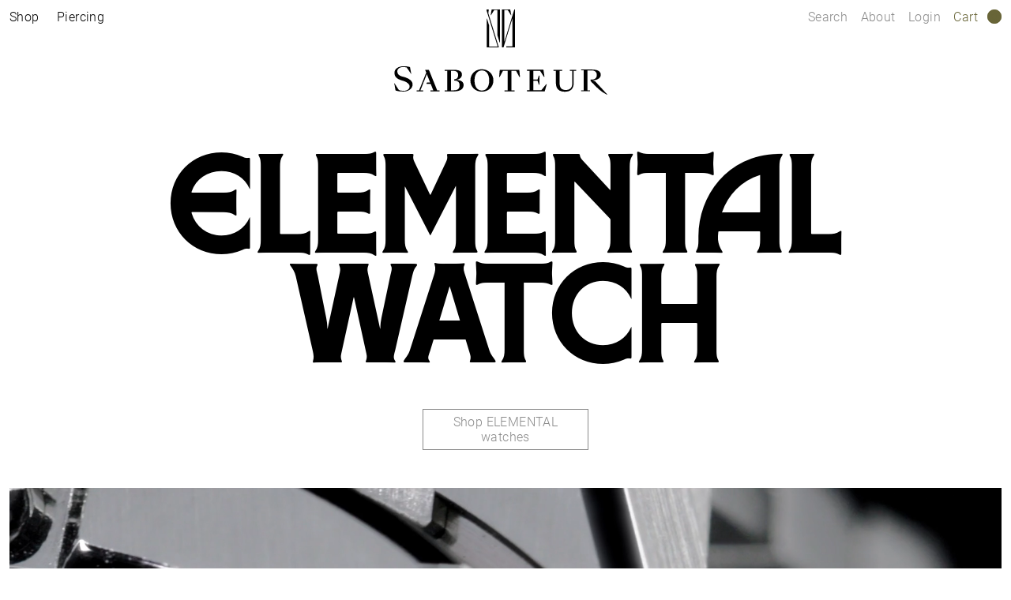

--- FILE ---
content_type: text/html;charset=UTF-8
request_url: https://www.saboteur.world/SABOTEUR/gb/en/elemental-watch.html
body_size: 25755
content:













<!DOCTYPE html>
<html lang="en-GB">
<head>

<meta charset="UTF-8">




<link href="/on/demandware.static/Sites-SABOTEUR-Site/-/en_GB/v1769209754974/css/scss-style.css" rel="preload" as="style">

    <link href="/on/demandware.static/Sites-SABOTEUR-Site/-/en_GB/v1769209754974/css/pagedesigner.css" rel="preload" as="style">

    <link href="/on/demandware.static/Sites-SABOTEUR-Site/-/en_GB/v1769209754974/css/experience/components/sbtr_assets/sbtrButton.css" rel="preload" as="style">

    <link href="/on/demandware.static/Sites-SABOTEUR-Site/-/en_GB/v1769209754974/css/experience/components/sbtr_assets/videoComponent.css" rel="preload" as="style">

    <link href="/on/demandware.static/Sites-SABOTEUR-Site/-/en_GB/v1769209754974/css/experience/components/sbtr_assets/imageComponent.css" rel="preload" as="style">

    <link href="/on/demandware.static/Sites-SABOTEUR-Site/-/en_GB/v1769209754974/css/experience/components/sbtr_assets/description.css" rel="preload" as="style">


<meta http-equiv="X-UA-Compatible" content="IE=edge">

    
        <title>Elemental Watches | SABOTEUR</title>
    
    <meta name="description" content="Elemental Watches by SABOTEUR ► Mythical jewellery &amp; adornments rooted in divine geometry garcing this mortal world">
    <meta name="keywords" content="">

<meta name="viewport" content="width=device-width, initial-scale=1.0" />

<meta name="google-site-verification" content="Y8iagiWJGWFrkXx-Fn39omi4J8gnMZrX5R7IknZQlH4">
<meta name="google-site-verification" content="MKCznlo5CsdXBsDOMQUDQw5Kyt26M-fT0LzSTAe3X5s">
<meta name="facebook-domain-verification" content="oohvznwcr0rvccca7m1x67dsv7141y">
<meta name="format-detection" content="telephone=no">





    
    
    
        <meta name="robots" content="index,follow">
    



<link rel="apple-touch-icon" sizes="180x180" href="/on/demandware.static/Sites-SABOTEUR-Site/-/default/dw15526b48/images/favicon/apple-touch-icon.png">
<link rel="icon" type="image/png" sizes="32x32" href="/on/demandware.static/Sites-SABOTEUR-Site/-/default/dw268be778/images/favicon/favicon-32x32.png">
<link rel="icon" type="image/png" sizes="16x16" href="/on/demandware.static/Sites-SABOTEUR-Site/-/default/dw98ba0b42/images/favicon/favicon-16x16.png">
<link rel="manifest" href="/on/demandware.static/Sites-SABOTEUR-Site/-/default/dw644abac0/images/favicon/site.webmanifest">
<link rel="mask-icon" href="/on/demandware.static/Sites-SABOTEUR-Site/-/default/dw83b6b199/images/favicon/safari-pinned-tab.svg" color="#636363">
<link rel="shortcut icon" href="/on/demandware.static/Sites-SABOTEUR-Site/-/default/dwdd2a975e/images/favicon/favicon.ico">
<meta name="msapplication-TileColor" content="#ffffff">
<meta name="msapplication-config" content="/on/demandware.static/Sites-SABOTEUR-Site/-/default/dw73a625b1/images/favicon/browserconfig.xml">
<meta name="theme-color" content="#ffffff">






<link rel="alternate" hreflang="fr-HU" href="https://www.saboteur.world/SABOTEUR/hu/fr/elemental-watch.html">
<link rel="alternate" hreflang="en-CZ" href="https://www.saboteur.world/SABOTEUR/cz/en/elemental-watch.html">
<link rel="alternate" hreflang="fr-LV" href="https://www.saboteur.world/SABOTEUR/lv/fr/elemental-watch.html">
<link rel="alternate" hreflang="en-PL" href="https://www.saboteur.world/SABOTEUR/pl/en/elemental-watch.html">
<link rel="alternate" hreflang="en-DE" href="https://www.saboteur.world/SABOTEUR/de/en/elemental-watch.html">
<link rel="alternate" hreflang="en-PT" href="https://www.saboteur.world/SABOTEUR/pt/en/elemental-watch.html">
<link rel="alternate" hreflang="fr-IE" href="https://www.saboteur.world/SABOTEUR/ie/fr/elemental-watch.html">
<link rel="alternate" hreflang="fr-EE" href="https://www.saboteur.world/SABOTEUR/ee/fr/elemental-watch.html">
<link rel="alternate" hreflang="en-IE" href="https://www.saboteur.world/SABOTEUR/ie/en/elemental-watch.html">
<link rel="alternate" hreflang="de-CH" href="https://www.saboteur.world/SABOTEUR/ch/de/elemental-watch.html">
<link rel="alternate" hreflang="en-EE" href="https://www.saboteur.world/SABOTEUR/ee/en/elemental-watch.html">
<link rel="alternate" hreflang="fr-CZ" href="https://www.saboteur.world/SABOTEUR/cz/fr/elemental-watch.html">
<link rel="alternate" hreflang="en-LV" href="https://www.saboteur.world/SABOTEUR/lv/en/elemental-watch.html">
<link rel="alternate" hreflang="en-LU" href="https://www.saboteur.world/SABOTEUR/lu/en/elemental-watch.html">
<link rel="alternate" hreflang="fr-PL" href="https://www.saboteur.world/SABOTEUR/pl/fr/elemental-watch.html">
<link rel="alternate" hreflang="en-LT" href="https://www.saboteur.world/SABOTEUR/lt/en/elemental-watch.html">
<link rel="alternate" hreflang="en-DK" href="https://www.saboteur.world/SABOTEUR/dk/en/elemental-watch.html">
<link rel="alternate" hreflang="fr-DE" href="https://www.saboteur.world/SABOTEUR/de/fr/elemental-watch.html">
<link rel="alternate" hreflang="en-HU" href="https://www.saboteur.world/SABOTEUR/hu/en/elemental-watch.html">
<link rel="alternate" hreflang="fr-PT" href="https://www.saboteur.world/SABOTEUR/pt/fr/elemental-watch.html">
<link rel="alternate" hreflang="fr-LU" href="https://www.saboteur.world/SABOTEUR/lu/fr/elemental-watch.html">
<link rel="alternate" hreflang="fr-LT" href="https://www.saboteur.world/SABOTEUR/lt/fr/elemental-watch.html">
<link rel="alternate" hreflang="fr-DK" href="https://www.saboteur.world/SABOTEUR/dk/fr/elemental-watch.html">
<link rel="alternate" hreflang="fr-FR" href="https://www.saboteur.world/SABOTEUR/fr/fr/elemental-watch.html">
<link rel="alternate" hreflang="de-DE" href="https://www.saboteur.world/SABOTEUR/de/de/elemental-watch.html">
<link rel="alternate" hreflang="en-NL" href="https://www.saboteur.world/SABOTEUR/nl/en/elemental-watch.html">
<link rel="alternate" hreflang="en-NO" href="https://www.saboteur.world/SABOTEUR/no/en/elemental-watch.html">
<link rel="alternate" hreflang="fr-SE" href="https://www.saboteur.world/SABOTEUR/se/fr/elemental-watch.html">
<link rel="alternate" hreflang="fr-SK" href="https://www.saboteur.world/SABOTEUR/sk/fr/elemental-watch.html">
<link rel="alternate" hreflang="en-BE" href="https://www.saboteur.world/SABOTEUR/be/en/elemental-watch.html">
<link rel="alternate" hreflang="en-FI" href="https://www.saboteur.world/SABOTEUR/fi/en/elemental-watch.html">
<link rel="alternate" hreflang="fr-SI" href="https://www.saboteur.world/SABOTEUR/si/fr/elemental-watch.html">
<link rel="alternate" hreflang="fr-GB" href="https://www.saboteur.world/SABOTEUR/gb/fr/elemental-watch.html">
<link rel="alternate" hreflang="en-ES" href="https://www.saboteur.world/SABOTEUR/es/en/elemental-watch.html">
<link rel="alternate" hreflang="en-IT" href="https://www.saboteur.world/SABOTEUR/it/en/elemental-watch.html">
<link rel="alternate" hreflang="fr-CH" href="https://www.saboteur.world/SABOTEUR/ch/fr/elemental-watch.html">
<link rel="alternate" hreflang="en-AT" href="https://www.saboteur.world/SABOTEUR/at/en/elemental-watch.html">
<link rel="alternate" hreflang="en-SK" href="https://www.saboteur.world/SABOTEUR/sk/en/elemental-watch.html">
<link rel="alternate" hreflang="fr-IT" href="https://www.saboteur.world/SABOTEUR/it/fr/elemental-watch.html">
<link rel="alternate" hreflang="en-GB" href="https://www.saboteur.world/SABOTEUR/gb/en/elemental-watch.html">
<link rel="alternate" hreflang="fr-ES" href="https://www.saboteur.world/SABOTEUR/es/fr/elemental-watch.html">
<link rel="alternate" hreflang="fr-AT" href="https://www.saboteur.world/SABOTEUR/at/fr/elemental-watch.html">
<link rel="alternate" hreflang="en-CH" href="https://www.saboteur.world/SABOTEUR/ch/en/elemental-watch.html">
<link rel="alternate" hreflang="fr-NO" href="https://www.saboteur.world/SABOTEUR/no/fr/elemental-watch.html">
<link rel="alternate" hreflang="de-AT" href="https://www.saboteur.world/SABOTEUR/at/de/elemental-watch.html">
<link rel="alternate" hreflang="en-FR" href="https://www.saboteur.world/SABOTEUR/fr/en/elemental-watch.html">
<link rel="alternate" hreflang="fr-NL" href="https://www.saboteur.world/SABOTEUR/nl/fr/elemental-watch.html">
<link rel="alternate" hreflang="en-SE" href="https://www.saboteur.world/SABOTEUR/se/en/elemental-watch.html">
<link rel="alternate" hreflang="fr-BE" href="https://www.saboteur.world/SABOTEUR/be/fr/elemental-watch.html">
<link rel="alternate" hreflang="fr-FI" href="https://www.saboteur.world/SABOTEUR/fi/fr/elemental-watch.html">
<link rel="alternate" hreflang="en-SI" href="https://www.saboteur.world/SABOTEUR/si/en/elemental-watch.html">
<link rel="alternate" hreflang="de" href="https://www.saboteur.world/SABOTEUR_INT/de/elemental-watch.html">
<link rel="alternate" hreflang="fr" href="https://www.saboteur.world/SABOTEUR_INT/fr/elemental-watch.html">
<link rel="alternate" hreflang="en" href="https://www.saboteur.world/SABOTEUR_INT/en/elemental-watch.html">



<!--[if (lte IE 8)&(!IEMobile)]>
    <script src="/on/demandware.static/Sites-SABOTEUR-Site/-/en_GB/v1769209754974/lib/es5-shim.min.js"></script>
<![endif]-->

<script>
    Object.defineProperty(window, 'tsBrandNameShort', {
        value: 'SBTR',
        writable: false,
        configurable: false,
    });
</script>
<!-- Initial data layer -->
<script>
    const pageBreadcrumb = "elemental-watch";
    window.dataLayer = window.dataLayer || [];
    window.dataLayer.push({
        event: 'page_meta',
        content_group: 'pagedesignerlanding' || '',
        domain: window.location.hostname,
        login_status: 'Logged Out',
        page_breadcrumb: pageBreadcrumb,
        page_country:'GB' || '',
        page_environment: 'Production',
        page_language: 'en' || '',
        page_location: window.location.href,
        page_name: window.location.pathname,
        page_title: document.title,
        referrer: document.referrer,
        traffic_type: document.referrer && document.referrer.indexOf(window.location.hostname) === -1 ? 'external' : 'internal',
        user_id: '' || '',
        user_email: '' || '',
        subscriber_key: '' || '',
    });
</script>

    <!-- Google Tag Manager -->
    <script>(function(w,d,s,l,i){w[l]=w[l]||[];w[l].push({'gtm.start':
    new Date().getTime(),event:'gtm.js'});var f=d.getElementsByTagName(s)[0],
    j=d.createElement(s),dl=l!='dataLayer'?'&l='+l:'';j.async=true;j.src=
    'https://www.googletagmanager.com/gtm.js?id='+i+dl;f.parentNode.insertBefore(j,f);
    })(window,document,'script','dataLayer','GTM-TNQSD8C');</script>
    <!-- End Google Tag Manager -->

<script>function tsAddLoadEvent(e){if(window.addEventListener)window.addEventListener("load",e,!1);else if(window.attachEvent)window.attachEvent("onload",e);else{var n=window.onload;window.onload="function"==typeof n?function(){n(),e()}:e}}document.createElement("picture"),function(e){function n(e){return void 0!==i[e]?i[e]:""}function t(e,n){if(e&&n&&a&&a.eventCategories&&a.eventsByLid){var t="",o=null;return e in a.eventCategories&&n in a.eventsByLid&&(t=a.eventCategories[e],o=a.eventsByLid[n],o.category=t),o}return null}function o(){return void 0===c&&(c=t(n("et_cid"),n("et_lid"))),c}var i={};e.location&&e.location.search&&(i=function(e){if(""===e)return{};for(var n={},t=0;t<e.length;++t){var o=e[t].split("=",2);n[o[0]]=1==o.length?"":decodeURIComponent(o[1].replace(/\+/g," "))}return n}(e.location.search.substr(1).split("&")));var a;try{a=JSON.parse({
  "action": "Resources-LoadTrackingConstant",
  "queryString": "",
  "locale": "en_GB",
  "eventCategories": {
    "2": "newsletter",
    "70": "catalog",
    "71": "cart",
    "72": "olapic"
  },
  "eventsByLid": {
    "1": {
      "label": "EU"
    },
    "23896": {
      "label": "AU"
    },
    "23898": {
      "label": "CA"
    },
    "1264153": {
      "label": "rebel-at-heart-spring-summer"
    },
    "1264165": {
      "label": "glam-and-soul-spring-summer"
    },
    "1264174": {
      "label": "watches-spring-summer"
    },
    "1509828": {
      "label": "charmclub-spring-summer"
    },
    "1582576": {
      "label": "dfb-karma-beads-booklet"
    },
    "1623561": {
      "label": "glam-and-soul-autumn-winter",
      "value": 2014
    },
    "1641229": {
      "label": "charmclub-autumn-winter",
      "value": 2014
    },
    "1750322": {
      "label": "article"
    },
    "1750328": {
      "label": "landingpage",
      "action": "view"
    },
    "1794754": {
      "label": "cart-sent-email"
    }
  }
})}catch(r){}var c;e.ts_tracking={getQueryParam:n,getCampaignObject:o}}(window);</script>
<script src="/on/demandware.static/Sites-SABOTEUR-Site/-/en_GB/v1769209754974/js/main-ui.js" async ></script>

<script>!function(e,n,t,o){var i,a=n.getElementsByTagName(t)[0],r=function(e,o){n.getElementById(o)||(i=n.createElement(t),i.src=e,i.id=o,a.parentNode.insertBefore(i,a))};o.loadJsAfterOnload=function(e,n){function t(){r(e,n)}tsAddLoadEvent(t)}}(window,document,"script",window.apphelper=window.apphelper||{});</script>

<script>
window.initGoogleAPI = () => {
    window.googleApiLoaded = true;
    if (window.googleApiCallbackQueue) {
        window.googleApiCallbackQueue.forEach(callback => callback());
        window.googleApiCallbackQueue = [];
    }
}
</script>

<link rel="preload" href="/on/demandware.static/Sites-SABOTEUR-Site/-/en_GB/v1769209754974/js/main.js" as="script">

    <link rel="preload" href="/on/demandware.static/Sites-SABOTEUR-Site/-/en_GB/v1769209754974/js/video.js" as="script">

<link rel="preconnect" href="https://cdn.cquotient.com">
<link rel="dns-prefetch" href="https://cdn.cquotient.com">
<link href="/on/demandware.static/Sites-SABOTEUR-Site/-/en_GB/v1769209754974/css/scss-style.css" rel="stylesheet">

    <link href="/on/demandware.static/Sites-SABOTEUR-Site/-/en_GB/v1769209754974/css/pagedesigner.css" rel="stylesheet">

    <link href="/on/demandware.static/Sites-SABOTEUR-Site/-/en_GB/v1769209754974/css/experience/components/sbtr_assets/sbtrButton.css" rel="stylesheet">

    <link href="/on/demandware.static/Sites-SABOTEUR-Site/-/en_GB/v1769209754974/css/experience/components/sbtr_assets/videoComponent.css" rel="stylesheet">

    <link href="/on/demandware.static/Sites-SABOTEUR-Site/-/en_GB/v1769209754974/css/experience/components/sbtr_assets/imageComponent.css" rel="stylesheet">

    <link href="/on/demandware.static/Sites-SABOTEUR-Site/-/en_GB/v1769209754974/css/experience/components/sbtr_assets/description.css" rel="stylesheet">



<link rel="stylesheet" href="/on/demandware.static/Sites-SABOTEUR-Site/-/en_GB/v1769209754974/css/skin/skin.css">

<script type="text/javascript">//<!--
/* <![CDATA[ (head-active_data.js) */
var dw = (window.dw || {});
dw.ac = {
    _analytics: null,
    _events: [],
    _category: "",
    _searchData: "",
    _anact: "",
    _anact_nohit_tag: "",
    _analytics_enabled: "true",
    _timeZone: "Europe/Berlin",
    _capture: function(configs) {
        if (Object.prototype.toString.call(configs) === "[object Array]") {
            configs.forEach(captureObject);
            return;
        }
        dw.ac._events.push(configs);
    },
	capture: function() { 
		dw.ac._capture(arguments);
		// send to CQ as well:
		if (window.CQuotient) {
			window.CQuotient.trackEventsFromAC(arguments);
		}
	},
    EV_PRD_SEARCHHIT: "searchhit",
    EV_PRD_DETAIL: "detail",
    EV_PRD_RECOMMENDATION: "recommendation",
    EV_PRD_SETPRODUCT: "setproduct",
    applyContext: function(context) {
        if (typeof context === "object" && context.hasOwnProperty("category")) {
        	dw.ac._category = context.category;
        }
        if (typeof context === "object" && context.hasOwnProperty("searchData")) {
        	dw.ac._searchData = context.searchData;
        }
    },
    setDWAnalytics: function(analytics) {
        dw.ac._analytics = analytics;
    },
    eventsIsEmpty: function() {
        return 0 == dw.ac._events.length;
    }
};
/* ]]> */
// -->
</script>
<script type="text/javascript">//<!--
/* <![CDATA[ (head-cquotient.js) */
var CQuotient = window.CQuotient = {};
CQuotient.clientId = 'aaqy-SABOTEUR';
CQuotient.realm = 'AAQY';
CQuotient.siteId = 'SABOTEUR';
CQuotient.instanceType = 'prd';
CQuotient.locale = 'en_GB';
CQuotient.fbPixelId = '__UNKNOWN__';
CQuotient.activities = [];
CQuotient.cqcid='';
CQuotient.cquid='';
CQuotient.cqeid='';
CQuotient.cqlid='';
CQuotient.apiHost='api.cquotient.com';
/* Turn this on to test against Staging Einstein */
/* CQuotient.useTest= true; */
CQuotient.useTest = ('true' === 'false');
CQuotient.initFromCookies = function () {
	var ca = document.cookie.split(';');
	for(var i=0;i < ca.length;i++) {
	  var c = ca[i];
	  while (c.charAt(0)==' ') c = c.substring(1,c.length);
	  if (c.indexOf('cqcid=') == 0) {
		CQuotient.cqcid=c.substring('cqcid='.length,c.length);
	  } else if (c.indexOf('cquid=') == 0) {
		  var value = c.substring('cquid='.length,c.length);
		  if (value) {
		  	var split_value = value.split("|", 3);
		  	if (split_value.length > 0) {
			  CQuotient.cquid=split_value[0];
		  	}
		  	if (split_value.length > 1) {
			  CQuotient.cqeid=split_value[1];
		  	}
		  	if (split_value.length > 2) {
			  CQuotient.cqlid=split_value[2];
		  	}
		  }
	  }
	}
}
CQuotient.getCQCookieId = function () {
	if(window.CQuotient.cqcid == '')
		window.CQuotient.initFromCookies();
	return window.CQuotient.cqcid;
};
CQuotient.getCQUserId = function () {
	if(window.CQuotient.cquid == '')
		window.CQuotient.initFromCookies();
	return window.CQuotient.cquid;
};
CQuotient.getCQHashedEmail = function () {
	if(window.CQuotient.cqeid == '')
		window.CQuotient.initFromCookies();
	return window.CQuotient.cqeid;
};
CQuotient.getCQHashedLogin = function () {
	if(window.CQuotient.cqlid == '')
		window.CQuotient.initFromCookies();
	return window.CQuotient.cqlid;
};
CQuotient.trackEventsFromAC = function (/* Object or Array */ events) {
try {
	if (Object.prototype.toString.call(events) === "[object Array]") {
		events.forEach(_trackASingleCQEvent);
	} else {
		CQuotient._trackASingleCQEvent(events);
	}
} catch(err) {}
};
CQuotient._trackASingleCQEvent = function ( /* Object */ event) {
	if (event && event.id) {
		if (event.type === dw.ac.EV_PRD_DETAIL) {
			CQuotient.trackViewProduct( {id:'', alt_id: event.id, type: 'raw_sku'} );
		} // not handling the other dw.ac.* events currently
	}
};
CQuotient.trackViewProduct = function(/* Object */ cqParamData){
	var cq_params = {};
	cq_params.cookieId = CQuotient.getCQCookieId();
	cq_params.userId = CQuotient.getCQUserId();
	cq_params.emailId = CQuotient.getCQHashedEmail();
	cq_params.loginId = CQuotient.getCQHashedLogin();
	cq_params.product = cqParamData.product;
	cq_params.realm = cqParamData.realm;
	cq_params.siteId = cqParamData.siteId;
	cq_params.instanceType = cqParamData.instanceType;
	cq_params.locale = CQuotient.locale;
	
	if(CQuotient.sendActivity) {
		CQuotient.sendActivity(CQuotient.clientId, 'viewProduct', cq_params);
	} else {
		CQuotient.activities.push({activityType: 'viewProduct', parameters: cq_params});
	}
};
/* ]]> */
// -->
</script>

</head>
<body id="sbtr-web-body" class="js no-js pagecontext--PageDesignerLanding is-header--monogram">

<script>
    var body = document.querySelector('body');
    if ('ontouchstart' in window || 'onmsgesturechange' in window) {
        body.classList.remove("no-touch");
    }
    body.classList.remove("no-js");
</script>


<div id="skeleton" data-emoji-msg="Invalid characters have been removed" class="skeleton" style="background-color: #fff;" >
<div class="nojavascript">
<noscript>
Please enable JavaScript to be able to use all features (i.e. order process) of our website. JavaScript can also be disabled by an Ad Blocker. In this case please disable your Ad Blocker for the unrestricted use of our website.
</noscript>
</div>




<a id="top"></a>
<header class="page__header container-fluid js-page-header is-fixed" data-flyout-level="root">
    <div class="header__main row js-add-pr js-header-main">
        
        <div class="header__logo col col-md-auto text-center">
            <a href="https://www.saboteur.world/SABOTEUR/gb/en/home" class="link--logo js-logo-link">
                <?xml version="1.0" encoding="utf-8"?>
<!-- Generator: Adobe Illustrator 25.0.1, SVG Export Plug-In . SVG Version: 6.00 Build 0)  -->
<svg version="1.1" xmlns="http://www.w3.org/2000/svg" xmlns:xlink="http://www.w3.org/1999/xlink" x="0px" y="0px"
	 viewBox="0 0 36.8 48.4" style="enable-background:new 0 0 36.8 48.4;" xml:space="preserve" class="logo--monogram">
<style type="text/css">
	.st0{fill:#DCDCDC;}
	.st1{fill:#959374;}
	.st2{fill:#D9D8CD;}
	.st3{fill:#7D7D7D;}
	.st4{fill:#686538;}
	.st5{fill:#C7C7C7;}
	.st6{fill:#1D1D1B;}
</style>
<g>
	<polygon points="0,0.1 0,1.2 14.4,47.3 3.4,47.3 3.4,20.7 0.6,11.6 0.2,11.6 0.2,11.6 0.2,48.3 0.2,48.3 4.8,48.3 15.1,48.3 
		15.8,48.3 15.9,48.3 15.9,48.3 2.3,4.7 2.9,0.1 	"/>
	<g>
		<path d="M36.8,6V0.3l0,0V0.1h-0.3h-0.3h-0.3L23,41.6V0.8h3.6H27c0.5,0,0.6,0.2,0.9,0.6l3.8,6H32l-1.3-7.3h0h-4.2h-2.5h-0.6h-3.5
			v0.1h0v0.4v32.3v8v1.1V48l0,0v0.3H21h0.8H22l11.5-37v35.9l-7.9,0l0,1.1h6.6v0h0.5h4.1h0V7.6v0V6z"/>
		<path d="M17.2,0h-3.1h-0.9h-2.6H9.9H6.6L5.3,7.4h0.4l3.8-6c0.3-0.4,0.4-0.6,0.8-0.6h0v0h3.7v32l2.9,9.3h0.4V23.5v-23V0.1V0H17.2
			L17.2,0z"/>
	</g>
</g>
</svg>

                <span class="logo-spacer js-logo-spacer"></span>
                <?xml version="1.0" encoding="utf-8"?>
<!-- Generator: Adobe Illustrator 25.0.1, SVG Export Plug-In . SVG Version: 6.00 Build 0)  -->
<svg version="1.1" xmlns="http://www.w3.org/2000/svg" xmlns:xlink="http://www.w3.org/1999/xlink" x="0px" y="0px"
	 viewBox="0 0 270.1 36" style="enable-background:new 0 0 270.1 36;" xml:space="preserve" class="logo--text">
<style type="text/css">
	.st0{fill:#DCDCDC;}
	.st1{fill:#959374;}
	.st2{fill:#D9D8CD;}
	.st3{fill:#7D7D7D;}
	.st4{fill:#686538;}
	.st5{fill:#C7C7C7;}
	.st6{fill:#1D1D1B;}
</style>
<g>
	<path d="M111.1,3.7c-7.8,0-14.5,5.5-14.5,14.2s6.7,14.2,14.5,14.2c7.8,0,14.6-5.4,14.6-14.2C125.7,9.2,119,3.7,111.1,3.7
		 M111.1,30.7c-5.5,0-9.3-4.5-9.3-12.7c0-8.2,3.8-12.8,9.3-12.8c5.5,0,9.3,4.5,9.3,12.8C120.4,26.2,116.6,30.7,111.1,30.7"/>
	<path d="M133.8,4.4l-0.8,9.1h0.7l3.8-7.2c0.3-0.5,0.5-0.6,1.2-0.6h5.1v24.7h-3.9v0.2h0v1.1h12.6v-1.1v-0.2h-4V5.7h5.1
		c0.6,0,0.9,0.1,1.2,0.6l3.8,7.2h0.8l-0.9-9.1H133.8z"/>
	<path d="M11.8,13.3l-0.2,0c-0.3-0.1-0.6-0.2-0.9-0.2c-1-0.3-1.6-0.5-1.6-0.5c-3.5-1.3-5.1-3.2-5.1-6.2C4.1,3,7.3,1.1,10.5,1
		c0,0,0.4,0,1,0c1,0,2.3,0,3.3,0.2c0.8,0.1,1.2,0.3,1.9,1.4l4.7,7h0.3L20.1,1c-1.3-0.5-3-0.8-4.4-0.9C14.3,0,11.8,0,11.3,0h-0.1
		C8.3,0,5.6,0.8,3.7,2.2C1.5,3.7,0.4,5.8,0.4,8.3c0,4,2.1,6.8,6.6,8.6c0,0,1.6,0.6,3.8,1.3c0.4,0.1,8.8,2.5,8.8,7.1
		c0,1.4-0.5,2.7-1.5,3.7c-1.3,1.3-3.3,2-5.7,2c-3.6,0-5.1-0.5-5.2-0.5c-0.8-0.2-1.4-0.8-2-1.6l-4.9-7.7H0.1l1.7,9.4
		c1.5,0.5,3.1,0.9,4.9,1.1c0,0,2.7,0.2,5.4,0.2l0.1,0c5.4,0,11.2-3.2,11.2-9C23.3,17.6,17.1,14.7,11.8,13.3"/>
	<path d="M186.8,29.8c-0.4,0.4-0.4,0.5-1,0.5h-9.5v-12h4.8c0.5,0,0.6,0.1,0.7,0.4l1.5,4.5h0.8V11.8h-0.8l-1.5,4.5
		c-0.1,0.3-0.3,0.4-0.7,0.4h-4.8V5.8h7.8c0.7,0,0.8,0,1.2,0.6l4.3,6.8h0.8l-1.3-8.9h-8.1h-12.6v1.1v0.3h3.2v24.6h-3.2v0.3v1.1h22.3
		l2.6-8.9h-0.8L186.8,29.8z"/>
	<path d="M222.5,5.5v0.3h3.2v15c0,6.3-2.8,9.2-8.2,9.2c-5.3,0-7.9-2.5-7.9-8.8V5.8h3.2V5.5V4.4h-11.1v1.1v0.3h3.2v15.3
		c0,7.7,4.2,11.1,11.4,11.1c7.2,0,11.1-3.8,11.1-11.1V5.8h3.2V5.5V4.4h-8.1V5.5z"/>
	<path d="M78.1,17.2L78.1,17.2c4.9-0.6,7.8-3.1,7.8-6.7c0-4.5-4.1-6.1-10.5-6.1h-7.3h-4v1.1v0.3h3.2V29l0,1.4h-3.2v1.3h12.4
		c7.2,0,11.5-3.1,11.5-8C88,19.3,84.1,17.2,78.1,17.2 M75.4,30.4H72v-9.6v-1v-1.8v-1.3v-1.5v-0.7V5.8h3.1c4.1,0,6,1.8,6,5.4
		c0,3.2-1.6,5.2-5,5.4v1.4c4.2,0.1,6.8,1.8,6.8,6.2C82.8,28.7,80.3,30.4,75.4,30.4"/>
	<polygon points="54.5,30.4 44,4.4 39.2,4.4 40.7,8 31.6,30.4 30,30.4 28.6,30.4 28.6,31.7 36.7,31.7 36.7,30.4 35,30.4 33.3,30.4 
		35.7,24.4 37.2,20.4 37.2,20.4 37.9,18.7 38.1,18.2 38.1,18.2 38.3,17.9 38.3,17.9 41.4,9.9 45.6,20.4 41.6,20.4 40.9,22.2 
		46.3,22.2 49.6,30.4 47.8,30.4 46.1,30.4 46.1,31.7 57.5,31.7 57.5,30.4 56,30.4 	"/>
	<path d="M270,35.7l-0.4,0.3c-2.6-1.3-4.8-2.8-6.9-4.2c-4.2-3.2-7.4-6.5-10.1-9.3l-0.5-0.5c-1.2-1.2-2.5-2.4-3.2-3.3v-0.3v-0.8v-0.8
		h1.1c4.3,0,6.7-2,6.7-5.8s-2.3-5.8-6.7-5.8h-5.2v9.5V17v1.4V20v10.4h3.4v0.2v0.8h-11h-0.3v-1h2.3h0.9h0.1V5.1h-1.1h-0.7h-1.6v0.4
		V4.1h5.3h8.1c6.8,0,11.5,1.7,11.5,6.7c0,3.4-3.1,6-8,6.8c-1.2,0.2-2.5,0.1-2.5,0.1v0.1l3.5,1.3L270,35.7z"/>
</g>
</svg>

            </a>
        </div>
        <div class="header__left col-auto col-md pl-md-0 pt-0">
            <button class="button menu-icon d-md-none js-open-flyout--mobile">
                <span class="line-top"></span>
                <span class="line-middle"></span>
                <span class="line-bottom"></span>
                <span class="line-cross-1"></span>
                <span class="line-cross-2"></span>
            </button>
            <a href="#0" class="link--shop d-none d-md-inline-flex px-3 pt-3 h-100 js-open-flyout--desktop"
                data-flyout="shop">
                Shop
            </a>
            <a href="#0" class="link--piercings d-none d-md-inline-flex pl-2 pr-3 pt-3 h-100 js-open-flyout--desktop"
                data-flyout="piercings">
                Piercing
            </a>
            
            
        </div>
        <div class="header__right col-auto col-md pt-0">
            <a href="#0" class="link--search d-none d-md-inline-flex h-100 px-3 pt-3 js-open-flyout--desktop"
                data-flyout="search">
                Search
            </a>
            <a href="https://www.saboteur.world/SABOTEUR/gb/en/page?cid=about-us" class="link--about d-none d-md-inline pt-3">
                About
            </a>
            
                <span class="d-none d-md-inline">
                    


<a href="https://www.saboteur.world/SABOTEUR/gb/en/myaccount" class="link--login">Login</a>

                </span>
                
                



    <div class="d-inline js-minicartcontainer">
        







<!-- Report any requested source code -->


<!-- Report the active source code -->





<div data-updateurl="https://www.saboteur.world/on/demandware.store/Sites-SABOTEUR-Site/en_GB/MiniCart-Header" class="d-inline cart-wrapper js-cart-wrapper empty">
    <a href="https://www.saboteur.world/SABOTEUR/gb/en/cart" class="link--cart d-inline-flex h-100 js-open-minicart" title="View Cart">
        <span class="cart-label d-none d-md-inline">Cart</span><!--
        --><span class="cart-count cart-count--effect"></span><!--
        --><span class="cart-count">0</span>
    </a>
    
</div>
    </div>


<input type="hidden" class="js-hidden-auth-guid"
    data-global-impression="set"
    data-login-status="loggedOut"
    data-guid=""
    data-subscriber-key=""
    data-em-hash=""
>

            
        </div>
    </div>

    
    <nav class="header__flyout js-header-flyout mr-md-n3">
        
<div class="row mobile flyout__type flyout__type--shop h-md-100" data-flyout-level="shop">
    <div class="col-12 d-md-none flyout__slider--mobile">
        <a href="#0" class="link--back d-md-none js-change-flyout-level" data-level="root"><span
                class="invisible">back to root</span></a>
        
        
    
        <div class="sbtr-slick-wrapper initial active">
            <div class="sbtr-slick js-sbtr-slick js-slick-flyout--mobile">
                
                    
                    <div class="sbtr-slide">
                        <picture>
                            <source media="(max-width: 1023.9px)" srcset="https://www.saboteur.world/dw/image/v2/AAQY_PRD/on/demandware.static/-/Sites-site-catalog-saboteur/default/dwc2e3a97e/FlyoutElemental.png?sfrm=png 3000w, https://www.saboteur.world/dw/image/v2/AAQY_PRD/on/demandware.static/-/Sites-site-catalog-saboteur/default/dwc2e3a97e/FlyoutElemental.png?sw=2560&amp;sfrm=png 2560w, https://www.saboteur.world/dw/image/v2/AAQY_PRD/on/demandware.static/-/Sites-site-catalog-saboteur/default/dwc2e3a97e/FlyoutElemental.png?sw=1920&amp;sfrm=png 1920w, https://www.saboteur.world/dw/image/v2/AAQY_PRD/on/demandware.static/-/Sites-site-catalog-saboteur/default/dwc2e3a97e/FlyoutElemental.png?sw=1440&amp;sfrm=png 1440w, https://www.saboteur.world/dw/image/v2/AAQY_PRD/on/demandware.static/-/Sites-site-catalog-saboteur/default/dwc2e3a97e/FlyoutElemental.png?sw=1024&amp;sfrm=png 1024w, https://www.saboteur.world/dw/image/v2/AAQY_PRD/on/demandware.static/-/Sites-site-catalog-saboteur/default/dwc2e3a97e/FlyoutElemental.png?sw=768&amp;sfrm=png 768w, https://www.saboteur.world/dw/image/v2/AAQY_PRD/on/demandware.static/-/Sites-site-catalog-saboteur/default/dwc2e3a97e/FlyoutElemental.png?sw=425&amp;sfrm=png 425w, https://www.saboteur.world/dw/image/v2/AAQY_PRD/on/demandware.static/-/Sites-site-catalog-saboteur/default/dwc2e3a97e/FlyoutElemental.png?sw=375&amp;sfrm=png 375w, https://www.saboteur.world/dw/image/v2/AAQY_PRD/on/demandware.static/-/Sites-site-catalog-saboteur/default/dwc2e3a97e/FlyoutElemental.png?sw=256&amp;sfrm=png 256w, https://www.saboteur.world/dw/image/v2/AAQY_PRD/on/demandware.static/-/Sites-site-catalog-saboteur/default/dwc2e3a97e/FlyoutElemental.png?sw=172&amp;sfrm=png 172w, https://www.saboteur.world/dw/image/v2/AAQY_PRD/on/demandware.static/-/Sites-site-catalog-saboteur/default/dwc2e3a97e/FlyoutElemental.png?sw=86&amp;sfrm=png 86w" data-srcset="https://www.saboteur.world/dw/image/v2/AAQY_PRD/on/demandware.static/-/Sites-site-catalog-saboteur/default/dwc2e3a97e/FlyoutElemental.png?sfrm=png 3000w, https://www.saboteur.world/dw/image/v2/AAQY_PRD/on/demandware.static/-/Sites-site-catalog-saboteur/default/dwc2e3a97e/FlyoutElemental.png?sw=2560&amp;sfrm=png 2560w, https://www.saboteur.world/dw/image/v2/AAQY_PRD/on/demandware.static/-/Sites-site-catalog-saboteur/default/dwc2e3a97e/FlyoutElemental.png?sw=1920&amp;sfrm=png 1920w, https://www.saboteur.world/dw/image/v2/AAQY_PRD/on/demandware.static/-/Sites-site-catalog-saboteur/default/dwc2e3a97e/FlyoutElemental.png?sw=1440&amp;sfrm=png 1440w, https://www.saboteur.world/dw/image/v2/AAQY_PRD/on/demandware.static/-/Sites-site-catalog-saboteur/default/dwc2e3a97e/FlyoutElemental.png?sw=1024&amp;sfrm=png 1024w, https://www.saboteur.world/dw/image/v2/AAQY_PRD/on/demandware.static/-/Sites-site-catalog-saboteur/default/dwc2e3a97e/FlyoutElemental.png?sw=768&amp;sfrm=png 768w, https://www.saboteur.world/dw/image/v2/AAQY_PRD/on/demandware.static/-/Sites-site-catalog-saboteur/default/dwc2e3a97e/FlyoutElemental.png?sw=425&amp;sfrm=png 425w, https://www.saboteur.world/dw/image/v2/AAQY_PRD/on/demandware.static/-/Sites-site-catalog-saboteur/default/dwc2e3a97e/FlyoutElemental.png?sw=375&amp;sfrm=png 375w, https://www.saboteur.world/dw/image/v2/AAQY_PRD/on/demandware.static/-/Sites-site-catalog-saboteur/default/dwc2e3a97e/FlyoutElemental.png?sw=256&amp;sfrm=png 256w, https://www.saboteur.world/dw/image/v2/AAQY_PRD/on/demandware.static/-/Sites-site-catalog-saboteur/default/dwc2e3a97e/FlyoutElemental.png?sw=172&amp;sfrm=png 172w, https://www.saboteur.world/dw/image/v2/AAQY_PRD/on/demandware.static/-/Sites-site-catalog-saboteur/default/dwc2e3a97e/FlyoutElemental.png?sw=86&amp;sfrm=png 86w">
                            <img src="[data-uri]" data-sizes="auto" alt="Elemental" class="lazyload lazypreload">
                        </picture>
                    </div>
                
                    
                    <div class="sbtr-slide">
                        <picture>
                            <source media="(max-width: 1023.9px)" srcset="[data-uri]" data-srcset="https://www.saboteur.world/dw/image/v2/AAQY_PRD/on/demandware.static/-/Sites-site-catalog-saboteur/default/dw9e94ba40/FlyoutSacra.png?sfrm=png 3000w, https://www.saboteur.world/dw/image/v2/AAQY_PRD/on/demandware.static/-/Sites-site-catalog-saboteur/default/dw9e94ba40/FlyoutSacra.png?sw=2560&amp;sfrm=png 2560w, https://www.saboteur.world/dw/image/v2/AAQY_PRD/on/demandware.static/-/Sites-site-catalog-saboteur/default/dw9e94ba40/FlyoutSacra.png?sw=1920&amp;sfrm=png 1920w, https://www.saboteur.world/dw/image/v2/AAQY_PRD/on/demandware.static/-/Sites-site-catalog-saboteur/default/dw9e94ba40/FlyoutSacra.png?sw=1440&amp;sfrm=png 1440w, https://www.saboteur.world/dw/image/v2/AAQY_PRD/on/demandware.static/-/Sites-site-catalog-saboteur/default/dw9e94ba40/FlyoutSacra.png?sw=1024&amp;sfrm=png 1024w, https://www.saboteur.world/dw/image/v2/AAQY_PRD/on/demandware.static/-/Sites-site-catalog-saboteur/default/dw9e94ba40/FlyoutSacra.png?sw=768&amp;sfrm=png 768w, https://www.saboteur.world/dw/image/v2/AAQY_PRD/on/demandware.static/-/Sites-site-catalog-saboteur/default/dw9e94ba40/FlyoutSacra.png?sw=425&amp;sfrm=png 425w, https://www.saboteur.world/dw/image/v2/AAQY_PRD/on/demandware.static/-/Sites-site-catalog-saboteur/default/dw9e94ba40/FlyoutSacra.png?sw=375&amp;sfrm=png 375w, https://www.saboteur.world/dw/image/v2/AAQY_PRD/on/demandware.static/-/Sites-site-catalog-saboteur/default/dw9e94ba40/FlyoutSacra.png?sw=256&amp;sfrm=png 256w, https://www.saboteur.world/dw/image/v2/AAQY_PRD/on/demandware.static/-/Sites-site-catalog-saboteur/default/dw9e94ba40/FlyoutSacra.png?sw=172&amp;sfrm=png 172w, https://www.saboteur.world/dw/image/v2/AAQY_PRD/on/demandware.static/-/Sites-site-catalog-saboteur/default/dw9e94ba40/FlyoutSacra.png?sw=86&amp;sfrm=png 86w">
                            <img src="[data-uri]" data-sizes="auto" alt="Sacra" class="lazyload lazypreload">
                        </picture>
                    </div>
                
                    
                    <div class="sbtr-slide">
                        <picture>
                            <source media="(max-width: 1023.9px)" srcset="[data-uri]" data-srcset="https://www.saboteur.world/dw/image/v2/AAQY_PRD/on/demandware.static/-/Sites-site-catalog-saboteur/default/dwc2e3a97e/FlyoutElemental.png?sfrm=png 3000w, https://www.saboteur.world/dw/image/v2/AAQY_PRD/on/demandware.static/-/Sites-site-catalog-saboteur/default/dwc2e3a97e/FlyoutElemental.png?sw=2560&amp;sfrm=png 2560w, https://www.saboteur.world/dw/image/v2/AAQY_PRD/on/demandware.static/-/Sites-site-catalog-saboteur/default/dwc2e3a97e/FlyoutElemental.png?sw=1920&amp;sfrm=png 1920w, https://www.saboteur.world/dw/image/v2/AAQY_PRD/on/demandware.static/-/Sites-site-catalog-saboteur/default/dwc2e3a97e/FlyoutElemental.png?sw=1440&amp;sfrm=png 1440w, https://www.saboteur.world/dw/image/v2/AAQY_PRD/on/demandware.static/-/Sites-site-catalog-saboteur/default/dwc2e3a97e/FlyoutElemental.png?sw=1024&amp;sfrm=png 1024w, https://www.saboteur.world/dw/image/v2/AAQY_PRD/on/demandware.static/-/Sites-site-catalog-saboteur/default/dwc2e3a97e/FlyoutElemental.png?sw=768&amp;sfrm=png 768w, https://www.saboteur.world/dw/image/v2/AAQY_PRD/on/demandware.static/-/Sites-site-catalog-saboteur/default/dwc2e3a97e/FlyoutElemental.png?sw=425&amp;sfrm=png 425w, https://www.saboteur.world/dw/image/v2/AAQY_PRD/on/demandware.static/-/Sites-site-catalog-saboteur/default/dwc2e3a97e/FlyoutElemental.png?sw=375&amp;sfrm=png 375w, https://www.saboteur.world/dw/image/v2/AAQY_PRD/on/demandware.static/-/Sites-site-catalog-saboteur/default/dwc2e3a97e/FlyoutElemental.png?sw=256&amp;sfrm=png 256w, https://www.saboteur.world/dw/image/v2/AAQY_PRD/on/demandware.static/-/Sites-site-catalog-saboteur/default/dwc2e3a97e/FlyoutElemental.png?sw=172&amp;sfrm=png 172w, https://www.saboteur.world/dw/image/v2/AAQY_PRD/on/demandware.static/-/Sites-site-catalog-saboteur/default/dwc2e3a97e/FlyoutElemental.png?sw=86&amp;sfrm=png 86w">
                            <img src="[data-uri]" data-sizes="auto" alt="Elemental Products" class="lazyload lazypreload">
                        </picture>
                    </div>
                
                    
                    <div class="sbtr-slide">
                        <picture>
                            <source media="(max-width: 1023.9px)" srcset="[data-uri]" data-srcset="https://www.saboteur.world/dw/image/v2/AAQY_PRD/on/demandware.static/-/Sites-site-catalog-saboteur/default/dw9e94ba40/FlyoutSacra.png?sfrm=png 3000w, https://www.saboteur.world/dw/image/v2/AAQY_PRD/on/demandware.static/-/Sites-site-catalog-saboteur/default/dw9e94ba40/FlyoutSacra.png?sw=2560&amp;sfrm=png 2560w, https://www.saboteur.world/dw/image/v2/AAQY_PRD/on/demandware.static/-/Sites-site-catalog-saboteur/default/dw9e94ba40/FlyoutSacra.png?sw=1920&amp;sfrm=png 1920w, https://www.saboteur.world/dw/image/v2/AAQY_PRD/on/demandware.static/-/Sites-site-catalog-saboteur/default/dw9e94ba40/FlyoutSacra.png?sw=1440&amp;sfrm=png 1440w, https://www.saboteur.world/dw/image/v2/AAQY_PRD/on/demandware.static/-/Sites-site-catalog-saboteur/default/dw9e94ba40/FlyoutSacra.png?sw=1024&amp;sfrm=png 1024w, https://www.saboteur.world/dw/image/v2/AAQY_PRD/on/demandware.static/-/Sites-site-catalog-saboteur/default/dw9e94ba40/FlyoutSacra.png?sw=768&amp;sfrm=png 768w, https://www.saboteur.world/dw/image/v2/AAQY_PRD/on/demandware.static/-/Sites-site-catalog-saboteur/default/dw9e94ba40/FlyoutSacra.png?sw=425&amp;sfrm=png 425w, https://www.saboteur.world/dw/image/v2/AAQY_PRD/on/demandware.static/-/Sites-site-catalog-saboteur/default/dw9e94ba40/FlyoutSacra.png?sw=375&amp;sfrm=png 375w, https://www.saboteur.world/dw/image/v2/AAQY_PRD/on/demandware.static/-/Sites-site-catalog-saboteur/default/dw9e94ba40/FlyoutSacra.png?sw=256&amp;sfrm=png 256w, https://www.saboteur.world/dw/image/v2/AAQY_PRD/on/demandware.static/-/Sites-site-catalog-saboteur/default/dw9e94ba40/FlyoutSacra.png?sw=172&amp;sfrm=png 172w, https://www.saboteur.world/dw/image/v2/AAQY_PRD/on/demandware.static/-/Sites-site-catalog-saboteur/default/dw9e94ba40/FlyoutSacra.png?sw=86&amp;sfrm=png 86w">
                            <img src="[data-uri]" data-sizes="auto" alt="Sacra Products" class="lazyload lazypreload">
                        </picture>
                    </div>
                
            </div>
        </div>
    

    </div>

    <div class="col-12 col-md-6 col-lg-4 flyout__navigation">
        <div class="row no-gutters">
            
            









<div class="col-12 col-md flyout__collections">

<p class="headline ">Collections</p>

<ul class="js-collection-list">


<li class="active"><a href="https://www.saboteur.world/SABOTEUR/gb/en/elemental.html" class="link--landingpage-elemental js-trigger-slick " data-slider="landingpage-elemental">Elemental</a>


</li>


<li class=""><a href="https://www.saboteur.world/SABOTEUR/gb/en/sacra.html" class="link--landingpage-sacra js-trigger-slick " data-slider="landingpage-sacra">Sacra</a>


</li>


<li class=""><a href="https://www.saboteur.world/SABOTEUR/gb/en/petit.html" class="link--landingpage-petit js-trigger-slick " data-slider="landingpage-petit">Petit</a>


</li>


<li class=""><a href="https://www.saboteur.world/SABOTEUR/gb/en/finepiercing.html" class="link--landingpage-finepiercing js-trigger-slick " data-slider="landingpage-finepiercing">Fine Piercing</a>


</li>

</ul>
</div>













<div class="col-12 col-md flyout__categories">

<p class="headline ">Products</p>

<ul class="mb-4a">


<li class="active"><a href="/SABOTEUR/gb/en/all-products" class="link--products-all js-trigger-slick " data-slider="products-all">All Products</a>


</li>


<li class=""><a href="/SABOTEUR/gb/en/watches" class="link--products-watches js-trigger-slick " data-slider="products-watches">Watches</a>


</li>


<li class=""><a href="/SABOTEUR/gb/en/jewellery" class="link--products-jewellery js-trigger-slick " data-slider="products-jewellery">Jewellery</a>


<ul>


<li class="active link--products-jewellery-bracelets"><a href="/SABOTEUR/gb/en/jewellery/bracelets-bangles" class="js-trigger-slick " data-slider="products-jewellery-bracelets">Bracelets &amp; Bangles</a></li>


<li class=" link--products-jewellery-finebracelets"><a href="/SABOTEUR/gb/en/jewellery/fine-bracelets" class="js-trigger-slick " data-slider="products-jewellery-finebracelets">Fine bracelets</a></li>


<li class=" link--products-jewellery-rings"><a href="/SABOTEUR/gb/en/jewellery/rings" class="js-trigger-slick " data-slider="products-jewellery-rings">Rings</a></li>


<li class=" link--products-jewellery-weddingrings"><a href="/SABOTEUR/gb/en/jewellery/wedding-rings" class="js-trigger-slick " data-slider="products-jewellery-weddingrings">Wedding rings</a></li>


<li class=" link--products-jewellery-engagementrings"><a href="/SABOTEUR/gb/en/jewellery/engagement-rings" class="js-trigger-slick " data-slider="products-jewellery-engagementrings">Engagement Rings</a></li>


<li class=" link--products-jewellery-bandrings"><a href="/SABOTEUR/gb/en/jewellery/band-rings" class="js-trigger-slick " data-slider="products-jewellery-bandrings">Band Rings</a></li>


<li class=" link--products-jewellery-necklaces"><a href="/SABOTEUR/gb/en/jewellery/necklaces" class="js-trigger-slick " data-slider="products-jewellery-necklaces">Necklaces</a></li>


<li class=" link--products-jewellery-finenecklaces"><a href="/SABOTEUR/gb/en/jewellery/fine-necklaces" class="js-trigger-slick " data-slider="products-jewellery-finenecklaces">Fine necklaces</a></li>


<li class=" link--products-jewellery-pendantsandbodychains"><a href="/SABOTEUR/gb/en/jewellery/pendants-body-chains" class="js-trigger-slick " data-slider="products-jewellery-pendantsandbodychains">Pendants &amp; Body Chains</a></li>


<li class=" link--products-jewellery-earstuds"><a href="/SABOTEUR/gb/en/jewellery/ear-studs" class="js-trigger-slick " data-slider="products-jewellery-earstuds">Ear Studs</a></li>


<li class=" link--products-jewellery-earrings"><a href="/SABOTEUR/gb/en/jewellery/earrings" class="js-trigger-slick " data-slider="products-jewellery-earrings">Earrings</a></li>


<li class=" link--products-jewellery-hoopearrings"><a href="/SABOTEUR/gb/en/jewellery/hoop-earrings" class="js-trigger-slick " data-slider="products-jewellery-hoopearrings">Hoop Earrings</a></li>


<li class=" link--products-jewellery-basics"><a href="/SABOTEUR/gb/en/jewellery/basic" class="js-trigger-slick " data-slider="products-jewellery-basics">Basic</a></li>

</ul>

</li>


<li class=""><a href="https://www.saboteur.world/SABOTEUR/gb/en/shop-by-style/all-piercings" class="link--products-piercings js-trigger-slick " data-slider="products-piercings">All Piercings</a>


</li>

</ul>
</div>



        </div>
    </div>
    
    
    
    
        <div class="d-none col-12 d-md-block col-md-6 col-lg-8 flyout__slider--desktop px-0">
            <div class="slider-wrapper position-relative">
                
                
                    
                        <div class="sbtr-slick-wrapper position-absolute w-100 initial active" style="z-index: 1; opacity: 1;">
                    
                        <div class="sbtr-slick js-sbtr-slick js-slick-flyout--desktop" data-slider="products-all">
                            
                                
                                <div class="sbtr-slide">
                                    <picture>
                                        <source media="(min-width: 1024px)" srcset="https://www.saboteur.world/dw/image/v2/AAQY_PRD/on/demandware.static/-/Sites-site-catalog-saboteur/default/dwe1ab0aa2/1006SPE-04.png?sfrm=png 3000w, https://www.saboteur.world/dw/image/v2/AAQY_PRD/on/demandware.static/-/Sites-site-catalog-saboteur/default/dwe1ab0aa2/1006SPE-04.png?sw=2560&amp;sfrm=png 2560w, https://www.saboteur.world/dw/image/v2/AAQY_PRD/on/demandware.static/-/Sites-site-catalog-saboteur/default/dwe1ab0aa2/1006SPE-04.png?sw=1920&amp;sfrm=png 1920w, https://www.saboteur.world/dw/image/v2/AAQY_PRD/on/demandware.static/-/Sites-site-catalog-saboteur/default/dwe1ab0aa2/1006SPE-04.png?sw=1440&amp;sfrm=png 1440w, https://www.saboteur.world/dw/image/v2/AAQY_PRD/on/demandware.static/-/Sites-site-catalog-saboteur/default/dwe1ab0aa2/1006SPE-04.png?sw=1024&amp;sfrm=png 1024w, https://www.saboteur.world/dw/image/v2/AAQY_PRD/on/demandware.static/-/Sites-site-catalog-saboteur/default/dwe1ab0aa2/1006SPE-04.png?sw=768&amp;sfrm=png 768w, https://www.saboteur.world/dw/image/v2/AAQY_PRD/on/demandware.static/-/Sites-site-catalog-saboteur/default/dwe1ab0aa2/1006SPE-04.png?sw=425&amp;sfrm=png 425w, https://www.saboteur.world/dw/image/v2/AAQY_PRD/on/demandware.static/-/Sites-site-catalog-saboteur/default/dwe1ab0aa2/1006SPE-04.png?sw=375&amp;sfrm=png 375w, https://www.saboteur.world/dw/image/v2/AAQY_PRD/on/demandware.static/-/Sites-site-catalog-saboteur/default/dwe1ab0aa2/1006SPE-04.png?sw=256&amp;sfrm=png 256w, https://www.saboteur.world/dw/image/v2/AAQY_PRD/on/demandware.static/-/Sites-site-catalog-saboteur/default/dwe1ab0aa2/1006SPE-04.png?sw=172&amp;sfrm=png 172w, https://www.saboteur.world/dw/image/v2/AAQY_PRD/on/demandware.static/-/Sites-site-catalog-saboteur/default/dwe1ab0aa2/1006SPE-04.png?sw=86&amp;sfrm=png 86w" data-srcset="https://www.saboteur.world/dw/image/v2/AAQY_PRD/on/demandware.static/-/Sites-site-catalog-saboteur/default/dwe1ab0aa2/1006SPE-04.png?sfrm=png 3000w, https://www.saboteur.world/dw/image/v2/AAQY_PRD/on/demandware.static/-/Sites-site-catalog-saboteur/default/dwe1ab0aa2/1006SPE-04.png?sw=2560&amp;sfrm=png 2560w, https://www.saboteur.world/dw/image/v2/AAQY_PRD/on/demandware.static/-/Sites-site-catalog-saboteur/default/dwe1ab0aa2/1006SPE-04.png?sw=1920&amp;sfrm=png 1920w, https://www.saboteur.world/dw/image/v2/AAQY_PRD/on/demandware.static/-/Sites-site-catalog-saboteur/default/dwe1ab0aa2/1006SPE-04.png?sw=1440&amp;sfrm=png 1440w, https://www.saboteur.world/dw/image/v2/AAQY_PRD/on/demandware.static/-/Sites-site-catalog-saboteur/default/dwe1ab0aa2/1006SPE-04.png?sw=1024&amp;sfrm=png 1024w, https://www.saboteur.world/dw/image/v2/AAQY_PRD/on/demandware.static/-/Sites-site-catalog-saboteur/default/dwe1ab0aa2/1006SPE-04.png?sw=768&amp;sfrm=png 768w, https://www.saboteur.world/dw/image/v2/AAQY_PRD/on/demandware.static/-/Sites-site-catalog-saboteur/default/dwe1ab0aa2/1006SPE-04.png?sw=425&amp;sfrm=png 425w, https://www.saboteur.world/dw/image/v2/AAQY_PRD/on/demandware.static/-/Sites-site-catalog-saboteur/default/dwe1ab0aa2/1006SPE-04.png?sw=375&amp;sfrm=png 375w, https://www.saboteur.world/dw/image/v2/AAQY_PRD/on/demandware.static/-/Sites-site-catalog-saboteur/default/dwe1ab0aa2/1006SPE-04.png?sw=256&amp;sfrm=png 256w, https://www.saboteur.world/dw/image/v2/AAQY_PRD/on/demandware.static/-/Sites-site-catalog-saboteur/default/dwe1ab0aa2/1006SPE-04.png?sw=172&amp;sfrm=png 172w, https://www.saboteur.world/dw/image/v2/AAQY_PRD/on/demandware.static/-/Sites-site-catalog-saboteur/default/dwe1ab0aa2/1006SPE-04.png?sw=86&amp;sfrm=png 86w">
                                        <img src="[data-uri]" data-sizes="auto" alt="All Elemental Products" class="lazyload lazypreload">
                                    </picture>
                                </div>
                            
                                
                                <div class="sbtr-slide">
                                    <picture>
                                        <source media="(min-width: 1024px)" srcset="[data-uri]" data-srcset="https://www.saboteur.world/dw/image/v2/AAQY_PRD/on/demandware.static/-/Sites-site-catalog-saboteur/default/dwad97b78a/1006SRI-05.png?sfrm=png 3000w, https://www.saboteur.world/dw/image/v2/AAQY_PRD/on/demandware.static/-/Sites-site-catalog-saboteur/default/dwad97b78a/1006SRI-05.png?sw=2560&amp;sfrm=png 2560w, https://www.saboteur.world/dw/image/v2/AAQY_PRD/on/demandware.static/-/Sites-site-catalog-saboteur/default/dwad97b78a/1006SRI-05.png?sw=1920&amp;sfrm=png 1920w, https://www.saboteur.world/dw/image/v2/AAQY_PRD/on/demandware.static/-/Sites-site-catalog-saboteur/default/dwad97b78a/1006SRI-05.png?sw=1440&amp;sfrm=png 1440w, https://www.saboteur.world/dw/image/v2/AAQY_PRD/on/demandware.static/-/Sites-site-catalog-saboteur/default/dwad97b78a/1006SRI-05.png?sw=1024&amp;sfrm=png 1024w, https://www.saboteur.world/dw/image/v2/AAQY_PRD/on/demandware.static/-/Sites-site-catalog-saboteur/default/dwad97b78a/1006SRI-05.png?sw=768&amp;sfrm=png 768w, https://www.saboteur.world/dw/image/v2/AAQY_PRD/on/demandware.static/-/Sites-site-catalog-saboteur/default/dwad97b78a/1006SRI-05.png?sw=425&amp;sfrm=png 425w, https://www.saboteur.world/dw/image/v2/AAQY_PRD/on/demandware.static/-/Sites-site-catalog-saboteur/default/dwad97b78a/1006SRI-05.png?sw=375&amp;sfrm=png 375w, https://www.saboteur.world/dw/image/v2/AAQY_PRD/on/demandware.static/-/Sites-site-catalog-saboteur/default/dwad97b78a/1006SRI-05.png?sw=256&amp;sfrm=png 256w, https://www.saboteur.world/dw/image/v2/AAQY_PRD/on/demandware.static/-/Sites-site-catalog-saboteur/default/dwad97b78a/1006SRI-05.png?sw=172&amp;sfrm=png 172w, https://www.saboteur.world/dw/image/v2/AAQY_PRD/on/demandware.static/-/Sites-site-catalog-saboteur/default/dwad97b78a/1006SRI-05.png?sw=86&amp;sfrm=png 86w">
                                        <img src="[data-uri]" data-sizes="auto" alt="All Sacra Products" class="lazyload lazypreload">
                                    </picture>
                                </div>
                            
                        </div>
                    </div>
                
                    
                        <div class="sbtr-slick-wrapper position-absolute w-100" style="z-index: -1; opacity: 0;">
                    
                        <div class="sbtr-slick js-sbtr-slick js-slick-flyout--desktop" data-slider="products-watches">
                            
                                
                                <div class="sbtr-slide">
                                    <picture>
                                        <source media="(min-width: 1024px)" srcset="[data-uri]" data-srcset="https://www.saboteur.world/dw/image/v2/AAQY_PRD/on/demandware.static/-/Sites-site-catalog-saboteur/default/dwb1d7161d/8001SWA-20-44.png?sfrm=png 3000w, https://www.saboteur.world/dw/image/v2/AAQY_PRD/on/demandware.static/-/Sites-site-catalog-saboteur/default/dwb1d7161d/8001SWA-20-44.png?sw=2560&amp;sfrm=png 2560w, https://www.saboteur.world/dw/image/v2/AAQY_PRD/on/demandware.static/-/Sites-site-catalog-saboteur/default/dwb1d7161d/8001SWA-20-44.png?sw=1920&amp;sfrm=png 1920w, https://www.saboteur.world/dw/image/v2/AAQY_PRD/on/demandware.static/-/Sites-site-catalog-saboteur/default/dwb1d7161d/8001SWA-20-44.png?sw=1440&amp;sfrm=png 1440w, https://www.saboteur.world/dw/image/v2/AAQY_PRD/on/demandware.static/-/Sites-site-catalog-saboteur/default/dwb1d7161d/8001SWA-20-44.png?sw=1024&amp;sfrm=png 1024w, https://www.saboteur.world/dw/image/v2/AAQY_PRD/on/demandware.static/-/Sites-site-catalog-saboteur/default/dwb1d7161d/8001SWA-20-44.png?sw=768&amp;sfrm=png 768w, https://www.saboteur.world/dw/image/v2/AAQY_PRD/on/demandware.static/-/Sites-site-catalog-saboteur/default/dwb1d7161d/8001SWA-20-44.png?sw=425&amp;sfrm=png 425w, https://www.saboteur.world/dw/image/v2/AAQY_PRD/on/demandware.static/-/Sites-site-catalog-saboteur/default/dwb1d7161d/8001SWA-20-44.png?sw=375&amp;sfrm=png 375w, https://www.saboteur.world/dw/image/v2/AAQY_PRD/on/demandware.static/-/Sites-site-catalog-saboteur/default/dwb1d7161d/8001SWA-20-44.png?sw=256&amp;sfrm=png 256w, https://www.saboteur.world/dw/image/v2/AAQY_PRD/on/demandware.static/-/Sites-site-catalog-saboteur/default/dwb1d7161d/8001SWA-20-44.png?sw=172&amp;sfrm=png 172w, https://www.saboteur.world/dw/image/v2/AAQY_PRD/on/demandware.static/-/Sites-site-catalog-saboteur/default/dwb1d7161d/8001SWA-20-44.png?sw=86&amp;sfrm=png 86w">
                                        <img src="[data-uri]" data-sizes="auto" alt="Elemental Watches" class="lazyload lazypreload">
                                    </picture>
                                </div>
                            
                                
                                <div class="sbtr-slide">
                                    <picture>
                                        <source media="(min-width: 1024px)" srcset="[data-uri]" data-srcset="https://www.saboteur.world/dw/image/v2/AAQY_PRD/on/demandware.static/-/Sites-site-catalog-saboteur/default/dweac692e3/9002SWA-20-39_a2.png?sfrm=png 3000w, https://www.saboteur.world/dw/image/v2/AAQY_PRD/on/demandware.static/-/Sites-site-catalog-saboteur/default/dweac692e3/9002SWA-20-39_a2.png?sw=2560&amp;sfrm=png 2560w, https://www.saboteur.world/dw/image/v2/AAQY_PRD/on/demandware.static/-/Sites-site-catalog-saboteur/default/dweac692e3/9002SWA-20-39_a2.png?sw=1920&amp;sfrm=png 1920w, https://www.saboteur.world/dw/image/v2/AAQY_PRD/on/demandware.static/-/Sites-site-catalog-saboteur/default/dweac692e3/9002SWA-20-39_a2.png?sw=1440&amp;sfrm=png 1440w, https://www.saboteur.world/dw/image/v2/AAQY_PRD/on/demandware.static/-/Sites-site-catalog-saboteur/default/dweac692e3/9002SWA-20-39_a2.png?sw=1024&amp;sfrm=png 1024w, https://www.saboteur.world/dw/image/v2/AAQY_PRD/on/demandware.static/-/Sites-site-catalog-saboteur/default/dweac692e3/9002SWA-20-39_a2.png?sw=768&amp;sfrm=png 768w, https://www.saboteur.world/dw/image/v2/AAQY_PRD/on/demandware.static/-/Sites-site-catalog-saboteur/default/dweac692e3/9002SWA-20-39_a2.png?sw=425&amp;sfrm=png 425w, https://www.saboteur.world/dw/image/v2/AAQY_PRD/on/demandware.static/-/Sites-site-catalog-saboteur/default/dweac692e3/9002SWA-20-39_a2.png?sw=375&amp;sfrm=png 375w, https://www.saboteur.world/dw/image/v2/AAQY_PRD/on/demandware.static/-/Sites-site-catalog-saboteur/default/dweac692e3/9002SWA-20-39_a2.png?sw=256&amp;sfrm=png 256w, https://www.saboteur.world/dw/image/v2/AAQY_PRD/on/demandware.static/-/Sites-site-catalog-saboteur/default/dweac692e3/9002SWA-20-39_a2.png?sw=172&amp;sfrm=png 172w, https://www.saboteur.world/dw/image/v2/AAQY_PRD/on/demandware.static/-/Sites-site-catalog-saboteur/default/dweac692e3/9002SWA-20-39_a2.png?sw=86&amp;sfrm=png 86w">
                                        <img src="[data-uri]" data-sizes="auto" alt="Sacra Watches" class="js-lazy-load-on-demand">
                                    </picture>
                                </div>
                            
                        </div>
                    </div>
                
                    
                        <div class="sbtr-slick-wrapper position-absolute w-100" style="z-index: -1; opacity: 0;">
                    
                        <div class="sbtr-slick js-sbtr-slick js-slick-flyout--desktop" data-slider="products-jewellery-bracelets">
                            
                                
                                <div class="sbtr-slide">
                                    <picture>
                                        <source media="(min-width: 1024px)" srcset="[data-uri]" data-srcset="https://www.saboteur.world/dw/image/v2/AAQY_PRD/on/demandware.static/-/Sites-site-catalog-saboteur/default/dwcb26afaf/1010SBA-05.png?sfrm=png 3000w, https://www.saboteur.world/dw/image/v2/AAQY_PRD/on/demandware.static/-/Sites-site-catalog-saboteur/default/dwcb26afaf/1010SBA-05.png?sw=2560&amp;sfrm=png 2560w, https://www.saboteur.world/dw/image/v2/AAQY_PRD/on/demandware.static/-/Sites-site-catalog-saboteur/default/dwcb26afaf/1010SBA-05.png?sw=1920&amp;sfrm=png 1920w, https://www.saboteur.world/dw/image/v2/AAQY_PRD/on/demandware.static/-/Sites-site-catalog-saboteur/default/dwcb26afaf/1010SBA-05.png?sw=1440&amp;sfrm=png 1440w, https://www.saboteur.world/dw/image/v2/AAQY_PRD/on/demandware.static/-/Sites-site-catalog-saboteur/default/dwcb26afaf/1010SBA-05.png?sw=1024&amp;sfrm=png 1024w, https://www.saboteur.world/dw/image/v2/AAQY_PRD/on/demandware.static/-/Sites-site-catalog-saboteur/default/dwcb26afaf/1010SBA-05.png?sw=768&amp;sfrm=png 768w, https://www.saboteur.world/dw/image/v2/AAQY_PRD/on/demandware.static/-/Sites-site-catalog-saboteur/default/dwcb26afaf/1010SBA-05.png?sw=425&amp;sfrm=png 425w, https://www.saboteur.world/dw/image/v2/AAQY_PRD/on/demandware.static/-/Sites-site-catalog-saboteur/default/dwcb26afaf/1010SBA-05.png?sw=375&amp;sfrm=png 375w, https://www.saboteur.world/dw/image/v2/AAQY_PRD/on/demandware.static/-/Sites-site-catalog-saboteur/default/dwcb26afaf/1010SBA-05.png?sw=256&amp;sfrm=png 256w, https://www.saboteur.world/dw/image/v2/AAQY_PRD/on/demandware.static/-/Sites-site-catalog-saboteur/default/dwcb26afaf/1010SBA-05.png?sw=172&amp;sfrm=png 172w, https://www.saboteur.world/dw/image/v2/AAQY_PRD/on/demandware.static/-/Sites-site-catalog-saboteur/default/dwcb26afaf/1010SBA-05.png?sw=86&amp;sfrm=png 86w">
                                        <img src="[data-uri]" data-sizes="auto" alt="Elemental Bracelets &amp; Bangles" class="lazyload lazypreload">
                                    </picture>
                                </div>
                            
                                
                                <div class="sbtr-slide">
                                    <picture>
                                        <source media="(min-width: 1024px)" srcset="[data-uri]" data-srcset="https://www.saboteur.world/dw/image/v2/AAQY_PRD/on/demandware.static/-/Sites-site-catalog-saboteur/default/dw669012bd/1001SBR-01.png?sfrm=png 3000w, https://www.saboteur.world/dw/image/v2/AAQY_PRD/on/demandware.static/-/Sites-site-catalog-saboteur/default/dw669012bd/1001SBR-01.png?sw=2560&amp;sfrm=png 2560w, https://www.saboteur.world/dw/image/v2/AAQY_PRD/on/demandware.static/-/Sites-site-catalog-saboteur/default/dw669012bd/1001SBR-01.png?sw=1920&amp;sfrm=png 1920w, https://www.saboteur.world/dw/image/v2/AAQY_PRD/on/demandware.static/-/Sites-site-catalog-saboteur/default/dw669012bd/1001SBR-01.png?sw=1440&amp;sfrm=png 1440w, https://www.saboteur.world/dw/image/v2/AAQY_PRD/on/demandware.static/-/Sites-site-catalog-saboteur/default/dw669012bd/1001SBR-01.png?sw=1024&amp;sfrm=png 1024w, https://www.saboteur.world/dw/image/v2/AAQY_PRD/on/demandware.static/-/Sites-site-catalog-saboteur/default/dw669012bd/1001SBR-01.png?sw=768&amp;sfrm=png 768w, https://www.saboteur.world/dw/image/v2/AAQY_PRD/on/demandware.static/-/Sites-site-catalog-saboteur/default/dw669012bd/1001SBR-01.png?sw=425&amp;sfrm=png 425w, https://www.saboteur.world/dw/image/v2/AAQY_PRD/on/demandware.static/-/Sites-site-catalog-saboteur/default/dw669012bd/1001SBR-01.png?sw=375&amp;sfrm=png 375w, https://www.saboteur.world/dw/image/v2/AAQY_PRD/on/demandware.static/-/Sites-site-catalog-saboteur/default/dw669012bd/1001SBR-01.png?sw=256&amp;sfrm=png 256w, https://www.saboteur.world/dw/image/v2/AAQY_PRD/on/demandware.static/-/Sites-site-catalog-saboteur/default/dw669012bd/1001SBR-01.png?sw=172&amp;sfrm=png 172w, https://www.saboteur.world/dw/image/v2/AAQY_PRD/on/demandware.static/-/Sites-site-catalog-saboteur/default/dw669012bd/1001SBR-01.png?sw=86&amp;sfrm=png 86w">
                                        <img src="[data-uri]" data-sizes="auto" alt="Sacra Bracelets &amp; Bangles" class="js-lazy-load-on-demand">
                                    </picture>
                                </div>
                            
                        </div>
                    </div>
                
                    
                        <div class="sbtr-slick-wrapper position-absolute w-100" style="z-index: -1; opacity: 0;">
                    
                        <div class="sbtr-slick js-sbtr-slick js-slick-flyout--desktop" data-slider="products-jewellery-finebracelets">
                            
                                
                                <div class="sbtr-slide">
                                    <picture>
                                        <source media="(min-width: 1024px)" srcset="[data-uri]" data-srcset="https://www.saboteur.world/dw/image/v2/AAQY_PRD/on/demandware.static/-/Sites-site-catalog-saboteur/default/dwe515e072/20240924_web_flyout_finebracelets_desktop.png?sfrm=png 3000w, https://www.saboteur.world/dw/image/v2/AAQY_PRD/on/demandware.static/-/Sites-site-catalog-saboteur/default/dwe515e072/20240924_web_flyout_finebracelets_desktop.png?sw=2560&amp;sfrm=png 2560w, https://www.saboteur.world/dw/image/v2/AAQY_PRD/on/demandware.static/-/Sites-site-catalog-saboteur/default/dwe515e072/20240924_web_flyout_finebracelets_desktop.png?sw=1920&amp;sfrm=png 1920w, https://www.saboteur.world/dw/image/v2/AAQY_PRD/on/demandware.static/-/Sites-site-catalog-saboteur/default/dwe515e072/20240924_web_flyout_finebracelets_desktop.png?sw=1440&amp;sfrm=png 1440w, https://www.saboteur.world/dw/image/v2/AAQY_PRD/on/demandware.static/-/Sites-site-catalog-saboteur/default/dwe515e072/20240924_web_flyout_finebracelets_desktop.png?sw=1024&amp;sfrm=png 1024w, https://www.saboteur.world/dw/image/v2/AAQY_PRD/on/demandware.static/-/Sites-site-catalog-saboteur/default/dwe515e072/20240924_web_flyout_finebracelets_desktop.png?sw=768&amp;sfrm=png 768w, https://www.saboteur.world/dw/image/v2/AAQY_PRD/on/demandware.static/-/Sites-site-catalog-saboteur/default/dwe515e072/20240924_web_flyout_finebracelets_desktop.png?sw=425&amp;sfrm=png 425w, https://www.saboteur.world/dw/image/v2/AAQY_PRD/on/demandware.static/-/Sites-site-catalog-saboteur/default/dwe515e072/20240924_web_flyout_finebracelets_desktop.png?sw=375&amp;sfrm=png 375w, https://www.saboteur.world/dw/image/v2/AAQY_PRD/on/demandware.static/-/Sites-site-catalog-saboteur/default/dwe515e072/20240924_web_flyout_finebracelets_desktop.png?sw=256&amp;sfrm=png 256w, https://www.saboteur.world/dw/image/v2/AAQY_PRD/on/demandware.static/-/Sites-site-catalog-saboteur/default/dwe515e072/20240924_web_flyout_finebracelets_desktop.png?sw=172&amp;sfrm=png 172w, https://www.saboteur.world/dw/image/v2/AAQY_PRD/on/demandware.static/-/Sites-site-catalog-saboteur/default/dwe515e072/20240924_web_flyout_finebracelets_desktop.png?sw=86&amp;sfrm=png 86w">
                                        <img src="[data-uri]" data-sizes="auto" alt="Fine Bracelets Flyout Slider 1" class="lazyload lazypreload">
                                    </picture>
                                </div>
                            
                        </div>
                    </div>
                
                    
                        <div class="sbtr-slick-wrapper position-absolute w-100" style="z-index: -1; opacity: 0;">
                    
                        <div class="sbtr-slick js-sbtr-slick js-slick-flyout--desktop" data-slider="products-jewellery-rings">
                            
                                
                                <div class="sbtr-slide">
                                    <picture>
                                        <source media="(min-width: 1024px)" srcset="[data-uri]" data-srcset="https://www.saboteur.world/dw/image/v2/AAQY_PRD/on/demandware.static/-/Sites-site-catalog-saboteur/default/dw07396087/1011SRI-01.png?sfrm=png 3000w, https://www.saboteur.world/dw/image/v2/AAQY_PRD/on/demandware.static/-/Sites-site-catalog-saboteur/default/dw07396087/1011SRI-01.png?sw=2560&amp;sfrm=png 2560w, https://www.saboteur.world/dw/image/v2/AAQY_PRD/on/demandware.static/-/Sites-site-catalog-saboteur/default/dw07396087/1011SRI-01.png?sw=1920&amp;sfrm=png 1920w, https://www.saboteur.world/dw/image/v2/AAQY_PRD/on/demandware.static/-/Sites-site-catalog-saboteur/default/dw07396087/1011SRI-01.png?sw=1440&amp;sfrm=png 1440w, https://www.saboteur.world/dw/image/v2/AAQY_PRD/on/demandware.static/-/Sites-site-catalog-saboteur/default/dw07396087/1011SRI-01.png?sw=1024&amp;sfrm=png 1024w, https://www.saboteur.world/dw/image/v2/AAQY_PRD/on/demandware.static/-/Sites-site-catalog-saboteur/default/dw07396087/1011SRI-01.png?sw=768&amp;sfrm=png 768w, https://www.saboteur.world/dw/image/v2/AAQY_PRD/on/demandware.static/-/Sites-site-catalog-saboteur/default/dw07396087/1011SRI-01.png?sw=425&amp;sfrm=png 425w, https://www.saboteur.world/dw/image/v2/AAQY_PRD/on/demandware.static/-/Sites-site-catalog-saboteur/default/dw07396087/1011SRI-01.png?sw=375&amp;sfrm=png 375w, https://www.saboteur.world/dw/image/v2/AAQY_PRD/on/demandware.static/-/Sites-site-catalog-saboteur/default/dw07396087/1011SRI-01.png?sw=256&amp;sfrm=png 256w, https://www.saboteur.world/dw/image/v2/AAQY_PRD/on/demandware.static/-/Sites-site-catalog-saboteur/default/dw07396087/1011SRI-01.png?sw=172&amp;sfrm=png 172w, https://www.saboteur.world/dw/image/v2/AAQY_PRD/on/demandware.static/-/Sites-site-catalog-saboteur/default/dw07396087/1011SRI-01.png?sw=86&amp;sfrm=png 86w">
                                        <img src="[data-uri]" data-sizes="auto" alt="Elemental Rings" class="lazyload lazypreload">
                                    </picture>
                                </div>
                            
                                
                                <div class="sbtr-slide">
                                    <picture>
                                        <source media="(min-width: 1024px)" srcset="[data-uri]" data-srcset="https://www.saboteur.world/dw/image/v2/AAQY_PRD/on/demandware.static/-/Sites-site-catalog-saboteur/default/dwd8cfe94e/1019SRI-05.png?sfrm=png 3000w, https://www.saboteur.world/dw/image/v2/AAQY_PRD/on/demandware.static/-/Sites-site-catalog-saboteur/default/dwd8cfe94e/1019SRI-05.png?sw=2560&amp;sfrm=png 2560w, https://www.saboteur.world/dw/image/v2/AAQY_PRD/on/demandware.static/-/Sites-site-catalog-saboteur/default/dwd8cfe94e/1019SRI-05.png?sw=1920&amp;sfrm=png 1920w, https://www.saboteur.world/dw/image/v2/AAQY_PRD/on/demandware.static/-/Sites-site-catalog-saboteur/default/dwd8cfe94e/1019SRI-05.png?sw=1440&amp;sfrm=png 1440w, https://www.saboteur.world/dw/image/v2/AAQY_PRD/on/demandware.static/-/Sites-site-catalog-saboteur/default/dwd8cfe94e/1019SRI-05.png?sw=1024&amp;sfrm=png 1024w, https://www.saboteur.world/dw/image/v2/AAQY_PRD/on/demandware.static/-/Sites-site-catalog-saboteur/default/dwd8cfe94e/1019SRI-05.png?sw=768&amp;sfrm=png 768w, https://www.saboteur.world/dw/image/v2/AAQY_PRD/on/demandware.static/-/Sites-site-catalog-saboteur/default/dwd8cfe94e/1019SRI-05.png?sw=425&amp;sfrm=png 425w, https://www.saboteur.world/dw/image/v2/AAQY_PRD/on/demandware.static/-/Sites-site-catalog-saboteur/default/dwd8cfe94e/1019SRI-05.png?sw=375&amp;sfrm=png 375w, https://www.saboteur.world/dw/image/v2/AAQY_PRD/on/demandware.static/-/Sites-site-catalog-saboteur/default/dwd8cfe94e/1019SRI-05.png?sw=256&amp;sfrm=png 256w, https://www.saboteur.world/dw/image/v2/AAQY_PRD/on/demandware.static/-/Sites-site-catalog-saboteur/default/dwd8cfe94e/1019SRI-05.png?sw=172&amp;sfrm=png 172w, https://www.saboteur.world/dw/image/v2/AAQY_PRD/on/demandware.static/-/Sites-site-catalog-saboteur/default/dwd8cfe94e/1019SRI-05.png?sw=86&amp;sfrm=png 86w">
                                        <img src="[data-uri]" data-sizes="auto" alt="Sacra Rings" class="js-lazy-load-on-demand">
                                    </picture>
                                </div>
                            
                        </div>
                    </div>
                
                    
                        <div class="sbtr-slick-wrapper position-absolute w-100" style="z-index: -1; opacity: 0;">
                    
                        <div class="sbtr-slick js-sbtr-slick js-slick-flyout--desktop" data-slider="products-jewellery-weddingrings">
                            
                                
                                <div class="sbtr-slide">
                                    <picture>
                                        <source media="(min-width: 1024px)" srcset="[data-uri]" data-srcset="https://www.saboteur.world/dw/image/v2/AAQY_PRD/on/demandware.static/-/Sites-site-catalog-saboteur/default/dwba8239ae/20240514_web_flyout5.png?sfrm=png 3000w, https://www.saboteur.world/dw/image/v2/AAQY_PRD/on/demandware.static/-/Sites-site-catalog-saboteur/default/dwba8239ae/20240514_web_flyout5.png?sw=2560&amp;sfrm=png 2560w, https://www.saboteur.world/dw/image/v2/AAQY_PRD/on/demandware.static/-/Sites-site-catalog-saboteur/default/dwba8239ae/20240514_web_flyout5.png?sw=1920&amp;sfrm=png 1920w, https://www.saboteur.world/dw/image/v2/AAQY_PRD/on/demandware.static/-/Sites-site-catalog-saboteur/default/dwba8239ae/20240514_web_flyout5.png?sw=1440&amp;sfrm=png 1440w, https://www.saboteur.world/dw/image/v2/AAQY_PRD/on/demandware.static/-/Sites-site-catalog-saboteur/default/dwba8239ae/20240514_web_flyout5.png?sw=1024&amp;sfrm=png 1024w, https://www.saboteur.world/dw/image/v2/AAQY_PRD/on/demandware.static/-/Sites-site-catalog-saboteur/default/dwba8239ae/20240514_web_flyout5.png?sw=768&amp;sfrm=png 768w, https://www.saboteur.world/dw/image/v2/AAQY_PRD/on/demandware.static/-/Sites-site-catalog-saboteur/default/dwba8239ae/20240514_web_flyout5.png?sw=425&amp;sfrm=png 425w, https://www.saboteur.world/dw/image/v2/AAQY_PRD/on/demandware.static/-/Sites-site-catalog-saboteur/default/dwba8239ae/20240514_web_flyout5.png?sw=375&amp;sfrm=png 375w, https://www.saboteur.world/dw/image/v2/AAQY_PRD/on/demandware.static/-/Sites-site-catalog-saboteur/default/dwba8239ae/20240514_web_flyout5.png?sw=256&amp;sfrm=png 256w, https://www.saboteur.world/dw/image/v2/AAQY_PRD/on/demandware.static/-/Sites-site-catalog-saboteur/default/dwba8239ae/20240514_web_flyout5.png?sw=172&amp;sfrm=png 172w, https://www.saboteur.world/dw/image/v2/AAQY_PRD/on/demandware.static/-/Sites-site-catalog-saboteur/default/dwba8239ae/20240514_web_flyout5.png?sw=86&amp;sfrm=png 86w">
                                        <img src="[data-uri]" data-sizes="auto" alt="Wedding Rings Flyout Slider 1" class="lazyload lazypreload">
                                    </picture>
                                </div>
                            
                        </div>
                    </div>
                
                    
                        <div class="sbtr-slick-wrapper position-absolute w-100" style="z-index: -1; opacity: 0;">
                    
                        <div class="sbtr-slick js-sbtr-slick js-slick-flyout--desktop" data-slider="products-jewellery-engagementrings">
                            
                                
                                <div class="sbtr-slide">
                                    <picture>
                                        <source media="(min-width: 1024px)" srcset="[data-uri]" data-srcset="https://www.saboteur.world/dw/image/v2/AAQY_PRD/on/demandware.static/-/Sites-site-catalog-saboteur/default/dw37a960df/20240514_web_flyout.png?sfrm=png 3000w, https://www.saboteur.world/dw/image/v2/AAQY_PRD/on/demandware.static/-/Sites-site-catalog-saboteur/default/dw37a960df/20240514_web_flyout.png?sw=2560&amp;sfrm=png 2560w, https://www.saboteur.world/dw/image/v2/AAQY_PRD/on/demandware.static/-/Sites-site-catalog-saboteur/default/dw37a960df/20240514_web_flyout.png?sw=1920&amp;sfrm=png 1920w, https://www.saboteur.world/dw/image/v2/AAQY_PRD/on/demandware.static/-/Sites-site-catalog-saboteur/default/dw37a960df/20240514_web_flyout.png?sw=1440&amp;sfrm=png 1440w, https://www.saboteur.world/dw/image/v2/AAQY_PRD/on/demandware.static/-/Sites-site-catalog-saboteur/default/dw37a960df/20240514_web_flyout.png?sw=1024&amp;sfrm=png 1024w, https://www.saboteur.world/dw/image/v2/AAQY_PRD/on/demandware.static/-/Sites-site-catalog-saboteur/default/dw37a960df/20240514_web_flyout.png?sw=768&amp;sfrm=png 768w, https://www.saboteur.world/dw/image/v2/AAQY_PRD/on/demandware.static/-/Sites-site-catalog-saboteur/default/dw37a960df/20240514_web_flyout.png?sw=425&amp;sfrm=png 425w, https://www.saboteur.world/dw/image/v2/AAQY_PRD/on/demandware.static/-/Sites-site-catalog-saboteur/default/dw37a960df/20240514_web_flyout.png?sw=375&amp;sfrm=png 375w, https://www.saboteur.world/dw/image/v2/AAQY_PRD/on/demandware.static/-/Sites-site-catalog-saboteur/default/dw37a960df/20240514_web_flyout.png?sw=256&amp;sfrm=png 256w, https://www.saboteur.world/dw/image/v2/AAQY_PRD/on/demandware.static/-/Sites-site-catalog-saboteur/default/dw37a960df/20240514_web_flyout.png?sw=172&amp;sfrm=png 172w, https://www.saboteur.world/dw/image/v2/AAQY_PRD/on/demandware.static/-/Sites-site-catalog-saboteur/default/dw37a960df/20240514_web_flyout.png?sw=86&amp;sfrm=png 86w">
                                        <img src="[data-uri]" data-sizes="auto" alt="Engagement Rings Slider 1" class="lazyload lazypreload">
                                    </picture>
                                </div>
                            
                        </div>
                    </div>
                
                    
                        <div class="sbtr-slick-wrapper position-absolute w-100" style="z-index: -1; opacity: 0;">
                    
                        <div class="sbtr-slick js-sbtr-slick js-slick-flyout--desktop" data-slider="products-jewellery-bandrings">
                            
                                
                                <div class="sbtr-slide">
                                    <picture>
                                        <source media="(min-width: 1024px)" srcset="[data-uri]" data-srcset="https://www.saboteur.world/dw/image/v2/AAQY_PRD/on/demandware.static/-/Sites-site-catalog-saboteur/default/dwa339090d/20240514_web_flyout3.png?sfrm=png 3000w, https://www.saboteur.world/dw/image/v2/AAQY_PRD/on/demandware.static/-/Sites-site-catalog-saboteur/default/dwa339090d/20240514_web_flyout3.png?sw=2560&amp;sfrm=png 2560w, https://www.saboteur.world/dw/image/v2/AAQY_PRD/on/demandware.static/-/Sites-site-catalog-saboteur/default/dwa339090d/20240514_web_flyout3.png?sw=1920&amp;sfrm=png 1920w, https://www.saboteur.world/dw/image/v2/AAQY_PRD/on/demandware.static/-/Sites-site-catalog-saboteur/default/dwa339090d/20240514_web_flyout3.png?sw=1440&amp;sfrm=png 1440w, https://www.saboteur.world/dw/image/v2/AAQY_PRD/on/demandware.static/-/Sites-site-catalog-saboteur/default/dwa339090d/20240514_web_flyout3.png?sw=1024&amp;sfrm=png 1024w, https://www.saboteur.world/dw/image/v2/AAQY_PRD/on/demandware.static/-/Sites-site-catalog-saboteur/default/dwa339090d/20240514_web_flyout3.png?sw=768&amp;sfrm=png 768w, https://www.saboteur.world/dw/image/v2/AAQY_PRD/on/demandware.static/-/Sites-site-catalog-saboteur/default/dwa339090d/20240514_web_flyout3.png?sw=425&amp;sfrm=png 425w, https://www.saboteur.world/dw/image/v2/AAQY_PRD/on/demandware.static/-/Sites-site-catalog-saboteur/default/dwa339090d/20240514_web_flyout3.png?sw=375&amp;sfrm=png 375w, https://www.saboteur.world/dw/image/v2/AAQY_PRD/on/demandware.static/-/Sites-site-catalog-saboteur/default/dwa339090d/20240514_web_flyout3.png?sw=256&amp;sfrm=png 256w, https://www.saboteur.world/dw/image/v2/AAQY_PRD/on/demandware.static/-/Sites-site-catalog-saboteur/default/dwa339090d/20240514_web_flyout3.png?sw=172&amp;sfrm=png 172w, https://www.saboteur.world/dw/image/v2/AAQY_PRD/on/demandware.static/-/Sites-site-catalog-saboteur/default/dwa339090d/20240514_web_flyout3.png?sw=86&amp;sfrm=png 86w">
                                        <img src="[data-uri]" data-sizes="auto" alt="Band Rings Flyout Slider 1" class="lazyload lazypreload">
                                    </picture>
                                </div>
                            
                        </div>
                    </div>
                
                    
                        <div class="sbtr-slick-wrapper position-absolute w-100" style="z-index: -1; opacity: 0;">
                    
                        <div class="sbtr-slick js-sbtr-slick js-slick-flyout--desktop" data-slider="products-jewellery-necklaces">
                            
                                
                                <div class="sbtr-slide">
                                    <picture>
                                        <source media="(min-width: 1024px)" srcset="[data-uri]" data-srcset="https://www.saboteur.world/dw/image/v2/AAQY_PRD/on/demandware.static/-/Sites-site-catalog-saboteur/default/dw2563e5d8/1007SCH-02.png?sfrm=png 3000w, https://www.saboteur.world/dw/image/v2/AAQY_PRD/on/demandware.static/-/Sites-site-catalog-saboteur/default/dw2563e5d8/1007SCH-02.png?sw=2560&amp;sfrm=png 2560w, https://www.saboteur.world/dw/image/v2/AAQY_PRD/on/demandware.static/-/Sites-site-catalog-saboteur/default/dw2563e5d8/1007SCH-02.png?sw=1920&amp;sfrm=png 1920w, https://www.saboteur.world/dw/image/v2/AAQY_PRD/on/demandware.static/-/Sites-site-catalog-saboteur/default/dw2563e5d8/1007SCH-02.png?sw=1440&amp;sfrm=png 1440w, https://www.saboteur.world/dw/image/v2/AAQY_PRD/on/demandware.static/-/Sites-site-catalog-saboteur/default/dw2563e5d8/1007SCH-02.png?sw=1024&amp;sfrm=png 1024w, https://www.saboteur.world/dw/image/v2/AAQY_PRD/on/demandware.static/-/Sites-site-catalog-saboteur/default/dw2563e5d8/1007SCH-02.png?sw=768&amp;sfrm=png 768w, https://www.saboteur.world/dw/image/v2/AAQY_PRD/on/demandware.static/-/Sites-site-catalog-saboteur/default/dw2563e5d8/1007SCH-02.png?sw=425&amp;sfrm=png 425w, https://www.saboteur.world/dw/image/v2/AAQY_PRD/on/demandware.static/-/Sites-site-catalog-saboteur/default/dw2563e5d8/1007SCH-02.png?sw=375&amp;sfrm=png 375w, https://www.saboteur.world/dw/image/v2/AAQY_PRD/on/demandware.static/-/Sites-site-catalog-saboteur/default/dw2563e5d8/1007SCH-02.png?sw=256&amp;sfrm=png 256w, https://www.saboteur.world/dw/image/v2/AAQY_PRD/on/demandware.static/-/Sites-site-catalog-saboteur/default/dw2563e5d8/1007SCH-02.png?sw=172&amp;sfrm=png 172w, https://www.saboteur.world/dw/image/v2/AAQY_PRD/on/demandware.static/-/Sites-site-catalog-saboteur/default/dw2563e5d8/1007SCH-02.png?sw=86&amp;sfrm=png 86w">
                                        <img src="[data-uri]" data-sizes="auto" alt="Elemental Necklaces" class="lazyload lazypreload">
                                    </picture>
                                </div>
                            
                                
                                <div class="sbtr-slide">
                                    <picture>
                                        <source media="(min-width: 1024px)" srcset="[data-uri]" data-srcset="https://www.saboteur.world/dw/image/v2/AAQY_PRD/on/demandware.static/-/Sites-site-catalog-saboteur/default/dw464eee9c/1001SCH-01_mm.png?sfrm=png 3000w, https://www.saboteur.world/dw/image/v2/AAQY_PRD/on/demandware.static/-/Sites-site-catalog-saboteur/default/dw464eee9c/1001SCH-01_mm.png?sw=2560&amp;sfrm=png 2560w, https://www.saboteur.world/dw/image/v2/AAQY_PRD/on/demandware.static/-/Sites-site-catalog-saboteur/default/dw464eee9c/1001SCH-01_mm.png?sw=1920&amp;sfrm=png 1920w, https://www.saboteur.world/dw/image/v2/AAQY_PRD/on/demandware.static/-/Sites-site-catalog-saboteur/default/dw464eee9c/1001SCH-01_mm.png?sw=1440&amp;sfrm=png 1440w, https://www.saboteur.world/dw/image/v2/AAQY_PRD/on/demandware.static/-/Sites-site-catalog-saboteur/default/dw464eee9c/1001SCH-01_mm.png?sw=1024&amp;sfrm=png 1024w, https://www.saboteur.world/dw/image/v2/AAQY_PRD/on/demandware.static/-/Sites-site-catalog-saboteur/default/dw464eee9c/1001SCH-01_mm.png?sw=768&amp;sfrm=png 768w, https://www.saboteur.world/dw/image/v2/AAQY_PRD/on/demandware.static/-/Sites-site-catalog-saboteur/default/dw464eee9c/1001SCH-01_mm.png?sw=425&amp;sfrm=png 425w, https://www.saboteur.world/dw/image/v2/AAQY_PRD/on/demandware.static/-/Sites-site-catalog-saboteur/default/dw464eee9c/1001SCH-01_mm.png?sw=375&amp;sfrm=png 375w, https://www.saboteur.world/dw/image/v2/AAQY_PRD/on/demandware.static/-/Sites-site-catalog-saboteur/default/dw464eee9c/1001SCH-01_mm.png?sw=256&amp;sfrm=png 256w, https://www.saboteur.world/dw/image/v2/AAQY_PRD/on/demandware.static/-/Sites-site-catalog-saboteur/default/dw464eee9c/1001SCH-01_mm.png?sw=172&amp;sfrm=png 172w, https://www.saboteur.world/dw/image/v2/AAQY_PRD/on/demandware.static/-/Sites-site-catalog-saboteur/default/dw464eee9c/1001SCH-01_mm.png?sw=86&amp;sfrm=png 86w">
                                        <img src="[data-uri]" data-sizes="auto" alt="Sacra Necklaces" class="js-lazy-load-on-demand">
                                    </picture>
                                </div>
                            
                        </div>
                    </div>
                
                    
                        <div class="sbtr-slick-wrapper position-absolute w-100" style="z-index: -1; opacity: 0;">
                    
                        <div class="sbtr-slick js-sbtr-slick js-slick-flyout--desktop" data-slider="products-jewellery-finenecklaces">
                            
                                
                                <div class="sbtr-slide">
                                    <picture>
                                        <source media="(min-width: 1024px)" srcset="[data-uri]" data-srcset="https://www.saboteur.world/dw/image/v2/AAQY_PRD/on/demandware.static/-/Sites-site-catalog-saboteur/default/dw3bc3a36c/20240924_web_flyout_finenecklaces_desktop.png?sfrm=png 3000w, https://www.saboteur.world/dw/image/v2/AAQY_PRD/on/demandware.static/-/Sites-site-catalog-saboteur/default/dw3bc3a36c/20240924_web_flyout_finenecklaces_desktop.png?sw=2560&amp;sfrm=png 2560w, https://www.saboteur.world/dw/image/v2/AAQY_PRD/on/demandware.static/-/Sites-site-catalog-saboteur/default/dw3bc3a36c/20240924_web_flyout_finenecklaces_desktop.png?sw=1920&amp;sfrm=png 1920w, https://www.saboteur.world/dw/image/v2/AAQY_PRD/on/demandware.static/-/Sites-site-catalog-saboteur/default/dw3bc3a36c/20240924_web_flyout_finenecklaces_desktop.png?sw=1440&amp;sfrm=png 1440w, https://www.saboteur.world/dw/image/v2/AAQY_PRD/on/demandware.static/-/Sites-site-catalog-saboteur/default/dw3bc3a36c/20240924_web_flyout_finenecklaces_desktop.png?sw=1024&amp;sfrm=png 1024w, https://www.saboteur.world/dw/image/v2/AAQY_PRD/on/demandware.static/-/Sites-site-catalog-saboteur/default/dw3bc3a36c/20240924_web_flyout_finenecklaces_desktop.png?sw=768&amp;sfrm=png 768w, https://www.saboteur.world/dw/image/v2/AAQY_PRD/on/demandware.static/-/Sites-site-catalog-saboteur/default/dw3bc3a36c/20240924_web_flyout_finenecklaces_desktop.png?sw=425&amp;sfrm=png 425w, https://www.saboteur.world/dw/image/v2/AAQY_PRD/on/demandware.static/-/Sites-site-catalog-saboteur/default/dw3bc3a36c/20240924_web_flyout_finenecklaces_desktop.png?sw=375&amp;sfrm=png 375w, https://www.saboteur.world/dw/image/v2/AAQY_PRD/on/demandware.static/-/Sites-site-catalog-saboteur/default/dw3bc3a36c/20240924_web_flyout_finenecklaces_desktop.png?sw=256&amp;sfrm=png 256w, https://www.saboteur.world/dw/image/v2/AAQY_PRD/on/demandware.static/-/Sites-site-catalog-saboteur/default/dw3bc3a36c/20240924_web_flyout_finenecklaces_desktop.png?sw=172&amp;sfrm=png 172w, https://www.saboteur.world/dw/image/v2/AAQY_PRD/on/demandware.static/-/Sites-site-catalog-saboteur/default/dw3bc3a36c/20240924_web_flyout_finenecklaces_desktop.png?sw=86&amp;sfrm=png 86w">
                                        <img src="[data-uri]" data-sizes="auto" alt="Fine Necklaces Flyout Slider 1" class="lazyload lazypreload">
                                    </picture>
                                </div>
                            
                        </div>
                    </div>
                
                    
                        <div class="sbtr-slick-wrapper position-absolute w-100" style="z-index: -1; opacity: 0;">
                    
                        <div class="sbtr-slick js-sbtr-slick js-slick-flyout--desktop" data-slider="products-jewellery-pendantsandbodychains">
                            
                                
                                <div class="sbtr-slide">
                                    <picture>
                                        <source media="(min-width: 1024px)" srcset="[data-uri]" data-srcset="https://www.saboteur.world/dw/image/v2/AAQY_PRD/on/demandware.static/-/Sites-site-catalog-saboteur/default/dwd3b6bb50/1014SPE-02_neu.png?sfrm=png 3000w, https://www.saboteur.world/dw/image/v2/AAQY_PRD/on/demandware.static/-/Sites-site-catalog-saboteur/default/dwd3b6bb50/1014SPE-02_neu.png?sw=2560&amp;sfrm=png 2560w, https://www.saboteur.world/dw/image/v2/AAQY_PRD/on/demandware.static/-/Sites-site-catalog-saboteur/default/dwd3b6bb50/1014SPE-02_neu.png?sw=1920&amp;sfrm=png 1920w, https://www.saboteur.world/dw/image/v2/AAQY_PRD/on/demandware.static/-/Sites-site-catalog-saboteur/default/dwd3b6bb50/1014SPE-02_neu.png?sw=1440&amp;sfrm=png 1440w, https://www.saboteur.world/dw/image/v2/AAQY_PRD/on/demandware.static/-/Sites-site-catalog-saboteur/default/dwd3b6bb50/1014SPE-02_neu.png?sw=1024&amp;sfrm=png 1024w, https://www.saboteur.world/dw/image/v2/AAQY_PRD/on/demandware.static/-/Sites-site-catalog-saboteur/default/dwd3b6bb50/1014SPE-02_neu.png?sw=768&amp;sfrm=png 768w, https://www.saboteur.world/dw/image/v2/AAQY_PRD/on/demandware.static/-/Sites-site-catalog-saboteur/default/dwd3b6bb50/1014SPE-02_neu.png?sw=425&amp;sfrm=png 425w, https://www.saboteur.world/dw/image/v2/AAQY_PRD/on/demandware.static/-/Sites-site-catalog-saboteur/default/dwd3b6bb50/1014SPE-02_neu.png?sw=375&amp;sfrm=png 375w, https://www.saboteur.world/dw/image/v2/AAQY_PRD/on/demandware.static/-/Sites-site-catalog-saboteur/default/dwd3b6bb50/1014SPE-02_neu.png?sw=256&amp;sfrm=png 256w, https://www.saboteur.world/dw/image/v2/AAQY_PRD/on/demandware.static/-/Sites-site-catalog-saboteur/default/dwd3b6bb50/1014SPE-02_neu.png?sw=172&amp;sfrm=png 172w, https://www.saboteur.world/dw/image/v2/AAQY_PRD/on/demandware.static/-/Sites-site-catalog-saboteur/default/dwd3b6bb50/1014SPE-02_neu.png?sw=86&amp;sfrm=png 86w">
                                        <img src="[data-uri]" data-sizes="auto" alt="Elemental Pendants" class="lazyload lazypreload">
                                    </picture>
                                </div>
                            
                                
                                <div class="sbtr-slide">
                                    <picture>
                                        <source media="(min-width: 1024px)" srcset="[data-uri]" data-srcset="https://www.saboteur.world/dw/image/v2/AAQY_PRD/on/demandware.static/-/Sites-site-catalog-saboteur/default/dwc5cf1aea/1002SBC-02_mm1.png?sfrm=png 3000w, https://www.saboteur.world/dw/image/v2/AAQY_PRD/on/demandware.static/-/Sites-site-catalog-saboteur/default/dwc5cf1aea/1002SBC-02_mm1.png?sw=2560&amp;sfrm=png 2560w, https://www.saboteur.world/dw/image/v2/AAQY_PRD/on/demandware.static/-/Sites-site-catalog-saboteur/default/dwc5cf1aea/1002SBC-02_mm1.png?sw=1920&amp;sfrm=png 1920w, https://www.saboteur.world/dw/image/v2/AAQY_PRD/on/demandware.static/-/Sites-site-catalog-saboteur/default/dwc5cf1aea/1002SBC-02_mm1.png?sw=1440&amp;sfrm=png 1440w, https://www.saboteur.world/dw/image/v2/AAQY_PRD/on/demandware.static/-/Sites-site-catalog-saboteur/default/dwc5cf1aea/1002SBC-02_mm1.png?sw=1024&amp;sfrm=png 1024w, https://www.saboteur.world/dw/image/v2/AAQY_PRD/on/demandware.static/-/Sites-site-catalog-saboteur/default/dwc5cf1aea/1002SBC-02_mm1.png?sw=768&amp;sfrm=png 768w, https://www.saboteur.world/dw/image/v2/AAQY_PRD/on/demandware.static/-/Sites-site-catalog-saboteur/default/dwc5cf1aea/1002SBC-02_mm1.png?sw=425&amp;sfrm=png 425w, https://www.saboteur.world/dw/image/v2/AAQY_PRD/on/demandware.static/-/Sites-site-catalog-saboteur/default/dwc5cf1aea/1002SBC-02_mm1.png?sw=375&amp;sfrm=png 375w, https://www.saboteur.world/dw/image/v2/AAQY_PRD/on/demandware.static/-/Sites-site-catalog-saboteur/default/dwc5cf1aea/1002SBC-02_mm1.png?sw=256&amp;sfrm=png 256w, https://www.saboteur.world/dw/image/v2/AAQY_PRD/on/demandware.static/-/Sites-site-catalog-saboteur/default/dwc5cf1aea/1002SBC-02_mm1.png?sw=172&amp;sfrm=png 172w, https://www.saboteur.world/dw/image/v2/AAQY_PRD/on/demandware.static/-/Sites-site-catalog-saboteur/default/dwc5cf1aea/1002SBC-02_mm1.png?sw=86&amp;sfrm=png 86w">
                                        <img src="[data-uri]" data-sizes="auto" alt="Sacra Pendants &amp; Bodychains" class="js-lazy-load-on-demand">
                                    </picture>
                                </div>
                            
                        </div>
                    </div>
                
                    
                        <div class="sbtr-slick-wrapper position-absolute w-100" style="z-index: -1; opacity: 0;">
                    
                        <div class="sbtr-slick js-sbtr-slick js-slick-flyout--desktop" data-slider="products-jewellery-earstuds">
                            
                                
                                <div class="sbtr-slide">
                                    <picture>
                                        <source media="(min-width: 1024px)" srcset="[data-uri]" data-srcset="https://www.saboteur.world/dw/image/v2/AAQY_PRD/on/demandware.static/-/Sites-site-catalog-saboteur/default/dw4f23307a/1018SEA-12.png?sfrm=png 3000w, https://www.saboteur.world/dw/image/v2/AAQY_PRD/on/demandware.static/-/Sites-site-catalog-saboteur/default/dw4f23307a/1018SEA-12.png?sw=2560&amp;sfrm=png 2560w, https://www.saboteur.world/dw/image/v2/AAQY_PRD/on/demandware.static/-/Sites-site-catalog-saboteur/default/dw4f23307a/1018SEA-12.png?sw=1920&amp;sfrm=png 1920w, https://www.saboteur.world/dw/image/v2/AAQY_PRD/on/demandware.static/-/Sites-site-catalog-saboteur/default/dw4f23307a/1018SEA-12.png?sw=1440&amp;sfrm=png 1440w, https://www.saboteur.world/dw/image/v2/AAQY_PRD/on/demandware.static/-/Sites-site-catalog-saboteur/default/dw4f23307a/1018SEA-12.png?sw=1024&amp;sfrm=png 1024w, https://www.saboteur.world/dw/image/v2/AAQY_PRD/on/demandware.static/-/Sites-site-catalog-saboteur/default/dw4f23307a/1018SEA-12.png?sw=768&amp;sfrm=png 768w, https://www.saboteur.world/dw/image/v2/AAQY_PRD/on/demandware.static/-/Sites-site-catalog-saboteur/default/dw4f23307a/1018SEA-12.png?sw=425&amp;sfrm=png 425w, https://www.saboteur.world/dw/image/v2/AAQY_PRD/on/demandware.static/-/Sites-site-catalog-saboteur/default/dw4f23307a/1018SEA-12.png?sw=375&amp;sfrm=png 375w, https://www.saboteur.world/dw/image/v2/AAQY_PRD/on/demandware.static/-/Sites-site-catalog-saboteur/default/dw4f23307a/1018SEA-12.png?sw=256&amp;sfrm=png 256w, https://www.saboteur.world/dw/image/v2/AAQY_PRD/on/demandware.static/-/Sites-site-catalog-saboteur/default/dw4f23307a/1018SEA-12.png?sw=172&amp;sfrm=png 172w, https://www.saboteur.world/dw/image/v2/AAQY_PRD/on/demandware.static/-/Sites-site-catalog-saboteur/default/dw4f23307a/1018SEA-12.png?sw=86&amp;sfrm=png 86w">
                                        <img src="[data-uri]" data-sizes="auto" alt="Elemental Ear Studs" class="lazyload lazypreload">
                                    </picture>
                                </div>
                            
                                
                                <div class="sbtr-slide">
                                    <picture>
                                        <source media="(min-width: 1024px)" srcset="[data-uri]" data-srcset="https://www.saboteur.world/dw/image/v2/AAQY_PRD/on/demandware.static/-/Sites-site-catalog-saboteur/default/dw08f6b036/1017SEA-03.png?sfrm=png 3000w, https://www.saboteur.world/dw/image/v2/AAQY_PRD/on/demandware.static/-/Sites-site-catalog-saboteur/default/dw08f6b036/1017SEA-03.png?sw=2560&amp;sfrm=png 2560w, https://www.saboteur.world/dw/image/v2/AAQY_PRD/on/demandware.static/-/Sites-site-catalog-saboteur/default/dw08f6b036/1017SEA-03.png?sw=1920&amp;sfrm=png 1920w, https://www.saboteur.world/dw/image/v2/AAQY_PRD/on/demandware.static/-/Sites-site-catalog-saboteur/default/dw08f6b036/1017SEA-03.png?sw=1440&amp;sfrm=png 1440w, https://www.saboteur.world/dw/image/v2/AAQY_PRD/on/demandware.static/-/Sites-site-catalog-saboteur/default/dw08f6b036/1017SEA-03.png?sw=1024&amp;sfrm=png 1024w, https://www.saboteur.world/dw/image/v2/AAQY_PRD/on/demandware.static/-/Sites-site-catalog-saboteur/default/dw08f6b036/1017SEA-03.png?sw=768&amp;sfrm=png 768w, https://www.saboteur.world/dw/image/v2/AAQY_PRD/on/demandware.static/-/Sites-site-catalog-saboteur/default/dw08f6b036/1017SEA-03.png?sw=425&amp;sfrm=png 425w, https://www.saboteur.world/dw/image/v2/AAQY_PRD/on/demandware.static/-/Sites-site-catalog-saboteur/default/dw08f6b036/1017SEA-03.png?sw=375&amp;sfrm=png 375w, https://www.saboteur.world/dw/image/v2/AAQY_PRD/on/demandware.static/-/Sites-site-catalog-saboteur/default/dw08f6b036/1017SEA-03.png?sw=256&amp;sfrm=png 256w, https://www.saboteur.world/dw/image/v2/AAQY_PRD/on/demandware.static/-/Sites-site-catalog-saboteur/default/dw08f6b036/1017SEA-03.png?sw=172&amp;sfrm=png 172w, https://www.saboteur.world/dw/image/v2/AAQY_PRD/on/demandware.static/-/Sites-site-catalog-saboteur/default/dw08f6b036/1017SEA-03.png?sw=86&amp;sfrm=png 86w">
                                        <img src="[data-uri]" data-sizes="auto" alt="Sacra Ear Studs" class="js-lazy-load-on-demand">
                                    </picture>
                                </div>
                            
                        </div>
                    </div>
                
                    
                        <div class="sbtr-slick-wrapper position-absolute w-100" style="z-index: -1; opacity: 0;">
                    
                        <div class="sbtr-slick js-sbtr-slick js-slick-flyout--desktop" data-slider="products-jewellery-earrings">
                            
                                
                                <div class="sbtr-slide">
                                    <picture>
                                        <source media="(min-width: 1024px)" srcset="[data-uri]" data-srcset="https://www.saboteur.world/dw/image/v2/AAQY_PRD/on/demandware.static/-/Sites-site-catalog-saboteur/default/dw1b84cc89/1013SEA-12.png?sfrm=png 3000w, https://www.saboteur.world/dw/image/v2/AAQY_PRD/on/demandware.static/-/Sites-site-catalog-saboteur/default/dw1b84cc89/1013SEA-12.png?sw=2560&amp;sfrm=png 2560w, https://www.saboteur.world/dw/image/v2/AAQY_PRD/on/demandware.static/-/Sites-site-catalog-saboteur/default/dw1b84cc89/1013SEA-12.png?sw=1920&amp;sfrm=png 1920w, https://www.saboteur.world/dw/image/v2/AAQY_PRD/on/demandware.static/-/Sites-site-catalog-saboteur/default/dw1b84cc89/1013SEA-12.png?sw=1440&amp;sfrm=png 1440w, https://www.saboteur.world/dw/image/v2/AAQY_PRD/on/demandware.static/-/Sites-site-catalog-saboteur/default/dw1b84cc89/1013SEA-12.png?sw=1024&amp;sfrm=png 1024w, https://www.saboteur.world/dw/image/v2/AAQY_PRD/on/demandware.static/-/Sites-site-catalog-saboteur/default/dw1b84cc89/1013SEA-12.png?sw=768&amp;sfrm=png 768w, https://www.saboteur.world/dw/image/v2/AAQY_PRD/on/demandware.static/-/Sites-site-catalog-saboteur/default/dw1b84cc89/1013SEA-12.png?sw=425&amp;sfrm=png 425w, https://www.saboteur.world/dw/image/v2/AAQY_PRD/on/demandware.static/-/Sites-site-catalog-saboteur/default/dw1b84cc89/1013SEA-12.png?sw=375&amp;sfrm=png 375w, https://www.saboteur.world/dw/image/v2/AAQY_PRD/on/demandware.static/-/Sites-site-catalog-saboteur/default/dw1b84cc89/1013SEA-12.png?sw=256&amp;sfrm=png 256w, https://www.saboteur.world/dw/image/v2/AAQY_PRD/on/demandware.static/-/Sites-site-catalog-saboteur/default/dw1b84cc89/1013SEA-12.png?sw=172&amp;sfrm=png 172w, https://www.saboteur.world/dw/image/v2/AAQY_PRD/on/demandware.static/-/Sites-site-catalog-saboteur/default/dw1b84cc89/1013SEA-12.png?sw=86&amp;sfrm=png 86w">
                                        <img src="[data-uri]" data-sizes="auto" alt="Elemental Earrings" class="lazyload lazypreload">
                                    </picture>
                                </div>
                            
                                
                                <div class="sbtr-slide">
                                    <picture>
                                        <source media="(min-width: 1024px)" srcset="[data-uri]" data-srcset="https://www.saboteur.world/dw/image/v2/AAQY_PRD/on/demandware.static/-/Sites-site-catalog-saboteur/default/dw993c04b4/1007SCR-01.png?sfrm=png 3000w, https://www.saboteur.world/dw/image/v2/AAQY_PRD/on/demandware.static/-/Sites-site-catalog-saboteur/default/dw993c04b4/1007SCR-01.png?sw=2560&amp;sfrm=png 2560w, https://www.saboteur.world/dw/image/v2/AAQY_PRD/on/demandware.static/-/Sites-site-catalog-saboteur/default/dw993c04b4/1007SCR-01.png?sw=1920&amp;sfrm=png 1920w, https://www.saboteur.world/dw/image/v2/AAQY_PRD/on/demandware.static/-/Sites-site-catalog-saboteur/default/dw993c04b4/1007SCR-01.png?sw=1440&amp;sfrm=png 1440w, https://www.saboteur.world/dw/image/v2/AAQY_PRD/on/demandware.static/-/Sites-site-catalog-saboteur/default/dw993c04b4/1007SCR-01.png?sw=1024&amp;sfrm=png 1024w, https://www.saboteur.world/dw/image/v2/AAQY_PRD/on/demandware.static/-/Sites-site-catalog-saboteur/default/dw993c04b4/1007SCR-01.png?sw=768&amp;sfrm=png 768w, https://www.saboteur.world/dw/image/v2/AAQY_PRD/on/demandware.static/-/Sites-site-catalog-saboteur/default/dw993c04b4/1007SCR-01.png?sw=425&amp;sfrm=png 425w, https://www.saboteur.world/dw/image/v2/AAQY_PRD/on/demandware.static/-/Sites-site-catalog-saboteur/default/dw993c04b4/1007SCR-01.png?sw=375&amp;sfrm=png 375w, https://www.saboteur.world/dw/image/v2/AAQY_PRD/on/demandware.static/-/Sites-site-catalog-saboteur/default/dw993c04b4/1007SCR-01.png?sw=256&amp;sfrm=png 256w, https://www.saboteur.world/dw/image/v2/AAQY_PRD/on/demandware.static/-/Sites-site-catalog-saboteur/default/dw993c04b4/1007SCR-01.png?sw=172&amp;sfrm=png 172w, https://www.saboteur.world/dw/image/v2/AAQY_PRD/on/demandware.static/-/Sites-site-catalog-saboteur/default/dw993c04b4/1007SCR-01.png?sw=86&amp;sfrm=png 86w">
                                        <img src="[data-uri]" data-sizes="auto" alt="Sacra Earrings" class="js-lazy-load-on-demand">
                                    </picture>
                                </div>
                            
                        </div>
                    </div>
                
                    
                        <div class="sbtr-slick-wrapper position-absolute w-100" style="z-index: -1; opacity: 0;">
                    
                        <div class="sbtr-slick js-sbtr-slick js-slick-flyout--desktop" data-slider="products-jewellery-hoopearrings">
                            
                                
                                <div class="sbtr-slide">
                                    <picture>
                                        <source media="(min-width: 1024px)" srcset="[data-uri]" data-srcset="https://www.saboteur.world/dw/image/v2/AAQY_PRD/on/demandware.static/-/Sites-site-catalog-saboteur/default/dw8bbfe0f3/1022SCR-12.png?sfrm=png 3000w, https://www.saboteur.world/dw/image/v2/AAQY_PRD/on/demandware.static/-/Sites-site-catalog-saboteur/default/dw8bbfe0f3/1022SCR-12.png?sw=2560&amp;sfrm=png 2560w, https://www.saboteur.world/dw/image/v2/AAQY_PRD/on/demandware.static/-/Sites-site-catalog-saboteur/default/dw8bbfe0f3/1022SCR-12.png?sw=1920&amp;sfrm=png 1920w, https://www.saboteur.world/dw/image/v2/AAQY_PRD/on/demandware.static/-/Sites-site-catalog-saboteur/default/dw8bbfe0f3/1022SCR-12.png?sw=1440&amp;sfrm=png 1440w, https://www.saboteur.world/dw/image/v2/AAQY_PRD/on/demandware.static/-/Sites-site-catalog-saboteur/default/dw8bbfe0f3/1022SCR-12.png?sw=1024&amp;sfrm=png 1024w, https://www.saboteur.world/dw/image/v2/AAQY_PRD/on/demandware.static/-/Sites-site-catalog-saboteur/default/dw8bbfe0f3/1022SCR-12.png?sw=768&amp;sfrm=png 768w, https://www.saboteur.world/dw/image/v2/AAQY_PRD/on/demandware.static/-/Sites-site-catalog-saboteur/default/dw8bbfe0f3/1022SCR-12.png?sw=425&amp;sfrm=png 425w, https://www.saboteur.world/dw/image/v2/AAQY_PRD/on/demandware.static/-/Sites-site-catalog-saboteur/default/dw8bbfe0f3/1022SCR-12.png?sw=375&amp;sfrm=png 375w, https://www.saboteur.world/dw/image/v2/AAQY_PRD/on/demandware.static/-/Sites-site-catalog-saboteur/default/dw8bbfe0f3/1022SCR-12.png?sw=256&amp;sfrm=png 256w, https://www.saboteur.world/dw/image/v2/AAQY_PRD/on/demandware.static/-/Sites-site-catalog-saboteur/default/dw8bbfe0f3/1022SCR-12.png?sw=172&amp;sfrm=png 172w, https://www.saboteur.world/dw/image/v2/AAQY_PRD/on/demandware.static/-/Sites-site-catalog-saboteur/default/dw8bbfe0f3/1022SCR-12.png?sw=86&amp;sfrm=png 86w">
                                        <img src="[data-uri]" data-sizes="auto" alt="Elemental Hoop Earrings" class="lazyload lazypreload">
                                    </picture>
                                </div>
                            
                                
                                <div class="sbtr-slide">
                                    <picture>
                                        <source media="(min-width: 1024px)" srcset="[data-uri]" data-srcset="https://www.saboteur.world/dw/image/v2/AAQY_PRD/on/demandware.static/-/Sites-site-catalog-saboteur/default/dwbef94118/1013SCR-01.png?sfrm=png 3000w, https://www.saboteur.world/dw/image/v2/AAQY_PRD/on/demandware.static/-/Sites-site-catalog-saboteur/default/dwbef94118/1013SCR-01.png?sw=2560&amp;sfrm=png 2560w, https://www.saboteur.world/dw/image/v2/AAQY_PRD/on/demandware.static/-/Sites-site-catalog-saboteur/default/dwbef94118/1013SCR-01.png?sw=1920&amp;sfrm=png 1920w, https://www.saboteur.world/dw/image/v2/AAQY_PRD/on/demandware.static/-/Sites-site-catalog-saboteur/default/dwbef94118/1013SCR-01.png?sw=1440&amp;sfrm=png 1440w, https://www.saboteur.world/dw/image/v2/AAQY_PRD/on/demandware.static/-/Sites-site-catalog-saboteur/default/dwbef94118/1013SCR-01.png?sw=1024&amp;sfrm=png 1024w, https://www.saboteur.world/dw/image/v2/AAQY_PRD/on/demandware.static/-/Sites-site-catalog-saboteur/default/dwbef94118/1013SCR-01.png?sw=768&amp;sfrm=png 768w, https://www.saboteur.world/dw/image/v2/AAQY_PRD/on/demandware.static/-/Sites-site-catalog-saboteur/default/dwbef94118/1013SCR-01.png?sw=425&amp;sfrm=png 425w, https://www.saboteur.world/dw/image/v2/AAQY_PRD/on/demandware.static/-/Sites-site-catalog-saboteur/default/dwbef94118/1013SCR-01.png?sw=375&amp;sfrm=png 375w, https://www.saboteur.world/dw/image/v2/AAQY_PRD/on/demandware.static/-/Sites-site-catalog-saboteur/default/dwbef94118/1013SCR-01.png?sw=256&amp;sfrm=png 256w, https://www.saboteur.world/dw/image/v2/AAQY_PRD/on/demandware.static/-/Sites-site-catalog-saboteur/default/dwbef94118/1013SCR-01.png?sw=172&amp;sfrm=png 172w, https://www.saboteur.world/dw/image/v2/AAQY_PRD/on/demandware.static/-/Sites-site-catalog-saboteur/default/dwbef94118/1013SCR-01.png?sw=86&amp;sfrm=png 86w">
                                        <img src="[data-uri]" data-sizes="auto" alt="Sacra Hoop Earrings" class="js-lazy-load-on-demand">
                                    </picture>
                                </div>
                            
                        </div>
                    </div>
                
                    
                        <div class="sbtr-slick-wrapper position-absolute w-100" style="z-index: -1; opacity: 0;">
                    
                        <div class="sbtr-slick js-sbtr-slick js-slick-flyout--desktop" data-slider="products-jewellery-basics">
                            
                                
                                <div class="sbtr-slide">
                                    <picture>
                                        <source media="(min-width: 1024px)" srcset="[data-uri]" data-srcset="https://www.saboteur.world/dw/image/v2/AAQY_PRD/on/demandware.static/-/Sites-site-catalog-saboteur/default/dw97d39cb9/Flyout_Shop_by_Style_Basic.png?sfrm=png 3000w, https://www.saboteur.world/dw/image/v2/AAQY_PRD/on/demandware.static/-/Sites-site-catalog-saboteur/default/dw97d39cb9/Flyout_Shop_by_Style_Basic.png?sw=2560&amp;sfrm=png 2560w, https://www.saboteur.world/dw/image/v2/AAQY_PRD/on/demandware.static/-/Sites-site-catalog-saboteur/default/dw97d39cb9/Flyout_Shop_by_Style_Basic.png?sw=1920&amp;sfrm=png 1920w, https://www.saboteur.world/dw/image/v2/AAQY_PRD/on/demandware.static/-/Sites-site-catalog-saboteur/default/dw97d39cb9/Flyout_Shop_by_Style_Basic.png?sw=1440&amp;sfrm=png 1440w, https://www.saboteur.world/dw/image/v2/AAQY_PRD/on/demandware.static/-/Sites-site-catalog-saboteur/default/dw97d39cb9/Flyout_Shop_by_Style_Basic.png?sw=1024&amp;sfrm=png 1024w, https://www.saboteur.world/dw/image/v2/AAQY_PRD/on/demandware.static/-/Sites-site-catalog-saboteur/default/dw97d39cb9/Flyout_Shop_by_Style_Basic.png?sw=768&amp;sfrm=png 768w, https://www.saboteur.world/dw/image/v2/AAQY_PRD/on/demandware.static/-/Sites-site-catalog-saboteur/default/dw97d39cb9/Flyout_Shop_by_Style_Basic.png?sw=425&amp;sfrm=png 425w, https://www.saboteur.world/dw/image/v2/AAQY_PRD/on/demandware.static/-/Sites-site-catalog-saboteur/default/dw97d39cb9/Flyout_Shop_by_Style_Basic.png?sw=375&amp;sfrm=png 375w, https://www.saboteur.world/dw/image/v2/AAQY_PRD/on/demandware.static/-/Sites-site-catalog-saboteur/default/dw97d39cb9/Flyout_Shop_by_Style_Basic.png?sw=256&amp;sfrm=png 256w, https://www.saboteur.world/dw/image/v2/AAQY_PRD/on/demandware.static/-/Sites-site-catalog-saboteur/default/dw97d39cb9/Flyout_Shop_by_Style_Basic.png?sw=172&amp;sfrm=png 172w, https://www.saboteur.world/dw/image/v2/AAQY_PRD/on/demandware.static/-/Sites-site-catalog-saboteur/default/dw97d39cb9/Flyout_Shop_by_Style_Basic.png?sw=86&amp;sfrm=png 86w">
                                        <img src="[data-uri]" data-sizes="auto" alt="Basic_Flyout2" class="lazyload lazypreload">
                                    </picture>
                                </div>
                            
                                
                                <div class="sbtr-slide">
                                    <picture>
                                        <source media="(min-width: 1024px)" srcset="[data-uri]" data-srcset="https://www.saboteur.world/dw/image/v2/AAQY_PRD/on/demandware.static/-/Sites-site-catalog-saboteur/default/dw61aef2e8/Flyout_Shop_by_Style_Basic-2.png?sfrm=png 3000w, https://www.saboteur.world/dw/image/v2/AAQY_PRD/on/demandware.static/-/Sites-site-catalog-saboteur/default/dw61aef2e8/Flyout_Shop_by_Style_Basic-2.png?sw=2560&amp;sfrm=png 2560w, https://www.saboteur.world/dw/image/v2/AAQY_PRD/on/demandware.static/-/Sites-site-catalog-saboteur/default/dw61aef2e8/Flyout_Shop_by_Style_Basic-2.png?sw=1920&amp;sfrm=png 1920w, https://www.saboteur.world/dw/image/v2/AAQY_PRD/on/demandware.static/-/Sites-site-catalog-saboteur/default/dw61aef2e8/Flyout_Shop_by_Style_Basic-2.png?sw=1440&amp;sfrm=png 1440w, https://www.saboteur.world/dw/image/v2/AAQY_PRD/on/demandware.static/-/Sites-site-catalog-saboteur/default/dw61aef2e8/Flyout_Shop_by_Style_Basic-2.png?sw=1024&amp;sfrm=png 1024w, https://www.saboteur.world/dw/image/v2/AAQY_PRD/on/demandware.static/-/Sites-site-catalog-saboteur/default/dw61aef2e8/Flyout_Shop_by_Style_Basic-2.png?sw=768&amp;sfrm=png 768w, https://www.saboteur.world/dw/image/v2/AAQY_PRD/on/demandware.static/-/Sites-site-catalog-saboteur/default/dw61aef2e8/Flyout_Shop_by_Style_Basic-2.png?sw=425&amp;sfrm=png 425w, https://www.saboteur.world/dw/image/v2/AAQY_PRD/on/demandware.static/-/Sites-site-catalog-saboteur/default/dw61aef2e8/Flyout_Shop_by_Style_Basic-2.png?sw=375&amp;sfrm=png 375w, https://www.saboteur.world/dw/image/v2/AAQY_PRD/on/demandware.static/-/Sites-site-catalog-saboteur/default/dw61aef2e8/Flyout_Shop_by_Style_Basic-2.png?sw=256&amp;sfrm=png 256w, https://www.saboteur.world/dw/image/v2/AAQY_PRD/on/demandware.static/-/Sites-site-catalog-saboteur/default/dw61aef2e8/Flyout_Shop_by_Style_Basic-2.png?sw=172&amp;sfrm=png 172w, https://www.saboteur.world/dw/image/v2/AAQY_PRD/on/demandware.static/-/Sites-site-catalog-saboteur/default/dw61aef2e8/Flyout_Shop_by_Style_Basic-2.png?sw=86&amp;sfrm=png 86w">
                                        <img src="[data-uri]" data-sizes="auto" alt="Basic_Flyout1" class="js-lazy-load-on-demand">
                                    </picture>
                                </div>
                            
                        </div>
                    </div>
                
                    
                        <div class="sbtr-slick-wrapper position-absolute w-100" style="z-index: -1; opacity: 0;">
                    
                        <div class="sbtr-slick js-sbtr-slick js-slick-flyout--desktop" data-slider="products-jewellery">
                            
                                
                                <div class="sbtr-slide">
                                    <picture>
                                        <source media="(min-width: 1024px)" srcset="[data-uri]" data-srcset="https://www.saboteur.world/dw/image/v2/AAQY_PRD/on/demandware.static/-/Sites-site-catalog-saboteur/default/dw846d716e/1014SRI-02.png?sfrm=png 3000w, https://www.saboteur.world/dw/image/v2/AAQY_PRD/on/demandware.static/-/Sites-site-catalog-saboteur/default/dw846d716e/1014SRI-02.png?sw=2560&amp;sfrm=png 2560w, https://www.saboteur.world/dw/image/v2/AAQY_PRD/on/demandware.static/-/Sites-site-catalog-saboteur/default/dw846d716e/1014SRI-02.png?sw=1920&amp;sfrm=png 1920w, https://www.saboteur.world/dw/image/v2/AAQY_PRD/on/demandware.static/-/Sites-site-catalog-saboteur/default/dw846d716e/1014SRI-02.png?sw=1440&amp;sfrm=png 1440w, https://www.saboteur.world/dw/image/v2/AAQY_PRD/on/demandware.static/-/Sites-site-catalog-saboteur/default/dw846d716e/1014SRI-02.png?sw=1024&amp;sfrm=png 1024w, https://www.saboteur.world/dw/image/v2/AAQY_PRD/on/demandware.static/-/Sites-site-catalog-saboteur/default/dw846d716e/1014SRI-02.png?sw=768&amp;sfrm=png 768w, https://www.saboteur.world/dw/image/v2/AAQY_PRD/on/demandware.static/-/Sites-site-catalog-saboteur/default/dw846d716e/1014SRI-02.png?sw=425&amp;sfrm=png 425w, https://www.saboteur.world/dw/image/v2/AAQY_PRD/on/demandware.static/-/Sites-site-catalog-saboteur/default/dw846d716e/1014SRI-02.png?sw=375&amp;sfrm=png 375w, https://www.saboteur.world/dw/image/v2/AAQY_PRD/on/demandware.static/-/Sites-site-catalog-saboteur/default/dw846d716e/1014SRI-02.png?sw=256&amp;sfrm=png 256w, https://www.saboteur.world/dw/image/v2/AAQY_PRD/on/demandware.static/-/Sites-site-catalog-saboteur/default/dw846d716e/1014SRI-02.png?sw=172&amp;sfrm=png 172w, https://www.saboteur.world/dw/image/v2/AAQY_PRD/on/demandware.static/-/Sites-site-catalog-saboteur/default/dw846d716e/1014SRI-02.png?sw=86&amp;sfrm=png 86w">
                                        <img src="[data-uri]" data-sizes="auto" alt="Flyout Elemental" class="lazyload lazypreload">
                                    </picture>
                                </div>
                            
                                
                                <div class="sbtr-slide">
                                    <picture>
                                        <source media="(min-width: 1024px)" srcset="[data-uri]" data-srcset="https://www.saboteur.world/dw/image/v2/AAQY_PRD/on/demandware.static/-/Sites-site-catalog-saboteur/default/dwebcaba34/1001SPE-04.png?sfrm=png 3000w, https://www.saboteur.world/dw/image/v2/AAQY_PRD/on/demandware.static/-/Sites-site-catalog-saboteur/default/dwebcaba34/1001SPE-04.png?sw=2560&amp;sfrm=png 2560w, https://www.saboteur.world/dw/image/v2/AAQY_PRD/on/demandware.static/-/Sites-site-catalog-saboteur/default/dwebcaba34/1001SPE-04.png?sw=1920&amp;sfrm=png 1920w, https://www.saboteur.world/dw/image/v2/AAQY_PRD/on/demandware.static/-/Sites-site-catalog-saboteur/default/dwebcaba34/1001SPE-04.png?sw=1440&amp;sfrm=png 1440w, https://www.saboteur.world/dw/image/v2/AAQY_PRD/on/demandware.static/-/Sites-site-catalog-saboteur/default/dwebcaba34/1001SPE-04.png?sw=1024&amp;sfrm=png 1024w, https://www.saboteur.world/dw/image/v2/AAQY_PRD/on/demandware.static/-/Sites-site-catalog-saboteur/default/dwebcaba34/1001SPE-04.png?sw=768&amp;sfrm=png 768w, https://www.saboteur.world/dw/image/v2/AAQY_PRD/on/demandware.static/-/Sites-site-catalog-saboteur/default/dwebcaba34/1001SPE-04.png?sw=425&amp;sfrm=png 425w, https://www.saboteur.world/dw/image/v2/AAQY_PRD/on/demandware.static/-/Sites-site-catalog-saboteur/default/dwebcaba34/1001SPE-04.png?sw=375&amp;sfrm=png 375w, https://www.saboteur.world/dw/image/v2/AAQY_PRD/on/demandware.static/-/Sites-site-catalog-saboteur/default/dwebcaba34/1001SPE-04.png?sw=256&amp;sfrm=png 256w, https://www.saboteur.world/dw/image/v2/AAQY_PRD/on/demandware.static/-/Sites-site-catalog-saboteur/default/dwebcaba34/1001SPE-04.png?sw=172&amp;sfrm=png 172w, https://www.saboteur.world/dw/image/v2/AAQY_PRD/on/demandware.static/-/Sites-site-catalog-saboteur/default/dwebcaba34/1001SPE-04.png?sw=86&amp;sfrm=png 86w">
                                        <img src="[data-uri]" data-sizes="auto" alt="Flyout Sacra" class="js-lazy-load-on-demand">
                                    </picture>
                                </div>
                            
                        </div>
                    </div>
                
                    
                        <div class="sbtr-slick-wrapper position-absolute w-100" style="z-index: -1; opacity: 0;">
                    
                        <div class="sbtr-slick js-sbtr-slick js-slick-flyout--desktop" data-slider="products-piercings">
                            
                                
                                <div class="sbtr-slide">
                                    <picture>
                                        <source media="(min-width: 1024px)" srcset="[data-uri]" data-srcset="https://www.saboteur.world/dw/image/v2/AAQY_PRD/on/demandware.static/-/Sites-site-catalog-saboteur/default/dw3587ce4b/1018SCR-09.png?sfrm=png 3000w, https://www.saboteur.world/dw/image/v2/AAQY_PRD/on/demandware.static/-/Sites-site-catalog-saboteur/default/dw3587ce4b/1018SCR-09.png?sw=2560&amp;sfrm=png 2560w, https://www.saboteur.world/dw/image/v2/AAQY_PRD/on/demandware.static/-/Sites-site-catalog-saboteur/default/dw3587ce4b/1018SCR-09.png?sw=1920&amp;sfrm=png 1920w, https://www.saboteur.world/dw/image/v2/AAQY_PRD/on/demandware.static/-/Sites-site-catalog-saboteur/default/dw3587ce4b/1018SCR-09.png?sw=1440&amp;sfrm=png 1440w, https://www.saboteur.world/dw/image/v2/AAQY_PRD/on/demandware.static/-/Sites-site-catalog-saboteur/default/dw3587ce4b/1018SCR-09.png?sw=1024&amp;sfrm=png 1024w, https://www.saboteur.world/dw/image/v2/AAQY_PRD/on/demandware.static/-/Sites-site-catalog-saboteur/default/dw3587ce4b/1018SCR-09.png?sw=768&amp;sfrm=png 768w, https://www.saboteur.world/dw/image/v2/AAQY_PRD/on/demandware.static/-/Sites-site-catalog-saboteur/default/dw3587ce4b/1018SCR-09.png?sw=425&amp;sfrm=png 425w, https://www.saboteur.world/dw/image/v2/AAQY_PRD/on/demandware.static/-/Sites-site-catalog-saboteur/default/dw3587ce4b/1018SCR-09.png?sw=375&amp;sfrm=png 375w, https://www.saboteur.world/dw/image/v2/AAQY_PRD/on/demandware.static/-/Sites-site-catalog-saboteur/default/dw3587ce4b/1018SCR-09.png?sw=256&amp;sfrm=png 256w, https://www.saboteur.world/dw/image/v2/AAQY_PRD/on/demandware.static/-/Sites-site-catalog-saboteur/default/dw3587ce4b/1018SCR-09.png?sw=172&amp;sfrm=png 172w, https://www.saboteur.world/dw/image/v2/AAQY_PRD/on/demandware.static/-/Sites-site-catalog-saboteur/default/dw3587ce4b/1018SCR-09.png?sw=86&amp;sfrm=png 86w">
                                        <img src="[data-uri]" data-sizes="auto" alt="Elemental Piercings" class="lazyload lazypreload">
                                    </picture>
                                </div>
                            
                                
                                <div class="sbtr-slide">
                                    <picture>
                                        <source media="(min-width: 1024px)" srcset="[data-uri]" data-srcset="https://www.saboteur.world/dw/image/v2/AAQY_PRD/on/demandware.static/-/Sites-site-catalog-saboteur/default/dw2e8c0cb9/1030SCR-03.png?sfrm=png 3000w, https://www.saboteur.world/dw/image/v2/AAQY_PRD/on/demandware.static/-/Sites-site-catalog-saboteur/default/dw2e8c0cb9/1030SCR-03.png?sw=2560&amp;sfrm=png 2560w, https://www.saboteur.world/dw/image/v2/AAQY_PRD/on/demandware.static/-/Sites-site-catalog-saboteur/default/dw2e8c0cb9/1030SCR-03.png?sw=1920&amp;sfrm=png 1920w, https://www.saboteur.world/dw/image/v2/AAQY_PRD/on/demandware.static/-/Sites-site-catalog-saboteur/default/dw2e8c0cb9/1030SCR-03.png?sw=1440&amp;sfrm=png 1440w, https://www.saboteur.world/dw/image/v2/AAQY_PRD/on/demandware.static/-/Sites-site-catalog-saboteur/default/dw2e8c0cb9/1030SCR-03.png?sw=1024&amp;sfrm=png 1024w, https://www.saboteur.world/dw/image/v2/AAQY_PRD/on/demandware.static/-/Sites-site-catalog-saboteur/default/dw2e8c0cb9/1030SCR-03.png?sw=768&amp;sfrm=png 768w, https://www.saboteur.world/dw/image/v2/AAQY_PRD/on/demandware.static/-/Sites-site-catalog-saboteur/default/dw2e8c0cb9/1030SCR-03.png?sw=425&amp;sfrm=png 425w, https://www.saboteur.world/dw/image/v2/AAQY_PRD/on/demandware.static/-/Sites-site-catalog-saboteur/default/dw2e8c0cb9/1030SCR-03.png?sw=375&amp;sfrm=png 375w, https://www.saboteur.world/dw/image/v2/AAQY_PRD/on/demandware.static/-/Sites-site-catalog-saboteur/default/dw2e8c0cb9/1030SCR-03.png?sw=256&amp;sfrm=png 256w, https://www.saboteur.world/dw/image/v2/AAQY_PRD/on/demandware.static/-/Sites-site-catalog-saboteur/default/dw2e8c0cb9/1030SCR-03.png?sw=172&amp;sfrm=png 172w, https://www.saboteur.world/dw/image/v2/AAQY_PRD/on/demandware.static/-/Sites-site-catalog-saboteur/default/dw2e8c0cb9/1030SCR-03.png?sw=86&amp;sfrm=png 86w">
                                        <img src="[data-uri]" data-sizes="auto" alt="Sacra Piercings" class="js-lazy-load-on-demand">
                                    </picture>
                                </div>
                            
                        </div>
                    </div>
                
            </div>
        </div>
    

    
</div>



<div class="row flyout__type flyout__type--piercings h-md-100" data-flyout-level="piercings">
    <div class="d-none d-md-block col-md-6 flyout__navigation">
        <div class="row no-gutters">
            
            









<div class="col-12 col-md flyout__categories">

<p class="headline ">Information</p>

<ul class="mb-4a">


<li class="active"><a href="https://www.saboteur.world/SABOTEUR/gb/en/piercing_booking.html" class="link--piercings-information-onlinebooking js-trigger-slick sbtr-linkcolor-red mb-md-3 d-none d-md-block" data-slider="piercings-information-onlinebooking">Piercing Appointment</a>


</li>


<li class=""><a href="https://www.saboteur.world/SABOTEUR/gb/en/piercing_about.html" class="link--piercings-information-aboutpiercing js-trigger-slick " data-slider="piercings-information-aboutpiercing">About Piercing</a>


</li>


<li class=""><a href="https://www.saboteur.world/SABOTEUR/gb/en/piercingareas.html" class="link--piercings-information-piercingarea js-trigger-slick " data-slider="piercings-information-piercingarea">Piercing Area</a>


</li>


<li class=""><a href="https://www.saboteur.world/SABOTEUR/gb/en/piercing_aftercare.html" class="link--piercings-information-aftercare js-trigger-slick " data-slider="piercings-information-aftercare">Aftercare</a>


</li>


<li class=""><a href="https://www.saboteur.world/on/demandware.store/Sites-SABOTEUR-Site/en_GB/SFRAPage-ShowCustomerServicePiercing" class="link--piercings-information-FAQ js-trigger-slick " data-slider="piercings-information-FAQ">FAQs</a>


</li>

</ul>
</div>







<div class="col-12 col-md flyout__categories">

<p class="headline ">Shop by Style</p>

<ul class="mb-4a">


<li class="active"><a href="/SABOTEUR/gb/en/shop-by-style/all-piercings" class="link--piercings-shopbystyle-allpiercings js-trigger-slick " data-slider="piercings-shopbystyle-allpiercings">All Piercings</a>


</li>


<li class=""><a href="/SABOTEUR/gb/en/shop-by-style/white-diamonds" class="link--piercings-shopbystyle-whitediamonds js-trigger-slick " data-slider="piercings-shopbystyle-whitediamonds">White Diamonds</a>


</li>


<li class=""><a href="/SABOTEUR/gb/en/shop-by-style/round-stones" class="link--piercings-shopbystyle-roundstones js-trigger-slick " data-slider="piercings-shopbystyle-roundstones">Round Stones</a>


</li>


<li class=""><a href="/SABOTEUR/gb/en/shop-by-style/colors" class="link--piercings-shopbystyle-colors js-trigger-slick " data-slider="piercings-shopbystyle-colors">Colors</a>


</li>


<li class=""><a href="/SABOTEUR/gb/en/shop-by-style/hoop-earrings" class="link--piercings-shopbystyle-hoopearrings js-trigger-slick " data-slider="piercings-shopbystyle-hoopearrings">Hoop Earrings</a>


</li>


<li class=""><a href="/SABOTEUR/gb/en/shop-by-style/clicker" class="link--piercings-shopbystyle-clicker js-trigger-slick " data-slider="piercings-shopbystyle-clicker">Clicker</a>


</li>


<li class=""><a href="/SABOTEUR/gb/en/shop-by-style/hoop-pendants" class="link--piercings-shopbystyle-hooppendants js-trigger-slick " data-slider="piercings-shopbystyle-hooppendants">Hoop Pendants</a>


</li>


<li class=""><a href="/SABOTEUR/gb/en/shop-by-style/high-end" class="link--piercings-shopbystyle-highend js-trigger-slick " data-slider="piercings-shopbystyle-highend">High-End</a>


</li>


<li class=""><a href="/SABOTEUR/gb/en/shop-by-style/symbols" class="link--piercings-shopbystyle-symbols js-trigger-slick " data-slider="piercings-shopbystyle-symbols">Symbols</a>


</li>


<li class=""><a href="/SABOTEUR/gb/en/shop-by-style/ear-chain" class="link--piercings-shopbystyle-earchain js-trigger-slick " data-slider="piercings-shopbystyle-earchain">Ear Chain</a>


</li>


<li class=""><a href="/SABOTEUR/gb/en/shop-by-style/piercing-backpart" class="link--piercings-shopbystyle-tubes js-trigger-slick " data-slider="piercings-shopbystyle-tubes">Piercing Backpart</a>


</li>

</ul>
</div>







<div class="col-12 col-md flyout__categories">

<p class="headline ">Shop by Area</p>

<ul class="mb-4a">


<li class="active"><a href="/SABOTEUR/gb/en/shop-by-area/lobe" class="link--piercings-shopbyarea-lobe js-trigger-slick " data-slider="piercings-shopbyarea-lobe">Lobe</a>


</li>


<li class=""><a href="/SABOTEUR/gb/en/shop-by-area/helix" class="link--piercings-shopbyarea-helix js-trigger-slick " data-slider="piercings-shopbyarea-helix">Helix</a>


</li>


<li class=""><a href="/SABOTEUR/gb/en/shop-by-area/conch" class="link--piercings-shopbyarea-conch js-trigger-slick " data-slider="piercings-shopbyarea-conch">Conch</a>


</li>


<li class=""><a href="/SABOTEUR/gb/en/shop-by-area/flat" class="link--piercings-shopbyarea-flat js-trigger-slick " data-slider="piercings-shopbyarea-flat">Flat</a>


</li>


<li class=""><a href="/SABOTEUR/gb/en/shop-by-area/tragus" class="link--piercings-shopbyarea-tragus js-trigger-slick " data-slider="piercings-shopbyarea-tragus">Tragus</a>


</li>


<li class=""><a href="/SABOTEUR/gb/en/shop-by-area/forward-helix" class="link--piercings-shopbyarea-forwardhelix js-trigger-slick " data-slider="piercings-shopbyarea-forwardhelix">Forward Helix</a>


</li>


<li class=""><a href="/SABOTEUR/gb/en/shop-by-area/daith" class="link--piercings-shopbyarea-daith js-trigger-slick " data-slider="piercings-shopbyarea-daith">Daith</a>


</li>


<li class=""><a href="/SABOTEUR/gb/en/shop-by-area/septum" class="link--piercings-shopbyarea-septum js-trigger-slick " data-slider="piercings-shopbyarea-septum">Septum</a>


</li>


<li class=""><a href="/SABOTEUR/gb/en/shop-by-area/nostril" class="link--piercings-shopbyarea-nostril js-trigger-slick " data-slider="piercings-shopbyarea-nostril">Nostril</a>


</li>


<li class=""><a href="/SABOTEUR/gb/en/shop-by-area/antitragus" class="link--piercings-shopbyarea-antitragus js-trigger-slick " data-slider="piercings-shopbyarea-antitragus">Antitragus</a>


</li>

</ul>
</div>



        </div>
    </div>
    
    
    
        <div class="d-none col-12 d-md-block col-md-6 col-lg-6 flyout__slider--desktop px-0">
            <div class="slider-wrapper position-relative">
                
                
                    
                        <div class="sbtr-slick-wrapper position-absolute w-100 initial active" style="z-index: 1; opacity: 1;">
                    
                        <div class="sbtr-slick js-sbtr-slick js-slick-flyout--desktop" data-slider="piercings-information-onlinebooking">
                            
                                
                                <div class="sbtr-slide">
                                    <picture>
                                        <source media="(min-width: 1024px)" srcset="https://www.saboteur.world/dw/image/v2/AAQY_PRD/on/demandware.static/-/Sites-site-catalog-saboteur/default/dw1eaad78f/saboteur_piercing_flyout_booking.png?sfrm=png 3000w, https://www.saboteur.world/dw/image/v2/AAQY_PRD/on/demandware.static/-/Sites-site-catalog-saboteur/default/dw1eaad78f/saboteur_piercing_flyout_booking.png?sw=2560&amp;sfrm=png 2560w, https://www.saboteur.world/dw/image/v2/AAQY_PRD/on/demandware.static/-/Sites-site-catalog-saboteur/default/dw1eaad78f/saboteur_piercing_flyout_booking.png?sw=1920&amp;sfrm=png 1920w, https://www.saboteur.world/dw/image/v2/AAQY_PRD/on/demandware.static/-/Sites-site-catalog-saboteur/default/dw1eaad78f/saboteur_piercing_flyout_booking.png?sw=1440&amp;sfrm=png 1440w, https://www.saboteur.world/dw/image/v2/AAQY_PRD/on/demandware.static/-/Sites-site-catalog-saboteur/default/dw1eaad78f/saboteur_piercing_flyout_booking.png?sw=1024&amp;sfrm=png 1024w, https://www.saboteur.world/dw/image/v2/AAQY_PRD/on/demandware.static/-/Sites-site-catalog-saboteur/default/dw1eaad78f/saboteur_piercing_flyout_booking.png?sw=768&amp;sfrm=png 768w, https://www.saboteur.world/dw/image/v2/AAQY_PRD/on/demandware.static/-/Sites-site-catalog-saboteur/default/dw1eaad78f/saboteur_piercing_flyout_booking.png?sw=425&amp;sfrm=png 425w, https://www.saboteur.world/dw/image/v2/AAQY_PRD/on/demandware.static/-/Sites-site-catalog-saboteur/default/dw1eaad78f/saboteur_piercing_flyout_booking.png?sw=375&amp;sfrm=png 375w, https://www.saboteur.world/dw/image/v2/AAQY_PRD/on/demandware.static/-/Sites-site-catalog-saboteur/default/dw1eaad78f/saboteur_piercing_flyout_booking.png?sw=256&amp;sfrm=png 256w, https://www.saboteur.world/dw/image/v2/AAQY_PRD/on/demandware.static/-/Sites-site-catalog-saboteur/default/dw1eaad78f/saboteur_piercing_flyout_booking.png?sw=172&amp;sfrm=png 172w, https://www.saboteur.world/dw/image/v2/AAQY_PRD/on/demandware.static/-/Sites-site-catalog-saboteur/default/dw1eaad78f/saboteur_piercing_flyout_booking.png?sw=86&amp;sfrm=png 86w" data-srcset="https://www.saboteur.world/dw/image/v2/AAQY_PRD/on/demandware.static/-/Sites-site-catalog-saboteur/default/dw1eaad78f/saboteur_piercing_flyout_booking.png?sfrm=png 3000w, https://www.saboteur.world/dw/image/v2/AAQY_PRD/on/demandware.static/-/Sites-site-catalog-saboteur/default/dw1eaad78f/saboteur_piercing_flyout_booking.png?sw=2560&amp;sfrm=png 2560w, https://www.saboteur.world/dw/image/v2/AAQY_PRD/on/demandware.static/-/Sites-site-catalog-saboteur/default/dw1eaad78f/saboteur_piercing_flyout_booking.png?sw=1920&amp;sfrm=png 1920w, https://www.saboteur.world/dw/image/v2/AAQY_PRD/on/demandware.static/-/Sites-site-catalog-saboteur/default/dw1eaad78f/saboteur_piercing_flyout_booking.png?sw=1440&amp;sfrm=png 1440w, https://www.saboteur.world/dw/image/v2/AAQY_PRD/on/demandware.static/-/Sites-site-catalog-saboteur/default/dw1eaad78f/saboteur_piercing_flyout_booking.png?sw=1024&amp;sfrm=png 1024w, https://www.saboteur.world/dw/image/v2/AAQY_PRD/on/demandware.static/-/Sites-site-catalog-saboteur/default/dw1eaad78f/saboteur_piercing_flyout_booking.png?sw=768&amp;sfrm=png 768w, https://www.saboteur.world/dw/image/v2/AAQY_PRD/on/demandware.static/-/Sites-site-catalog-saboteur/default/dw1eaad78f/saboteur_piercing_flyout_booking.png?sw=425&amp;sfrm=png 425w, https://www.saboteur.world/dw/image/v2/AAQY_PRD/on/demandware.static/-/Sites-site-catalog-saboteur/default/dw1eaad78f/saboteur_piercing_flyout_booking.png?sw=375&amp;sfrm=png 375w, https://www.saboteur.world/dw/image/v2/AAQY_PRD/on/demandware.static/-/Sites-site-catalog-saboteur/default/dw1eaad78f/saboteur_piercing_flyout_booking.png?sw=256&amp;sfrm=png 256w, https://www.saboteur.world/dw/image/v2/AAQY_PRD/on/demandware.static/-/Sites-site-catalog-saboteur/default/dw1eaad78f/saboteur_piercing_flyout_booking.png?sw=172&amp;sfrm=png 172w, https://www.saboteur.world/dw/image/v2/AAQY_PRD/on/demandware.static/-/Sites-site-catalog-saboteur/default/dw1eaad78f/saboteur_piercing_flyout_booking.png?sw=86&amp;sfrm=png 86w">
                                        <img src="[data-uri]" data-sizes="auto" alt="Onlinebooking Slider1" class="lazyload lazypreload">
                                    </picture>
                                </div>
                            
                        </div>
                    </div>
                
                    
                        <div class="sbtr-slick-wrapper position-absolute w-100" style="z-index: -1; opacity: 0;">
                    
                        <div class="sbtr-slick js-sbtr-slick js-slick-flyout--desktop" data-slider="piercings-information-aboutpiercing">
                            
                                
                                <div class="sbtr-slide">
                                    <picture>
                                        <source media="(min-width: 1024px)" srcset="[data-uri]" data-srcset="https://www.saboteur.world/dw/image/v2/AAQY_PRD/on/demandware.static/-/Sites-site-catalog-saboteur/default/dwbd3a9221/saboteur_piercing_about_flyout.png?sfrm=jpg 3000w, https://www.saboteur.world/dw/image/v2/AAQY_PRD/on/demandware.static/-/Sites-site-catalog-saboteur/default/dwbd3a9221/saboteur_piercing_about_flyout.png?sw=2560&amp;sfrm=jpg 2560w, https://www.saboteur.world/dw/image/v2/AAQY_PRD/on/demandware.static/-/Sites-site-catalog-saboteur/default/dwbd3a9221/saboteur_piercing_about_flyout.png?sw=1920&amp;sfrm=jpg 1920w, https://www.saboteur.world/dw/image/v2/AAQY_PRD/on/demandware.static/-/Sites-site-catalog-saboteur/default/dwbd3a9221/saboteur_piercing_about_flyout.png?sw=1440&amp;sfrm=jpg 1440w, https://www.saboteur.world/dw/image/v2/AAQY_PRD/on/demandware.static/-/Sites-site-catalog-saboteur/default/dwbd3a9221/saboteur_piercing_about_flyout.png?sw=1024&amp;sfrm=jpg 1024w, https://www.saboteur.world/dw/image/v2/AAQY_PRD/on/demandware.static/-/Sites-site-catalog-saboteur/default/dwbd3a9221/saboteur_piercing_about_flyout.png?sw=768&amp;sfrm=jpg 768w, https://www.saboteur.world/dw/image/v2/AAQY_PRD/on/demandware.static/-/Sites-site-catalog-saboteur/default/dwbd3a9221/saboteur_piercing_about_flyout.png?sw=425&amp;sfrm=jpg 425w, https://www.saboteur.world/dw/image/v2/AAQY_PRD/on/demandware.static/-/Sites-site-catalog-saboteur/default/dwbd3a9221/saboteur_piercing_about_flyout.png?sw=375&amp;sfrm=jpg 375w, https://www.saboteur.world/dw/image/v2/AAQY_PRD/on/demandware.static/-/Sites-site-catalog-saboteur/default/dwbd3a9221/saboteur_piercing_about_flyout.png?sw=256&amp;sfrm=jpg 256w, https://www.saboteur.world/dw/image/v2/AAQY_PRD/on/demandware.static/-/Sites-site-catalog-saboteur/default/dwbd3a9221/saboteur_piercing_about_flyout.png?sw=172&amp;sfrm=jpg 172w, https://www.saboteur.world/dw/image/v2/AAQY_PRD/on/demandware.static/-/Sites-site-catalog-saboteur/default/dwbd3a9221/saboteur_piercing_about_flyout.png?sw=86&amp;sfrm=jpg 86w">
                                        <img src="[data-uri]" data-sizes="auto" alt="About Piercing Slider1" class="lazyload lazypreload">
                                    </picture>
                                </div>
                            
                        </div>
                    </div>
                
                    
                        <div class="sbtr-slick-wrapper position-absolute w-100" style="z-index: -1; opacity: 0;">
                    
                        <div class="sbtr-slick js-sbtr-slick js-slick-flyout--desktop" data-slider="piercings-information-piercingarea">
                            
                                
                                <div class="sbtr-slide">
                                    <picture>
                                        <source media="(min-width: 1024px)" srcset="[data-uri]" data-srcset="https://www.saboteur.world/dw/image/v2/AAQY_PRD/on/demandware.static/-/Sites-site-catalog-saboteur/default/dwde908dd3/saboteur_piercing_areas_flyout.png?sfrm=jpg 3000w, https://www.saboteur.world/dw/image/v2/AAQY_PRD/on/demandware.static/-/Sites-site-catalog-saboteur/default/dwde908dd3/saboteur_piercing_areas_flyout.png?sw=2560&amp;sfrm=jpg 2560w, https://www.saboteur.world/dw/image/v2/AAQY_PRD/on/demandware.static/-/Sites-site-catalog-saboteur/default/dwde908dd3/saboteur_piercing_areas_flyout.png?sw=1920&amp;sfrm=jpg 1920w, https://www.saboteur.world/dw/image/v2/AAQY_PRD/on/demandware.static/-/Sites-site-catalog-saboteur/default/dwde908dd3/saboteur_piercing_areas_flyout.png?sw=1440&amp;sfrm=jpg 1440w, https://www.saboteur.world/dw/image/v2/AAQY_PRD/on/demandware.static/-/Sites-site-catalog-saboteur/default/dwde908dd3/saboteur_piercing_areas_flyout.png?sw=1024&amp;sfrm=jpg 1024w, https://www.saboteur.world/dw/image/v2/AAQY_PRD/on/demandware.static/-/Sites-site-catalog-saboteur/default/dwde908dd3/saboteur_piercing_areas_flyout.png?sw=768&amp;sfrm=jpg 768w, https://www.saboteur.world/dw/image/v2/AAQY_PRD/on/demandware.static/-/Sites-site-catalog-saboteur/default/dwde908dd3/saboteur_piercing_areas_flyout.png?sw=425&amp;sfrm=jpg 425w, https://www.saboteur.world/dw/image/v2/AAQY_PRD/on/demandware.static/-/Sites-site-catalog-saboteur/default/dwde908dd3/saboteur_piercing_areas_flyout.png?sw=375&amp;sfrm=jpg 375w, https://www.saboteur.world/dw/image/v2/AAQY_PRD/on/demandware.static/-/Sites-site-catalog-saboteur/default/dwde908dd3/saboteur_piercing_areas_flyout.png?sw=256&amp;sfrm=jpg 256w, https://www.saboteur.world/dw/image/v2/AAQY_PRD/on/demandware.static/-/Sites-site-catalog-saboteur/default/dwde908dd3/saboteur_piercing_areas_flyout.png?sw=172&amp;sfrm=jpg 172w, https://www.saboteur.world/dw/image/v2/AAQY_PRD/on/demandware.static/-/Sites-site-catalog-saboteur/default/dwde908dd3/saboteur_piercing_areas_flyout.png?sw=86&amp;sfrm=jpg 86w">
                                        <img src="[data-uri]" data-sizes="auto" alt="Piercingarea Slider1" class="lazyload lazypreload">
                                    </picture>
                                </div>
                            
                        </div>
                    </div>
                
                    
                        <div class="sbtr-slick-wrapper position-absolute w-100" style="z-index: -1; opacity: 0;">
                    
                        <div class="sbtr-slick js-sbtr-slick js-slick-flyout--desktop" data-slider="piercings-information-aftercare">
                            
                                
                                <div class="sbtr-slide">
                                    <picture>
                                        <source media="(min-width: 1024px)" srcset="[data-uri]" data-srcset="https://www.saboteur.world/dw/image/v2/AAQY_PRD/on/demandware.static/-/Sites-site-catalog-saboteur/default/dw7f6db707/saboteur_piercing_flyout_aftercare.png?sfrm=png 3000w, https://www.saboteur.world/dw/image/v2/AAQY_PRD/on/demandware.static/-/Sites-site-catalog-saboteur/default/dw7f6db707/saboteur_piercing_flyout_aftercare.png?sw=2560&amp;sfrm=png 2560w, https://www.saboteur.world/dw/image/v2/AAQY_PRD/on/demandware.static/-/Sites-site-catalog-saboteur/default/dw7f6db707/saboteur_piercing_flyout_aftercare.png?sw=1920&amp;sfrm=png 1920w, https://www.saboteur.world/dw/image/v2/AAQY_PRD/on/demandware.static/-/Sites-site-catalog-saboteur/default/dw7f6db707/saboteur_piercing_flyout_aftercare.png?sw=1440&amp;sfrm=png 1440w, https://www.saboteur.world/dw/image/v2/AAQY_PRD/on/demandware.static/-/Sites-site-catalog-saboteur/default/dw7f6db707/saboteur_piercing_flyout_aftercare.png?sw=1024&amp;sfrm=png 1024w, https://www.saboteur.world/dw/image/v2/AAQY_PRD/on/demandware.static/-/Sites-site-catalog-saboteur/default/dw7f6db707/saboteur_piercing_flyout_aftercare.png?sw=768&amp;sfrm=png 768w, https://www.saboteur.world/dw/image/v2/AAQY_PRD/on/demandware.static/-/Sites-site-catalog-saboteur/default/dw7f6db707/saboteur_piercing_flyout_aftercare.png?sw=425&amp;sfrm=png 425w, https://www.saboteur.world/dw/image/v2/AAQY_PRD/on/demandware.static/-/Sites-site-catalog-saboteur/default/dw7f6db707/saboteur_piercing_flyout_aftercare.png?sw=375&amp;sfrm=png 375w, https://www.saboteur.world/dw/image/v2/AAQY_PRD/on/demandware.static/-/Sites-site-catalog-saboteur/default/dw7f6db707/saboteur_piercing_flyout_aftercare.png?sw=256&amp;sfrm=png 256w, https://www.saboteur.world/dw/image/v2/AAQY_PRD/on/demandware.static/-/Sites-site-catalog-saboteur/default/dw7f6db707/saboteur_piercing_flyout_aftercare.png?sw=172&amp;sfrm=png 172w, https://www.saboteur.world/dw/image/v2/AAQY_PRD/on/demandware.static/-/Sites-site-catalog-saboteur/default/dw7f6db707/saboteur_piercing_flyout_aftercare.png?sw=86&amp;sfrm=png 86w">
                                        <img src="[data-uri]" data-sizes="auto" alt="Aftercare Slider1" class="lazyload lazypreload">
                                    </picture>
                                </div>
                            
                        </div>
                    </div>
                
                    
                        <div class="sbtr-slick-wrapper position-absolute w-100" style="z-index: -1; opacity: 0;">
                    
                        <div class="sbtr-slick js-sbtr-slick js-slick-flyout--desktop" data-slider="piercings-information-FAQ">
                            
                                
                                <div class="sbtr-slide">
                                    <picture>
                                        <source media="(min-width: 1024px)" srcset="[data-uri]" data-srcset="https://www.saboteur.world/dw/image/v2/AAQY_PRD/on/demandware.static/-/Sites-site-catalog-saboteur/default/dw09eee1be/saboteur_piercing_faq_flyout.png?sfrm=jpg 3000w, https://www.saboteur.world/dw/image/v2/AAQY_PRD/on/demandware.static/-/Sites-site-catalog-saboteur/default/dw09eee1be/saboteur_piercing_faq_flyout.png?sw=2560&amp;sfrm=jpg 2560w, https://www.saboteur.world/dw/image/v2/AAQY_PRD/on/demandware.static/-/Sites-site-catalog-saboteur/default/dw09eee1be/saboteur_piercing_faq_flyout.png?sw=1920&amp;sfrm=jpg 1920w, https://www.saboteur.world/dw/image/v2/AAQY_PRD/on/demandware.static/-/Sites-site-catalog-saboteur/default/dw09eee1be/saboteur_piercing_faq_flyout.png?sw=1440&amp;sfrm=jpg 1440w, https://www.saboteur.world/dw/image/v2/AAQY_PRD/on/demandware.static/-/Sites-site-catalog-saboteur/default/dw09eee1be/saboteur_piercing_faq_flyout.png?sw=1024&amp;sfrm=jpg 1024w, https://www.saboteur.world/dw/image/v2/AAQY_PRD/on/demandware.static/-/Sites-site-catalog-saboteur/default/dw09eee1be/saboteur_piercing_faq_flyout.png?sw=768&amp;sfrm=jpg 768w, https://www.saboteur.world/dw/image/v2/AAQY_PRD/on/demandware.static/-/Sites-site-catalog-saboteur/default/dw09eee1be/saboteur_piercing_faq_flyout.png?sw=425&amp;sfrm=jpg 425w, https://www.saboteur.world/dw/image/v2/AAQY_PRD/on/demandware.static/-/Sites-site-catalog-saboteur/default/dw09eee1be/saboteur_piercing_faq_flyout.png?sw=375&amp;sfrm=jpg 375w, https://www.saboteur.world/dw/image/v2/AAQY_PRD/on/demandware.static/-/Sites-site-catalog-saboteur/default/dw09eee1be/saboteur_piercing_faq_flyout.png?sw=256&amp;sfrm=jpg 256w, https://www.saboteur.world/dw/image/v2/AAQY_PRD/on/demandware.static/-/Sites-site-catalog-saboteur/default/dw09eee1be/saboteur_piercing_faq_flyout.png?sw=172&amp;sfrm=jpg 172w, https://www.saboteur.world/dw/image/v2/AAQY_PRD/on/demandware.static/-/Sites-site-catalog-saboteur/default/dw09eee1be/saboteur_piercing_faq_flyout.png?sw=86&amp;sfrm=jpg 86w">
                                        <img src="[data-uri]" data-sizes="auto" alt="FAQ Slider1" class="lazyload lazypreload">
                                    </picture>
                                </div>
                            
                        </div>
                    </div>
                
                    
                        <div class="sbtr-slick-wrapper position-absolute w-100" style="z-index: -1; opacity: 0;">
                    
                        <div class="sbtr-slick js-sbtr-slick js-slick-flyout--desktop" data-slider="piercings-shopbystyle-allpiercings">
                            
                                
                                <div class="sbtr-slide">
                                    <picture>
                                        <source media="(min-width: 1024px)" srcset="[data-uri]" data-srcset="https://www.saboteur.world/dw/image/v2/AAQY_PRD/on/demandware.static/-/Sites-site-catalog-saboteur/default/dw10d68ebd/Flyout_Shop_by_Style_Alle_Piercings.png?sfrm=png 3000w, https://www.saboteur.world/dw/image/v2/AAQY_PRD/on/demandware.static/-/Sites-site-catalog-saboteur/default/dw10d68ebd/Flyout_Shop_by_Style_Alle_Piercings.png?sw=2560&amp;sfrm=png 2560w, https://www.saboteur.world/dw/image/v2/AAQY_PRD/on/demandware.static/-/Sites-site-catalog-saboteur/default/dw10d68ebd/Flyout_Shop_by_Style_Alle_Piercings.png?sw=1920&amp;sfrm=png 1920w, https://www.saboteur.world/dw/image/v2/AAQY_PRD/on/demandware.static/-/Sites-site-catalog-saboteur/default/dw10d68ebd/Flyout_Shop_by_Style_Alle_Piercings.png?sw=1440&amp;sfrm=png 1440w, https://www.saboteur.world/dw/image/v2/AAQY_PRD/on/demandware.static/-/Sites-site-catalog-saboteur/default/dw10d68ebd/Flyout_Shop_by_Style_Alle_Piercings.png?sw=1024&amp;sfrm=png 1024w, https://www.saboteur.world/dw/image/v2/AAQY_PRD/on/demandware.static/-/Sites-site-catalog-saboteur/default/dw10d68ebd/Flyout_Shop_by_Style_Alle_Piercings.png?sw=768&amp;sfrm=png 768w, https://www.saboteur.world/dw/image/v2/AAQY_PRD/on/demandware.static/-/Sites-site-catalog-saboteur/default/dw10d68ebd/Flyout_Shop_by_Style_Alle_Piercings.png?sw=425&amp;sfrm=png 425w, https://www.saboteur.world/dw/image/v2/AAQY_PRD/on/demandware.static/-/Sites-site-catalog-saboteur/default/dw10d68ebd/Flyout_Shop_by_Style_Alle_Piercings.png?sw=375&amp;sfrm=png 375w, https://www.saboteur.world/dw/image/v2/AAQY_PRD/on/demandware.static/-/Sites-site-catalog-saboteur/default/dw10d68ebd/Flyout_Shop_by_Style_Alle_Piercings.png?sw=256&amp;sfrm=png 256w, https://www.saboteur.world/dw/image/v2/AAQY_PRD/on/demandware.static/-/Sites-site-catalog-saboteur/default/dw10d68ebd/Flyout_Shop_by_Style_Alle_Piercings.png?sw=172&amp;sfrm=png 172w, https://www.saboteur.world/dw/image/v2/AAQY_PRD/on/demandware.static/-/Sites-site-catalog-saboteur/default/dw10d68ebd/Flyout_Shop_by_Style_Alle_Piercings.png?sw=86&amp;sfrm=png 86w">
                                        <img src="[data-uri]" data-sizes="auto" alt="ALL PIERCINGS Slider 1" class="lazyload lazypreload">
                                    </picture>
                                </div>
                            
                        </div>
                    </div>
                
                    
                        <div class="sbtr-slick-wrapper position-absolute w-100" style="z-index: -1; opacity: 0;">
                    
                        <div class="sbtr-slick js-sbtr-slick js-slick-flyout--desktop" data-slider="piercings-shopbystyle-whitediamonds">
                            
                                
                                <div class="sbtr-slide">
                                    <picture>
                                        <source media="(min-width: 1024px)" srcset="[data-uri]" data-srcset="https://www.saboteur.world/dw/image/v2/AAQY_PRD/on/demandware.static/-/Sites-site-catalog-saboteur/default/dwfd53414c/Flyout_Shop_by_Style_White_Diamonds.png?sfrm=png 3000w, https://www.saboteur.world/dw/image/v2/AAQY_PRD/on/demandware.static/-/Sites-site-catalog-saboteur/default/dwfd53414c/Flyout_Shop_by_Style_White_Diamonds.png?sw=2560&amp;sfrm=png 2560w, https://www.saboteur.world/dw/image/v2/AAQY_PRD/on/demandware.static/-/Sites-site-catalog-saboteur/default/dwfd53414c/Flyout_Shop_by_Style_White_Diamonds.png?sw=1920&amp;sfrm=png 1920w, https://www.saboteur.world/dw/image/v2/AAQY_PRD/on/demandware.static/-/Sites-site-catalog-saboteur/default/dwfd53414c/Flyout_Shop_by_Style_White_Diamonds.png?sw=1440&amp;sfrm=png 1440w, https://www.saboteur.world/dw/image/v2/AAQY_PRD/on/demandware.static/-/Sites-site-catalog-saboteur/default/dwfd53414c/Flyout_Shop_by_Style_White_Diamonds.png?sw=1024&amp;sfrm=png 1024w, https://www.saboteur.world/dw/image/v2/AAQY_PRD/on/demandware.static/-/Sites-site-catalog-saboteur/default/dwfd53414c/Flyout_Shop_by_Style_White_Diamonds.png?sw=768&amp;sfrm=png 768w, https://www.saboteur.world/dw/image/v2/AAQY_PRD/on/demandware.static/-/Sites-site-catalog-saboteur/default/dwfd53414c/Flyout_Shop_by_Style_White_Diamonds.png?sw=425&amp;sfrm=png 425w, https://www.saboteur.world/dw/image/v2/AAQY_PRD/on/demandware.static/-/Sites-site-catalog-saboteur/default/dwfd53414c/Flyout_Shop_by_Style_White_Diamonds.png?sw=375&amp;sfrm=png 375w, https://www.saboteur.world/dw/image/v2/AAQY_PRD/on/demandware.static/-/Sites-site-catalog-saboteur/default/dwfd53414c/Flyout_Shop_by_Style_White_Diamonds.png?sw=256&amp;sfrm=png 256w, https://www.saboteur.world/dw/image/v2/AAQY_PRD/on/demandware.static/-/Sites-site-catalog-saboteur/default/dwfd53414c/Flyout_Shop_by_Style_White_Diamonds.png?sw=172&amp;sfrm=png 172w, https://www.saboteur.world/dw/image/v2/AAQY_PRD/on/demandware.static/-/Sites-site-catalog-saboteur/default/dwfd53414c/Flyout_Shop_by_Style_White_Diamonds.png?sw=86&amp;sfrm=png 86w">
                                        <img src="[data-uri]" data-sizes="auto" alt="WHITE DIAMONDS Slider 1" class="lazyload lazypreload">
                                    </picture>
                                </div>
                            
                        </div>
                    </div>
                
                    
                        <div class="sbtr-slick-wrapper position-absolute w-100" style="z-index: -1; opacity: 0;">
                    
                        <div class="sbtr-slick js-sbtr-slick js-slick-flyout--desktop" data-slider="piercings-shopbystyle-roundstones">
                            
                                
                                <div class="sbtr-slide">
                                    <picture>
                                        <source media="(min-width: 1024px)" srcset="[data-uri]" data-srcset="https://www.saboteur.world/dw/image/v2/AAQY_PRD/on/demandware.static/-/Sites-site-catalog-saboteur/default/dw6bbe6cb2/Flyout_Shop_by_Style_Round-Stones.png?sfrm=png 3000w, https://www.saboteur.world/dw/image/v2/AAQY_PRD/on/demandware.static/-/Sites-site-catalog-saboteur/default/dw6bbe6cb2/Flyout_Shop_by_Style_Round-Stones.png?sw=2560&amp;sfrm=png 2560w, https://www.saboteur.world/dw/image/v2/AAQY_PRD/on/demandware.static/-/Sites-site-catalog-saboteur/default/dw6bbe6cb2/Flyout_Shop_by_Style_Round-Stones.png?sw=1920&amp;sfrm=png 1920w, https://www.saboteur.world/dw/image/v2/AAQY_PRD/on/demandware.static/-/Sites-site-catalog-saboteur/default/dw6bbe6cb2/Flyout_Shop_by_Style_Round-Stones.png?sw=1440&amp;sfrm=png 1440w, https://www.saboteur.world/dw/image/v2/AAQY_PRD/on/demandware.static/-/Sites-site-catalog-saboteur/default/dw6bbe6cb2/Flyout_Shop_by_Style_Round-Stones.png?sw=1024&amp;sfrm=png 1024w, https://www.saboteur.world/dw/image/v2/AAQY_PRD/on/demandware.static/-/Sites-site-catalog-saboteur/default/dw6bbe6cb2/Flyout_Shop_by_Style_Round-Stones.png?sw=768&amp;sfrm=png 768w, https://www.saboteur.world/dw/image/v2/AAQY_PRD/on/demandware.static/-/Sites-site-catalog-saboteur/default/dw6bbe6cb2/Flyout_Shop_by_Style_Round-Stones.png?sw=425&amp;sfrm=png 425w, https://www.saboteur.world/dw/image/v2/AAQY_PRD/on/demandware.static/-/Sites-site-catalog-saboteur/default/dw6bbe6cb2/Flyout_Shop_by_Style_Round-Stones.png?sw=375&amp;sfrm=png 375w, https://www.saboteur.world/dw/image/v2/AAQY_PRD/on/demandware.static/-/Sites-site-catalog-saboteur/default/dw6bbe6cb2/Flyout_Shop_by_Style_Round-Stones.png?sw=256&amp;sfrm=png 256w, https://www.saboteur.world/dw/image/v2/AAQY_PRD/on/demandware.static/-/Sites-site-catalog-saboteur/default/dw6bbe6cb2/Flyout_Shop_by_Style_Round-Stones.png?sw=172&amp;sfrm=png 172w, https://www.saboteur.world/dw/image/v2/AAQY_PRD/on/demandware.static/-/Sites-site-catalog-saboteur/default/dw6bbe6cb2/Flyout_Shop_by_Style_Round-Stones.png?sw=86&amp;sfrm=png 86w">
                                        <img src="[data-uri]" data-sizes="auto" alt="ROUND STONES Slider 1" class="lazyload lazypreload">
                                    </picture>
                                </div>
                            
                        </div>
                    </div>
                
                    
                        <div class="sbtr-slick-wrapper position-absolute w-100" style="z-index: -1; opacity: 0;">
                    
                        <div class="sbtr-slick js-sbtr-slick js-slick-flyout--desktop" data-slider="piercings-shopbystyle-colors">
                            
                                
                                <div class="sbtr-slide">
                                    <picture>
                                        <source media="(min-width: 1024px)" srcset="[data-uri]" data-srcset="https://www.saboteur.world/dw/image/v2/AAQY_PRD/on/demandware.static/-/Sites-site-catalog-saboteur/default/dwf5bd8366/Flyout_Shop_by_Style_Colors.png?sfrm=jpg 3000w, https://www.saboteur.world/dw/image/v2/AAQY_PRD/on/demandware.static/-/Sites-site-catalog-saboteur/default/dwf5bd8366/Flyout_Shop_by_Style_Colors.png?sw=2560&amp;sfrm=jpg 2560w, https://www.saboteur.world/dw/image/v2/AAQY_PRD/on/demandware.static/-/Sites-site-catalog-saboteur/default/dwf5bd8366/Flyout_Shop_by_Style_Colors.png?sw=1920&amp;sfrm=jpg 1920w, https://www.saboteur.world/dw/image/v2/AAQY_PRD/on/demandware.static/-/Sites-site-catalog-saboteur/default/dwf5bd8366/Flyout_Shop_by_Style_Colors.png?sw=1440&amp;sfrm=jpg 1440w, https://www.saboteur.world/dw/image/v2/AAQY_PRD/on/demandware.static/-/Sites-site-catalog-saboteur/default/dwf5bd8366/Flyout_Shop_by_Style_Colors.png?sw=1024&amp;sfrm=jpg 1024w, https://www.saboteur.world/dw/image/v2/AAQY_PRD/on/demandware.static/-/Sites-site-catalog-saboteur/default/dwf5bd8366/Flyout_Shop_by_Style_Colors.png?sw=768&amp;sfrm=jpg 768w, https://www.saboteur.world/dw/image/v2/AAQY_PRD/on/demandware.static/-/Sites-site-catalog-saboteur/default/dwf5bd8366/Flyout_Shop_by_Style_Colors.png?sw=425&amp;sfrm=jpg 425w, https://www.saboteur.world/dw/image/v2/AAQY_PRD/on/demandware.static/-/Sites-site-catalog-saboteur/default/dwf5bd8366/Flyout_Shop_by_Style_Colors.png?sw=375&amp;sfrm=jpg 375w, https://www.saboteur.world/dw/image/v2/AAQY_PRD/on/demandware.static/-/Sites-site-catalog-saboteur/default/dwf5bd8366/Flyout_Shop_by_Style_Colors.png?sw=256&amp;sfrm=jpg 256w, https://www.saboteur.world/dw/image/v2/AAQY_PRD/on/demandware.static/-/Sites-site-catalog-saboteur/default/dwf5bd8366/Flyout_Shop_by_Style_Colors.png?sw=172&amp;sfrm=jpg 172w, https://www.saboteur.world/dw/image/v2/AAQY_PRD/on/demandware.static/-/Sites-site-catalog-saboteur/default/dwf5bd8366/Flyout_Shop_by_Style_Colors.png?sw=86&amp;sfrm=jpg 86w">
                                        <img src="[data-uri]" data-sizes="auto" alt="COLORS Slider 1" class="lazyload lazypreload">
                                    </picture>
                                </div>
                            
                        </div>
                    </div>
                
                    
                        <div class="sbtr-slick-wrapper position-absolute w-100" style="z-index: -1; opacity: 0;">
                    
                        <div class="sbtr-slick js-sbtr-slick js-slick-flyout--desktop" data-slider="piercings-shopbystyle-hoopearrings">
                            
                                
                                <div class="sbtr-slide">
                                    <picture>
                                        <source media="(min-width: 1024px)" srcset="[data-uri]" data-srcset="https://www.saboteur.world/dw/image/v2/AAQY_PRD/on/demandware.static/-/Sites-site-catalog-saboteur/default/dw394cff16/Flyout_Shop_by_Style_Hoop-Earrings.png?sfrm=png 3000w, https://www.saboteur.world/dw/image/v2/AAQY_PRD/on/demandware.static/-/Sites-site-catalog-saboteur/default/dw394cff16/Flyout_Shop_by_Style_Hoop-Earrings.png?sw=2560&amp;sfrm=png 2560w, https://www.saboteur.world/dw/image/v2/AAQY_PRD/on/demandware.static/-/Sites-site-catalog-saboteur/default/dw394cff16/Flyout_Shop_by_Style_Hoop-Earrings.png?sw=1920&amp;sfrm=png 1920w, https://www.saboteur.world/dw/image/v2/AAQY_PRD/on/demandware.static/-/Sites-site-catalog-saboteur/default/dw394cff16/Flyout_Shop_by_Style_Hoop-Earrings.png?sw=1440&amp;sfrm=png 1440w, https://www.saboteur.world/dw/image/v2/AAQY_PRD/on/demandware.static/-/Sites-site-catalog-saboteur/default/dw394cff16/Flyout_Shop_by_Style_Hoop-Earrings.png?sw=1024&amp;sfrm=png 1024w, https://www.saboteur.world/dw/image/v2/AAQY_PRD/on/demandware.static/-/Sites-site-catalog-saboteur/default/dw394cff16/Flyout_Shop_by_Style_Hoop-Earrings.png?sw=768&amp;sfrm=png 768w, https://www.saboteur.world/dw/image/v2/AAQY_PRD/on/demandware.static/-/Sites-site-catalog-saboteur/default/dw394cff16/Flyout_Shop_by_Style_Hoop-Earrings.png?sw=425&amp;sfrm=png 425w, https://www.saboteur.world/dw/image/v2/AAQY_PRD/on/demandware.static/-/Sites-site-catalog-saboteur/default/dw394cff16/Flyout_Shop_by_Style_Hoop-Earrings.png?sw=375&amp;sfrm=png 375w, https://www.saboteur.world/dw/image/v2/AAQY_PRD/on/demandware.static/-/Sites-site-catalog-saboteur/default/dw394cff16/Flyout_Shop_by_Style_Hoop-Earrings.png?sw=256&amp;sfrm=png 256w, https://www.saboteur.world/dw/image/v2/AAQY_PRD/on/demandware.static/-/Sites-site-catalog-saboteur/default/dw394cff16/Flyout_Shop_by_Style_Hoop-Earrings.png?sw=172&amp;sfrm=png 172w, https://www.saboteur.world/dw/image/v2/AAQY_PRD/on/demandware.static/-/Sites-site-catalog-saboteur/default/dw394cff16/Flyout_Shop_by_Style_Hoop-Earrings.png?sw=86&amp;sfrm=png 86w">
                                        <img src="[data-uri]" data-sizes="auto" alt="HOOP EARRINGS Slider 1" class="lazyload lazypreload">
                                    </picture>
                                </div>
                            
                        </div>
                    </div>
                
                    
                        <div class="sbtr-slick-wrapper position-absolute w-100" style="z-index: -1; opacity: 0;">
                    
                        <div class="sbtr-slick js-sbtr-slick js-slick-flyout--desktop" data-slider="piercings-shopbystyle-clicker">
                            
                                
                                <div class="sbtr-slide">
                                    <picture>
                                        <source media="(min-width: 1024px)" srcset="[data-uri]" data-srcset="https://www.saboteur.world/dw/image/v2/AAQY_PRD/on/demandware.static/-/Sites-site-catalog-saboteur/default/dw9bfe3c58/Flyout_Shop_by_Style_Clicker.png?sfrm=png 3000w, https://www.saboteur.world/dw/image/v2/AAQY_PRD/on/demandware.static/-/Sites-site-catalog-saboteur/default/dw9bfe3c58/Flyout_Shop_by_Style_Clicker.png?sw=2560&amp;sfrm=png 2560w, https://www.saboteur.world/dw/image/v2/AAQY_PRD/on/demandware.static/-/Sites-site-catalog-saboteur/default/dw9bfe3c58/Flyout_Shop_by_Style_Clicker.png?sw=1920&amp;sfrm=png 1920w, https://www.saboteur.world/dw/image/v2/AAQY_PRD/on/demandware.static/-/Sites-site-catalog-saboteur/default/dw9bfe3c58/Flyout_Shop_by_Style_Clicker.png?sw=1440&amp;sfrm=png 1440w, https://www.saboteur.world/dw/image/v2/AAQY_PRD/on/demandware.static/-/Sites-site-catalog-saboteur/default/dw9bfe3c58/Flyout_Shop_by_Style_Clicker.png?sw=1024&amp;sfrm=png 1024w, https://www.saboteur.world/dw/image/v2/AAQY_PRD/on/demandware.static/-/Sites-site-catalog-saboteur/default/dw9bfe3c58/Flyout_Shop_by_Style_Clicker.png?sw=768&amp;sfrm=png 768w, https://www.saboteur.world/dw/image/v2/AAQY_PRD/on/demandware.static/-/Sites-site-catalog-saboteur/default/dw9bfe3c58/Flyout_Shop_by_Style_Clicker.png?sw=425&amp;sfrm=png 425w, https://www.saboteur.world/dw/image/v2/AAQY_PRD/on/demandware.static/-/Sites-site-catalog-saboteur/default/dw9bfe3c58/Flyout_Shop_by_Style_Clicker.png?sw=375&amp;sfrm=png 375w, https://www.saboteur.world/dw/image/v2/AAQY_PRD/on/demandware.static/-/Sites-site-catalog-saboteur/default/dw9bfe3c58/Flyout_Shop_by_Style_Clicker.png?sw=256&amp;sfrm=png 256w, https://www.saboteur.world/dw/image/v2/AAQY_PRD/on/demandware.static/-/Sites-site-catalog-saboteur/default/dw9bfe3c58/Flyout_Shop_by_Style_Clicker.png?sw=172&amp;sfrm=png 172w, https://www.saboteur.world/dw/image/v2/AAQY_PRD/on/demandware.static/-/Sites-site-catalog-saboteur/default/dw9bfe3c58/Flyout_Shop_by_Style_Clicker.png?sw=86&amp;sfrm=png 86w">
                                        <img src="[data-uri]" data-sizes="auto" alt="CLICKER Slider 1" class="lazyload lazypreload">
                                    </picture>
                                </div>
                            
                        </div>
                    </div>
                
                    
                        <div class="sbtr-slick-wrapper position-absolute w-100" style="z-index: -1; opacity: 0;">
                    
                        <div class="sbtr-slick js-sbtr-slick js-slick-flyout--desktop" data-slider="piercings-shopbystyle-hooppendants">
                            
                                
                                <div class="sbtr-slide">
                                    <picture>
                                        <source media="(min-width: 1024px)" srcset="[data-uri]" data-srcset="https://www.saboteur.world/dw/image/v2/AAQY_PRD/on/demandware.static/-/Sites-site-catalog-saboteur/default/dw7beaf814/Flyout_Shop_by_Style_HoopPendants.png?sfrm=jpg 3000w, https://www.saboteur.world/dw/image/v2/AAQY_PRD/on/demandware.static/-/Sites-site-catalog-saboteur/default/dw7beaf814/Flyout_Shop_by_Style_HoopPendants.png?sw=2560&amp;sfrm=jpg 2560w, https://www.saboteur.world/dw/image/v2/AAQY_PRD/on/demandware.static/-/Sites-site-catalog-saboteur/default/dw7beaf814/Flyout_Shop_by_Style_HoopPendants.png?sw=1920&amp;sfrm=jpg 1920w, https://www.saboteur.world/dw/image/v2/AAQY_PRD/on/demandware.static/-/Sites-site-catalog-saboteur/default/dw7beaf814/Flyout_Shop_by_Style_HoopPendants.png?sw=1440&amp;sfrm=jpg 1440w, https://www.saboteur.world/dw/image/v2/AAQY_PRD/on/demandware.static/-/Sites-site-catalog-saboteur/default/dw7beaf814/Flyout_Shop_by_Style_HoopPendants.png?sw=1024&amp;sfrm=jpg 1024w, https://www.saboteur.world/dw/image/v2/AAQY_PRD/on/demandware.static/-/Sites-site-catalog-saboteur/default/dw7beaf814/Flyout_Shop_by_Style_HoopPendants.png?sw=768&amp;sfrm=jpg 768w, https://www.saboteur.world/dw/image/v2/AAQY_PRD/on/demandware.static/-/Sites-site-catalog-saboteur/default/dw7beaf814/Flyout_Shop_by_Style_HoopPendants.png?sw=425&amp;sfrm=jpg 425w, https://www.saboteur.world/dw/image/v2/AAQY_PRD/on/demandware.static/-/Sites-site-catalog-saboteur/default/dw7beaf814/Flyout_Shop_by_Style_HoopPendants.png?sw=375&amp;sfrm=jpg 375w, https://www.saboteur.world/dw/image/v2/AAQY_PRD/on/demandware.static/-/Sites-site-catalog-saboteur/default/dw7beaf814/Flyout_Shop_by_Style_HoopPendants.png?sw=256&amp;sfrm=jpg 256w, https://www.saboteur.world/dw/image/v2/AAQY_PRD/on/demandware.static/-/Sites-site-catalog-saboteur/default/dw7beaf814/Flyout_Shop_by_Style_HoopPendants.png?sw=172&amp;sfrm=jpg 172w, https://www.saboteur.world/dw/image/v2/AAQY_PRD/on/demandware.static/-/Sites-site-catalog-saboteur/default/dw7beaf814/Flyout_Shop_by_Style_HoopPendants.png?sw=86&amp;sfrm=jpg 86w">
                                        <img src="[data-uri]" data-sizes="auto" alt="HOOP PENDANTS Slider 1" class="lazyload lazypreload">
                                    </picture>
                                </div>
                            
                        </div>
                    </div>
                
                    
                        <div class="sbtr-slick-wrapper position-absolute w-100" style="z-index: -1; opacity: 0;">
                    
                        <div class="sbtr-slick js-sbtr-slick js-slick-flyout--desktop" data-slider="piercings-shopbystyle-highend">
                            
                                
                                <div class="sbtr-slide">
                                    <picture>
                                        <source media="(min-width: 1024px)" srcset="[data-uri]" data-srcset="https://www.saboteur.world/dw/image/v2/AAQY_PRD/on/demandware.static/-/Sites-site-catalog-saboteur/default/dw30bbec97/Flyout_Shop_by_Style_High-End.png?sfrm=png 3000w, https://www.saboteur.world/dw/image/v2/AAQY_PRD/on/demandware.static/-/Sites-site-catalog-saboteur/default/dw30bbec97/Flyout_Shop_by_Style_High-End.png?sw=2560&amp;sfrm=png 2560w, https://www.saboteur.world/dw/image/v2/AAQY_PRD/on/demandware.static/-/Sites-site-catalog-saboteur/default/dw30bbec97/Flyout_Shop_by_Style_High-End.png?sw=1920&amp;sfrm=png 1920w, https://www.saboteur.world/dw/image/v2/AAQY_PRD/on/demandware.static/-/Sites-site-catalog-saboteur/default/dw30bbec97/Flyout_Shop_by_Style_High-End.png?sw=1440&amp;sfrm=png 1440w, https://www.saboteur.world/dw/image/v2/AAQY_PRD/on/demandware.static/-/Sites-site-catalog-saboteur/default/dw30bbec97/Flyout_Shop_by_Style_High-End.png?sw=1024&amp;sfrm=png 1024w, https://www.saboteur.world/dw/image/v2/AAQY_PRD/on/demandware.static/-/Sites-site-catalog-saboteur/default/dw30bbec97/Flyout_Shop_by_Style_High-End.png?sw=768&amp;sfrm=png 768w, https://www.saboteur.world/dw/image/v2/AAQY_PRD/on/demandware.static/-/Sites-site-catalog-saboteur/default/dw30bbec97/Flyout_Shop_by_Style_High-End.png?sw=425&amp;sfrm=png 425w, https://www.saboteur.world/dw/image/v2/AAQY_PRD/on/demandware.static/-/Sites-site-catalog-saboteur/default/dw30bbec97/Flyout_Shop_by_Style_High-End.png?sw=375&amp;sfrm=png 375w, https://www.saboteur.world/dw/image/v2/AAQY_PRD/on/demandware.static/-/Sites-site-catalog-saboteur/default/dw30bbec97/Flyout_Shop_by_Style_High-End.png?sw=256&amp;sfrm=png 256w, https://www.saboteur.world/dw/image/v2/AAQY_PRD/on/demandware.static/-/Sites-site-catalog-saboteur/default/dw30bbec97/Flyout_Shop_by_Style_High-End.png?sw=172&amp;sfrm=png 172w, https://www.saboteur.world/dw/image/v2/AAQY_PRD/on/demandware.static/-/Sites-site-catalog-saboteur/default/dw30bbec97/Flyout_Shop_by_Style_High-End.png?sw=86&amp;sfrm=png 86w">
                                        <img src="[data-uri]" data-sizes="auto" alt="HIGH-END Slider 1" class="lazyload lazypreload">
                                    </picture>
                                </div>
                            
                        </div>
                    </div>
                
                    
                        <div class="sbtr-slick-wrapper position-absolute w-100" style="z-index: -1; opacity: 0;">
                    
                        <div class="sbtr-slick js-sbtr-slick js-slick-flyout--desktop" data-slider="piercings-shopbystyle-symbols">
                            
                                
                                <div class="sbtr-slide">
                                    <picture>
                                        <source media="(min-width: 1024px)" srcset="[data-uri]" data-srcset="https://www.saboteur.world/dw/image/v2/AAQY_PRD/on/demandware.static/-/Sites-site-catalog-saboteur/default/dwf974f7bd/Flyout_Shop_by_Style_Symbols.png?sfrm=png 3000w, https://www.saboteur.world/dw/image/v2/AAQY_PRD/on/demandware.static/-/Sites-site-catalog-saboteur/default/dwf974f7bd/Flyout_Shop_by_Style_Symbols.png?sw=2560&amp;sfrm=png 2560w, https://www.saboteur.world/dw/image/v2/AAQY_PRD/on/demandware.static/-/Sites-site-catalog-saboteur/default/dwf974f7bd/Flyout_Shop_by_Style_Symbols.png?sw=1920&amp;sfrm=png 1920w, https://www.saboteur.world/dw/image/v2/AAQY_PRD/on/demandware.static/-/Sites-site-catalog-saboteur/default/dwf974f7bd/Flyout_Shop_by_Style_Symbols.png?sw=1440&amp;sfrm=png 1440w, https://www.saboteur.world/dw/image/v2/AAQY_PRD/on/demandware.static/-/Sites-site-catalog-saboteur/default/dwf974f7bd/Flyout_Shop_by_Style_Symbols.png?sw=1024&amp;sfrm=png 1024w, https://www.saboteur.world/dw/image/v2/AAQY_PRD/on/demandware.static/-/Sites-site-catalog-saboteur/default/dwf974f7bd/Flyout_Shop_by_Style_Symbols.png?sw=768&amp;sfrm=png 768w, https://www.saboteur.world/dw/image/v2/AAQY_PRD/on/demandware.static/-/Sites-site-catalog-saboteur/default/dwf974f7bd/Flyout_Shop_by_Style_Symbols.png?sw=425&amp;sfrm=png 425w, https://www.saboteur.world/dw/image/v2/AAQY_PRD/on/demandware.static/-/Sites-site-catalog-saboteur/default/dwf974f7bd/Flyout_Shop_by_Style_Symbols.png?sw=375&amp;sfrm=png 375w, https://www.saboteur.world/dw/image/v2/AAQY_PRD/on/demandware.static/-/Sites-site-catalog-saboteur/default/dwf974f7bd/Flyout_Shop_by_Style_Symbols.png?sw=256&amp;sfrm=png 256w, https://www.saboteur.world/dw/image/v2/AAQY_PRD/on/demandware.static/-/Sites-site-catalog-saboteur/default/dwf974f7bd/Flyout_Shop_by_Style_Symbols.png?sw=172&amp;sfrm=png 172w, https://www.saboteur.world/dw/image/v2/AAQY_PRD/on/demandware.static/-/Sites-site-catalog-saboteur/default/dwf974f7bd/Flyout_Shop_by_Style_Symbols.png?sw=86&amp;sfrm=png 86w">
                                        <img src="[data-uri]" data-sizes="auto" alt="SYMBOLS Slider 1" class="lazyload lazypreload">
                                    </picture>
                                </div>
                            
                        </div>
                    </div>
                
                    
                        <div class="sbtr-slick-wrapper position-absolute w-100" style="z-index: -1; opacity: 0;">
                    
                        <div class="sbtr-slick js-sbtr-slick js-slick-flyout--desktop" data-slider="piercings-shopbystyle-earchain">
                            
                                
                                <div class="sbtr-slide">
                                    <picture>
                                        <source media="(min-width: 1024px)" srcset="[data-uri]" data-srcset="https://www.saboteur.world/dw/image/v2/AAQY_PRD/on/demandware.static/-/Sites-site-catalog-saboteur/default/dwff3df984/Flyout_Shop_by_Style_Ear-Chain.png?sfrm=png 3000w, https://www.saboteur.world/dw/image/v2/AAQY_PRD/on/demandware.static/-/Sites-site-catalog-saboteur/default/dwff3df984/Flyout_Shop_by_Style_Ear-Chain.png?sw=2560&amp;sfrm=png 2560w, https://www.saboteur.world/dw/image/v2/AAQY_PRD/on/demandware.static/-/Sites-site-catalog-saboteur/default/dwff3df984/Flyout_Shop_by_Style_Ear-Chain.png?sw=1920&amp;sfrm=png 1920w, https://www.saboteur.world/dw/image/v2/AAQY_PRD/on/demandware.static/-/Sites-site-catalog-saboteur/default/dwff3df984/Flyout_Shop_by_Style_Ear-Chain.png?sw=1440&amp;sfrm=png 1440w, https://www.saboteur.world/dw/image/v2/AAQY_PRD/on/demandware.static/-/Sites-site-catalog-saboteur/default/dwff3df984/Flyout_Shop_by_Style_Ear-Chain.png?sw=1024&amp;sfrm=png 1024w, https://www.saboteur.world/dw/image/v2/AAQY_PRD/on/demandware.static/-/Sites-site-catalog-saboteur/default/dwff3df984/Flyout_Shop_by_Style_Ear-Chain.png?sw=768&amp;sfrm=png 768w, https://www.saboteur.world/dw/image/v2/AAQY_PRD/on/demandware.static/-/Sites-site-catalog-saboteur/default/dwff3df984/Flyout_Shop_by_Style_Ear-Chain.png?sw=425&amp;sfrm=png 425w, https://www.saboteur.world/dw/image/v2/AAQY_PRD/on/demandware.static/-/Sites-site-catalog-saboteur/default/dwff3df984/Flyout_Shop_by_Style_Ear-Chain.png?sw=375&amp;sfrm=png 375w, https://www.saboteur.world/dw/image/v2/AAQY_PRD/on/demandware.static/-/Sites-site-catalog-saboteur/default/dwff3df984/Flyout_Shop_by_Style_Ear-Chain.png?sw=256&amp;sfrm=png 256w, https://www.saboteur.world/dw/image/v2/AAQY_PRD/on/demandware.static/-/Sites-site-catalog-saboteur/default/dwff3df984/Flyout_Shop_by_Style_Ear-Chain.png?sw=172&amp;sfrm=png 172w, https://www.saboteur.world/dw/image/v2/AAQY_PRD/on/demandware.static/-/Sites-site-catalog-saboteur/default/dwff3df984/Flyout_Shop_by_Style_Ear-Chain.png?sw=86&amp;sfrm=png 86w">
                                        <img src="[data-uri]" data-sizes="auto" alt="EAR CHAIN Slider 1" class="lazyload lazypreload">
                                    </picture>
                                </div>
                            
                        </div>
                    </div>
                
                    
                        <div class="sbtr-slick-wrapper position-absolute w-100" style="z-index: -1; opacity: 0;">
                    
                        <div class="sbtr-slick js-sbtr-slick js-slick-flyout--desktop" data-slider="piercings-shopbystyle-tubes">
                            
                                
                                <div class="sbtr-slide">
                                    <picture>
                                        <source media="(min-width: 1024px)" srcset="[data-uri]" data-srcset="https://www.saboteur.world/dw/image/v2/AAQY_PRD/on/demandware.static/-/Sites-site-catalog-saboteur/default/dw0d0012cd/Flyout_Shop_by_Style_Tubes.png?sfrm=png 3000w, https://www.saboteur.world/dw/image/v2/AAQY_PRD/on/demandware.static/-/Sites-site-catalog-saboteur/default/dw0d0012cd/Flyout_Shop_by_Style_Tubes.png?sw=2560&amp;sfrm=png 2560w, https://www.saboteur.world/dw/image/v2/AAQY_PRD/on/demandware.static/-/Sites-site-catalog-saboteur/default/dw0d0012cd/Flyout_Shop_by_Style_Tubes.png?sw=1920&amp;sfrm=png 1920w, https://www.saboteur.world/dw/image/v2/AAQY_PRD/on/demandware.static/-/Sites-site-catalog-saboteur/default/dw0d0012cd/Flyout_Shop_by_Style_Tubes.png?sw=1440&amp;sfrm=png 1440w, https://www.saboteur.world/dw/image/v2/AAQY_PRD/on/demandware.static/-/Sites-site-catalog-saboteur/default/dw0d0012cd/Flyout_Shop_by_Style_Tubes.png?sw=1024&amp;sfrm=png 1024w, https://www.saboteur.world/dw/image/v2/AAQY_PRD/on/demandware.static/-/Sites-site-catalog-saboteur/default/dw0d0012cd/Flyout_Shop_by_Style_Tubes.png?sw=768&amp;sfrm=png 768w, https://www.saboteur.world/dw/image/v2/AAQY_PRD/on/demandware.static/-/Sites-site-catalog-saboteur/default/dw0d0012cd/Flyout_Shop_by_Style_Tubes.png?sw=425&amp;sfrm=png 425w, https://www.saboteur.world/dw/image/v2/AAQY_PRD/on/demandware.static/-/Sites-site-catalog-saboteur/default/dw0d0012cd/Flyout_Shop_by_Style_Tubes.png?sw=375&amp;sfrm=png 375w, https://www.saboteur.world/dw/image/v2/AAQY_PRD/on/demandware.static/-/Sites-site-catalog-saboteur/default/dw0d0012cd/Flyout_Shop_by_Style_Tubes.png?sw=256&amp;sfrm=png 256w, https://www.saboteur.world/dw/image/v2/AAQY_PRD/on/demandware.static/-/Sites-site-catalog-saboteur/default/dw0d0012cd/Flyout_Shop_by_Style_Tubes.png?sw=172&amp;sfrm=png 172w, https://www.saboteur.world/dw/image/v2/AAQY_PRD/on/demandware.static/-/Sites-site-catalog-saboteur/default/dw0d0012cd/Flyout_Shop_by_Style_Tubes.png?sw=86&amp;sfrm=png 86w">
                                        <img src="[data-uri]" data-sizes="auto" alt="TUBES Slider 1" class="lazyload lazypreload">
                                    </picture>
                                </div>
                            
                        </div>
                    </div>
                
                    
                        <div class="sbtr-slick-wrapper position-absolute w-100" style="z-index: -1; opacity: 0;">
                    
                        <div class="sbtr-slick js-sbtr-slick js-slick-flyout--desktop" data-slider="piercings-shopbystyle-triplexinfinity">
                            
                                
                                <div class="sbtr-slide">
                                    <picture>
                                        <source media="(min-width: 1024px)" srcset="[data-uri]" data-srcset="https://www.saboteur.world/dw/image/v2/AAQY_PRD/on/demandware.static/-/Sites-site-catalog-saboteur/default/dw7111cc14/Flyout_Shop_by_Style_Triplex-Infinity.png?sfrm=png 3000w, https://www.saboteur.world/dw/image/v2/AAQY_PRD/on/demandware.static/-/Sites-site-catalog-saboteur/default/dw7111cc14/Flyout_Shop_by_Style_Triplex-Infinity.png?sw=2560&amp;sfrm=png 2560w, https://www.saboteur.world/dw/image/v2/AAQY_PRD/on/demandware.static/-/Sites-site-catalog-saboteur/default/dw7111cc14/Flyout_Shop_by_Style_Triplex-Infinity.png?sw=1920&amp;sfrm=png 1920w, https://www.saboteur.world/dw/image/v2/AAQY_PRD/on/demandware.static/-/Sites-site-catalog-saboteur/default/dw7111cc14/Flyout_Shop_by_Style_Triplex-Infinity.png?sw=1440&amp;sfrm=png 1440w, https://www.saboteur.world/dw/image/v2/AAQY_PRD/on/demandware.static/-/Sites-site-catalog-saboteur/default/dw7111cc14/Flyout_Shop_by_Style_Triplex-Infinity.png?sw=1024&amp;sfrm=png 1024w, https://www.saboteur.world/dw/image/v2/AAQY_PRD/on/demandware.static/-/Sites-site-catalog-saboteur/default/dw7111cc14/Flyout_Shop_by_Style_Triplex-Infinity.png?sw=768&amp;sfrm=png 768w, https://www.saboteur.world/dw/image/v2/AAQY_PRD/on/demandware.static/-/Sites-site-catalog-saboteur/default/dw7111cc14/Flyout_Shop_by_Style_Triplex-Infinity.png?sw=425&amp;sfrm=png 425w, https://www.saboteur.world/dw/image/v2/AAQY_PRD/on/demandware.static/-/Sites-site-catalog-saboteur/default/dw7111cc14/Flyout_Shop_by_Style_Triplex-Infinity.png?sw=375&amp;sfrm=png 375w, https://www.saboteur.world/dw/image/v2/AAQY_PRD/on/demandware.static/-/Sites-site-catalog-saboteur/default/dw7111cc14/Flyout_Shop_by_Style_Triplex-Infinity.png?sw=256&amp;sfrm=png 256w, https://www.saboteur.world/dw/image/v2/AAQY_PRD/on/demandware.static/-/Sites-site-catalog-saboteur/default/dw7111cc14/Flyout_Shop_by_Style_Triplex-Infinity.png?sw=172&amp;sfrm=png 172w, https://www.saboteur.world/dw/image/v2/AAQY_PRD/on/demandware.static/-/Sites-site-catalog-saboteur/default/dw7111cc14/Flyout_Shop_by_Style_Triplex-Infinity.png?sw=86&amp;sfrm=png 86w">
                                        <img src="[data-uri]" data-sizes="auto" alt="TRIPLEX/INFINITY Slider 1" class="lazyload lazypreload">
                                    </picture>
                                </div>
                            
                        </div>
                    </div>
                
                    
                        <div class="sbtr-slick-wrapper position-absolute w-100" style="z-index: -1; opacity: 0;">
                    
                        <div class="sbtr-slick js-sbtr-slick js-slick-flyout--desktop" data-slider="piercings-shopbystyle-moonstars">
                            
                                
                                <div class="sbtr-slide">
                                    <picture>
                                        <source media="(min-width: 1024px)" srcset="[data-uri]" data-srcset="https://www.saboteur.world/dw/image/v2/AAQY_PRD/on/demandware.static/-/Sites-site-catalog-saboteur/default/dw5ec19fe0/Flyout_Shop_by_Style_Moon-Stars.png?sfrm=png 3000w, https://www.saboteur.world/dw/image/v2/AAQY_PRD/on/demandware.static/-/Sites-site-catalog-saboteur/default/dw5ec19fe0/Flyout_Shop_by_Style_Moon-Stars.png?sw=2560&amp;sfrm=png 2560w, https://www.saboteur.world/dw/image/v2/AAQY_PRD/on/demandware.static/-/Sites-site-catalog-saboteur/default/dw5ec19fe0/Flyout_Shop_by_Style_Moon-Stars.png?sw=1920&amp;sfrm=png 1920w, https://www.saboteur.world/dw/image/v2/AAQY_PRD/on/demandware.static/-/Sites-site-catalog-saboteur/default/dw5ec19fe0/Flyout_Shop_by_Style_Moon-Stars.png?sw=1440&amp;sfrm=png 1440w, https://www.saboteur.world/dw/image/v2/AAQY_PRD/on/demandware.static/-/Sites-site-catalog-saboteur/default/dw5ec19fe0/Flyout_Shop_by_Style_Moon-Stars.png?sw=1024&amp;sfrm=png 1024w, https://www.saboteur.world/dw/image/v2/AAQY_PRD/on/demandware.static/-/Sites-site-catalog-saboteur/default/dw5ec19fe0/Flyout_Shop_by_Style_Moon-Stars.png?sw=768&amp;sfrm=png 768w, https://www.saboteur.world/dw/image/v2/AAQY_PRD/on/demandware.static/-/Sites-site-catalog-saboteur/default/dw5ec19fe0/Flyout_Shop_by_Style_Moon-Stars.png?sw=425&amp;sfrm=png 425w, https://www.saboteur.world/dw/image/v2/AAQY_PRD/on/demandware.static/-/Sites-site-catalog-saboteur/default/dw5ec19fe0/Flyout_Shop_by_Style_Moon-Stars.png?sw=375&amp;sfrm=png 375w, https://www.saboteur.world/dw/image/v2/AAQY_PRD/on/demandware.static/-/Sites-site-catalog-saboteur/default/dw5ec19fe0/Flyout_Shop_by_Style_Moon-Stars.png?sw=256&amp;sfrm=png 256w, https://www.saboteur.world/dw/image/v2/AAQY_PRD/on/demandware.static/-/Sites-site-catalog-saboteur/default/dw5ec19fe0/Flyout_Shop_by_Style_Moon-Stars.png?sw=172&amp;sfrm=png 172w, https://www.saboteur.world/dw/image/v2/AAQY_PRD/on/demandware.static/-/Sites-site-catalog-saboteur/default/dw5ec19fe0/Flyout_Shop_by_Style_Moon-Stars.png?sw=86&amp;sfrm=png 86w">
                                        <img src="[data-uri]" data-sizes="auto" alt="MOON/STARS Slider 1" class="lazyload lazypreload">
                                    </picture>
                                </div>
                            
                        </div>
                    </div>
                
                    
                        <div class="sbtr-slick-wrapper position-absolute w-100" style="z-index: -1; opacity: 0;">
                    
                        <div class="sbtr-slick js-sbtr-slick js-slick-flyout--desktop" data-slider="piercings-shopbystyle-crossskull">
                            
                                
                                <div class="sbtr-slide">
                                    <picture>
                                        <source media="(min-width: 1024px)" srcset="[data-uri]" data-srcset="https://www.saboteur.world/dw/image/v2/AAQY_PRD/on/demandware.static/-/Sites-site-catalog-saboteur/default/dw8d75741e/Flyout_Shop_by_Style_Cross-Skull.png?sfrm=png 3000w, https://www.saboteur.world/dw/image/v2/AAQY_PRD/on/demandware.static/-/Sites-site-catalog-saboteur/default/dw8d75741e/Flyout_Shop_by_Style_Cross-Skull.png?sw=2560&amp;sfrm=png 2560w, https://www.saboteur.world/dw/image/v2/AAQY_PRD/on/demandware.static/-/Sites-site-catalog-saboteur/default/dw8d75741e/Flyout_Shop_by_Style_Cross-Skull.png?sw=1920&amp;sfrm=png 1920w, https://www.saboteur.world/dw/image/v2/AAQY_PRD/on/demandware.static/-/Sites-site-catalog-saboteur/default/dw8d75741e/Flyout_Shop_by_Style_Cross-Skull.png?sw=1440&amp;sfrm=png 1440w, https://www.saboteur.world/dw/image/v2/AAQY_PRD/on/demandware.static/-/Sites-site-catalog-saboteur/default/dw8d75741e/Flyout_Shop_by_Style_Cross-Skull.png?sw=1024&amp;sfrm=png 1024w, https://www.saboteur.world/dw/image/v2/AAQY_PRD/on/demandware.static/-/Sites-site-catalog-saboteur/default/dw8d75741e/Flyout_Shop_by_Style_Cross-Skull.png?sw=768&amp;sfrm=png 768w, https://www.saboteur.world/dw/image/v2/AAQY_PRD/on/demandware.static/-/Sites-site-catalog-saboteur/default/dw8d75741e/Flyout_Shop_by_Style_Cross-Skull.png?sw=425&amp;sfrm=png 425w, https://www.saboteur.world/dw/image/v2/AAQY_PRD/on/demandware.static/-/Sites-site-catalog-saboteur/default/dw8d75741e/Flyout_Shop_by_Style_Cross-Skull.png?sw=375&amp;sfrm=png 375w, https://www.saboteur.world/dw/image/v2/AAQY_PRD/on/demandware.static/-/Sites-site-catalog-saboteur/default/dw8d75741e/Flyout_Shop_by_Style_Cross-Skull.png?sw=256&amp;sfrm=png 256w, https://www.saboteur.world/dw/image/v2/AAQY_PRD/on/demandware.static/-/Sites-site-catalog-saboteur/default/dw8d75741e/Flyout_Shop_by_Style_Cross-Skull.png?sw=172&amp;sfrm=png 172w, https://www.saboteur.world/dw/image/v2/AAQY_PRD/on/demandware.static/-/Sites-site-catalog-saboteur/default/dw8d75741e/Flyout_Shop_by_Style_Cross-Skull.png?sw=86&amp;sfrm=png 86w">
                                        <img src="[data-uri]" data-sizes="auto" alt="CROSS/SKULL Slider 1" class="lazyload lazypreload">
                                    </picture>
                                </div>
                            
                        </div>
                    </div>
                
                    
                        <div class="sbtr-slick-wrapper position-absolute w-100" style="z-index: -1; opacity: 0;">
                    
                        <div class="sbtr-slick js-sbtr-slick js-slick-flyout--desktop" data-slider="piercings-shopbystyle-classicpearls">
                            
                                
                                <div class="sbtr-slide">
                                    <picture>
                                        <source media="(min-width: 1024px)" srcset="[data-uri]" data-srcset="https://www.saboteur.world/dw/image/v2/AAQY_PRD/on/demandware.static/-/Sites-site-catalog-saboteur/default/dw0284f08f/Flyout_Shop_by_Style_Classic-Pearls.png?sfrm=png 3000w, https://www.saboteur.world/dw/image/v2/AAQY_PRD/on/demandware.static/-/Sites-site-catalog-saboteur/default/dw0284f08f/Flyout_Shop_by_Style_Classic-Pearls.png?sw=2560&amp;sfrm=png 2560w, https://www.saboteur.world/dw/image/v2/AAQY_PRD/on/demandware.static/-/Sites-site-catalog-saboteur/default/dw0284f08f/Flyout_Shop_by_Style_Classic-Pearls.png?sw=1920&amp;sfrm=png 1920w, https://www.saboteur.world/dw/image/v2/AAQY_PRD/on/demandware.static/-/Sites-site-catalog-saboteur/default/dw0284f08f/Flyout_Shop_by_Style_Classic-Pearls.png?sw=1440&amp;sfrm=png 1440w, https://www.saboteur.world/dw/image/v2/AAQY_PRD/on/demandware.static/-/Sites-site-catalog-saboteur/default/dw0284f08f/Flyout_Shop_by_Style_Classic-Pearls.png?sw=1024&amp;sfrm=png 1024w, https://www.saboteur.world/dw/image/v2/AAQY_PRD/on/demandware.static/-/Sites-site-catalog-saboteur/default/dw0284f08f/Flyout_Shop_by_Style_Classic-Pearls.png?sw=768&amp;sfrm=png 768w, https://www.saboteur.world/dw/image/v2/AAQY_PRD/on/demandware.static/-/Sites-site-catalog-saboteur/default/dw0284f08f/Flyout_Shop_by_Style_Classic-Pearls.png?sw=425&amp;sfrm=png 425w, https://www.saboteur.world/dw/image/v2/AAQY_PRD/on/demandware.static/-/Sites-site-catalog-saboteur/default/dw0284f08f/Flyout_Shop_by_Style_Classic-Pearls.png?sw=375&amp;sfrm=png 375w, https://www.saboteur.world/dw/image/v2/AAQY_PRD/on/demandware.static/-/Sites-site-catalog-saboteur/default/dw0284f08f/Flyout_Shop_by_Style_Classic-Pearls.png?sw=256&amp;sfrm=png 256w, https://www.saboteur.world/dw/image/v2/AAQY_PRD/on/demandware.static/-/Sites-site-catalog-saboteur/default/dw0284f08f/Flyout_Shop_by_Style_Classic-Pearls.png?sw=172&amp;sfrm=png 172w, https://www.saboteur.world/dw/image/v2/AAQY_PRD/on/demandware.static/-/Sites-site-catalog-saboteur/default/dw0284f08f/Flyout_Shop_by_Style_Classic-Pearls.png?sw=86&amp;sfrm=png 86w">
                                        <img src="[data-uri]" data-sizes="auto" alt="CLASSIC PEARLS Slider 1" class="lazyload lazypreload">
                                    </picture>
                                </div>
                            
                        </div>
                    </div>
                
                    
                        <div class="sbtr-slick-wrapper position-absolute w-100" style="z-index: -1; opacity: 0;">
                    
                        <div class="sbtr-slick js-sbtr-slick js-slick-flyout--desktop" data-slider="piercings-shopbystyle-graphic">
                            
                                
                                <div class="sbtr-slide">
                                    <picture>
                                        <source media="(min-width: 1024px)" srcset="[data-uri]" data-srcset="https://www.saboteur.world/dw/image/v2/AAQY_PRD/on/demandware.static/-/Sites-site-catalog-saboteur/default/dwbd63926d/Flyout_Shop_by_Style_Graphic.png?sfrm=png 3000w, https://www.saboteur.world/dw/image/v2/AAQY_PRD/on/demandware.static/-/Sites-site-catalog-saboteur/default/dwbd63926d/Flyout_Shop_by_Style_Graphic.png?sw=2560&amp;sfrm=png 2560w, https://www.saboteur.world/dw/image/v2/AAQY_PRD/on/demandware.static/-/Sites-site-catalog-saboteur/default/dwbd63926d/Flyout_Shop_by_Style_Graphic.png?sw=1920&amp;sfrm=png 1920w, https://www.saboteur.world/dw/image/v2/AAQY_PRD/on/demandware.static/-/Sites-site-catalog-saboteur/default/dwbd63926d/Flyout_Shop_by_Style_Graphic.png?sw=1440&amp;sfrm=png 1440w, https://www.saboteur.world/dw/image/v2/AAQY_PRD/on/demandware.static/-/Sites-site-catalog-saboteur/default/dwbd63926d/Flyout_Shop_by_Style_Graphic.png?sw=1024&amp;sfrm=png 1024w, https://www.saboteur.world/dw/image/v2/AAQY_PRD/on/demandware.static/-/Sites-site-catalog-saboteur/default/dwbd63926d/Flyout_Shop_by_Style_Graphic.png?sw=768&amp;sfrm=png 768w, https://www.saboteur.world/dw/image/v2/AAQY_PRD/on/demandware.static/-/Sites-site-catalog-saboteur/default/dwbd63926d/Flyout_Shop_by_Style_Graphic.png?sw=425&amp;sfrm=png 425w, https://www.saboteur.world/dw/image/v2/AAQY_PRD/on/demandware.static/-/Sites-site-catalog-saboteur/default/dwbd63926d/Flyout_Shop_by_Style_Graphic.png?sw=375&amp;sfrm=png 375w, https://www.saboteur.world/dw/image/v2/AAQY_PRD/on/demandware.static/-/Sites-site-catalog-saboteur/default/dwbd63926d/Flyout_Shop_by_Style_Graphic.png?sw=256&amp;sfrm=png 256w, https://www.saboteur.world/dw/image/v2/AAQY_PRD/on/demandware.static/-/Sites-site-catalog-saboteur/default/dwbd63926d/Flyout_Shop_by_Style_Graphic.png?sw=172&amp;sfrm=png 172w, https://www.saboteur.world/dw/image/v2/AAQY_PRD/on/demandware.static/-/Sites-site-catalog-saboteur/default/dwbd63926d/Flyout_Shop_by_Style_Graphic.png?sw=86&amp;sfrm=png 86w">
                                        <img src="[data-uri]" data-sizes="auto" alt="GRAPHIC Slider 1" class="lazyload lazypreload">
                                    </picture>
                                </div>
                            
                        </div>
                    </div>
                
                    
                        <div class="sbtr-slick-wrapper position-absolute w-100" style="z-index: -1; opacity: 0;">
                    
                        <div class="sbtr-slick js-sbtr-slick js-slick-flyout--desktop" data-slider="piercings-shopbyarea-lobe">
                            
                                
                                <div class="sbtr-slide">
                                    <picture>
                                        <source media="(min-width: 1024px)" srcset="[data-uri]" data-srcset="https://www.saboteur.world/dw/image/v2/AAQY_PRD/on/demandware.static/-/Sites-site-catalog-saboteur/default/dw9d38a7d5/Flyout_Shop_by_Area_Lobe.png?sfrm=png 3000w, https://www.saboteur.world/dw/image/v2/AAQY_PRD/on/demandware.static/-/Sites-site-catalog-saboteur/default/dw9d38a7d5/Flyout_Shop_by_Area_Lobe.png?sw=2560&amp;sfrm=png 2560w, https://www.saboteur.world/dw/image/v2/AAQY_PRD/on/demandware.static/-/Sites-site-catalog-saboteur/default/dw9d38a7d5/Flyout_Shop_by_Area_Lobe.png?sw=1920&amp;sfrm=png 1920w, https://www.saboteur.world/dw/image/v2/AAQY_PRD/on/demandware.static/-/Sites-site-catalog-saboteur/default/dw9d38a7d5/Flyout_Shop_by_Area_Lobe.png?sw=1440&amp;sfrm=png 1440w, https://www.saboteur.world/dw/image/v2/AAQY_PRD/on/demandware.static/-/Sites-site-catalog-saboteur/default/dw9d38a7d5/Flyout_Shop_by_Area_Lobe.png?sw=1024&amp;sfrm=png 1024w, https://www.saboteur.world/dw/image/v2/AAQY_PRD/on/demandware.static/-/Sites-site-catalog-saboteur/default/dw9d38a7d5/Flyout_Shop_by_Area_Lobe.png?sw=768&amp;sfrm=png 768w, https://www.saboteur.world/dw/image/v2/AAQY_PRD/on/demandware.static/-/Sites-site-catalog-saboteur/default/dw9d38a7d5/Flyout_Shop_by_Area_Lobe.png?sw=425&amp;sfrm=png 425w, https://www.saboteur.world/dw/image/v2/AAQY_PRD/on/demandware.static/-/Sites-site-catalog-saboteur/default/dw9d38a7d5/Flyout_Shop_by_Area_Lobe.png?sw=375&amp;sfrm=png 375w, https://www.saboteur.world/dw/image/v2/AAQY_PRD/on/demandware.static/-/Sites-site-catalog-saboteur/default/dw9d38a7d5/Flyout_Shop_by_Area_Lobe.png?sw=256&amp;sfrm=png 256w, https://www.saboteur.world/dw/image/v2/AAQY_PRD/on/demandware.static/-/Sites-site-catalog-saboteur/default/dw9d38a7d5/Flyout_Shop_by_Area_Lobe.png?sw=172&amp;sfrm=png 172w, https://www.saboteur.world/dw/image/v2/AAQY_PRD/on/demandware.static/-/Sites-site-catalog-saboteur/default/dw9d38a7d5/Flyout_Shop_by_Area_Lobe.png?sw=86&amp;sfrm=png 86w">
                                        <img src="[data-uri]" data-sizes="auto" alt="Lobe Slider 1" class="lazyload lazypreload">
                                    </picture>
                                </div>
                            
                        </div>
                    </div>
                
                    
                        <div class="sbtr-slick-wrapper position-absolute w-100" style="z-index: -1; opacity: 0;">
                    
                        <div class="sbtr-slick js-sbtr-slick js-slick-flyout--desktop" data-slider="piercings-shopbyarea-helix">
                            
                                
                                <div class="sbtr-slide">
                                    <picture>
                                        <source media="(min-width: 1024px)" srcset="[data-uri]" data-srcset="https://www.saboteur.world/dw/image/v2/AAQY_PRD/on/demandware.static/-/Sites-site-catalog-saboteur/default/dwce98f83d/Flyout_Shop_by_Area_Helix.png?sfrm=png 3000w, https://www.saboteur.world/dw/image/v2/AAQY_PRD/on/demandware.static/-/Sites-site-catalog-saboteur/default/dwce98f83d/Flyout_Shop_by_Area_Helix.png?sw=2560&amp;sfrm=png 2560w, https://www.saboteur.world/dw/image/v2/AAQY_PRD/on/demandware.static/-/Sites-site-catalog-saboteur/default/dwce98f83d/Flyout_Shop_by_Area_Helix.png?sw=1920&amp;sfrm=png 1920w, https://www.saboteur.world/dw/image/v2/AAQY_PRD/on/demandware.static/-/Sites-site-catalog-saboteur/default/dwce98f83d/Flyout_Shop_by_Area_Helix.png?sw=1440&amp;sfrm=png 1440w, https://www.saboteur.world/dw/image/v2/AAQY_PRD/on/demandware.static/-/Sites-site-catalog-saboteur/default/dwce98f83d/Flyout_Shop_by_Area_Helix.png?sw=1024&amp;sfrm=png 1024w, https://www.saboteur.world/dw/image/v2/AAQY_PRD/on/demandware.static/-/Sites-site-catalog-saboteur/default/dwce98f83d/Flyout_Shop_by_Area_Helix.png?sw=768&amp;sfrm=png 768w, https://www.saboteur.world/dw/image/v2/AAQY_PRD/on/demandware.static/-/Sites-site-catalog-saboteur/default/dwce98f83d/Flyout_Shop_by_Area_Helix.png?sw=425&amp;sfrm=png 425w, https://www.saboteur.world/dw/image/v2/AAQY_PRD/on/demandware.static/-/Sites-site-catalog-saboteur/default/dwce98f83d/Flyout_Shop_by_Area_Helix.png?sw=375&amp;sfrm=png 375w, https://www.saboteur.world/dw/image/v2/AAQY_PRD/on/demandware.static/-/Sites-site-catalog-saboteur/default/dwce98f83d/Flyout_Shop_by_Area_Helix.png?sw=256&amp;sfrm=png 256w, https://www.saboteur.world/dw/image/v2/AAQY_PRD/on/demandware.static/-/Sites-site-catalog-saboteur/default/dwce98f83d/Flyout_Shop_by_Area_Helix.png?sw=172&amp;sfrm=png 172w, https://www.saboteur.world/dw/image/v2/AAQY_PRD/on/demandware.static/-/Sites-site-catalog-saboteur/default/dwce98f83d/Flyout_Shop_by_Area_Helix.png?sw=86&amp;sfrm=png 86w">
                                        <img src="[data-uri]" data-sizes="auto" alt="Helix Slider 1" class="lazyload lazypreload">
                                    </picture>
                                </div>
                            
                        </div>
                    </div>
                
                    
                        <div class="sbtr-slick-wrapper position-absolute w-100" style="z-index: -1; opacity: 0;">
                    
                        <div class="sbtr-slick js-sbtr-slick js-slick-flyout--desktop" data-slider="piercings-shopbyarea-conch">
                            
                                
                                <div class="sbtr-slide">
                                    <picture>
                                        <source media="(min-width: 1024px)" srcset="[data-uri]" data-srcset="https://www.saboteur.world/dw/image/v2/AAQY_PRD/on/demandware.static/-/Sites-site-catalog-saboteur/default/dwb3a2d195/Flyout_Shop_by_Area_Conch.png?sfrm=png 3000w, https://www.saboteur.world/dw/image/v2/AAQY_PRD/on/demandware.static/-/Sites-site-catalog-saboteur/default/dwb3a2d195/Flyout_Shop_by_Area_Conch.png?sw=2560&amp;sfrm=png 2560w, https://www.saboteur.world/dw/image/v2/AAQY_PRD/on/demandware.static/-/Sites-site-catalog-saboteur/default/dwb3a2d195/Flyout_Shop_by_Area_Conch.png?sw=1920&amp;sfrm=png 1920w, https://www.saboteur.world/dw/image/v2/AAQY_PRD/on/demandware.static/-/Sites-site-catalog-saboteur/default/dwb3a2d195/Flyout_Shop_by_Area_Conch.png?sw=1440&amp;sfrm=png 1440w, https://www.saboteur.world/dw/image/v2/AAQY_PRD/on/demandware.static/-/Sites-site-catalog-saboteur/default/dwb3a2d195/Flyout_Shop_by_Area_Conch.png?sw=1024&amp;sfrm=png 1024w, https://www.saboteur.world/dw/image/v2/AAQY_PRD/on/demandware.static/-/Sites-site-catalog-saboteur/default/dwb3a2d195/Flyout_Shop_by_Area_Conch.png?sw=768&amp;sfrm=png 768w, https://www.saboteur.world/dw/image/v2/AAQY_PRD/on/demandware.static/-/Sites-site-catalog-saboteur/default/dwb3a2d195/Flyout_Shop_by_Area_Conch.png?sw=425&amp;sfrm=png 425w, https://www.saboteur.world/dw/image/v2/AAQY_PRD/on/demandware.static/-/Sites-site-catalog-saboteur/default/dwb3a2d195/Flyout_Shop_by_Area_Conch.png?sw=375&amp;sfrm=png 375w, https://www.saboteur.world/dw/image/v2/AAQY_PRD/on/demandware.static/-/Sites-site-catalog-saboteur/default/dwb3a2d195/Flyout_Shop_by_Area_Conch.png?sw=256&amp;sfrm=png 256w, https://www.saboteur.world/dw/image/v2/AAQY_PRD/on/demandware.static/-/Sites-site-catalog-saboteur/default/dwb3a2d195/Flyout_Shop_by_Area_Conch.png?sw=172&amp;sfrm=png 172w, https://www.saboteur.world/dw/image/v2/AAQY_PRD/on/demandware.static/-/Sites-site-catalog-saboteur/default/dwb3a2d195/Flyout_Shop_by_Area_Conch.png?sw=86&amp;sfrm=png 86w">
                                        <img src="[data-uri]" data-sizes="auto" alt="Conch Slider 1" class="lazyload lazypreload">
                                    </picture>
                                </div>
                            
                        </div>
                    </div>
                
                    
                        <div class="sbtr-slick-wrapper position-absolute w-100" style="z-index: -1; opacity: 0;">
                    
                        <div class="sbtr-slick js-sbtr-slick js-slick-flyout--desktop" data-slider="piercings-shopbyarea-flat">
                            
                                
                                <div class="sbtr-slide">
                                    <picture>
                                        <source media="(min-width: 1024px)" srcset="[data-uri]" data-srcset="https://www.saboteur.world/dw/image/v2/AAQY_PRD/on/demandware.static/-/Sites-site-catalog-saboteur/default/dw7e913b80/Flyout_Shop_by_Area_Flat.png?sfrm=png 3000w, https://www.saboteur.world/dw/image/v2/AAQY_PRD/on/demandware.static/-/Sites-site-catalog-saboteur/default/dw7e913b80/Flyout_Shop_by_Area_Flat.png?sw=2560&amp;sfrm=png 2560w, https://www.saboteur.world/dw/image/v2/AAQY_PRD/on/demandware.static/-/Sites-site-catalog-saboteur/default/dw7e913b80/Flyout_Shop_by_Area_Flat.png?sw=1920&amp;sfrm=png 1920w, https://www.saboteur.world/dw/image/v2/AAQY_PRD/on/demandware.static/-/Sites-site-catalog-saboteur/default/dw7e913b80/Flyout_Shop_by_Area_Flat.png?sw=1440&amp;sfrm=png 1440w, https://www.saboteur.world/dw/image/v2/AAQY_PRD/on/demandware.static/-/Sites-site-catalog-saboteur/default/dw7e913b80/Flyout_Shop_by_Area_Flat.png?sw=1024&amp;sfrm=png 1024w, https://www.saboteur.world/dw/image/v2/AAQY_PRD/on/demandware.static/-/Sites-site-catalog-saboteur/default/dw7e913b80/Flyout_Shop_by_Area_Flat.png?sw=768&amp;sfrm=png 768w, https://www.saboteur.world/dw/image/v2/AAQY_PRD/on/demandware.static/-/Sites-site-catalog-saboteur/default/dw7e913b80/Flyout_Shop_by_Area_Flat.png?sw=425&amp;sfrm=png 425w, https://www.saboteur.world/dw/image/v2/AAQY_PRD/on/demandware.static/-/Sites-site-catalog-saboteur/default/dw7e913b80/Flyout_Shop_by_Area_Flat.png?sw=375&amp;sfrm=png 375w, https://www.saboteur.world/dw/image/v2/AAQY_PRD/on/demandware.static/-/Sites-site-catalog-saboteur/default/dw7e913b80/Flyout_Shop_by_Area_Flat.png?sw=256&amp;sfrm=png 256w, https://www.saboteur.world/dw/image/v2/AAQY_PRD/on/demandware.static/-/Sites-site-catalog-saboteur/default/dw7e913b80/Flyout_Shop_by_Area_Flat.png?sw=172&amp;sfrm=png 172w, https://www.saboteur.world/dw/image/v2/AAQY_PRD/on/demandware.static/-/Sites-site-catalog-saboteur/default/dw7e913b80/Flyout_Shop_by_Area_Flat.png?sw=86&amp;sfrm=png 86w">
                                        <img src="[data-uri]" data-sizes="auto" alt="Flat Slider 1" class="lazyload lazypreload">
                                    </picture>
                                </div>
                            
                        </div>
                    </div>
                
                    
                        <div class="sbtr-slick-wrapper position-absolute w-100" style="z-index: -1; opacity: 0;">
                    
                        <div class="sbtr-slick js-sbtr-slick js-slick-flyout--desktop" data-slider="piercings-shopbyarea-tragus">
                            
                                
                                <div class="sbtr-slide">
                                    <picture>
                                        <source media="(min-width: 1024px)" srcset="[data-uri]" data-srcset="https://www.saboteur.world/dw/image/v2/AAQY_PRD/on/demandware.static/-/Sites-site-catalog-saboteur/default/dwb26b467b/Flyout_Shop_by_Area_Tragus.png?sfrm=png 3000w, https://www.saboteur.world/dw/image/v2/AAQY_PRD/on/demandware.static/-/Sites-site-catalog-saboteur/default/dwb26b467b/Flyout_Shop_by_Area_Tragus.png?sw=2560&amp;sfrm=png 2560w, https://www.saboteur.world/dw/image/v2/AAQY_PRD/on/demandware.static/-/Sites-site-catalog-saboteur/default/dwb26b467b/Flyout_Shop_by_Area_Tragus.png?sw=1920&amp;sfrm=png 1920w, https://www.saboteur.world/dw/image/v2/AAQY_PRD/on/demandware.static/-/Sites-site-catalog-saboteur/default/dwb26b467b/Flyout_Shop_by_Area_Tragus.png?sw=1440&amp;sfrm=png 1440w, https://www.saboteur.world/dw/image/v2/AAQY_PRD/on/demandware.static/-/Sites-site-catalog-saboteur/default/dwb26b467b/Flyout_Shop_by_Area_Tragus.png?sw=1024&amp;sfrm=png 1024w, https://www.saboteur.world/dw/image/v2/AAQY_PRD/on/demandware.static/-/Sites-site-catalog-saboteur/default/dwb26b467b/Flyout_Shop_by_Area_Tragus.png?sw=768&amp;sfrm=png 768w, https://www.saboteur.world/dw/image/v2/AAQY_PRD/on/demandware.static/-/Sites-site-catalog-saboteur/default/dwb26b467b/Flyout_Shop_by_Area_Tragus.png?sw=425&amp;sfrm=png 425w, https://www.saboteur.world/dw/image/v2/AAQY_PRD/on/demandware.static/-/Sites-site-catalog-saboteur/default/dwb26b467b/Flyout_Shop_by_Area_Tragus.png?sw=375&amp;sfrm=png 375w, https://www.saboteur.world/dw/image/v2/AAQY_PRD/on/demandware.static/-/Sites-site-catalog-saboteur/default/dwb26b467b/Flyout_Shop_by_Area_Tragus.png?sw=256&amp;sfrm=png 256w, https://www.saboteur.world/dw/image/v2/AAQY_PRD/on/demandware.static/-/Sites-site-catalog-saboteur/default/dwb26b467b/Flyout_Shop_by_Area_Tragus.png?sw=172&amp;sfrm=png 172w, https://www.saboteur.world/dw/image/v2/AAQY_PRD/on/demandware.static/-/Sites-site-catalog-saboteur/default/dwb26b467b/Flyout_Shop_by_Area_Tragus.png?sw=86&amp;sfrm=png 86w">
                                        <img src="[data-uri]" data-sizes="auto" alt="Tragus Slider 1" class="lazyload lazypreload">
                                    </picture>
                                </div>
                            
                        </div>
                    </div>
                
                    
                        <div class="sbtr-slick-wrapper position-absolute w-100" style="z-index: -1; opacity: 0;">
                    
                        <div class="sbtr-slick js-sbtr-slick js-slick-flyout--desktop" data-slider="piercings-shopbyarea-forwardhelix">
                            
                                
                                <div class="sbtr-slide">
                                    <picture>
                                        <source media="(min-width: 1024px)" srcset="[data-uri]" data-srcset="https://www.saboteur.world/dw/image/v2/AAQY_PRD/on/demandware.static/-/Sites-site-catalog-saboteur/default/dw37b297e9/Flyout_Shop_by_Area_ForwardHelix.png?sfrm=png 3000w, https://www.saboteur.world/dw/image/v2/AAQY_PRD/on/demandware.static/-/Sites-site-catalog-saboteur/default/dw37b297e9/Flyout_Shop_by_Area_ForwardHelix.png?sw=2560&amp;sfrm=png 2560w, https://www.saboteur.world/dw/image/v2/AAQY_PRD/on/demandware.static/-/Sites-site-catalog-saboteur/default/dw37b297e9/Flyout_Shop_by_Area_ForwardHelix.png?sw=1920&amp;sfrm=png 1920w, https://www.saboteur.world/dw/image/v2/AAQY_PRD/on/demandware.static/-/Sites-site-catalog-saboteur/default/dw37b297e9/Flyout_Shop_by_Area_ForwardHelix.png?sw=1440&amp;sfrm=png 1440w, https://www.saboteur.world/dw/image/v2/AAQY_PRD/on/demandware.static/-/Sites-site-catalog-saboteur/default/dw37b297e9/Flyout_Shop_by_Area_ForwardHelix.png?sw=1024&amp;sfrm=png 1024w, https://www.saboteur.world/dw/image/v2/AAQY_PRD/on/demandware.static/-/Sites-site-catalog-saboteur/default/dw37b297e9/Flyout_Shop_by_Area_ForwardHelix.png?sw=768&amp;sfrm=png 768w, https://www.saboteur.world/dw/image/v2/AAQY_PRD/on/demandware.static/-/Sites-site-catalog-saboteur/default/dw37b297e9/Flyout_Shop_by_Area_ForwardHelix.png?sw=425&amp;sfrm=png 425w, https://www.saboteur.world/dw/image/v2/AAQY_PRD/on/demandware.static/-/Sites-site-catalog-saboteur/default/dw37b297e9/Flyout_Shop_by_Area_ForwardHelix.png?sw=375&amp;sfrm=png 375w, https://www.saboteur.world/dw/image/v2/AAQY_PRD/on/demandware.static/-/Sites-site-catalog-saboteur/default/dw37b297e9/Flyout_Shop_by_Area_ForwardHelix.png?sw=256&amp;sfrm=png 256w, https://www.saboteur.world/dw/image/v2/AAQY_PRD/on/demandware.static/-/Sites-site-catalog-saboteur/default/dw37b297e9/Flyout_Shop_by_Area_ForwardHelix.png?sw=172&amp;sfrm=png 172w, https://www.saboteur.world/dw/image/v2/AAQY_PRD/on/demandware.static/-/Sites-site-catalog-saboteur/default/dw37b297e9/Flyout_Shop_by_Area_ForwardHelix.png?sw=86&amp;sfrm=png 86w">
                                        <img src="[data-uri]" data-sizes="auto" alt="Forward Helix Slider 1" class="lazyload lazypreload">
                                    </picture>
                                </div>
                            
                        </div>
                    </div>
                
                    
                        <div class="sbtr-slick-wrapper position-absolute w-100" style="z-index: -1; opacity: 0;">
                    
                        <div class="sbtr-slick js-sbtr-slick js-slick-flyout--desktop" data-slider="piercings-shopbyarea-daith">
                            
                                
                                <div class="sbtr-slide">
                                    <picture>
                                        <source media="(min-width: 1024px)" srcset="[data-uri]" data-srcset="https://www.saboteur.world/dw/image/v2/AAQY_PRD/on/demandware.static/-/Sites-site-catalog-saboteur/default/dwfc74b719/Flyout_Shop_by_Area_Daith.png?sfrm=png 3000w, https://www.saboteur.world/dw/image/v2/AAQY_PRD/on/demandware.static/-/Sites-site-catalog-saboteur/default/dwfc74b719/Flyout_Shop_by_Area_Daith.png?sw=2560&amp;sfrm=png 2560w, https://www.saboteur.world/dw/image/v2/AAQY_PRD/on/demandware.static/-/Sites-site-catalog-saboteur/default/dwfc74b719/Flyout_Shop_by_Area_Daith.png?sw=1920&amp;sfrm=png 1920w, https://www.saboteur.world/dw/image/v2/AAQY_PRD/on/demandware.static/-/Sites-site-catalog-saboteur/default/dwfc74b719/Flyout_Shop_by_Area_Daith.png?sw=1440&amp;sfrm=png 1440w, https://www.saboteur.world/dw/image/v2/AAQY_PRD/on/demandware.static/-/Sites-site-catalog-saboteur/default/dwfc74b719/Flyout_Shop_by_Area_Daith.png?sw=1024&amp;sfrm=png 1024w, https://www.saboteur.world/dw/image/v2/AAQY_PRD/on/demandware.static/-/Sites-site-catalog-saboteur/default/dwfc74b719/Flyout_Shop_by_Area_Daith.png?sw=768&amp;sfrm=png 768w, https://www.saboteur.world/dw/image/v2/AAQY_PRD/on/demandware.static/-/Sites-site-catalog-saboteur/default/dwfc74b719/Flyout_Shop_by_Area_Daith.png?sw=425&amp;sfrm=png 425w, https://www.saboteur.world/dw/image/v2/AAQY_PRD/on/demandware.static/-/Sites-site-catalog-saboteur/default/dwfc74b719/Flyout_Shop_by_Area_Daith.png?sw=375&amp;sfrm=png 375w, https://www.saboteur.world/dw/image/v2/AAQY_PRD/on/demandware.static/-/Sites-site-catalog-saboteur/default/dwfc74b719/Flyout_Shop_by_Area_Daith.png?sw=256&amp;sfrm=png 256w, https://www.saboteur.world/dw/image/v2/AAQY_PRD/on/demandware.static/-/Sites-site-catalog-saboteur/default/dwfc74b719/Flyout_Shop_by_Area_Daith.png?sw=172&amp;sfrm=png 172w, https://www.saboteur.world/dw/image/v2/AAQY_PRD/on/demandware.static/-/Sites-site-catalog-saboteur/default/dwfc74b719/Flyout_Shop_by_Area_Daith.png?sw=86&amp;sfrm=png 86w">
                                        <img src="[data-uri]" data-sizes="auto" alt="Daith Slider 1" class="lazyload lazypreload">
                                    </picture>
                                </div>
                            
                        </div>
                    </div>
                
                    
                        <div class="sbtr-slick-wrapper position-absolute w-100" style="z-index: -1; opacity: 0;">
                    
                        <div class="sbtr-slick js-sbtr-slick js-slick-flyout--desktop" data-slider="piercings-shopbyarea-septum">
                            
                                
                                <div class="sbtr-slide">
                                    <picture>
                                        <source media="(min-width: 1024px)" srcset="[data-uri]" data-srcset="https://www.saboteur.world/dw/image/v2/AAQY_PRD/on/demandware.static/-/Sites-site-catalog-saboteur/default/dw30bbd3cb/Flyout_Shop_by_Area_Septum.png?sfrm=png 3000w, https://www.saboteur.world/dw/image/v2/AAQY_PRD/on/demandware.static/-/Sites-site-catalog-saboteur/default/dw30bbd3cb/Flyout_Shop_by_Area_Septum.png?sw=2560&amp;sfrm=png 2560w, https://www.saboteur.world/dw/image/v2/AAQY_PRD/on/demandware.static/-/Sites-site-catalog-saboteur/default/dw30bbd3cb/Flyout_Shop_by_Area_Septum.png?sw=1920&amp;sfrm=png 1920w, https://www.saboteur.world/dw/image/v2/AAQY_PRD/on/demandware.static/-/Sites-site-catalog-saboteur/default/dw30bbd3cb/Flyout_Shop_by_Area_Septum.png?sw=1440&amp;sfrm=png 1440w, https://www.saboteur.world/dw/image/v2/AAQY_PRD/on/demandware.static/-/Sites-site-catalog-saboteur/default/dw30bbd3cb/Flyout_Shop_by_Area_Septum.png?sw=1024&amp;sfrm=png 1024w, https://www.saboteur.world/dw/image/v2/AAQY_PRD/on/demandware.static/-/Sites-site-catalog-saboteur/default/dw30bbd3cb/Flyout_Shop_by_Area_Septum.png?sw=768&amp;sfrm=png 768w, https://www.saboteur.world/dw/image/v2/AAQY_PRD/on/demandware.static/-/Sites-site-catalog-saboteur/default/dw30bbd3cb/Flyout_Shop_by_Area_Septum.png?sw=425&amp;sfrm=png 425w, https://www.saboteur.world/dw/image/v2/AAQY_PRD/on/demandware.static/-/Sites-site-catalog-saboteur/default/dw30bbd3cb/Flyout_Shop_by_Area_Septum.png?sw=375&amp;sfrm=png 375w, https://www.saboteur.world/dw/image/v2/AAQY_PRD/on/demandware.static/-/Sites-site-catalog-saboteur/default/dw30bbd3cb/Flyout_Shop_by_Area_Septum.png?sw=256&amp;sfrm=png 256w, https://www.saboteur.world/dw/image/v2/AAQY_PRD/on/demandware.static/-/Sites-site-catalog-saboteur/default/dw30bbd3cb/Flyout_Shop_by_Area_Septum.png?sw=172&amp;sfrm=png 172w, https://www.saboteur.world/dw/image/v2/AAQY_PRD/on/demandware.static/-/Sites-site-catalog-saboteur/default/dw30bbd3cb/Flyout_Shop_by_Area_Septum.png?sw=86&amp;sfrm=png 86w">
                                        <img src="[data-uri]" data-sizes="auto" alt="Septum Slider 1" class="lazyload lazypreload">
                                    </picture>
                                </div>
                            
                        </div>
                    </div>
                
                    
                        <div class="sbtr-slick-wrapper position-absolute w-100" style="z-index: -1; opacity: 0;">
                    
                        <div class="sbtr-slick js-sbtr-slick js-slick-flyout--desktop" data-slider="piercings-shopbyarea-nostril">
                            
                                
                                <div class="sbtr-slide">
                                    <picture>
                                        <source media="(min-width: 1024px)" srcset="[data-uri]" data-srcset="https://www.saboteur.world/dw/image/v2/AAQY_PRD/on/demandware.static/-/Sites-site-catalog-saboteur/default/dwabfe1a9f/Flyout_Shop_by_Area_Nostril.png?sfrm=png 3000w, https://www.saboteur.world/dw/image/v2/AAQY_PRD/on/demandware.static/-/Sites-site-catalog-saboteur/default/dwabfe1a9f/Flyout_Shop_by_Area_Nostril.png?sw=2560&amp;sfrm=png 2560w, https://www.saboteur.world/dw/image/v2/AAQY_PRD/on/demandware.static/-/Sites-site-catalog-saboteur/default/dwabfe1a9f/Flyout_Shop_by_Area_Nostril.png?sw=1920&amp;sfrm=png 1920w, https://www.saboteur.world/dw/image/v2/AAQY_PRD/on/demandware.static/-/Sites-site-catalog-saboteur/default/dwabfe1a9f/Flyout_Shop_by_Area_Nostril.png?sw=1440&amp;sfrm=png 1440w, https://www.saboteur.world/dw/image/v2/AAQY_PRD/on/demandware.static/-/Sites-site-catalog-saboteur/default/dwabfe1a9f/Flyout_Shop_by_Area_Nostril.png?sw=1024&amp;sfrm=png 1024w, https://www.saboteur.world/dw/image/v2/AAQY_PRD/on/demandware.static/-/Sites-site-catalog-saboteur/default/dwabfe1a9f/Flyout_Shop_by_Area_Nostril.png?sw=768&amp;sfrm=png 768w, https://www.saboteur.world/dw/image/v2/AAQY_PRD/on/demandware.static/-/Sites-site-catalog-saboteur/default/dwabfe1a9f/Flyout_Shop_by_Area_Nostril.png?sw=425&amp;sfrm=png 425w, https://www.saboteur.world/dw/image/v2/AAQY_PRD/on/demandware.static/-/Sites-site-catalog-saboteur/default/dwabfe1a9f/Flyout_Shop_by_Area_Nostril.png?sw=375&amp;sfrm=png 375w, https://www.saboteur.world/dw/image/v2/AAQY_PRD/on/demandware.static/-/Sites-site-catalog-saboteur/default/dwabfe1a9f/Flyout_Shop_by_Area_Nostril.png?sw=256&amp;sfrm=png 256w, https://www.saboteur.world/dw/image/v2/AAQY_PRD/on/demandware.static/-/Sites-site-catalog-saboteur/default/dwabfe1a9f/Flyout_Shop_by_Area_Nostril.png?sw=172&amp;sfrm=png 172w, https://www.saboteur.world/dw/image/v2/AAQY_PRD/on/demandware.static/-/Sites-site-catalog-saboteur/default/dwabfe1a9f/Flyout_Shop_by_Area_Nostril.png?sw=86&amp;sfrm=png 86w">
                                        <img src="[data-uri]" data-sizes="auto" alt="Nostril Slider 1" class="lazyload lazypreload">
                                    </picture>
                                </div>
                            
                        </div>
                    </div>
                
                    
                        <div class="sbtr-slick-wrapper position-absolute w-100" style="z-index: -1; opacity: 0;">
                    
                        <div class="sbtr-slick js-sbtr-slick js-slick-flyout--desktop" data-slider="piercings-shopbyarea-antitragus">
                            
                                
                                <div class="sbtr-slide">
                                    <picture>
                                        <source media="(min-width: 1024px)" srcset="[data-uri]" data-srcset="https://www.saboteur.world/dw/image/v2/AAQY_PRD/on/demandware.static/-/Sites-site-catalog-saboteur/default/dw8952b998/Flyout_Shop_by_Area_Antitragus.png?sfrm=png 3000w, https://www.saboteur.world/dw/image/v2/AAQY_PRD/on/demandware.static/-/Sites-site-catalog-saboteur/default/dw8952b998/Flyout_Shop_by_Area_Antitragus.png?sw=2560&amp;sfrm=png 2560w, https://www.saboteur.world/dw/image/v2/AAQY_PRD/on/demandware.static/-/Sites-site-catalog-saboteur/default/dw8952b998/Flyout_Shop_by_Area_Antitragus.png?sw=1920&amp;sfrm=png 1920w, https://www.saboteur.world/dw/image/v2/AAQY_PRD/on/demandware.static/-/Sites-site-catalog-saboteur/default/dw8952b998/Flyout_Shop_by_Area_Antitragus.png?sw=1440&amp;sfrm=png 1440w, https://www.saboteur.world/dw/image/v2/AAQY_PRD/on/demandware.static/-/Sites-site-catalog-saboteur/default/dw8952b998/Flyout_Shop_by_Area_Antitragus.png?sw=1024&amp;sfrm=png 1024w, https://www.saboteur.world/dw/image/v2/AAQY_PRD/on/demandware.static/-/Sites-site-catalog-saboteur/default/dw8952b998/Flyout_Shop_by_Area_Antitragus.png?sw=768&amp;sfrm=png 768w, https://www.saboteur.world/dw/image/v2/AAQY_PRD/on/demandware.static/-/Sites-site-catalog-saboteur/default/dw8952b998/Flyout_Shop_by_Area_Antitragus.png?sw=425&amp;sfrm=png 425w, https://www.saboteur.world/dw/image/v2/AAQY_PRD/on/demandware.static/-/Sites-site-catalog-saboteur/default/dw8952b998/Flyout_Shop_by_Area_Antitragus.png?sw=375&amp;sfrm=png 375w, https://www.saboteur.world/dw/image/v2/AAQY_PRD/on/demandware.static/-/Sites-site-catalog-saboteur/default/dw8952b998/Flyout_Shop_by_Area_Antitragus.png?sw=256&amp;sfrm=png 256w, https://www.saboteur.world/dw/image/v2/AAQY_PRD/on/demandware.static/-/Sites-site-catalog-saboteur/default/dw8952b998/Flyout_Shop_by_Area_Antitragus.png?sw=172&amp;sfrm=png 172w, https://www.saboteur.world/dw/image/v2/AAQY_PRD/on/demandware.static/-/Sites-site-catalog-saboteur/default/dw8952b998/Flyout_Shop_by_Area_Antitragus.png?sw=86&amp;sfrm=png 86w">
                                        <img src="[data-uri]" data-sizes="auto" alt="Antitragus Slider 1" class="lazyload lazypreload">
                                    </picture>
                                </div>
                            
                        </div>
                    </div>
                
                    
                        <div class="sbtr-slick-wrapper position-absolute w-100" style="z-index: -1; opacity: 0;">
                    
                        <div class="sbtr-slick js-sbtr-slick js-slick-flyout--desktop" data-slider="piercings-shopbyarea-outerconch">
                            
                                
                                <div class="sbtr-slide">
                                    <picture>
                                        <source media="(min-width: 1024px)" srcset="[data-uri]" data-srcset="https://www.saboteur.world/dw/image/v2/AAQY_PRD/on/demandware.static/-/Sites-site-catalog-saboteur/default/dw26934cb4/Flyout_Shop_by_Area_OuterConch.png?sfrm=png 3000w, https://www.saboteur.world/dw/image/v2/AAQY_PRD/on/demandware.static/-/Sites-site-catalog-saboteur/default/dw26934cb4/Flyout_Shop_by_Area_OuterConch.png?sw=2560&amp;sfrm=png 2560w, https://www.saboteur.world/dw/image/v2/AAQY_PRD/on/demandware.static/-/Sites-site-catalog-saboteur/default/dw26934cb4/Flyout_Shop_by_Area_OuterConch.png?sw=1920&amp;sfrm=png 1920w, https://www.saboteur.world/dw/image/v2/AAQY_PRD/on/demandware.static/-/Sites-site-catalog-saboteur/default/dw26934cb4/Flyout_Shop_by_Area_OuterConch.png?sw=1440&amp;sfrm=png 1440w, https://www.saboteur.world/dw/image/v2/AAQY_PRD/on/demandware.static/-/Sites-site-catalog-saboteur/default/dw26934cb4/Flyout_Shop_by_Area_OuterConch.png?sw=1024&amp;sfrm=png 1024w, https://www.saboteur.world/dw/image/v2/AAQY_PRD/on/demandware.static/-/Sites-site-catalog-saboteur/default/dw26934cb4/Flyout_Shop_by_Area_OuterConch.png?sw=768&amp;sfrm=png 768w, https://www.saboteur.world/dw/image/v2/AAQY_PRD/on/demandware.static/-/Sites-site-catalog-saboteur/default/dw26934cb4/Flyout_Shop_by_Area_OuterConch.png?sw=425&amp;sfrm=png 425w, https://www.saboteur.world/dw/image/v2/AAQY_PRD/on/demandware.static/-/Sites-site-catalog-saboteur/default/dw26934cb4/Flyout_Shop_by_Area_OuterConch.png?sw=375&amp;sfrm=png 375w, https://www.saboteur.world/dw/image/v2/AAQY_PRD/on/demandware.static/-/Sites-site-catalog-saboteur/default/dw26934cb4/Flyout_Shop_by_Area_OuterConch.png?sw=256&amp;sfrm=png 256w, https://www.saboteur.world/dw/image/v2/AAQY_PRD/on/demandware.static/-/Sites-site-catalog-saboteur/default/dw26934cb4/Flyout_Shop_by_Area_OuterConch.png?sw=172&amp;sfrm=png 172w, https://www.saboteur.world/dw/image/v2/AAQY_PRD/on/demandware.static/-/Sites-site-catalog-saboteur/default/dw26934cb4/Flyout_Shop_by_Area_OuterConch.png?sw=86&amp;sfrm=png 86w">
                                        <img src="[data-uri]" data-sizes="auto" alt="Outer Conch Slider 1" class="lazyload lazypreload">
                                    </picture>
                                </div>
                            
                        </div>
                    </div>
                
            </div>
        </div>
    

</div>




<div class="row align-content-start mobile flyout__type flyout__type--piercings" data-flyout-level="piercings">
<div class="col-12 d-md-none flyout__navigation">
<ul>
<li><a href="#0" class="link--back d-md-none js-change-flyout-level" data-level="root"><span class="invisible">back</span></a></li>
<li><a href="#0" class="link--piercings-information link--next js-change-flyout-level" data-level="piercings-information">Piercing Information</a></li>
<li><a href="/SABOTEUR/gb/en/piercing_booking.html" class="link--piercings-information sbtr-linkcolor-red" data-level="piercings-booking">Piercing Appointment</a></li>
</ul>
<ul class="nav nav-tabs row no-gutters w-100" role="tablist">

<li class="nav-item col">
<a class="nav-link active text-notransform"
id="piercings-shopbystyle-tab"
data-toggle="tab"
href="#piercings-shopbystyle"
role="tab"
aria-controls="piercings-shopbystyle"
aria-selected="true"
>
Shop by Style
</a>
</li>

<li class="nav-item col">
<a class="nav-link  text-notransform"
id="piercings-shopbyarea-tab"
data-toggle="tab"
href="#piercings-shopbyarea"
role="tab"
aria-controls="piercings-shopbyarea"
aria-selected="true"
>
Shop by Area
</a>
</li>

</ul>
<div class="tab-content">

<div class="tab-pane fade show active flyout__categories"
id="piercings-shopbystyle"
role="tabpanel"
aria-labelledby="piercings-shopbystyle-tab"
>
<div class="row half-gutters-between">

<div class="col-6 col-sm-4">
<a
href="/SABOTEUR/gb/en/shop-by-style/all-piercings"
class="link--piercings-shopbystyle-allpiercings js-trigger-slick"
data-slider="piercings-shopbystyle-allpiercings"
>
<span class="d-block flyout-image">
<img src="[data-uri]" data-src="https://www.saboteur.world/dw/image/v2/AAQY_PRD/on/demandware.static/-/Sites-site-catalog-saboteur/default/dw94158d3f/Flyout_Shop_by_Style_Alle_Piercings_mobile.png?sw=325" class="js-menu-img lazyload w-100" alt="All Piercings">
</span>
<span class="d-block categorytext pt-2 text-uppercase">All Piercings</span>
</a>
</div>

<div class="col-6 col-sm-4">
<a
href="/SABOTEUR/gb/en/shop-by-style/white-diamonds"
class="link--piercings-shopbystyle-whitediamonds js-trigger-slick"
data-slider="piercings-shopbystyle-whitediamonds"
>
<span class="d-block flyout-image">
<img src="[data-uri]" data-src="https://www.saboteur.world/dw/image/v2/AAQY_PRD/on/demandware.static/-/Sites-site-catalog-saboteur/default/dw801dbd78/Flyout_Shop_by_Style_White_Diamonds_mobile.png?sw=325" class="js-menu-img lazyload w-100" alt="White Diamonds">
</span>
<span class="d-block categorytext pt-2 text-uppercase">White Diamonds</span>
</a>
</div>

<div class="col-6 col-sm-4">
<a
href="/SABOTEUR/gb/en/shop-by-style/round-stones"
class="link--piercings-shopbystyle-roundstones js-trigger-slick"
data-slider="piercings-shopbystyle-roundstones"
>
<span class="d-block flyout-image">
<img src="[data-uri]" data-src="https://www.saboteur.world/dw/image/v2/AAQY_PRD/on/demandware.static/-/Sites-site-catalog-saboteur/default/dwfe9f660c/Flyout_Shop_by_Style_Round-Stones_mobile.png?sw=325" class="js-menu-img lazyload w-100" alt="Round Stones">
</span>
<span class="d-block categorytext pt-2 text-uppercase">Round Stones</span>
</a>
</div>

<div class="col-6 col-sm-4">
<a
href="/SABOTEUR/gb/en/shop-by-style/colors"
class="link--piercings-shopbystyle-colors js-trigger-slick"
data-slider="piercings-shopbystyle-colors"
>
<span class="d-block flyout-image">
<img src="[data-uri]" data-src="https://www.saboteur.world/dw/image/v2/AAQY_PRD/on/demandware.static/-/Sites-site-catalog-saboteur/default/dw314e188c/Flyout_Shop_by_Style_Colors_mobile.jpg?sw=325" class="js-menu-img lazyload w-100" alt="Colors">
</span>
<span class="d-block categorytext pt-2 text-uppercase">Colors</span>
</a>
</div>

<div class="col-6 col-sm-4">
<a
href="/SABOTEUR/gb/en/shop-by-style/hoop-earrings"
class="link--piercings-shopbystyle-hoopearrings js-trigger-slick"
data-slider="piercings-shopbystyle-hoopearrings"
>
<span class="d-block flyout-image">
<img src="[data-uri]" data-src="https://www.saboteur.world/dw/image/v2/AAQY_PRD/on/demandware.static/-/Sites-site-catalog-saboteur/default/dw41ba5c7d/Flyout_Shop_by_Style_Hoop-Earrings_mobile.png?sw=325" class="js-menu-img lazyload w-100" alt="Hoop Earrings">
</span>
<span class="d-block categorytext pt-2 text-uppercase">Hoop Earrings</span>
</a>
</div>

<div class="col-6 col-sm-4">
<a
href="/SABOTEUR/gb/en/shop-by-style/clicker"
class="link--piercings-shopbystyle-clicker js-trigger-slick"
data-slider="piercings-shopbystyle-clicker"
>
<span class="d-block flyout-image">
<img src="[data-uri]" data-src="https://www.saboteur.world/dw/image/v2/AAQY_PRD/on/demandware.static/-/Sites-site-catalog-saboteur/default/dwb1fa258b/Flyout_Shop_by_Style_Clicker_mobile.png?sw=325" class="js-menu-img lazyload w-100" alt="Clicker">
</span>
<span class="d-block categorytext pt-2 text-uppercase">Clicker</span>
</a>
</div>

<div class="col-6 col-sm-4">
<a
href="/SABOTEUR/gb/en/shop-by-style/hoop-pendants"
class="link--piercings-shopbystyle-hooppendants js-trigger-slick"
data-slider="piercings-shopbystyle-hooppendants"
>
<span class="d-block flyout-image">
<img src="[data-uri]" data-src="https://www.saboteur.world/dw/image/v2/AAQY_PRD/on/demandware.static/-/Sites-site-catalog-saboteur/default/dw33146406/Flyout_Shop_by_Style_HoopPendants_mobile.jpg?sw=325" class="js-menu-img lazyload w-100" alt="Hoop Pendants">
</span>
<span class="d-block categorytext pt-2 text-uppercase">Hoop Pendants</span>
</a>
</div>

<div class="col-6 col-sm-4">
<a
href="/SABOTEUR/gb/en/shop-by-style/high-end"
class="link--piercings-shopbystyle-highend js-trigger-slick"
data-slider="piercings-shopbystyle-highend"
>
<span class="d-block flyout-image">
<img src="[data-uri]" data-src="https://www.saboteur.world/dw/image/v2/AAQY_PRD/on/demandware.static/-/Sites-site-catalog-saboteur/default/dw2c18e9fa/Flyout_Shop_by_Style_High-End_mobile.png?sw=325" class="js-menu-img lazyload w-100" alt="High-End">
</span>
<span class="d-block categorytext pt-2 text-uppercase">High-End</span>
</a>
</div>

<div class="col-6 col-sm-4">
<a
href="/SABOTEUR/gb/en/shop-by-style/symbols"
class="link--piercings-shopbystyle-symbols js-trigger-slick"
data-slider="piercings-shopbystyle-symbols"
>
<span class="d-block flyout-image">
<img src="[data-uri]" data-src="https://www.saboteur.world/dw/image/v2/AAQY_PRD/on/demandware.static/-/Sites-site-catalog-saboteur/default/dw513887b8/Flyout_Shop_by_Style_Symbols_mobile.png?sw=325" class="js-menu-img lazyload w-100" alt="Symbols">
</span>
<span class="d-block categorytext pt-2 text-uppercase">Symbols</span>
</a>
</div>

<div class="col-6 col-sm-4">
<a
href="/SABOTEUR/gb/en/shop-by-style/ear-chain"
class="link--piercings-shopbystyle-earchain js-trigger-slick"
data-slider="piercings-shopbystyle-earchain"
>
<span class="d-block flyout-image">
<img src="[data-uri]" data-src="https://www.saboteur.world/dw/image/v2/AAQY_PRD/on/demandware.static/-/Sites-site-catalog-saboteur/default/dweb83bb06/Flyout_Shop_by_Style_Ear-Chain_mobile.png?sw=325" class="js-menu-img lazyload w-100" alt="Ear Chain">
</span>
<span class="d-block categorytext pt-2 text-uppercase">Ear Chain</span>
</a>
</div>

<div class="col-6 col-sm-4">
<a
href="/SABOTEUR/gb/en/shop-by-style/piercing-backpart"
class="link--piercings-shopbystyle-tubes js-trigger-slick"
data-slider="piercings-shopbystyle-tubes"
>
<span class="d-block flyout-image">
<img src="[data-uri]" data-src="https://www.saboteur.world/dw/image/v2/AAQY_PRD/on/demandware.static/-/Sites-site-catalog-saboteur/default/dw3e1dadd3/Flyout_Shop_by_Style_Tubes_mobile.png?sw=325" class="js-menu-img lazyload w-100" alt="Piercing Backpart">
</span>
<span class="d-block categorytext pt-2 text-uppercase">Piercing Backpart</span>
</a>
</div>

</div>
</div>

<div class="tab-pane fade  flyout__categories"
id="piercings-shopbyarea"
role="tabpanel"
aria-labelledby="piercings-shopbyarea-tab"
>
<div class="row half-gutters-between">

<div class="col-6 col-sm-4">
<a
href="/SABOTEUR/gb/en/shop-by-area/lobe"
class="link--piercings-shopbyarea-lobe js-trigger-slick"
data-slider="piercings-shopbyarea-lobe"
>
<span class="d-block flyout-image">
<img src="[data-uri]" data-src="https://www.saboteur.world/dw/image/v2/AAQY_PRD/on/demandware.static/-/Sites-site-catalog-saboteur/default/dw7620c6fd/Flyout_Shop_by_Area_Lobe_mobile.png?sw=325" class="js-menu-img lazyload w-100" alt="Lobe">
</span>
<span class="d-block categorytext pt-2 text-uppercase">Lobe</span>
</a>
</div>

<div class="col-6 col-sm-4">
<a
href="/SABOTEUR/gb/en/shop-by-area/helix"
class="link--piercings-shopbyarea-helix js-trigger-slick"
data-slider="piercings-shopbyarea-helix"
>
<span class="d-block flyout-image">
<img src="[data-uri]" data-src="https://www.saboteur.world/dw/image/v2/AAQY_PRD/on/demandware.static/-/Sites-site-catalog-saboteur/default/dw7f15d667/Flyout_Shop_by_Area_Helix_mobile.png?sw=325" class="js-menu-img lazyload w-100" alt="Helix">
</span>
<span class="d-block categorytext pt-2 text-uppercase">Helix</span>
</a>
</div>

<div class="col-6 col-sm-4">
<a
href="/SABOTEUR/gb/en/shop-by-area/conch"
class="link--piercings-shopbyarea-conch js-trigger-slick"
data-slider="piercings-shopbyarea-conch"
>
<span class="d-block flyout-image">
<img src="[data-uri]" data-src="https://www.saboteur.world/dw/image/v2/AAQY_PRD/on/demandware.static/-/Sites-site-catalog-saboteur/default/dwd394c09b/Flyout_Shop_by_Area_Conch_mobile.png?sw=325" class="js-menu-img lazyload w-100" alt="Conch">
</span>
<span class="d-block categorytext pt-2 text-uppercase">Conch</span>
</a>
</div>

<div class="col-6 col-sm-4">
<a
href="/SABOTEUR/gb/en/shop-by-area/flat"
class="link--piercings-shopbyarea-flat js-trigger-slick"
data-slider="piercings-shopbyarea-flat"
>
<span class="d-block flyout-image">
<img src="[data-uri]" data-src="https://www.saboteur.world/dw/image/v2/AAQY_PRD/on/demandware.static/-/Sites-site-catalog-saboteur/default/dw8e2f3c83/Flyout_Shop_by_Area_Flat_mobile.png?sw=325" class="js-menu-img lazyload w-100" alt="Flat">
</span>
<span class="d-block categorytext pt-2 text-uppercase">Flat</span>
</a>
</div>

<div class="col-6 col-sm-4">
<a
href="/SABOTEUR/gb/en/shop-by-area/tragus"
class="link--piercings-shopbyarea-tragus js-trigger-slick"
data-slider="piercings-shopbyarea-tragus"
>
<span class="d-block flyout-image">
<img src="[data-uri]" data-src="https://www.saboteur.world/dw/image/v2/AAQY_PRD/on/demandware.static/-/Sites-site-catalog-saboteur/default/dw61988b44/Flyout_Shop_by_Area_Tragus_mobile.png?sw=325" class="js-menu-img lazyload w-100" alt="Tragus">
</span>
<span class="d-block categorytext pt-2 text-uppercase">Tragus</span>
</a>
</div>

<div class="col-6 col-sm-4">
<a
href="/SABOTEUR/gb/en/shop-by-area/forward-helix"
class="link--piercings-shopbyarea-forwardhelix js-trigger-slick"
data-slider="piercings-shopbyarea-forwardhelix"
>
<span class="d-block flyout-image">
<img src="[data-uri]" data-src="https://www.saboteur.world/dw/image/v2/AAQY_PRD/on/demandware.static/-/Sites-site-catalog-saboteur/default/dw6023b781/Flyout_Shop_by_Area_ForwardHelix_mobile.png?sw=325" class="js-menu-img lazyload w-100" alt="Forward Helix">
</span>
<span class="d-block categorytext pt-2 text-uppercase">Forward Helix</span>
</a>
</div>

<div class="col-6 col-sm-4">
<a
href="/SABOTEUR/gb/en/shop-by-area/daith"
class="link--piercings-shopbyarea-daith js-trigger-slick"
data-slider="piercings-shopbyarea-daith"
>
<span class="d-block flyout-image">
<img src="[data-uri]" data-src="https://www.saboteur.world/dw/image/v2/AAQY_PRD/on/demandware.static/-/Sites-site-catalog-saboteur/default/dwf03b15e0/Flyout_Shop_by_Area_Daith_mobile.png?sw=325" class="js-menu-img lazyload w-100" alt="Daith">
</span>
<span class="d-block categorytext pt-2 text-uppercase">Daith</span>
</a>
</div>

<div class="col-6 col-sm-4">
<a
href="/SABOTEUR/gb/en/shop-by-area/septum"
class="link--piercings-shopbyarea-septum js-trigger-slick"
data-slider="piercings-shopbyarea-septum"
>
<span class="d-block flyout-image">
<img src="[data-uri]" data-src="https://www.saboteur.world/dw/image/v2/AAQY_PRD/on/demandware.static/-/Sites-site-catalog-saboteur/default/dwb4256fb4/Flyout_Shop_by_Area_Septum_mobile.png?sw=325" class="js-menu-img lazyload w-100" alt="Septum">
</span>
<span class="d-block categorytext pt-2 text-uppercase">Septum</span>
</a>
</div>

<div class="col-6 col-sm-4">
<a
href="/SABOTEUR/gb/en/shop-by-area/nostril"
class="link--piercings-shopbyarea-nostril js-trigger-slick"
data-slider="piercings-shopbyarea-nostril"
>
<span class="d-block flyout-image">
<img src="[data-uri]" data-src="https://www.saboteur.world/dw/image/v2/AAQY_PRD/on/demandware.static/-/Sites-site-catalog-saboteur/default/dw2265b698/Flyout_Shop_by_Area_Nostril_mobile.png?sw=325" class="js-menu-img lazyload w-100" alt="Nostril">
</span>
<span class="d-block categorytext pt-2 text-uppercase">Nostril</span>
</a>
</div>

<div class="col-6 col-sm-4">
<a
href="/SABOTEUR/gb/en/shop-by-area/antitragus"
class="link--piercings-shopbyarea-antitragus js-trigger-slick"
data-slider="piercings-shopbyarea-antitragus"
>
<span class="d-block flyout-image">
<img src="[data-uri]" data-src="https://www.saboteur.world/dw/image/v2/AAQY_PRD/on/demandware.static/-/Sites-site-catalog-saboteur/default/dwd6d9ecce/Flyout_Shop_by_Area_Antitragus_mobile.png?sw=325" class="js-menu-img lazyload w-100" alt="Antitragus">
</span>
<span class="d-block categorytext pt-2 text-uppercase">Antitragus</span>
</a>
</div>

</div>
</div>

</div>
</div>
</div>
<div class="row mobile flyout__type flyout__type--piercings-information" data-flyout-level="piercings-information">
<div class="col-12 flyout__navigation">
<ul>
<li><a href="#0" class="link--back d-md-none js-change-flyout-level" data-level="piercings"><span class="invisible">back</span></a></li>
<li><span class="link--piercings-information py-3 d-block">Piercing Information</span></li>
</ul>


<div class="flyout__categories">

<ul class="mb-4a">


<li class="active"><a href="https://www.saboteur.world/SABOTEUR/gb/en/piercing_booking.html" class="link--piercings-information-onlinebooking text-notransform sbtr-linkcolor-red mb-md-3 d-none d-md-block">Piercing Appointment</a></li>


<li class=""><a href="https://www.saboteur.world/SABOTEUR/gb/en/piercing_about.html" class="link--piercings-information-aboutpiercing text-notransform ">About Piercing</a></li>


<li class=""><a href="https://www.saboteur.world/SABOTEUR/gb/en/piercingareas.html" class="link--piercings-information-piercingarea text-notransform ">Piercing Area</a></li>


<li class=""><a href="https://www.saboteur.world/SABOTEUR/gb/en/piercing_aftercare.html" class="link--piercings-information-aftercare text-notransform ">Aftercare</a></li>


<li class=""><a href="https://www.saboteur.world/on/demandware.store/Sites-SABOTEUR-Site/en_GB/SFRAPage-ShowCustomerServicePiercing" class="link--piercings-information-FAQ text-notransform ">FAQs</a></li>

</ul>
</div>


</div>
</div>






<div class="d-flex mx-n3 flex-column mobile contains-flyout-search" data-flyout-level="root">
    <div class="px-3 flyout__search">
        <form
    class="simplesearch-form js_search-form search-flyout-wrapper js_search-flyout-wrapper js-custom-submit"
    name="simpleSearch"
    action="/SABOTEUR/gb/en/search"
    method="get"
    autocomplete="off"
>
    <div class="search-wrapper">
        <span class="icon-search icon-glass-black"></span>
        <input type="search" class="inputsearchbox js_search-field" placeholder="Search" name="q" value="">
        <span class="d-md-none icon-close searchclose js_clearsearch"></span>
    </div>
    <input type="submit" class="d-none">
    <div class="suggestions-wrapper suggestions-wrapper--popular js_suggestions-popular-wrapper" data-url="/on/demandware.store/Sites-SABOTEUR-Site/en_GB/SearchServices-GetSuggestions"></div>
    <div class="suggestions-wrapper js_suggestions-wrapper position-relative" data-url="/on/demandware.store/Sites-SABOTEUR-Site/en_GB/SearchServices-GetSuggestions"></div>
</form>

    </div>
    <div class="px-3 flyout__root d-md-none">
        <ul>
            <li><a href="#0" class="link--shop link--next js-change-flyout-level"
                    data-level="shop">Shop</a></li>
            <li><a href="#0" class="link--piercings link--next js-change-flyout-level"
                    data-level="piercings">Piercing</a></li>
            
            <li><a href="https://www.saboteur.world/SABOTEUR/gb/en/page?cid=about-us"
                    class="link--about">About</a></li>
            
                <li>
                    


<a href="https://www.saboteur.world/SABOTEUR/gb/en/myaccount" class="link--login">Login</a>

                </li>
                <li><a href="https://www.saboteur.world/SABOTEUR/gb/en/cart" class="link--cart">Cart</a></li>
            
        </ul>
    </div>
    <div class="px-3 d-flex flex-grow-1 flex-column d-md-none flyout__locales">
        <div class="mt-auto py-4a">
            <p class="mb-3 sbtr-color-bright-grey">Country &amp; Language</p>
            <a href="#0" data-toggle="modal" data-target="#modal-localeSelector"
                class="locale-selector__link">English (United Kingdom)</a>
        </div>
    </div>
</div>
    </nav>
</header>

<div class="v2 global-message-container js-globalmessagebox"></div>
<div class="global-message-extended-cta js-globalmessagebox-extended-cta hidden">
    <div class="minicart__actions px-3">
        <a href="https://www.saboteur.world/SABOTEUR/gb/en/cart"
            class="button button--max"
            data-tracking-click="set"
            data-cat="globalmsg"
            data-act="click"
            data-lab="cart">
            <span class="button__text">View Cart</span>
        </a>

        <a    class="button button--max button--second js-globalmsg-close mt-2"
            data-tracking-click="set"
            data-cat="globalmsg"
            data-act="click"
            data-lab="close">
            <span class="button__text">Modaldialog.close</span>
        </a>
    </div>
</div>
<div id="page" class="content skeleton-page">


<div class="storepage" id="elemental-watch">
<div data-region="page-main" class="js-tracking-region"><div class="experience-component experience-sbtr_layouts-sbtrContainer"><style>
    
    .layout-edb11e8450eccc0fd0525af375 {
        position: relative;
        
    }
    .layout-edb11e8450eccc0fd0525af375-width {
        width: 100%;
    }
    @media (min-width: 1025px) {
        .layout-edb11e8450eccc0fd0525af375-width {
            width: 100%;
        }
    }

    
</style>
<div class="container-fluid layout-edb11e8450eccc0fd0525af375" id="container-edb11e8450eccc0fd0525af375">
    <div class="row ">
        <div class="col ">
            <div class="  pb-4a pb-md-spacer4 layout-edb11e8450eccc0fd0525af375-width d-block d-md-block "><div class="experience-component experience-sbtr_assets-sbtrText"><style>
    

    .component-bf81e41ebfd79a3ddbfe567c5c {
        
            text-align: center;
        
        
            text-transform: uppercase;
        
    }

    .component-bf81e41ebfd79a3ddbfe567c5c p {
        margin-bottom: 0;
    }
</style>
<div class="component-bf81e41ebfd79a3ddbfe567c5c">
    <div class="
             py-4a py-md-spacer4 sbtr-font-large 
        sbtr-color-black
    ">
        <p>Elemental watch</p>
    </div>
</div>
</div><div class="experience-component experience-sbtr_assets-sbtrButton"><style>
    
</style>

<div class="component-bb7c46db4b6ba05a50172ed962 text-center text-left  w-100">
    <a class="button-secondary col-7 col-md-2    justify-content-start   "
        href="https://www.saboteur.world/SABOTEUR/gb/en/watches/elemental-watches"
        
        
    >
        Shop ELEMENTAL watches
    </a>
</div>
</div></div>
        </div>
    </div>
</div></div><div class="experience-component experience-sbtr_layouts-sbtrContainer"><style>
    
    .layout-4bc032d26f78c0fb5b4b9a90b9 {
        position: relative;
        
    }
    .layout-4bc032d26f78c0fb5b4b9a90b9-width {
        width: 100%;
    }
    @media (min-width: 1025px) {
        .layout-4bc032d26f78c0fb5b4b9a90b9-width {
            width: 100%;
        }
    }

    
</style>
<div class="container-fluid layout-4bc032d26f78c0fb5b4b9a90b9" id="container-4bc032d26f78c0fb5b4b9a90b9">
    <div class="row ">
        <div class="col ">
            <div class="    layout-4bc032d26f78c0fb5b4b9a90b9-width d-block d-md-block "><div class="experience-component experience-sbtr_assets-video">

<div class="video-component   " id="video-component-be98295d317caab79d6dfb0671">
    


    <div class="loading-before 
        ">
            <video id="video-be98295d317caab79d6dfb0671"
                class="video-component__video js-video-element d-block p-0 m-0
                    js-is-moodvideo
                    
                "
                preload="metadata"
                controlsList="nodownload"
                loop
                muted
                
                disablepictureinpicture
                data-id="dw-video-be98295d317caab79d6dfb0671"
                data-controls="false"
                data-autoplay="true"
                data-loop="true"
                data-delaybeforeslide="300"
                data-startoverbeforeslide="null"
                data-delaybeforevideoplay="0"
                autoplay playsinline
                style=""
                data-location_href=""
                
            >
                    <source src="[data-uri]" class="js-video-source" data-id="be98295d317caab79d6dfb0671" data-mobile-video-src="https://cdn.thomassabo.com/sbtr/TS_Saboteur_Elemental_9_16_v01.mp4" data-desktop-video-src="https://cdn.thomassabo.com/sbtr/TS_Saboteur_Elemental_16_9_v02.mp4" type="video/mp4">
                    Your browser does not support the video tag!
            </video>
    </div>
</div></div></div>
        </div>
    </div>
</div></div><div class="experience-component experience-sbtr_layouts-sbtrContainer"><style>
    
    .layout-4ed7640b0459db80691fc94811 {
        position: relative;
        
    }
    .layout-4ed7640b0459db80691fc94811-width {
        width: 100%;
    }
    @media (min-width: 1025px) {
        .layout-4ed7640b0459db80691fc94811-width {
            width: 100%;
        }
    }

    
</style>
<div class="container-fluid layout-4ed7640b0459db80691fc94811" id="container-4ed7640b0459db80691fc94811">
    <div class="row ">
        <div class="col ">
            <div class="    layout-4ed7640b0459db80691fc94811-width d-block d-md-block "><div class="experience-component experience-sbtr_assets-sbtrText"><style>
    

    .component-258c0abba49717c56c31639e5d {
        
            text-align: center;
        
        
            text-transform: uppercase;
        
    }

    .component-258c0abba49717c56c31639e5d p {
        margin-bottom: 0;
    }
</style>
<div class="component-258c0abba49717c56c31639e5d">
    <div class="
             py-spacer4 py-md-spacer11 sbtr-font-medium 
        sbtr-color-black
    ">
        <p>saboteur journeyed the world to find</p><p>who keeps the best time, and who makes it look best.</p>
    </div>
</div>
</div></div>
        </div>
    </div>
</div></div><div class="experience-component experience-sbtr_layouts-sbtrContainer"><style>
    
    .layout-cd683a10fcf3070dd4a6fca395 {
        position: relative;
        
    }
    .layout-cd683a10fcf3070dd4a6fca395-width {
        width: 100%;
    }
    @media (min-width: 1025px) {
        .layout-cd683a10fcf3070dd4a6fca395-width {
            width: 100%;
        }
    }

    
</style>
<div class="container-fluid layout-cd683a10fcf3070dd4a6fca395" id="container-cd683a10fcf3070dd4a6fca395">
    <div class="row ">
        <div class="col ">
            <div class="    layout-cd683a10fcf3070dd4a6fca395-width d-block d-md-block "><div class="experience-component experience-sbtr_assets-image">
<div class="image-component">
    
        <a class="image-component___link"
            href="https://www.saboteur.world/SABOTEUR/gb/en/watches/elemental-watches"
            
        >
            

    <picture class="imageelement ismobileimage">
        <source srcset="data:image/svg+xml;charset=utf-8,%3Csvg%20xmlns%3D'http%3A%2F%2Fwww.w3.org%2F2000%2Fsvg'%20viewBox%3D'0%200%203000%201190'%3E%3C/svg%3E"
            data-srcset="https://www.saboteur.world/dw/image/v2/AAQY_PRD/on/demandware.static/-/Library-Sites-saboteur/default/dwd02938b4/elemental-watch/Frontpage_ELEMENTAL.png?sfrm=png 3000w, https://www.saboteur.world/dw/image/v2/AAQY_PRD/on/demandware.static/-/Library-Sites-saboteur/default/dwd02938b4/elemental-watch/Frontpage_ELEMENTAL.png?sw=2560&amp;sfrm=png 2560w, https://www.saboteur.world/dw/image/v2/AAQY_PRD/on/demandware.static/-/Library-Sites-saboteur/default/dwd02938b4/elemental-watch/Frontpage_ELEMENTAL.png?sw=1920&amp;sfrm=png 1920w, https://www.saboteur.world/dw/image/v2/AAQY_PRD/on/demandware.static/-/Library-Sites-saboteur/default/dwd02938b4/elemental-watch/Frontpage_ELEMENTAL.png?sw=1440&amp;sfrm=png 1440w, https://www.saboteur.world/dw/image/v2/AAQY_PRD/on/demandware.static/-/Library-Sites-saboteur/default/dwd02938b4/elemental-watch/Frontpage_ELEMENTAL.png?sw=1024&amp;sfrm=png 1024w, https://www.saboteur.world/dw/image/v2/AAQY_PRD/on/demandware.static/-/Library-Sites-saboteur/default/dwd02938b4/elemental-watch/Frontpage_ELEMENTAL.png?sw=768&amp;sfrm=png 768w, https://www.saboteur.world/dw/image/v2/AAQY_PRD/on/demandware.static/-/Library-Sites-saboteur/default/dwd02938b4/elemental-watch/Frontpage_ELEMENTAL.png?sw=425&amp;sfrm=png 425w, https://www.saboteur.world/dw/image/v2/AAQY_PRD/on/demandware.static/-/Library-Sites-saboteur/default/dwd02938b4/elemental-watch/Frontpage_ELEMENTAL.png?sw=375&amp;sfrm=png 375w, https://www.saboteur.world/dw/image/v2/AAQY_PRD/on/demandware.static/-/Library-Sites-saboteur/default/dwd02938b4/elemental-watch/Frontpage_ELEMENTAL.png?sw=256&amp;sfrm=png 256w, https://www.saboteur.world/dw/image/v2/AAQY_PRD/on/demandware.static/-/Library-Sites-saboteur/default/dwd02938b4/elemental-watch/Frontpage_ELEMENTAL.png?sw=172&amp;sfrm=png 172w, https://www.saboteur.world/dw/image/v2/AAQY_PRD/on/demandware.static/-/Library-Sites-saboteur/default/dwd02938b4/elemental-watch/Frontpage_ELEMENTAL.png?sw=86&amp;sfrm=png 86w"
            media="(max-width: 1024px)"
            width="3000"
            height="1190"
        >
        <source srcset="data:image/svg+xml;charset=utf-8,%3Csvg%20xmlns%3D'http%3A%2F%2Fwww.w3.org%2F2000%2Fsvg'%20viewBox%3D'0%200%203000%201190'%3E%3C/svg%3E"
            data-srcset="https://www.saboteur.world/dw/image/v2/AAQY_PRD/on/demandware.static/-/Library-Sites-saboteur/default/dwd02938b4/elemental-watch/Frontpage_ELEMENTAL.png?sfrm=png 3000w, https://www.saboteur.world/dw/image/v2/AAQY_PRD/on/demandware.static/-/Library-Sites-saboteur/default/dwd02938b4/elemental-watch/Frontpage_ELEMENTAL.png?sw=2560&amp;sfrm=png 2560w, https://www.saboteur.world/dw/image/v2/AAQY_PRD/on/demandware.static/-/Library-Sites-saboteur/default/dwd02938b4/elemental-watch/Frontpage_ELEMENTAL.png?sw=1920&amp;sfrm=png 1920w, https://www.saboteur.world/dw/image/v2/AAQY_PRD/on/demandware.static/-/Library-Sites-saboteur/default/dwd02938b4/elemental-watch/Frontpage_ELEMENTAL.png?sw=1440&amp;sfrm=png 1440w, https://www.saboteur.world/dw/image/v2/AAQY_PRD/on/demandware.static/-/Library-Sites-saboteur/default/dwd02938b4/elemental-watch/Frontpage_ELEMENTAL.png?sw=1024&amp;sfrm=png 1024w, https://www.saboteur.world/dw/image/v2/AAQY_PRD/on/demandware.static/-/Library-Sites-saboteur/default/dwd02938b4/elemental-watch/Frontpage_ELEMENTAL.png?sw=768&amp;sfrm=png 768w, https://www.saboteur.world/dw/image/v2/AAQY_PRD/on/demandware.static/-/Library-Sites-saboteur/default/dwd02938b4/elemental-watch/Frontpage_ELEMENTAL.png?sw=425&amp;sfrm=png 425w, https://www.saboteur.world/dw/image/v2/AAQY_PRD/on/demandware.static/-/Library-Sites-saboteur/default/dwd02938b4/elemental-watch/Frontpage_ELEMENTAL.png?sw=375&amp;sfrm=png 375w, https://www.saboteur.world/dw/image/v2/AAQY_PRD/on/demandware.static/-/Library-Sites-saboteur/default/dwd02938b4/elemental-watch/Frontpage_ELEMENTAL.png?sw=256&amp;sfrm=png 256w, https://www.saboteur.world/dw/image/v2/AAQY_PRD/on/demandware.static/-/Library-Sites-saboteur/default/dwd02938b4/elemental-watch/Frontpage_ELEMENTAL.png?sw=172&amp;sfrm=png 172w, https://www.saboteur.world/dw/image/v2/AAQY_PRD/on/demandware.static/-/Library-Sites-saboteur/default/dwd02938b4/elemental-watch/Frontpage_ELEMENTAL.png?sw=86&amp;sfrm=png 86w"
            media="(min-width: 1025px)"
            width="3000"
            height="1190"
        >
        <img
            data-sizes="auto"
            data-delaybeforeslide="0"
            src="data:,"
            class="image-component__image imagebox w-100 lazyload"
            alt=""
            style="--desktop-focal-point:50% 50%; --mobile-focal-point:50% 50%;--mobile-aspect-ratio: 3000 / 1190; --desktop-aspect-ratio: 3000 / 1190;"
        >
    </picture>


        </a>
    
</div></div></div>
        </div>
    </div>
</div></div><div class="experience-component experience-sbtr_layouts-sbtrContainer"><style>
    
    .layout-338f9f347599660d15eb5a3f26 {
        position: relative;
        
    }
    .layout-338f9f347599660d15eb5a3f26-width {
        width: 100%;
    }
    @media (min-width: 1025px) {
        .layout-338f9f347599660d15eb5a3f26-width {
            width: 100%;
        }
    }

    
</style>
<div class="container-fluid layout-338f9f347599660d15eb5a3f26" id="container-338f9f347599660d15eb5a3f26">
    <div class="row ">
        <div class="col ">
            <div class="py-spacer4 py-md-spacer4   layout-338f9f347599660d15eb5a3f26-width d-block d-md-block "><div class="experience-component experience-sbtr_assets-sbtrButton"><style>
    
</style>

<div class="component-513ca6fd719e6bcc9a930d2b81 text-center text-left  w-100">
    <a class="button-primary--red col-7 col-md-2    justify-content-start   "
        href="https://www.saboteur.world/SABOTEUR/gb/en/watches/elemental-watches"
        
        
    >
        Shop ELEMENTAL watches
    </a>
</div>
</div></div>
        </div>
    </div>
</div></div><div class="experience-component experience-sbtr_layouts-sbtrContainer"><style>
    
    .layout-bc3c5a1da60637ae5f805d0b3c {
        position: relative;
        
    }
    .layout-bc3c5a1da60637ae5f805d0b3c-width {
        width: 100%;
    }
    @media (min-width: 1025px) {
        .layout-bc3c5a1da60637ae5f805d0b3c-width {
            width: 100%;
        }
    }

    
</style>
<div class="container-fluid layout-bc3c5a1da60637ae5f805d0b3c" id="container-bc3c5a1da60637ae5f805d0b3c">
    <div class="row ">
        <div class="col ">
            <div class="    layout-bc3c5a1da60637ae5f805d0b3c-width d-block d-md-block "><div class="experience-component experience-sbtr_assets-sbtrText"><style>
    

    .component-77ae6b7e77d9285e8094d0fcd5 {
        
            text-align: center;
        
        
            text-transform: uppercase;
        
    }

    .component-77ae6b7e77d9285e8094d0fcd5 p {
        margin-bottom: 0;
    }
</style>
<div class="component-77ae6b7e77d9285e8094d0fcd5">
    <div class="
             py-spacer4 py-md-spacer11 sbtr-font-medium 
        sbtr-color-black
    ">
        <p>it is for the dedicated,</p><p>the meticulous, the highly skilled.</p>
    </div>
</div>
</div></div>
        </div>
    </div>
</div></div><div class="experience-component experience-sbtr_layouts-sbtrContainer"><style>
    
    .layout-6ee380cedb3cfb1259d8c8e2fa {
        position: relative;
        
    }
    .layout-6ee380cedb3cfb1259d8c8e2fa-width {
        width: 100%;
    }
    @media (min-width: 1025px) {
        .layout-6ee380cedb3cfb1259d8c8e2fa-width {
            width: 100%;
        }
    }

    
</style>
<div class="container-fluid layout-6ee380cedb3cfb1259d8c8e2fa" id="container-6ee380cedb3cfb1259d8c8e2fa">
    <div class="row ">
        <div class="col ">
            <div class="    layout-6ee380cedb3cfb1259d8c8e2fa-width d-block d-md-block "><div class="experience-component experience-sbtr_assets-image">
<div class="image-component">
    
        

    <picture class="imageelement ismobileimage">
        <source srcset="data:image/svg+xml;charset=utf-8,%3Csvg%20xmlns%3D'http%3A%2F%2Fwww.w3.org%2F2000%2Fsvg'%20viewBox%3D'0%200%203000%202002'%3E%3C/svg%3E"
            data-srcset="https://www.saboteur.world/dw/image/v2/AAQY_PRD/on/demandware.static/-/Library-Sites-saboteur/default/dw26a694a2/elemental-watch/TS_Sketch_09.png?sfrm=jpg 3000w, https://www.saboteur.world/dw/image/v2/AAQY_PRD/on/demandware.static/-/Library-Sites-saboteur/default/dw26a694a2/elemental-watch/TS_Sketch_09.png?sw=2560&amp;sfrm=jpg 2560w, https://www.saboteur.world/dw/image/v2/AAQY_PRD/on/demandware.static/-/Library-Sites-saboteur/default/dw26a694a2/elemental-watch/TS_Sketch_09.png?sw=1920&amp;sfrm=jpg 1920w, https://www.saboteur.world/dw/image/v2/AAQY_PRD/on/demandware.static/-/Library-Sites-saboteur/default/dw26a694a2/elemental-watch/TS_Sketch_09.png?sw=1440&amp;sfrm=jpg 1440w, https://www.saboteur.world/dw/image/v2/AAQY_PRD/on/demandware.static/-/Library-Sites-saboteur/default/dw26a694a2/elemental-watch/TS_Sketch_09.png?sw=1024&amp;sfrm=jpg 1024w, https://www.saboteur.world/dw/image/v2/AAQY_PRD/on/demandware.static/-/Library-Sites-saboteur/default/dw26a694a2/elemental-watch/TS_Sketch_09.png?sw=768&amp;sfrm=jpg 768w, https://www.saboteur.world/dw/image/v2/AAQY_PRD/on/demandware.static/-/Library-Sites-saboteur/default/dw26a694a2/elemental-watch/TS_Sketch_09.png?sw=425&amp;sfrm=jpg 425w, https://www.saboteur.world/dw/image/v2/AAQY_PRD/on/demandware.static/-/Library-Sites-saboteur/default/dw26a694a2/elemental-watch/TS_Sketch_09.png?sw=375&amp;sfrm=jpg 375w, https://www.saboteur.world/dw/image/v2/AAQY_PRD/on/demandware.static/-/Library-Sites-saboteur/default/dw26a694a2/elemental-watch/TS_Sketch_09.png?sw=256&amp;sfrm=jpg 256w, https://www.saboteur.world/dw/image/v2/AAQY_PRD/on/demandware.static/-/Library-Sites-saboteur/default/dw26a694a2/elemental-watch/TS_Sketch_09.png?sw=172&amp;sfrm=jpg 172w, https://www.saboteur.world/dw/image/v2/AAQY_PRD/on/demandware.static/-/Library-Sites-saboteur/default/dw26a694a2/elemental-watch/TS_Sketch_09.png?sw=86&amp;sfrm=jpg 86w"
            media="(max-width: 1024px)"
            width="3000"
            height="2002"
        >
        <source srcset="data:image/svg+xml;charset=utf-8,%3Csvg%20xmlns%3D'http%3A%2F%2Fwww.w3.org%2F2000%2Fsvg'%20viewBox%3D'0%200%202828%201244'%3E%3C/svg%3E"
            data-srcset="https://www.saboteur.world/dw/image/v2/AAQY_PRD/on/demandware.static/-/Library-Sites-saboteur/default/dw651e5681/elemental-watch/TS_Sketch_09_mobile.png?sfrm=jpg 2828w, https://www.saboteur.world/dw/image/v2/AAQY_PRD/on/demandware.static/-/Library-Sites-saboteur/default/dw651e5681/elemental-watch/TS_Sketch_09_mobile.png?sw=2560&amp;sfrm=jpg 2560w, https://www.saboteur.world/dw/image/v2/AAQY_PRD/on/demandware.static/-/Library-Sites-saboteur/default/dw651e5681/elemental-watch/TS_Sketch_09_mobile.png?sw=1920&amp;sfrm=jpg 1920w, https://www.saboteur.world/dw/image/v2/AAQY_PRD/on/demandware.static/-/Library-Sites-saboteur/default/dw651e5681/elemental-watch/TS_Sketch_09_mobile.png?sw=1440&amp;sfrm=jpg 1440w, https://www.saboteur.world/dw/image/v2/AAQY_PRD/on/demandware.static/-/Library-Sites-saboteur/default/dw651e5681/elemental-watch/TS_Sketch_09_mobile.png?sw=1024&amp;sfrm=jpg 1024w, https://www.saboteur.world/dw/image/v2/AAQY_PRD/on/demandware.static/-/Library-Sites-saboteur/default/dw651e5681/elemental-watch/TS_Sketch_09_mobile.png?sw=768&amp;sfrm=jpg 768w, https://www.saboteur.world/dw/image/v2/AAQY_PRD/on/demandware.static/-/Library-Sites-saboteur/default/dw651e5681/elemental-watch/TS_Sketch_09_mobile.png?sw=425&amp;sfrm=jpg 425w, https://www.saboteur.world/dw/image/v2/AAQY_PRD/on/demandware.static/-/Library-Sites-saboteur/default/dw651e5681/elemental-watch/TS_Sketch_09_mobile.png?sw=375&amp;sfrm=jpg 375w, https://www.saboteur.world/dw/image/v2/AAQY_PRD/on/demandware.static/-/Library-Sites-saboteur/default/dw651e5681/elemental-watch/TS_Sketch_09_mobile.png?sw=256&amp;sfrm=jpg 256w, https://www.saboteur.world/dw/image/v2/AAQY_PRD/on/demandware.static/-/Library-Sites-saboteur/default/dw651e5681/elemental-watch/TS_Sketch_09_mobile.png?sw=172&amp;sfrm=jpg 172w, https://www.saboteur.world/dw/image/v2/AAQY_PRD/on/demandware.static/-/Library-Sites-saboteur/default/dw651e5681/elemental-watch/TS_Sketch_09_mobile.png?sw=86&amp;sfrm=jpg 86w"
            media="(min-width: 1025px)"
            width="2828"
            height="1244"
        >
        <img
            data-sizes="auto"
            data-delaybeforeslide="0"
            src="data:,"
            class="image-component__image imagebox w-100 lazyload"
            alt=""
            style="--desktop-focal-point:50% 50%; --mobile-focal-point:50% 50%;--mobile-aspect-ratio: 3000 / 2002; --desktop-aspect-ratio: 2828 / 1244;"
        >
    </picture>


    
</div></div></div>
        </div>
    </div>
</div></div><div class="experience-component experience-sbtr_layouts-sbtrContainer"><style>
    
    .layout-88d03b30c36c9b0d750632a834 {
        position: relative;
        
    }
    .layout-88d03b30c36c9b0d750632a834-width {
        width: 100%;
    }
    @media (min-width: 1025px) {
        .layout-88d03b30c36c9b0d750632a834-width {
            width: 100%;
        }
    }

    
</style>
<div class="container-fluid layout-88d03b30c36c9b0d750632a834" id="container-88d03b30c36c9b0d750632a834">
    <div class="row ">
        <div class="col ">
            <div class="    layout-88d03b30c36c9b0d750632a834-width d-block d-md-block "><div class="experience-component experience-sbtr_assets-description">

<div class="description  pb-0 pb-md-0 bright-background-standard ">
    <p><strong>Everything start with an idea. </strong></p><p>Initial sketches from the designer, creating the watch identity.</p>
</div></div><div class="experience-component experience-sbtr_assets-sbtrText"><style>
    

    .component-32ba777ee4c45ce4c6878f8d55 {
        
            text-align: center;
        
        
            text-transform: uppercase;
        
    }

    .component-32ba777ee4c45ce4c6878f8d55 p {
        margin-bottom: 0;
    }
</style>
<div class="component-32ba777ee4c45ce4c6878f8d55">
    <div class="
             py-spacer4 py-md-spacer11 sbtr-font-medium 
        sbtr-color-sabony
    ">
        <p>steadfast. pure.</p><p>time marches on, saboteur marches with it.</p>
    </div>
</div>
</div></div>
        </div>
    </div>
</div></div><div class="experience-component experience-sbtr_layouts-sbtrContainer"><style>
    
    .layout-a53742ad3c23c13c20fa84fd9f {
        position: relative;
        
    }
    .layout-a53742ad3c23c13c20fa84fd9f-width {
        width: 100%;
    }
    @media (min-width: 1025px) {
        .layout-a53742ad3c23c13c20fa84fd9f-width {
            width: 100%;
        }
    }

    
</style>
<div class="container-fluid layout-a53742ad3c23c13c20fa84fd9f" id="container-a53742ad3c23c13c20fa84fd9f">
    <div class="row ">
        <div class="col ">
            <div class="    layout-a53742ad3c23c13c20fa84fd9f-width d-block d-md-block "><div class="experience-component experience-sbtr_layouts-C2m2x1d1x2"><div class="mobile-2r-1c">
    <div class="row half-gutters-between">
        <div class="region col-12 col-md-6"><div class="experience-component experience-sbtr_assets-image">
<div class="image-component">
    
        

    <picture class="imageelement ismobileimage">
        <source srcset="data:image/svg+xml;charset=utf-8,%3Csvg%20xmlns%3D'http%3A%2F%2Fwww.w3.org%2F2000%2Fsvg'%20viewBox%3D'0%200%203000%202002'%3E%3C/svg%3E"
            data-srcset="https://www.saboteur.world/dw/image/v2/AAQY_PRD/on/demandware.static/-/Library-Sites-saboteur/default/dw5e6979cb/elemental-watch/Elemental_Watch_Hands_on_dial_62.png?sfrm=jpg 3000w, https://www.saboteur.world/dw/image/v2/AAQY_PRD/on/demandware.static/-/Library-Sites-saboteur/default/dw5e6979cb/elemental-watch/Elemental_Watch_Hands_on_dial_62.png?sw=2560&amp;sfrm=jpg 2560w, https://www.saboteur.world/dw/image/v2/AAQY_PRD/on/demandware.static/-/Library-Sites-saboteur/default/dw5e6979cb/elemental-watch/Elemental_Watch_Hands_on_dial_62.png?sw=1920&amp;sfrm=jpg 1920w, https://www.saboteur.world/dw/image/v2/AAQY_PRD/on/demandware.static/-/Library-Sites-saboteur/default/dw5e6979cb/elemental-watch/Elemental_Watch_Hands_on_dial_62.png?sw=1440&amp;sfrm=jpg 1440w, https://www.saboteur.world/dw/image/v2/AAQY_PRD/on/demandware.static/-/Library-Sites-saboteur/default/dw5e6979cb/elemental-watch/Elemental_Watch_Hands_on_dial_62.png?sw=1024&amp;sfrm=jpg 1024w, https://www.saboteur.world/dw/image/v2/AAQY_PRD/on/demandware.static/-/Library-Sites-saboteur/default/dw5e6979cb/elemental-watch/Elemental_Watch_Hands_on_dial_62.png?sw=768&amp;sfrm=jpg 768w, https://www.saboteur.world/dw/image/v2/AAQY_PRD/on/demandware.static/-/Library-Sites-saboteur/default/dw5e6979cb/elemental-watch/Elemental_Watch_Hands_on_dial_62.png?sw=425&amp;sfrm=jpg 425w, https://www.saboteur.world/dw/image/v2/AAQY_PRD/on/demandware.static/-/Library-Sites-saboteur/default/dw5e6979cb/elemental-watch/Elemental_Watch_Hands_on_dial_62.png?sw=375&amp;sfrm=jpg 375w, https://www.saboteur.world/dw/image/v2/AAQY_PRD/on/demandware.static/-/Library-Sites-saboteur/default/dw5e6979cb/elemental-watch/Elemental_Watch_Hands_on_dial_62.png?sw=256&amp;sfrm=jpg 256w, https://www.saboteur.world/dw/image/v2/AAQY_PRD/on/demandware.static/-/Library-Sites-saboteur/default/dw5e6979cb/elemental-watch/Elemental_Watch_Hands_on_dial_62.png?sw=172&amp;sfrm=jpg 172w, https://www.saboteur.world/dw/image/v2/AAQY_PRD/on/demandware.static/-/Library-Sites-saboteur/default/dw5e6979cb/elemental-watch/Elemental_Watch_Hands_on_dial_62.png?sw=86&amp;sfrm=jpg 86w"
            media="(max-width: 1024px)"
            width="3000"
            height="2002"
        >
        <source srcset="data:image/svg+xml;charset=utf-8,%3Csvg%20xmlns%3D'http%3A%2F%2Fwww.w3.org%2F2000%2Fsvg'%20viewBox%3D'0%200%203000%201687'%3E%3C/svg%3E"
            data-srcset="https://www.saboteur.world/dw/image/v2/AAQY_PRD/on/demandware.static/-/Library-Sites-saboteur/default/dw18867626/elemental-watch/Elemental_Watch_Hands_on_dial_62_16.9_2.png?sfrm=jpg 3000w, https://www.saboteur.world/dw/image/v2/AAQY_PRD/on/demandware.static/-/Library-Sites-saboteur/default/dw18867626/elemental-watch/Elemental_Watch_Hands_on_dial_62_16.9_2.png?sw=2560&amp;sfrm=jpg 2560w, https://www.saboteur.world/dw/image/v2/AAQY_PRD/on/demandware.static/-/Library-Sites-saboteur/default/dw18867626/elemental-watch/Elemental_Watch_Hands_on_dial_62_16.9_2.png?sw=1920&amp;sfrm=jpg 1920w, https://www.saboteur.world/dw/image/v2/AAQY_PRD/on/demandware.static/-/Library-Sites-saboteur/default/dw18867626/elemental-watch/Elemental_Watch_Hands_on_dial_62_16.9_2.png?sw=1440&amp;sfrm=jpg 1440w, https://www.saboteur.world/dw/image/v2/AAQY_PRD/on/demandware.static/-/Library-Sites-saboteur/default/dw18867626/elemental-watch/Elemental_Watch_Hands_on_dial_62_16.9_2.png?sw=1024&amp;sfrm=jpg 1024w, https://www.saboteur.world/dw/image/v2/AAQY_PRD/on/demandware.static/-/Library-Sites-saboteur/default/dw18867626/elemental-watch/Elemental_Watch_Hands_on_dial_62_16.9_2.png?sw=768&amp;sfrm=jpg 768w, https://www.saboteur.world/dw/image/v2/AAQY_PRD/on/demandware.static/-/Library-Sites-saboteur/default/dw18867626/elemental-watch/Elemental_Watch_Hands_on_dial_62_16.9_2.png?sw=425&amp;sfrm=jpg 425w, https://www.saboteur.world/dw/image/v2/AAQY_PRD/on/demandware.static/-/Library-Sites-saboteur/default/dw18867626/elemental-watch/Elemental_Watch_Hands_on_dial_62_16.9_2.png?sw=375&amp;sfrm=jpg 375w, https://www.saboteur.world/dw/image/v2/AAQY_PRD/on/demandware.static/-/Library-Sites-saboteur/default/dw18867626/elemental-watch/Elemental_Watch_Hands_on_dial_62_16.9_2.png?sw=256&amp;sfrm=jpg 256w, https://www.saboteur.world/dw/image/v2/AAQY_PRD/on/demandware.static/-/Library-Sites-saboteur/default/dw18867626/elemental-watch/Elemental_Watch_Hands_on_dial_62_16.9_2.png?sw=172&amp;sfrm=jpg 172w, https://www.saboteur.world/dw/image/v2/AAQY_PRD/on/demandware.static/-/Library-Sites-saboteur/default/dw18867626/elemental-watch/Elemental_Watch_Hands_on_dial_62_16.9_2.png?sw=86&amp;sfrm=jpg 86w"
            media="(min-width: 1025px)"
            width="3000"
            height="1687"
        >
        <img
            data-sizes="auto"
            data-delaybeforeslide="0"
            src="data:,"
            class="image-component__image imagebox w-100 lazyload"
            alt=""
            style="--desktop-focal-point:50% 50%; --mobile-focal-point:50% 50%;--mobile-aspect-ratio: 3000 / 2002; --desktop-aspect-ratio: 3000 / 1687;"
        >
    </picture>


    
</div></div><div class="experience-component experience-sbtr_assets-description">

<div class="description    bright-background-standard ">
    <p><strong>Before the watch tick for the first time</strong>.</p><p>Watchmakers are meticulously assembling components together.</p>
</div></div></div>
        <div class="region col-12 col-md-6"><div class="experience-component experience-sbtr_assets-video">

<div class="video-component   " id="video-component-3a4076498f7ee0cf247823c15c">
    


    <div class="loading-before 
        ">
            <video id="video-3a4076498f7ee0cf247823c15c"
                class="video-component__video js-video-element d-block p-0 m-0
                    js-is-moodvideo
                    
                "
                preload="metadata"
                controlsList="nodownload"
                loop
                muted
                
                disablepictureinpicture
                data-id="dw-video-3a4076498f7ee0cf247823c15c"
                data-controls="false"
                data-autoplay="true"
                data-loop="true"
                data-delaybeforeslide="300"
                data-startoverbeforeslide="null"
                data-delaybeforevideoplay="0"
                autoplay playsinline
                style=""
                data-location_href=""
                
            >
                    <source src="[data-uri]" class="js-video-source" data-id="3a4076498f7ee0cf247823c15c" data-mobile-video-src="https://cdn.thomassabo.com/sbtr/TS_Saboteur_Uhr_1_quer.mp4" data-desktop-video-src="https://cdn.thomassabo.com/sbtr/TS_Saboteur_Uhr_1_quer.mp4" type="video/mp4">
                    Your browser does not support the video tag!
            </video>
    </div>
</div></div><div class="experience-component experience-sbtr_assets-description">

<div class="description    bright-background-standard ">
    <p><strong>Finalising.</strong></p><p>Every watch is individually assembled.</p>
</div></div></div>
    </div>
</div></div></div>
        </div>
    </div>
</div></div><div class="experience-component experience-sbtr_layouts-sbtrContainer"><style>
    
    .layout-5cb2b11871f58a4d81defae3c0 {
        position: relative;
        
    }
    .layout-5cb2b11871f58a4d81defae3c0-width {
        width: 100%;
    }
    @media (min-width: 1025px) {
        .layout-5cb2b11871f58a4d81defae3c0-width {
            width: 100%;
        }
    }

    
</style>
<div class="container-fluid layout-5cb2b11871f58a4d81defae3c0" id="container-5cb2b11871f58a4d81defae3c0">
    <div class="row ">
        <div class="col ">
            <div class="    layout-5cb2b11871f58a4d81defae3c0-width d-block d-md-block "><div class="experience-component experience-sbtr_assets-image">
<div class="image-component">
    
        <a class="image-component___link"
            href="https://www.saboteur.world/SABOTEUR/gb/en/watches/elemental-watches"
            
        >
            

    <picture class="imageelement ismobileimage">
        <source srcset="data:image/svg+xml;charset=utf-8,%3Csvg%20xmlns%3D'http%3A%2F%2Fwww.w3.org%2F2000%2Fsvg'%20viewBox%3D'0%200%203000%201190'%3E%3C/svg%3E"
            data-srcset="https://www.saboteur.world/dw/image/v2/AAQY_PRD/on/demandware.static/-/Library-Sites-saboteur/default/dw705b38bd/elemental-watch/Packshot_ELEMENTAL_mobil.png?sfrm=png 3000w, https://www.saboteur.world/dw/image/v2/AAQY_PRD/on/demandware.static/-/Library-Sites-saboteur/default/dw705b38bd/elemental-watch/Packshot_ELEMENTAL_mobil.png?sw=2560&amp;sfrm=png 2560w, https://www.saboteur.world/dw/image/v2/AAQY_PRD/on/demandware.static/-/Library-Sites-saboteur/default/dw705b38bd/elemental-watch/Packshot_ELEMENTAL_mobil.png?sw=1920&amp;sfrm=png 1920w, https://www.saboteur.world/dw/image/v2/AAQY_PRD/on/demandware.static/-/Library-Sites-saboteur/default/dw705b38bd/elemental-watch/Packshot_ELEMENTAL_mobil.png?sw=1440&amp;sfrm=png 1440w, https://www.saboteur.world/dw/image/v2/AAQY_PRD/on/demandware.static/-/Library-Sites-saboteur/default/dw705b38bd/elemental-watch/Packshot_ELEMENTAL_mobil.png?sw=1024&amp;sfrm=png 1024w, https://www.saboteur.world/dw/image/v2/AAQY_PRD/on/demandware.static/-/Library-Sites-saboteur/default/dw705b38bd/elemental-watch/Packshot_ELEMENTAL_mobil.png?sw=768&amp;sfrm=png 768w, https://www.saboteur.world/dw/image/v2/AAQY_PRD/on/demandware.static/-/Library-Sites-saboteur/default/dw705b38bd/elemental-watch/Packshot_ELEMENTAL_mobil.png?sw=425&amp;sfrm=png 425w, https://www.saboteur.world/dw/image/v2/AAQY_PRD/on/demandware.static/-/Library-Sites-saboteur/default/dw705b38bd/elemental-watch/Packshot_ELEMENTAL_mobil.png?sw=375&amp;sfrm=png 375w, https://www.saboteur.world/dw/image/v2/AAQY_PRD/on/demandware.static/-/Library-Sites-saboteur/default/dw705b38bd/elemental-watch/Packshot_ELEMENTAL_mobil.png?sw=256&amp;sfrm=png 256w, https://www.saboteur.world/dw/image/v2/AAQY_PRD/on/demandware.static/-/Library-Sites-saboteur/default/dw705b38bd/elemental-watch/Packshot_ELEMENTAL_mobil.png?sw=172&amp;sfrm=png 172w, https://www.saboteur.world/dw/image/v2/AAQY_PRD/on/demandware.static/-/Library-Sites-saboteur/default/dw705b38bd/elemental-watch/Packshot_ELEMENTAL_mobil.png?sw=86&amp;sfrm=png 86w"
            media="(max-width: 1024px)"
            width="3000"
            height="1190"
        >
        <source srcset="data:image/svg+xml;charset=utf-8,%3Csvg%20xmlns%3D'http%3A%2F%2Fwww.w3.org%2F2000%2Fsvg'%20viewBox%3D'0%200%203000%201190'%3E%3C/svg%3E"
            data-srcset="https://www.saboteur.world/dw/image/v2/AAQY_PRD/on/demandware.static/-/Library-Sites-saboteur/default/dw705b38bd/elemental-watch/Packshot_ELEMENTAL_mobil.png?sfrm=png 3000w, https://www.saboteur.world/dw/image/v2/AAQY_PRD/on/demandware.static/-/Library-Sites-saboteur/default/dw705b38bd/elemental-watch/Packshot_ELEMENTAL_mobil.png?sw=2560&amp;sfrm=png 2560w, https://www.saboteur.world/dw/image/v2/AAQY_PRD/on/demandware.static/-/Library-Sites-saboteur/default/dw705b38bd/elemental-watch/Packshot_ELEMENTAL_mobil.png?sw=1920&amp;sfrm=png 1920w, https://www.saboteur.world/dw/image/v2/AAQY_PRD/on/demandware.static/-/Library-Sites-saboteur/default/dw705b38bd/elemental-watch/Packshot_ELEMENTAL_mobil.png?sw=1440&amp;sfrm=png 1440w, https://www.saboteur.world/dw/image/v2/AAQY_PRD/on/demandware.static/-/Library-Sites-saboteur/default/dw705b38bd/elemental-watch/Packshot_ELEMENTAL_mobil.png?sw=1024&amp;sfrm=png 1024w, https://www.saboteur.world/dw/image/v2/AAQY_PRD/on/demandware.static/-/Library-Sites-saboteur/default/dw705b38bd/elemental-watch/Packshot_ELEMENTAL_mobil.png?sw=768&amp;sfrm=png 768w, https://www.saboteur.world/dw/image/v2/AAQY_PRD/on/demandware.static/-/Library-Sites-saboteur/default/dw705b38bd/elemental-watch/Packshot_ELEMENTAL_mobil.png?sw=425&amp;sfrm=png 425w, https://www.saboteur.world/dw/image/v2/AAQY_PRD/on/demandware.static/-/Library-Sites-saboteur/default/dw705b38bd/elemental-watch/Packshot_ELEMENTAL_mobil.png?sw=375&amp;sfrm=png 375w, https://www.saboteur.world/dw/image/v2/AAQY_PRD/on/demandware.static/-/Library-Sites-saboteur/default/dw705b38bd/elemental-watch/Packshot_ELEMENTAL_mobil.png?sw=256&amp;sfrm=png 256w, https://www.saboteur.world/dw/image/v2/AAQY_PRD/on/demandware.static/-/Library-Sites-saboteur/default/dw705b38bd/elemental-watch/Packshot_ELEMENTAL_mobil.png?sw=172&amp;sfrm=png 172w, https://www.saboteur.world/dw/image/v2/AAQY_PRD/on/demandware.static/-/Library-Sites-saboteur/default/dw705b38bd/elemental-watch/Packshot_ELEMENTAL_mobil.png?sw=86&amp;sfrm=png 86w"
            media="(min-width: 1025px)"
            width="3000"
            height="1190"
        >
        <img
            data-sizes="auto"
            data-delaybeforeslide="0"
            src="data:,"
            class="image-component__image imagebox w-100 lazyload"
            alt=""
            style="--desktop-focal-point:50% 50%; --mobile-focal-point:50% 50%;--mobile-aspect-ratio: 3000 / 1190; --desktop-aspect-ratio: 3000 / 1190;"
        >
    </picture>


        </a>
    
</div></div></div>
        </div>
    </div>
</div></div><div class="experience-component experience-sbtr_layouts-sbtrContainer"><style>
    
    .layout-241f6e82807e5a22877685ab23 {
        position: relative;
        
    }
    .layout-241f6e82807e5a22877685ab23-width {
        width: 100%;
    }
    @media (min-width: 1025px) {
        .layout-241f6e82807e5a22877685ab23-width {
            width: 100%;
        }
    }

    
</style>
<div class="container-fluid layout-241f6e82807e5a22877685ab23" id="container-241f6e82807e5a22877685ab23">
    <div class="row ">
        <div class="col ">
            <div class="py-spacer4 py-md-spacer4   layout-241f6e82807e5a22877685ab23-width d-block d-md-block "><div class="experience-component experience-sbtr_assets-sbtrButton"><style>
    
</style>

<div class="component-7b1d9fbcbd2d35bbdb5af50329 text-center text-left  w-100">
    <a class="button-primary--red col-7 col-md-2    justify-content-start   "
        href="https://www.saboteur.world/SABOTEUR/gb/en/watches/elemental-watches"
        
        
    >
        Shop ELEMENTAL watches
    </a>
</div>
</div></div>
        </div>
    </div>
</div></div><div class="experience-component experience-sbtr_layouts-sbtrContainer"><style>
    
    .layout-b92c65cfdc2982b6159e67bef0 {
        position: relative;
        
    }
    .layout-b92c65cfdc2982b6159e67bef0-width {
        width: 100%;
    }
    @media (min-width: 1025px) {
        .layout-b92c65cfdc2982b6159e67bef0-width {
            width: 100%;
        }
    }

    
</style>
<div class="container-fluid layout-b92c65cfdc2982b6159e67bef0" id="container-b92c65cfdc2982b6159e67bef0">
    <div class="row sbtr-bgcolor-sabony">
        <div class="col ">
            <div class="    layout-b92c65cfdc2982b6159e67bef0-width d-block d-md-block "><div class="experience-component experience-sbtr_assets-sbtrText"><style>
    

    .component-1218c4f865de1daafbf6ac1929 {
        
            text-align: center;
        
        
            text-transform: uppercase;
        
    }

    .component-1218c4f865de1daafbf6ac1929 p {
        margin-bottom: 0;
    }
</style>
<div class="component-1218c4f865de1daafbf6ac1929">
    <div class="
             py-spacer4 py-md-spacer11 sbtr-font-medium 
        sbtr-color-white
    ">
        <p>an attitude many seek,</p><p>yet do not find.</p>
    </div>
</div>
</div><div class="experience-component experience-sbtr_assets-image">
<div class="image-component">
    
        

    <picture class="imageelement ismobileimage">
        <source srcset="data:image/svg+xml;charset=utf-8,%3Csvg%20xmlns%3D'http%3A%2F%2Fwww.w3.org%2F2000%2Fsvg'%20viewBox%3D'0%200%203000%201200'%3E%3C/svg%3E"
            data-srcset="https://www.saboteur.world/dw/image/v2/AAQY_PRD/on/demandware.static/-/Library-Sites-saboteur/default/dw2dd73ebf/elemental-watch/Packaging_ELEMENTAL.png?sfrm=png 3000w, https://www.saboteur.world/dw/image/v2/AAQY_PRD/on/demandware.static/-/Library-Sites-saboteur/default/dw2dd73ebf/elemental-watch/Packaging_ELEMENTAL.png?sw=2560&amp;sfrm=png 2560w, https://www.saboteur.world/dw/image/v2/AAQY_PRD/on/demandware.static/-/Library-Sites-saboteur/default/dw2dd73ebf/elemental-watch/Packaging_ELEMENTAL.png?sw=1920&amp;sfrm=png 1920w, https://www.saboteur.world/dw/image/v2/AAQY_PRD/on/demandware.static/-/Library-Sites-saboteur/default/dw2dd73ebf/elemental-watch/Packaging_ELEMENTAL.png?sw=1440&amp;sfrm=png 1440w, https://www.saboteur.world/dw/image/v2/AAQY_PRD/on/demandware.static/-/Library-Sites-saboteur/default/dw2dd73ebf/elemental-watch/Packaging_ELEMENTAL.png?sw=1024&amp;sfrm=png 1024w, https://www.saboteur.world/dw/image/v2/AAQY_PRD/on/demandware.static/-/Library-Sites-saboteur/default/dw2dd73ebf/elemental-watch/Packaging_ELEMENTAL.png?sw=768&amp;sfrm=png 768w, https://www.saboteur.world/dw/image/v2/AAQY_PRD/on/demandware.static/-/Library-Sites-saboteur/default/dw2dd73ebf/elemental-watch/Packaging_ELEMENTAL.png?sw=425&amp;sfrm=png 425w, https://www.saboteur.world/dw/image/v2/AAQY_PRD/on/demandware.static/-/Library-Sites-saboteur/default/dw2dd73ebf/elemental-watch/Packaging_ELEMENTAL.png?sw=375&amp;sfrm=png 375w, https://www.saboteur.world/dw/image/v2/AAQY_PRD/on/demandware.static/-/Library-Sites-saboteur/default/dw2dd73ebf/elemental-watch/Packaging_ELEMENTAL.png?sw=256&amp;sfrm=png 256w, https://www.saboteur.world/dw/image/v2/AAQY_PRD/on/demandware.static/-/Library-Sites-saboteur/default/dw2dd73ebf/elemental-watch/Packaging_ELEMENTAL.png?sw=172&amp;sfrm=png 172w, https://www.saboteur.world/dw/image/v2/AAQY_PRD/on/demandware.static/-/Library-Sites-saboteur/default/dw2dd73ebf/elemental-watch/Packaging_ELEMENTAL.png?sw=86&amp;sfrm=png 86w"
            media="(max-width: 1024px)"
            width="3000"
            height="1200"
        >
        <source srcset="data:image/svg+xml;charset=utf-8,%3Csvg%20xmlns%3D'http%3A%2F%2Fwww.w3.org%2F2000%2Fsvg'%20viewBox%3D'0%200%203000%201200'%3E%3C/svg%3E"
            data-srcset="https://www.saboteur.world/dw/image/v2/AAQY_PRD/on/demandware.static/-/Library-Sites-saboteur/default/dw2dd73ebf/elemental-watch/Packaging_ELEMENTAL.png?sfrm=png 3000w, https://www.saboteur.world/dw/image/v2/AAQY_PRD/on/demandware.static/-/Library-Sites-saboteur/default/dw2dd73ebf/elemental-watch/Packaging_ELEMENTAL.png?sw=2560&amp;sfrm=png 2560w, https://www.saboteur.world/dw/image/v2/AAQY_PRD/on/demandware.static/-/Library-Sites-saboteur/default/dw2dd73ebf/elemental-watch/Packaging_ELEMENTAL.png?sw=1920&amp;sfrm=png 1920w, https://www.saboteur.world/dw/image/v2/AAQY_PRD/on/demandware.static/-/Library-Sites-saboteur/default/dw2dd73ebf/elemental-watch/Packaging_ELEMENTAL.png?sw=1440&amp;sfrm=png 1440w, https://www.saboteur.world/dw/image/v2/AAQY_PRD/on/demandware.static/-/Library-Sites-saboteur/default/dw2dd73ebf/elemental-watch/Packaging_ELEMENTAL.png?sw=1024&amp;sfrm=png 1024w, https://www.saboteur.world/dw/image/v2/AAQY_PRD/on/demandware.static/-/Library-Sites-saboteur/default/dw2dd73ebf/elemental-watch/Packaging_ELEMENTAL.png?sw=768&amp;sfrm=png 768w, https://www.saboteur.world/dw/image/v2/AAQY_PRD/on/demandware.static/-/Library-Sites-saboteur/default/dw2dd73ebf/elemental-watch/Packaging_ELEMENTAL.png?sw=425&amp;sfrm=png 425w, https://www.saboteur.world/dw/image/v2/AAQY_PRD/on/demandware.static/-/Library-Sites-saboteur/default/dw2dd73ebf/elemental-watch/Packaging_ELEMENTAL.png?sw=375&amp;sfrm=png 375w, https://www.saboteur.world/dw/image/v2/AAQY_PRD/on/demandware.static/-/Library-Sites-saboteur/default/dw2dd73ebf/elemental-watch/Packaging_ELEMENTAL.png?sw=256&amp;sfrm=png 256w, https://www.saboteur.world/dw/image/v2/AAQY_PRD/on/demandware.static/-/Library-Sites-saboteur/default/dw2dd73ebf/elemental-watch/Packaging_ELEMENTAL.png?sw=172&amp;sfrm=png 172w, https://www.saboteur.world/dw/image/v2/AAQY_PRD/on/demandware.static/-/Library-Sites-saboteur/default/dw2dd73ebf/elemental-watch/Packaging_ELEMENTAL.png?sw=86&amp;sfrm=png 86w"
            media="(min-width: 1025px)"
            width="3000"
            height="1200"
        >
        <img
            data-sizes="auto"
            data-delaybeforeslide="0"
            src="data:,"
            class="image-component__image imagebox w-100 lazyload"
            alt=""
            style="--desktop-focal-point:50% 50%; --mobile-focal-point:50% 50%;--mobile-aspect-ratio: 3000 / 1200; --desktop-aspect-ratio: 3000 / 1200;"
        >
    </picture>


    
</div></div><div class="experience-component experience-sbtr_assets-description">

<div class="description  pb-spacer4 pb-md-spacer10 sabony-background-standard ">
    <p><strong>Packaging.</strong></p><p>Individual and transportable watch roll.</p>
</div></div></div>
        </div>
    </div>
</div></div><div class="experience-component experience-sbtr_layouts-sbtrContainer"><style>
    
    .layout-8dc141d5ae1de5a293ce3c552d {
        position: relative;
        
    }
    .layout-8dc141d5ae1de5a293ce3c552d-width {
        width: 100%;
    }
    @media (min-width: 1025px) {
        .layout-8dc141d5ae1de5a293ce3c552d-width {
            width: 100%;
        }
    }

    
</style>
<div class="container-fluid layout-8dc141d5ae1de5a293ce3c552d" id="container-8dc141d5ae1de5a293ce3c552d">
    <div class="row ">
        <div class="col ">
            <div class="py-spacer4 py-md-spacer11   layout-8dc141d5ae1de5a293ce3c552d-width d-block d-md-block "><div class="experience-component experience-sbtr_assets-sbtrText"><style>
    

    .component-018ae1f247ec8ab8620a1f9357 {
        
            text-align: center;
        
        
            text-transform: uppercase;
        
    }

    .component-018ae1f247ec8ab8620a1f9357 p {
        margin-bottom: 0;
    }
</style>
<div class="component-018ae1f247ec8ab8620a1f9357">
    <div class="
               sbtr-font-medium 
        sbtr-color-sabony
    ">
        <p>command all attention;</p><p>it does not demand it.</p>
    </div>
</div>
</div></div>
        </div>
    </div>
</div></div><div class="experience-component experience-sbtr_layouts-sbtrContainer"><style>
    
    .layout-94fb25bcd9cb70ed73568f7d02 {
        position: relative;
        
    }
    .layout-94fb25bcd9cb70ed73568f7d02-width {
        width: 100%;
    }
    @media (min-width: 1025px) {
        .layout-94fb25bcd9cb70ed73568f7d02-width {
            width: 100%;
        }
    }

    
</style>
<div class="container-fluid layout-94fb25bcd9cb70ed73568f7d02" id="container-94fb25bcd9cb70ed73568f7d02">
    <div class="row ">
        <div class="col ">
            <div class="py-3 py-md-4a pb-3  layout-94fb25bcd9cb70ed73568f7d02-width d-block d-md-block "><div class="experience-component experience-sbtr_layouts-C3m3x1d1x3"><div class="mobile-2r-1c">
    <div class="row half-gutters-between">
        <div class="region col-12 col-md-4"><div class="experience-component experience-sbtr_assets-image">
<div class="image-component">
    
        

    <picture class="imageelement ismobileimage">
        <source srcset="data:image/svg+xml;charset=utf-8,%3Csvg%20xmlns%3D'http%3A%2F%2Fwww.w3.org%2F2000%2Fsvg'%20viewBox%3D'0%200%203000%203000'%3E%3C/svg%3E"
            data-srcset="https://www.saboteur.world/dw/image/v2/AAQY_PRD/on/demandware.static/-/Library-Sites-saboteur/default/dwe55d6aa5/elemental-watch/Elemental_Highlighted_Components_Topring.png?sfrm=png 3000w, https://www.saboteur.world/dw/image/v2/AAQY_PRD/on/demandware.static/-/Library-Sites-saboteur/default/dwe55d6aa5/elemental-watch/Elemental_Highlighted_Components_Topring.png?sw=2560&amp;sfrm=png 2560w, https://www.saboteur.world/dw/image/v2/AAQY_PRD/on/demandware.static/-/Library-Sites-saboteur/default/dwe55d6aa5/elemental-watch/Elemental_Highlighted_Components_Topring.png?sw=1920&amp;sfrm=png 1920w, https://www.saboteur.world/dw/image/v2/AAQY_PRD/on/demandware.static/-/Library-Sites-saboteur/default/dwe55d6aa5/elemental-watch/Elemental_Highlighted_Components_Topring.png?sw=1440&amp;sfrm=png 1440w, https://www.saboteur.world/dw/image/v2/AAQY_PRD/on/demandware.static/-/Library-Sites-saboteur/default/dwe55d6aa5/elemental-watch/Elemental_Highlighted_Components_Topring.png?sw=1024&amp;sfrm=png 1024w, https://www.saboteur.world/dw/image/v2/AAQY_PRD/on/demandware.static/-/Library-Sites-saboteur/default/dwe55d6aa5/elemental-watch/Elemental_Highlighted_Components_Topring.png?sw=768&amp;sfrm=png 768w, https://www.saboteur.world/dw/image/v2/AAQY_PRD/on/demandware.static/-/Library-Sites-saboteur/default/dwe55d6aa5/elemental-watch/Elemental_Highlighted_Components_Topring.png?sw=425&amp;sfrm=png 425w, https://www.saboteur.world/dw/image/v2/AAQY_PRD/on/demandware.static/-/Library-Sites-saboteur/default/dwe55d6aa5/elemental-watch/Elemental_Highlighted_Components_Topring.png?sw=375&amp;sfrm=png 375w, https://www.saboteur.world/dw/image/v2/AAQY_PRD/on/demandware.static/-/Library-Sites-saboteur/default/dwe55d6aa5/elemental-watch/Elemental_Highlighted_Components_Topring.png?sw=256&amp;sfrm=png 256w, https://www.saboteur.world/dw/image/v2/AAQY_PRD/on/demandware.static/-/Library-Sites-saboteur/default/dwe55d6aa5/elemental-watch/Elemental_Highlighted_Components_Topring.png?sw=172&amp;sfrm=png 172w, https://www.saboteur.world/dw/image/v2/AAQY_PRD/on/demandware.static/-/Library-Sites-saboteur/default/dwe55d6aa5/elemental-watch/Elemental_Highlighted_Components_Topring.png?sw=86&amp;sfrm=png 86w"
            media="(max-width: 1024px)"
            width="3000"
            height="3000"
        >
        <source srcset="data:image/svg+xml;charset=utf-8,%3Csvg%20xmlns%3D'http%3A%2F%2Fwww.w3.org%2F2000%2Fsvg'%20viewBox%3D'0%200%203000%203000'%3E%3C/svg%3E"
            data-srcset="https://www.saboteur.world/dw/image/v2/AAQY_PRD/on/demandware.static/-/Library-Sites-saboteur/default/dwe55d6aa5/elemental-watch/Elemental_Highlighted_Components_Topring.png?sfrm=png 3000w, https://www.saboteur.world/dw/image/v2/AAQY_PRD/on/demandware.static/-/Library-Sites-saboteur/default/dwe55d6aa5/elemental-watch/Elemental_Highlighted_Components_Topring.png?sw=2560&amp;sfrm=png 2560w, https://www.saboteur.world/dw/image/v2/AAQY_PRD/on/demandware.static/-/Library-Sites-saboteur/default/dwe55d6aa5/elemental-watch/Elemental_Highlighted_Components_Topring.png?sw=1920&amp;sfrm=png 1920w, https://www.saboteur.world/dw/image/v2/AAQY_PRD/on/demandware.static/-/Library-Sites-saboteur/default/dwe55d6aa5/elemental-watch/Elemental_Highlighted_Components_Topring.png?sw=1440&amp;sfrm=png 1440w, https://www.saboteur.world/dw/image/v2/AAQY_PRD/on/demandware.static/-/Library-Sites-saboteur/default/dwe55d6aa5/elemental-watch/Elemental_Highlighted_Components_Topring.png?sw=1024&amp;sfrm=png 1024w, https://www.saboteur.world/dw/image/v2/AAQY_PRD/on/demandware.static/-/Library-Sites-saboteur/default/dwe55d6aa5/elemental-watch/Elemental_Highlighted_Components_Topring.png?sw=768&amp;sfrm=png 768w, https://www.saboteur.world/dw/image/v2/AAQY_PRD/on/demandware.static/-/Library-Sites-saboteur/default/dwe55d6aa5/elemental-watch/Elemental_Highlighted_Components_Topring.png?sw=425&amp;sfrm=png 425w, https://www.saboteur.world/dw/image/v2/AAQY_PRD/on/demandware.static/-/Library-Sites-saboteur/default/dwe55d6aa5/elemental-watch/Elemental_Highlighted_Components_Topring.png?sw=375&amp;sfrm=png 375w, https://www.saboteur.world/dw/image/v2/AAQY_PRD/on/demandware.static/-/Library-Sites-saboteur/default/dwe55d6aa5/elemental-watch/Elemental_Highlighted_Components_Topring.png?sw=256&amp;sfrm=png 256w, https://www.saboteur.world/dw/image/v2/AAQY_PRD/on/demandware.static/-/Library-Sites-saboteur/default/dwe55d6aa5/elemental-watch/Elemental_Highlighted_Components_Topring.png?sw=172&amp;sfrm=png 172w, https://www.saboteur.world/dw/image/v2/AAQY_PRD/on/demandware.static/-/Library-Sites-saboteur/default/dwe55d6aa5/elemental-watch/Elemental_Highlighted_Components_Topring.png?sw=86&amp;sfrm=png 86w"
            media="(min-width: 1025px)"
            width="3000"
            height="3000"
        >
        <img
            data-sizes="auto"
            data-delaybeforeslide="0"
            src="data:,"
            class="image-component__image imagebox w-100 lazyload"
            alt=""
            style="--desktop-focal-point:50% 50%; --mobile-focal-point:50% 50%;--mobile-aspect-ratio: 3000 / 3000; --desktop-aspect-ratio: 3000 / 3000;"
        >
    </picture>


    
</div></div><div class="experience-component experience-sbtr_assets-description">

<div class="description  pb-0 pb-md-0 bright-background-standard ">
    <p><strong>The Bezel</strong></p><p>The Elemental watch is instantly recognizable for its 8 skulls on its facetted bezel. The bezel features exeptional hand finishing such as vertical satiné and mirror polishing.</p>
</div></div></div>
        <div class="region col-12 col-md-4 pt-3 pt-md-0"><div class="experience-component experience-sbtr_assets-image">
<div class="image-component">
    
        

    <picture class="imageelement ismobileimage">
        <source srcset="data:image/svg+xml;charset=utf-8,%3Csvg%20xmlns%3D'http%3A%2F%2Fwww.w3.org%2F2000%2Fsvg'%20viewBox%3D'0%200%203000%203000'%3E%3C/svg%3E"
            data-srcset="https://www.saboteur.world/dw/image/v2/AAQY_PRD/on/demandware.static/-/Library-Sites-saboteur/default/dwf0f9c19c/elemental-watch/Elemental_Highlighted_Components_Dial_Plate.png?sfrm=png 3000w, https://www.saboteur.world/dw/image/v2/AAQY_PRD/on/demandware.static/-/Library-Sites-saboteur/default/dwf0f9c19c/elemental-watch/Elemental_Highlighted_Components_Dial_Plate.png?sw=2560&amp;sfrm=png 2560w, https://www.saboteur.world/dw/image/v2/AAQY_PRD/on/demandware.static/-/Library-Sites-saboteur/default/dwf0f9c19c/elemental-watch/Elemental_Highlighted_Components_Dial_Plate.png?sw=1920&amp;sfrm=png 1920w, https://www.saboteur.world/dw/image/v2/AAQY_PRD/on/demandware.static/-/Library-Sites-saboteur/default/dwf0f9c19c/elemental-watch/Elemental_Highlighted_Components_Dial_Plate.png?sw=1440&amp;sfrm=png 1440w, https://www.saboteur.world/dw/image/v2/AAQY_PRD/on/demandware.static/-/Library-Sites-saboteur/default/dwf0f9c19c/elemental-watch/Elemental_Highlighted_Components_Dial_Plate.png?sw=1024&amp;sfrm=png 1024w, https://www.saboteur.world/dw/image/v2/AAQY_PRD/on/demandware.static/-/Library-Sites-saboteur/default/dwf0f9c19c/elemental-watch/Elemental_Highlighted_Components_Dial_Plate.png?sw=768&amp;sfrm=png 768w, https://www.saboteur.world/dw/image/v2/AAQY_PRD/on/demandware.static/-/Library-Sites-saboteur/default/dwf0f9c19c/elemental-watch/Elemental_Highlighted_Components_Dial_Plate.png?sw=425&amp;sfrm=png 425w, https://www.saboteur.world/dw/image/v2/AAQY_PRD/on/demandware.static/-/Library-Sites-saboteur/default/dwf0f9c19c/elemental-watch/Elemental_Highlighted_Components_Dial_Plate.png?sw=375&amp;sfrm=png 375w, https://www.saboteur.world/dw/image/v2/AAQY_PRD/on/demandware.static/-/Library-Sites-saboteur/default/dwf0f9c19c/elemental-watch/Elemental_Highlighted_Components_Dial_Plate.png?sw=256&amp;sfrm=png 256w, https://www.saboteur.world/dw/image/v2/AAQY_PRD/on/demandware.static/-/Library-Sites-saboteur/default/dwf0f9c19c/elemental-watch/Elemental_Highlighted_Components_Dial_Plate.png?sw=172&amp;sfrm=png 172w, https://www.saboteur.world/dw/image/v2/AAQY_PRD/on/demandware.static/-/Library-Sites-saboteur/default/dwf0f9c19c/elemental-watch/Elemental_Highlighted_Components_Dial_Plate.png?sw=86&amp;sfrm=png 86w"
            media="(max-width: 1024px)"
            width="3000"
            height="3000"
        >
        <source srcset="data:image/svg+xml;charset=utf-8,%3Csvg%20xmlns%3D'http%3A%2F%2Fwww.w3.org%2F2000%2Fsvg'%20viewBox%3D'0%200%203000%203000'%3E%3C/svg%3E"
            data-srcset="https://www.saboteur.world/dw/image/v2/AAQY_PRD/on/demandware.static/-/Library-Sites-saboteur/default/dwf0f9c19c/elemental-watch/Elemental_Highlighted_Components_Dial_Plate.png?sfrm=png 3000w, https://www.saboteur.world/dw/image/v2/AAQY_PRD/on/demandware.static/-/Library-Sites-saboteur/default/dwf0f9c19c/elemental-watch/Elemental_Highlighted_Components_Dial_Plate.png?sw=2560&amp;sfrm=png 2560w, https://www.saboteur.world/dw/image/v2/AAQY_PRD/on/demandware.static/-/Library-Sites-saboteur/default/dwf0f9c19c/elemental-watch/Elemental_Highlighted_Components_Dial_Plate.png?sw=1920&amp;sfrm=png 1920w, https://www.saboteur.world/dw/image/v2/AAQY_PRD/on/demandware.static/-/Library-Sites-saboteur/default/dwf0f9c19c/elemental-watch/Elemental_Highlighted_Components_Dial_Plate.png?sw=1440&amp;sfrm=png 1440w, https://www.saboteur.world/dw/image/v2/AAQY_PRD/on/demandware.static/-/Library-Sites-saboteur/default/dwf0f9c19c/elemental-watch/Elemental_Highlighted_Components_Dial_Plate.png?sw=1024&amp;sfrm=png 1024w, https://www.saboteur.world/dw/image/v2/AAQY_PRD/on/demandware.static/-/Library-Sites-saboteur/default/dwf0f9c19c/elemental-watch/Elemental_Highlighted_Components_Dial_Plate.png?sw=768&amp;sfrm=png 768w, https://www.saboteur.world/dw/image/v2/AAQY_PRD/on/demandware.static/-/Library-Sites-saboteur/default/dwf0f9c19c/elemental-watch/Elemental_Highlighted_Components_Dial_Plate.png?sw=425&amp;sfrm=png 425w, https://www.saboteur.world/dw/image/v2/AAQY_PRD/on/demandware.static/-/Library-Sites-saboteur/default/dwf0f9c19c/elemental-watch/Elemental_Highlighted_Components_Dial_Plate.png?sw=375&amp;sfrm=png 375w, https://www.saboteur.world/dw/image/v2/AAQY_PRD/on/demandware.static/-/Library-Sites-saboteur/default/dwf0f9c19c/elemental-watch/Elemental_Highlighted_Components_Dial_Plate.png?sw=256&amp;sfrm=png 256w, https://www.saboteur.world/dw/image/v2/AAQY_PRD/on/demandware.static/-/Library-Sites-saboteur/default/dwf0f9c19c/elemental-watch/Elemental_Highlighted_Components_Dial_Plate.png?sw=172&amp;sfrm=png 172w, https://www.saboteur.world/dw/image/v2/AAQY_PRD/on/demandware.static/-/Library-Sites-saboteur/default/dwf0f9c19c/elemental-watch/Elemental_Highlighted_Components_Dial_Plate.png?sw=86&amp;sfrm=png 86w"
            media="(min-width: 1025px)"
            width="3000"
            height="3000"
        >
        <img
            data-sizes="auto"
            data-delaybeforeslide="0"
            src="data:,"
            class="image-component__image imagebox w-100 lazyload"
            alt=""
            style="--desktop-focal-point:50% 50%; --mobile-focal-point:50% 50%;--mobile-aspect-ratio: 3000 / 3000; --desktop-aspect-ratio: 3000 / 3000;"
        >
    </picture>


    
</div></div><div class="experience-component experience-sbtr_assets-description">

<div class="description  pb-0 pb-md-0 bright-background-standard ">
    <p><strong>The Dial</strong></p><p>The fully openworked dial is very sharp and edgy. It let appears the heartbeat of the watch, the Swiss skeletoned automatic movement.</p>
</div></div></div>
        <div class="region col-12 col-md-4 pt-3 pt-md-0"><div class="experience-component experience-sbtr_assets-image">
<div class="image-component">
    
        

    <picture class="imageelement ismobileimage">
        <source srcset="data:image/svg+xml;charset=utf-8,%3Csvg%20xmlns%3D'http%3A%2F%2Fwww.w3.org%2F2000%2Fsvg'%20viewBox%3D'0%200%203000%203000'%3E%3C/svg%3E"
            data-srcset="https://www.saboteur.world/dw/image/v2/AAQY_PRD/on/demandware.static/-/Library-Sites-saboteur/default/dwcae13fc7/elemental-watch/Elemental_Highlighted_Components_Caseback.png?sfrm=png 3000w, https://www.saboteur.world/dw/image/v2/AAQY_PRD/on/demandware.static/-/Library-Sites-saboteur/default/dwcae13fc7/elemental-watch/Elemental_Highlighted_Components_Caseback.png?sw=2560&amp;sfrm=png 2560w, https://www.saboteur.world/dw/image/v2/AAQY_PRD/on/demandware.static/-/Library-Sites-saboteur/default/dwcae13fc7/elemental-watch/Elemental_Highlighted_Components_Caseback.png?sw=1920&amp;sfrm=png 1920w, https://www.saboteur.world/dw/image/v2/AAQY_PRD/on/demandware.static/-/Library-Sites-saboteur/default/dwcae13fc7/elemental-watch/Elemental_Highlighted_Components_Caseback.png?sw=1440&amp;sfrm=png 1440w, https://www.saboteur.world/dw/image/v2/AAQY_PRD/on/demandware.static/-/Library-Sites-saboteur/default/dwcae13fc7/elemental-watch/Elemental_Highlighted_Components_Caseback.png?sw=1024&amp;sfrm=png 1024w, https://www.saboteur.world/dw/image/v2/AAQY_PRD/on/demandware.static/-/Library-Sites-saboteur/default/dwcae13fc7/elemental-watch/Elemental_Highlighted_Components_Caseback.png?sw=768&amp;sfrm=png 768w, https://www.saboteur.world/dw/image/v2/AAQY_PRD/on/demandware.static/-/Library-Sites-saboteur/default/dwcae13fc7/elemental-watch/Elemental_Highlighted_Components_Caseback.png?sw=425&amp;sfrm=png 425w, https://www.saboteur.world/dw/image/v2/AAQY_PRD/on/demandware.static/-/Library-Sites-saboteur/default/dwcae13fc7/elemental-watch/Elemental_Highlighted_Components_Caseback.png?sw=375&amp;sfrm=png 375w, https://www.saboteur.world/dw/image/v2/AAQY_PRD/on/demandware.static/-/Library-Sites-saboteur/default/dwcae13fc7/elemental-watch/Elemental_Highlighted_Components_Caseback.png?sw=256&amp;sfrm=png 256w, https://www.saboteur.world/dw/image/v2/AAQY_PRD/on/demandware.static/-/Library-Sites-saboteur/default/dwcae13fc7/elemental-watch/Elemental_Highlighted_Components_Caseback.png?sw=172&amp;sfrm=png 172w, https://www.saboteur.world/dw/image/v2/AAQY_PRD/on/demandware.static/-/Library-Sites-saboteur/default/dwcae13fc7/elemental-watch/Elemental_Highlighted_Components_Caseback.png?sw=86&amp;sfrm=png 86w"
            media="(max-width: 1024px)"
            width="3000"
            height="3000"
        >
        <source srcset="data:image/svg+xml;charset=utf-8,%3Csvg%20xmlns%3D'http%3A%2F%2Fwww.w3.org%2F2000%2Fsvg'%20viewBox%3D'0%200%203000%203000'%3E%3C/svg%3E"
            data-srcset="https://www.saboteur.world/dw/image/v2/AAQY_PRD/on/demandware.static/-/Library-Sites-saboteur/default/dwcae13fc7/elemental-watch/Elemental_Highlighted_Components_Caseback.png?sfrm=png 3000w, https://www.saboteur.world/dw/image/v2/AAQY_PRD/on/demandware.static/-/Library-Sites-saboteur/default/dwcae13fc7/elemental-watch/Elemental_Highlighted_Components_Caseback.png?sw=2560&amp;sfrm=png 2560w, https://www.saboteur.world/dw/image/v2/AAQY_PRD/on/demandware.static/-/Library-Sites-saboteur/default/dwcae13fc7/elemental-watch/Elemental_Highlighted_Components_Caseback.png?sw=1920&amp;sfrm=png 1920w, https://www.saboteur.world/dw/image/v2/AAQY_PRD/on/demandware.static/-/Library-Sites-saboteur/default/dwcae13fc7/elemental-watch/Elemental_Highlighted_Components_Caseback.png?sw=1440&amp;sfrm=png 1440w, https://www.saboteur.world/dw/image/v2/AAQY_PRD/on/demandware.static/-/Library-Sites-saboteur/default/dwcae13fc7/elemental-watch/Elemental_Highlighted_Components_Caseback.png?sw=1024&amp;sfrm=png 1024w, https://www.saboteur.world/dw/image/v2/AAQY_PRD/on/demandware.static/-/Library-Sites-saboteur/default/dwcae13fc7/elemental-watch/Elemental_Highlighted_Components_Caseback.png?sw=768&amp;sfrm=png 768w, https://www.saboteur.world/dw/image/v2/AAQY_PRD/on/demandware.static/-/Library-Sites-saboteur/default/dwcae13fc7/elemental-watch/Elemental_Highlighted_Components_Caseback.png?sw=425&amp;sfrm=png 425w, https://www.saboteur.world/dw/image/v2/AAQY_PRD/on/demandware.static/-/Library-Sites-saboteur/default/dwcae13fc7/elemental-watch/Elemental_Highlighted_Components_Caseback.png?sw=375&amp;sfrm=png 375w, https://www.saboteur.world/dw/image/v2/AAQY_PRD/on/demandware.static/-/Library-Sites-saboteur/default/dwcae13fc7/elemental-watch/Elemental_Highlighted_Components_Caseback.png?sw=256&amp;sfrm=png 256w, https://www.saboteur.world/dw/image/v2/AAQY_PRD/on/demandware.static/-/Library-Sites-saboteur/default/dwcae13fc7/elemental-watch/Elemental_Highlighted_Components_Caseback.png?sw=172&amp;sfrm=png 172w, https://www.saboteur.world/dw/image/v2/AAQY_PRD/on/demandware.static/-/Library-Sites-saboteur/default/dwcae13fc7/elemental-watch/Elemental_Highlighted_Components_Caseback.png?sw=86&amp;sfrm=png 86w"
            media="(min-width: 1025px)"
            width="3000"
            height="3000"
        >
        <img
            data-sizes="auto"
            data-delaybeforeslide="0"
            src="data:,"
            class="image-component__image imagebox w-100 lazyload"
            alt=""
            style="--desktop-focal-point:50% 50%; --mobile-focal-point:50% 50%;--mobile-aspect-ratio: 3000 / 3000; --desktop-aspect-ratio: 3000 / 3000;"
        >
    </picture>


    
</div></div><div class="experience-component experience-sbtr_assets-description">

<div class="description  pb-0 pb-md-0 bright-background-standard ">
    <p><strong>The Caseback </strong></p><p>This very special and unique caseback opening, in a subtle skull shape enhances the watch and create a suprising look at the back of the timepiece.</p>
</div></div></div>
    </div>
</div></div></div>
        </div>
    </div>
</div></div><div class="experience-component experience-sbtr_layouts-sbtrContainer"><style>
    
    .layout-466341e253ace069bcf212b830 {
        position: relative;
        
    }
    .layout-466341e253ace069bcf212b830-width {
        width: 100%;
    }
    @media (min-width: 1025px) {
        .layout-466341e253ace069bcf212b830-width {
            width: 100%;
        }
    }

    
</style>
<div class="container-fluid layout-466341e253ace069bcf212b830" id="container-466341e253ace069bcf212b830">
    <div class="row ">
        <div class="col ">
            <div class="py-spacer6 py-md-spacer6   layout-466341e253ace069bcf212b830-width d-block d-md-block "><div class="experience-component experience-sbtr_assets-sbtrButton"><style>
    
</style>

<div class="component-d0c904fde55b2172b694c9c4d0 text-center text-left  w-100">
    <a class="button-primary--red col-7 col-md-2    justify-content-start   "
        href="https://www.saboteur.world/SABOTEUR/gb/en/watches/elemental-watches"
        
        
    >
        Shop ELEMENTAL watches
    </a>
</div>
</div></div>
        </div>
    </div>
</div></div></div>
<div data-region="page-bottom" class="js-tracking-region"></div>
</div>

</div>
<footer id="footer" class="skeleton-footer">
<div class="footer-container">
    
<div class="footer-imagecontainer sbtr-color-white">
    


    <picture class="">
        <source srcset="data:image/svg+xml;charset=utf-8,%3Csvg%20xmlns%3D'http%3A%2F%2Fwww.w3.org%2F2000%2Fsvg'%20viewBox%3D'0%200%203840%201920'%3E%3C/svg%3E"
            data-srcset="https://www.saboteur.world/dw/image/v2/AAQY_PRD/on/demandware.static/-/Library-Sites-saboteur/default/dw99e77980/layout/Saboteur_Footer.jpg?sw=360 360w, https://www.saboteur.world/dw/image/v2/AAQY_PRD/on/demandware.static/-/Library-Sites-saboteur/default/dw99e77980/layout/Saboteur_Footer.jpg?sw=768 768w, https://www.saboteur.world/dw/image/v2/AAQY_PRD/on/demandware.static/-/Library-Sites-saboteur/default/dw99e77980/layout/Saboteur_Footer.jpg?sw=1024 1024w, https://www.saboteur.world/dw/image/v2/AAQY_PRD/on/demandware.static/-/Library-Sites-saboteur/default/dw99e77980/layout/Saboteur_Footer.jpg?sw=1366 1366w, https://www.saboteur.world/dw/image/v2/AAQY_PRD/on/demandware.static/-/Library-Sites-saboteur/default/dw99e77980/layout/Saboteur_Footer.jpg?sw=1920 1920w, https://www.saboteur.world/on/demandware.static/-/Library-Sites-saboteur/default/dw99e77980/layout/Saboteur_Footer.jpg 3840w"
            media="(max-width: 1024px)"
            width="3840"
            height="1920"
        >
        <source srcset="data:image/svg+xml;charset=utf-8,%3Csvg%20xmlns%3D'http%3A%2F%2Fwww.w3.org%2F2000%2Fsvg'%20viewBox%3D'0%200%203840%201920'%3E%3C/svg%3E"
            data-srcset="https://www.saboteur.world/dw/image/v2/AAQY_PRD/on/demandware.static/-/Library-Sites-saboteur/default/dw99e77980/layout/Saboteur_Footer.jpg?sw=360 360w, https://www.saboteur.world/dw/image/v2/AAQY_PRD/on/demandware.static/-/Library-Sites-saboteur/default/dw99e77980/layout/Saboteur_Footer.jpg?sw=768 768w, https://www.saboteur.world/dw/image/v2/AAQY_PRD/on/demandware.static/-/Library-Sites-saboteur/default/dw99e77980/layout/Saboteur_Footer.jpg?sw=1024 1024w, https://www.saboteur.world/dw/image/v2/AAQY_PRD/on/demandware.static/-/Library-Sites-saboteur/default/dw99e77980/layout/Saboteur_Footer.jpg?sw=1366 1366w, https://www.saboteur.world/dw/image/v2/AAQY_PRD/on/demandware.static/-/Library-Sites-saboteur/default/dw99e77980/layout/Saboteur_Footer.jpg?sw=1920 1920w, https://www.saboteur.world/on/demandware.static/-/Library-Sites-saboteur/default/dw99e77980/layout/Saboteur_Footer.jpg 3840w"
            media="(min-width: 1025px)"
            width="3840"
            height="1920"
        >
        <img
            src="[data-uri]"
            data-sizes="auto"
            class="footer-image lazyload d-block"
            alt="Saboteur Sacred Planet"
            style="--mobile-focal-point:50% 50%; --desktop-focal-point:50% 50%;--mobile-aspect-ratio: 3840 / 1920; --desktop-aspect-ratio: 3840 / 1920;"
        >
    </picture>

</div>
    <div class="container-fluid mt-2">
        <div class="row">
            <div class="col-12 col-md-6 col-xl-4 mx-auto mt-3">
                

<div class="footer-newslettercontainer js-newsletter-wrapper">
    
        <div class="footer__newsletter-show-form">
            <button
                type="button"
                class="button-secondary--transparent-white justify-content-center newsletter__button--show-form js-show-newsletter-form"
            >
                Join the #saboteursociety
            </button>
        </div>
    
    <div class="newsletter-form d-none">
        <form
            class="footer-newsletter__form js-validate-sbtr-form js-custom-submit js-footer-newsletter-form"
            name="dwfrm_newsletter"
            action="/on/demandware.store/Sites-SABOTEUR-Site/en_GB/Account-HandleSubscription"
            method="POST"
            novalidate
        >
            





<label class="input-field js-field-wrapper input-field-text input-field--sabony newsletter-email mb-3 input-field--required">

<span class="input__wrapper">
<span class="input__icon input__icon--checkmark"></span>

<input
    id="dwfrm_newsletter_email"
    class="input-field__input input-field__text "
    name="dwfrm_newsletter_email"
    type="text"
    value=""
    maxlength="50" placeholder="E-mail address *" pattern="^(?!.*@.*@)((?!\.)(?!.*\.\.)[\w\-_\+.]*[^.])@([\w\-]+(?:\.[\w\-]+)*)(\.[a-zA-Z]{2,10})$"
     data-valueplaceholder="" data-errormissing="Please fill out this field." data-errorparse="The entry is invalid. Please check your entry." data-errorrange="Your entry must contain 0 characters." data-errorvalue="The input is invalid. Please check your entry."
>

<span class="input-field__status"></span>

</span>


<span class="info-msg"></span>

<span class="error-msg"></span>
</label>



            <div class="container-fluid">
                <div class="newsletter-form__name row">
                    <div class="col-12 col-sm-6 px-0 pr-sm-1">
                        





<label class="input-field js-field-wrapper input-field-text input-field--sabony mb-3 input-field--required">

<span class="input__wrapper">
<span class="input__icon input__icon--checkmark"></span>

<input
    id="dwfrm_newsletter_firstName"
    class="input-field__input input-field__text "
    name="dwfrm_newsletter_firstName"
    type="text"
    value=""
    maxlength="12" placeholder="First name *"
     data-valueplaceholder="" data-errormissing="Please fill out this field." data-errorparse="The entry is invalid. Please check your entry." data-errorrange="Your entry must contain 0 characters." data-errorvalue="The input is invalid. Please check your entry."
>

<span class="input-field__status"></span>

</span>


<span class="info-msg"></span>

<span class="error-msg"></span>
</label>



                    </div>
                    <div class="col-12 col-sm-6 px-0 pl-sm-1">
                        





<label class="input-field js-field-wrapper input-field-text input-field--sabony mb-3 input-field--required">

<span class="input__wrapper">
<span class="input__icon input__icon--checkmark"></span>

<input
    id="dwfrm_newsletter_lastName"
    class="input-field__input input-field__text "
    name="dwfrm_newsletter_lastName"
    type="text"
    value=""
    maxlength="22" placeholder="Last name *"
     data-valueplaceholder="" data-errormissing="Please fill out this field." data-errorparse="The entry is invalid. Please check your entry." data-errorrange="Your entry must contain 0 characters." data-errorvalue="The input is invalid. Please check your entry."
>

<span class="input-field__status"></span>

</span>


<span class="info-msg"></span>

<span class="error-msg"></span>
</label>



                    </div>
                </div>
            </div>

            <input
                type="hidden"
                name="dwfrm_newsletter_subscribe"
                id="dwfrm_newsletter_subscribe_select-check"
                value="true"
            >

            <div class="sbtr-caption--sabony mb-4">
                Yes, I would like to be informed of current Saboteur trends, products and campaigns by complimentary e-mail newsletter. I can revoke my consent at any time with future effects and/or unsubscribe from the newsletter. I have acknowledged the <a href="/SABOTEUR/gb/en/service?cid=privacy" class="sbtr-linkcolor-current">data protection information</a>.<br>
                <br>
                Fields marked with * are mandatory and must be filled out.
            </div>

            <div class="sbtr-caption--sabony + form__message-container mb-4">
                <span class="form__message"></span>
            </div>

            <div class="form__general-error-container d-none mb-4">
                <span class="form__general-error"></span>
            </div>
            <button
                type="submit"
                id="newsletterSubmitFormButton"
                class="button-secondary--transparent-white justify-content-center"
            >Subscribe</button>

            <input type="hidden" name="dwfrm_newsletter_mode" value="subscribe">
            <input type="hidden" name="csrf_token" value="Zk01rkOMJiyjdmUe5RJIYyOdsipF0tcms5PnlvZAhTz5wLAi_fAiJSndC9oE5kDeGXUiak2wkikSGg44Uke6xfd200fVsiMKO4CqjQ3Aw918aMnNxPaYN8heA3oz2LAqwpkpDyBBRARb_soC65-8sYU6H_M-lep8tZCxnCHnrP_Zr6bArgM=" data-update_token="/on/demandware.store/Sites-SABOTEUR-Site/en_GB/CSRF-GetToken">
        </form>
    </div>

    <div class="newsletter-success text-center mt-spacer5 d-none ">
        customerservice.newsletter.subscribe.success
    </div>
</div>
            </div>
        </div>
    </div>
    <div class="text-center">
        <div class="footer-socialcontainer">
    <a href="https://www.instagram.com/saboteur.world" target="_blank" class="instagram-link">
        <img alt="footer-instagram" class="footer-socialmedia-instagramm" src="/on/demandware.static/Sites-SABOTEUR-Site/-/default/dw4b22262c/images/footer/Saboteur_Instagram_White.svg">
    </a>
</div>
    </div>
    <div class="container-fluid">
        <div class="row pb-3">
            <div class="col-12 col-md">
                <div class="footer-linkcontainer">
    <div class="row">
        <div class="primary col-12 col-md-auto pr-0">
            <a href="#0" data-toggle="modal" data-target="#modal-localeSelector" class="locale-selector__link">English (United Kingdom)</a>
            




<!-- aid: footer-links -->

<!-- dwMarker="content" dwContentID="32470857b7122b5a148318cd76" -->
<a href="https://www.saboteur.world/SABOTEUR/gb/en/page?cid=responsibility">Responsibility</a>
<a href="https://www.saboteur.world/SABOTEUR/gb/en/service">Customer Care</a>
<a href="https://www.saboteur.world/SABOTEUR/gb/en/page?cid=society">Society</a>
<a href="https://www.saboteur.world/SABOTEUR/gb/en/page?cid=stores">Stores</a>
<a href="https://www.saboteur.world/SABOTEUR/gb/en/page?cid=press">Press</a>
<a href="https://karriere.thomassabo.com/karriere/stellenangebote.html?area=saboteur" target="_blank">Jobs</a>



        </div>
        <div class="secondary col-12 col-md-auto">
            <a href="https://www.saboteur.world/SABOTEUR/gb/en/service?cid=imprint">Legal notice</a>
            <a href="https://www.saboteur.world/SABOTEUR/gb/en/service?cid=terms-and-conditions">Terms &amp; Conditions</a>
            <a href="https://www.saboteur.world/SABOTEUR/gb/en/service?cid=privacy">Privacy Policy</a>
        </div>
    </div>
</div>
            </div>
            <div class="col-12 col-md-auto text-center mr-3 mt-5 mt-md-0 mb-5 mb-md-0">
                <div class="footer-copyrightcontainer">
    <img alt="footer-copyright" class="footer-logo" src="/on/demandware.static/Sites-SABOTEUR-Site/-/default/dwbdffda0d/images/icon/Saboteur_Logo_Sabony.svg">
    <span>&#169;&nbsp;2026</span>
</div>
            </div>
        </div>
    </div>
</div>



</footer>
</div>
<script src="/on/demandware.static/Sites-SABOTEUR-Site/-/en_GB/v1769209754974/js/main.js"></script>


        <script  src="/on/demandware.static/Sites-SABOTEUR-Site/-/en_GB/v1769209754974/js/video.js"
            
        >
        </script>





<script>
window.affiliateChannelObjects = {"stom":{"channelKey":"stom","maxAge":30},"GDN":{"channelKey":"display","maxAge":30},"Retargeting":{"channelKey":"retargeting","maxAge":30},"Affiliate":{"channelKey":"affi","maxAge":45},"SM":{"channelKey":"sm","maxAge":30},"Newsletter":{"channelKey":"nl","maxAge":30},"PSM":{"channelKey":"soqu","maxAge":30},"WF":{"channelKey":"wf","maxAge":30},"SEA":{"channelKey":"sea","maxAge":30},"PLA":{"channelKey":"pla","maxAge":30},"Google+Target":{"channelKey":"disp","maxAge":30},"Youtube":{"channelKey":"display","maxAge":30},"Affiliate-LS":{"channelKey":"linksh","maxAge":45},"google+target":{"channelKey":"disp","maxAge":30},"Affiliate-ZN":{"channelKey":"zan","maxAge":45},"Gmail":{"channelKey":"gmail","maxAge":30},"Tracdelight":{"channelKey":"tracD","maxAge":45},"App":{"channelKey":"app","maxAge":30},"smt":{"channelKey":"smt","maxAge":15},"gmail":{"channelKey":"gmail","maxAge":30},"app":{"channelKey":"app","maxAge":30},"affiliate":{"channelKey":"affi","maxAge":45},"sm":{"channelKey":"sm","maxAge":30},"psm":{"channelKey":"soqu","maxAge":30},"wf":{"channelKey":"wf","maxAge":30},"sea":{"channelKey":"sea","maxAge":30},"pla":{"channelKey":"pla","maxAge":30},"tracdelight":{"channelKey":"tracD","maxAge":45},"display":{"channelKey":"display","maxAge":30},"gdn":{"channelKey":"display","maxAge":30},"retargeting":{"channelKey":"retargeting","maxAge":30},"newsletter":{"channelKey":"nl","maxAge":30},"youtube":{"channelKey":"display","maxAge":30},"affiliate-ls":{"channelKey":"linksh","maxAge":45},"affiliate-zn":{"channelKey":"zan","maxAge":45}};
window.internalChannelObjects = {"72":{"channelKey":"ol","maxAge":30}};
</script>

<div class="modal fade js-page-modal modal--v1" id="page-modal" tabindex="-1" role="dialog" aria-hidden="true">
    <div class="modal-dialog modal-dialog-centered" role="document">
        <div class="modal-content js_modal-content">
            <div class="modal-body js_modal-body"></div>
        </div>
    </div>
</div>

<div class="modal modal--msbooking js-modal-nohistory" id="modal-msbooking" tabindex="-1" role="dialog" aria-hidden="true">
    <div class="modal-dialog modal-dialog-centered">
        <div class="modal-content">
            <div class="modal-body p-0"></div>
            <div class="modal-footer">
                <button data-dismiss="modal" type="button" aria-label="close" class="button-secondary--dark button--max-width m-0">Cancel</button>
            </div>
        </div>
    </div>
</div>

<div id="modal-container"
    data-url_shipping_table="https://www.saboteur.world/on/demandware.store/Sites-SABOTEUR-Site/en_GB/ShippingTable-Show"
    data-url_privacy="https://www.saboteur.world/SABOTEUR/gb/en/service?cid=privacy"
></div>




<div class="modal modal--v1 localeSelectorModal" id="modal-localeSelector" tabindex="-1" role="dialog" aria-hidden="true">
    <div class="modal-dialog modal-dialog-centered">
        <div class="modal-content">
            <div class="modal-header">
                <div class="modal-title">Select your region and language</div>
            </div>
            <div class="modal-body overflow-on-height">
                
                <div class="locale__wrapper d-flex h-100 flex-column px-3">
                    
                    <div class="locale__country js-locale-country d-flex flex-column overflow-on-height">
                        <p class="locale-header">Change country</p>
                        
                        <span class="locale-link active js-locale-initial-country" data-country="GB"><span class="flag-icon flag-icon-squared flag-icon-gb"></span> <span class="link-text">United Kingdom</span></span>
                        
                        
                            <div class="locale-country-list h-100 sbtr-overflow-y-auto">
                                
                                    
                                        
                                            
                                            <a href="/on/demandware.store/Sites-SABOTEUR-Site/en_GB/CountrySFRA-Redirect?code=de_DE&amp;siteID=SABOTEUR" class="locale-link js-country-or-language visible" data-country="DE"><span class="flag-icon flag-icon-squared flag-icon-de"></span> <span class="link-text">Germany</span></a>
                                            
                                        
                                    
                                
                                    
                                        
                                    
                                
                                    
                                        
                                    
                                
                                    
                                        
                                            
                                            <a href="/on/demandware.store/Sites-SABOTEUR-Site/en_GB/CountrySFRA-Redirect?code=de_AT&amp;siteID=SABOTEUR" class="locale-link js-country-or-language visible" data-country="AT"><span class="flag-icon flag-icon-squared flag-icon-at"></span> <span class="link-text">Austria</span></a>
                                            
                                        
                                    
                                
                                    
                                        
                                    
                                
                                    
                                        
                                    
                                
                                    
                                        
                                            
                                            <a href="/on/demandware.store/Sites-SABOTEUR-Site/en_GB/CountrySFRA-Redirect?code=de_CH&amp;siteID=SABOTEUR" class="locale-link js-country-or-language visible" data-country="CH"><span class="flag-icon flag-icon-squared flag-icon-ch"></span> <span class="link-text">Switzerland</span></a>
                                            
                                        
                                    
                                
                                    
                                        
                                    
                                
                                    
                                        
                                    
                                
                                    
                                
                                    
                                        
                                            
                                            <a href="/on/demandware.store/Sites-SABOTEUR-Site/en_GB/CountrySFRA-Redirect?code=en_BE&amp;siteID=SABOTEUR" class="locale-link js-country-or-language visible" data-country="BE"><span class="flag-icon flag-icon-squared flag-icon-be"></span> <span class="link-text">Belgium</span></a>
                                            
                                        
                                    
                                
                                    
                                        
                                    
                                
                                    
                                        
                                            
                                            <a href="/on/demandware.store/Sites-SABOTEUR-Site/en_GB/CountrySFRA-Redirect?code=en_CZ&amp;siteID=SABOTEUR" class="locale-link js-country-or-language visible" data-country="CZ"><span class="flag-icon flag-icon-squared flag-icon-cz"></span> <span class="link-text">Czech Republic</span></a>
                                            
                                        
                                    
                                
                                    
                                        
                                    
                                
                                    
                                        
                                            
                                            <a href="/on/demandware.store/Sites-SABOTEUR-Site/en_GB/CountrySFRA-Redirect?code=en_DK&amp;siteID=SABOTEUR" class="locale-link js-country-or-language visible" data-country="DK"><span class="flag-icon flag-icon-squared flag-icon-dk"></span> <span class="link-text">Denmark</span></a>
                                            
                                        
                                    
                                
                                    
                                        
                                    
                                
                                    
                                        
                                            
                                            <a href="/on/demandware.store/Sites-SABOTEUR-Site/en_GB/CountrySFRA-Redirect?code=en_EE&amp;siteID=SABOTEUR" class="locale-link js-country-or-language visible" data-country="EE"><span class="flag-icon flag-icon-squared flag-icon-ee"></span> <span class="link-text">Estonia</span></a>
                                            
                                        
                                    
                                
                                    
                                        
                                    
                                
                                    
                                        
                                            
                                            <a href="/on/demandware.store/Sites-SABOTEUR-Site/en_GB/CountrySFRA-Redirect?code=en_FI&amp;siteID=SABOTEUR" class="locale-link js-country-or-language visible" data-country="FI"><span class="flag-icon flag-icon-squared flag-icon-fi"></span> <span class="link-text">Finland</span></a>
                                            
                                        
                                    
                                
                                    
                                        
                                    
                                
                                    
                                        
                                            
                                            <a href="/on/demandware.store/Sites-SABOTEUR-Site/en_GB/CountrySFRA-Redirect?code=fr_FR&amp;siteID=SABOTEUR" class="locale-link js-country-or-language visible" data-country="FR"><span class="flag-icon flag-icon-squared flag-icon-fr"></span> <span class="link-text">France</span></a>
                                            
                                        
                                    
                                
                                    
                                        
                                    
                                
                                    
                                        
                                            
                                            <a href="/on/demandware.store/Sites-SABOTEUR-Site/en_GB/CountrySFRA-Redirect?code=en_HU&amp;siteID=SABOTEUR" class="locale-link js-country-or-language visible" data-country="HU"><span class="flag-icon flag-icon-squared flag-icon-hu"></span> <span class="link-text">Hungary</span></a>
                                            
                                        
                                    
                                
                                    
                                        
                                    
                                
                                    
                                        
                                            
                                            <a href="/on/demandware.store/Sites-SABOTEUR-Site/en_GB/CountrySFRA-Redirect?code=en_IE&amp;siteID=SABOTEUR" class="locale-link js-country-or-language visible" data-country="IE"><span class="flag-icon flag-icon-squared flag-icon-ie"></span> <span class="link-text">Ireland</span></a>
                                            
                                        
                                    
                                
                                    
                                        
                                    
                                
                                    
                                        
                                            
                                            <a href="/on/demandware.store/Sites-SABOTEUR-Site/en_GB/CountrySFRA-Redirect?code=en_IT&amp;siteID=SABOTEUR" class="locale-link js-country-or-language visible" data-country="IT"><span class="flag-icon flag-icon-squared flag-icon-it"></span> <span class="link-text">Italy</span></a>
                                            
                                        
                                    
                                
                                    
                                        
                                    
                                
                                    
                                        
                                            
                                            <a href="/on/demandware.store/Sites-SABOTEUR-Site/en_GB/CountrySFRA-Redirect?code=en_LV&amp;siteID=SABOTEUR" class="locale-link js-country-or-language visible" data-country="LV"><span class="flag-icon flag-icon-squared flag-icon-lv"></span> <span class="link-text">Latvia</span></a>
                                            
                                        
                                    
                                
                                    
                                        
                                    
                                
                                    
                                        
                                            
                                            <a href="/on/demandware.store/Sites-SABOTEUR-Site/en_GB/CountrySFRA-Redirect?code=en_LT&amp;siteID=SABOTEUR" class="locale-link js-country-or-language visible" data-country="LT"><span class="flag-icon flag-icon-squared flag-icon-lt"></span> <span class="link-text">Lithuania</span></a>
                                            
                                        
                                    
                                
                                    
                                        
                                    
                                
                                    
                                        
                                            
                                            <a href="/on/demandware.store/Sites-SABOTEUR-Site/en_GB/CountrySFRA-Redirect?code=en_LU&amp;siteID=SABOTEUR" class="locale-link js-country-or-language visible" data-country="LU"><span class="flag-icon flag-icon-squared flag-icon-lu"></span> <span class="link-text">Luxembourg</span></a>
                                            
                                        
                                    
                                
                                    
                                        
                                    
                                
                                    
                                        
                                            
                                            <a href="/on/demandware.store/Sites-SABOTEUR-Site/en_GB/CountrySFRA-Redirect?code=en_NL&amp;siteID=SABOTEUR" class="locale-link js-country-or-language visible" data-country="NL"><span class="flag-icon flag-icon-squared flag-icon-nl"></span> <span class="link-text">Netherlands</span></a>
                                            
                                        
                                    
                                
                                    
                                        
                                    
                                
                                    
                                        
                                            
                                            <a href="/on/demandware.store/Sites-SABOTEUR-Site/en_GB/CountrySFRA-Redirect?code=en_NO&amp;siteID=SABOTEUR" class="locale-link js-country-or-language visible" data-country="NO"><span class="flag-icon flag-icon-squared flag-icon-no"></span> <span class="link-text">Norway</span></a>
                                            
                                        
                                    
                                
                                    
                                        
                                    
                                
                                    
                                        
                                            
                                            <a href="/on/demandware.store/Sites-SABOTEUR-Site/en_GB/CountrySFRA-Redirect?code=en_PL&amp;siteID=SABOTEUR" class="locale-link js-country-or-language visible" data-country="PL"><span class="flag-icon flag-icon-squared flag-icon-pl"></span> <span class="link-text">Poland</span></a>
                                            
                                        
                                    
                                
                                    
                                        
                                    
                                
                                    
                                        
                                            
                                            <a href="/on/demandware.store/Sites-SABOTEUR-Site/en_GB/CountrySFRA-Redirect?code=en_PT&amp;siteID=SABOTEUR" class="locale-link js-country-or-language visible" data-country="PT"><span class="flag-icon flag-icon-squared flag-icon-pt"></span> <span class="link-text">Portugal</span></a>
                                            
                                        
                                    
                                
                                    
                                        
                                    
                                
                                    
                                        
                                            
                                            <a href="/on/demandware.store/Sites-SABOTEUR-Site/en_GB/CountrySFRA-Redirect?code=en_SE&amp;siteID=SABOTEUR" class="locale-link js-country-or-language visible" data-country="SE"><span class="flag-icon flag-icon-squared flag-icon-se"></span> <span class="link-text">Sweden</span></a>
                                            
                                        
                                    
                                
                                    
                                        
                                    
                                
                                    
                                        
                                            
                                            <a href="/on/demandware.store/Sites-SABOTEUR-Site/en_GB/CountrySFRA-Redirect?code=en_SK&amp;siteID=SABOTEUR" class="locale-link js-country-or-language visible" data-country="SK"><span class="flag-icon flag-icon-squared flag-icon-sk"></span> <span class="link-text">Slovakia</span></a>
                                            
                                        
                                    
                                
                                    
                                        
                                    
                                
                                    
                                        
                                            
                                            <a href="/on/demandware.store/Sites-SABOTEUR-Site/en_GB/CountrySFRA-Redirect?code=en_SI&amp;siteID=SABOTEUR" class="locale-link js-country-or-language visible" data-country="SI"><span class="flag-icon flag-icon-squared flag-icon-si"></span> <span class="link-text">Slovenia</span></a>
                                            
                                        
                                    
                                
                                    
                                        
                                    
                                
                                    
                                        
                                            
                                            <a href="/on/demandware.store/Sites-SABOTEUR-Site/en_GB/CountrySFRA-Redirect?code=en_ES&amp;siteID=SABOTEUR" class="locale-link js-country-or-language visible" data-country="ES"><span class="flag-icon flag-icon-squared flag-icon-es"></span> <span class="link-text">Spain</span></a>
                                            
                                        
                                    
                                
                                    
                                        
                                    
                                
                                <a href="#0" class="js-locale-reset d-inline-block py-2 hidden">Back</a>
                            </div>
                        
                    </div>
                    
                    <div class="locale__language js-locale-language d-block pt-3" data-country="GB">
                        <p class="locale-header">Choose language</p>
                        
                        <span class="locale-link active js-locale-initial-language "><span class="flag-icon flag-icon-squared flag-icon-gb"></span> <span class="link-text">English (United Kingdom)</span></span>
                        
                            
                            
                            <a href="/on/demandware.store/Sites-SABOTEUR-Site/en_GB/CountrySFRA-Redirect?code=de_DE&amp;siteID=SABOTEUR" class="locale-link js-select-language hidden" data-country="DE"><span class="flag-icon flag-icon-squared flag-icon-de"></span> <span class="link-text">Deutsch (Deutschland)</span></a>
                        
                            
                            
                            <a href="/on/demandware.store/Sites-SABOTEUR-Site/en_GB/CountrySFRA-Redirect?code=en_DE&amp;siteID=SABOTEUR" class="locale-link js-select-language hidden" data-country="DE"><span class="flag-icon flag-icon-squared flag-icon-de"></span> <span class="link-text">English (Germany)</span></a>
                        
                            
                            
                            <a href="/on/demandware.store/Sites-SABOTEUR-Site/en_GB/CountrySFRA-Redirect?code=fr_DE&amp;siteID=SABOTEUR" class="locale-link js-select-language hidden" data-country="DE"><span class="flag-icon flag-icon-squared flag-icon-de"></span> <span class="link-text">Fran&ccedil;ais (Allemagne)</span></a>
                        
                            
                            
                            <a href="/on/demandware.store/Sites-SABOTEUR-Site/en_GB/CountrySFRA-Redirect?code=de_AT&amp;siteID=SABOTEUR" class="locale-link js-select-language hidden" data-country="AT"><span class="flag-icon flag-icon-squared flag-icon-at"></span> <span class="link-text">Deutsch (&Ouml;sterreich)</span></a>
                        
                            
                            
                            <a href="/on/demandware.store/Sites-SABOTEUR-Site/en_GB/CountrySFRA-Redirect?code=en_AT&amp;siteID=SABOTEUR" class="locale-link js-select-language hidden" data-country="AT"><span class="flag-icon flag-icon-squared flag-icon-at"></span> <span class="link-text">English (Austria)</span></a>
                        
                            
                            
                            <a href="/on/demandware.store/Sites-SABOTEUR-Site/en_GB/CountrySFRA-Redirect?code=fr_AT&amp;siteID=SABOTEUR" class="locale-link js-select-language hidden" data-country="AT"><span class="flag-icon flag-icon-squared flag-icon-at"></span> <span class="link-text">Fran&ccedil;ais (Autriche)</span></a>
                        
                            
                            
                            <a href="/on/demandware.store/Sites-SABOTEUR-Site/en_GB/CountrySFRA-Redirect?code=de_CH&amp;siteID=SABOTEUR" class="locale-link js-select-language hidden" data-country="CH"><span class="flag-icon flag-icon-squared flag-icon-ch"></span> <span class="link-text">Deutsch (Schweiz)</span></a>
                        
                            
                            
                            <a href="/on/demandware.store/Sites-SABOTEUR-Site/en_GB/CountrySFRA-Redirect?code=fr_CH&amp;siteID=SABOTEUR" class="locale-link js-select-language hidden" data-country="CH"><span class="flag-icon flag-icon-squared flag-icon-ch"></span> <span class="link-text">Fran&ccedil;ais (Suisse)</span></a>
                        
                            
                            
                            <a href="/on/demandware.store/Sites-SABOTEUR-Site/en_GB/CountrySFRA-Redirect?code=en_CH&amp;siteID=SABOTEUR" class="locale-link js-select-language hidden" data-country="CH"><span class="flag-icon flag-icon-squared flag-icon-ch"></span> <span class="link-text">English (Switzerland)</span></a>
                        
                            
                            
                            <a href="/on/demandware.store/Sites-SABOTEUR-Site/en_GB/CountrySFRA-Redirect?code=fr_GB&amp;siteID=SABOTEUR" class="locale-link js-select-language visible" data-country="GB"><span class="flag-icon flag-icon-squared flag-icon-gb"></span> <span class="link-text">Fran&ccedil;ais (Grande-Bretagne)</span></a>
                        
                            
                            
                            <a href="/on/demandware.store/Sites-SABOTEUR-Site/en_GB/CountrySFRA-Redirect?code=en_BE&amp;siteID=SABOTEUR" class="locale-link js-select-language hidden" data-country="BE"><span class="flag-icon flag-icon-squared flag-icon-be"></span> <span class="link-text">English (Belgium)</span></a>
                        
                            
                            
                            <a href="/on/demandware.store/Sites-SABOTEUR-Site/en_GB/CountrySFRA-Redirect?code=fr_BE&amp;siteID=SABOTEUR" class="locale-link js-select-language hidden" data-country="BE"><span class="flag-icon flag-icon-squared flag-icon-be"></span> <span class="link-text">Fran&ccedil;ais (Belgique)</span></a>
                        
                            
                            
                            <a href="/on/demandware.store/Sites-SABOTEUR-Site/en_GB/CountrySFRA-Redirect?code=en_CZ&amp;siteID=SABOTEUR" class="locale-link js-select-language hidden" data-country="CZ"><span class="flag-icon flag-icon-squared flag-icon-cz"></span> <span class="link-text">English (Czech Republic)</span></a>
                        
                            
                            
                            <a href="/on/demandware.store/Sites-SABOTEUR-Site/en_GB/CountrySFRA-Redirect?code=fr_CZ&amp;siteID=SABOTEUR" class="locale-link js-select-language hidden" data-country="CZ"><span class="flag-icon flag-icon-squared flag-icon-cz"></span> <span class="link-text">Fran&ccedil;ais (R&eacute;publique Tch&egrave;que)</span></a>
                        
                            
                            
                            <a href="/on/demandware.store/Sites-SABOTEUR-Site/en_GB/CountrySFRA-Redirect?code=en_DK&amp;siteID=SABOTEUR" class="locale-link js-select-language hidden" data-country="DK"><span class="flag-icon flag-icon-squared flag-icon-dk"></span> <span class="link-text">English (Denmark)</span></a>
                        
                            
                            
                            <a href="/on/demandware.store/Sites-SABOTEUR-Site/en_GB/CountrySFRA-Redirect?code=fr_DK&amp;siteID=SABOTEUR" class="locale-link js-select-language hidden" data-country="DK"><span class="flag-icon flag-icon-squared flag-icon-dk"></span> <span class="link-text">Fran&ccedil;ais (Danemark)</span></a>
                        
                            
                            
                            <a href="/on/demandware.store/Sites-SABOTEUR-Site/en_GB/CountrySFRA-Redirect?code=en_EE&amp;siteID=SABOTEUR" class="locale-link js-select-language hidden" data-country="EE"><span class="flag-icon flag-icon-squared flag-icon-ee"></span> <span class="link-text">English (Estonia)</span></a>
                        
                            
                            
                            <a href="/on/demandware.store/Sites-SABOTEUR-Site/en_GB/CountrySFRA-Redirect?code=fr_EE&amp;siteID=SABOTEUR" class="locale-link js-select-language hidden" data-country="EE"><span class="flag-icon flag-icon-squared flag-icon-ee"></span> <span class="link-text">Fran&ccedil;ais (Estonie)</span></a>
                        
                            
                            
                            <a href="/on/demandware.store/Sites-SABOTEUR-Site/en_GB/CountrySFRA-Redirect?code=en_FI&amp;siteID=SABOTEUR" class="locale-link js-select-language hidden" data-country="FI"><span class="flag-icon flag-icon-squared flag-icon-fi"></span> <span class="link-text">English (Finland)</span></a>
                        
                            
                            
                            <a href="/on/demandware.store/Sites-SABOTEUR-Site/en_GB/CountrySFRA-Redirect?code=fr_FI&amp;siteID=SABOTEUR" class="locale-link js-select-language hidden" data-country="FI"><span class="flag-icon flag-icon-squared flag-icon-fi"></span> <span class="link-text">Fran&ccedil;ais (Finlande)</span></a>
                        
                            
                            
                            <a href="/on/demandware.store/Sites-SABOTEUR-Site/en_GB/CountrySFRA-Redirect?code=fr_FR&amp;siteID=SABOTEUR" class="locale-link js-select-language hidden" data-country="FR"><span class="flag-icon flag-icon-squared flag-icon-fr"></span> <span class="link-text">Fran&ccedil;ais (France)</span></a>
                        
                            
                            
                            <a href="/on/demandware.store/Sites-SABOTEUR-Site/en_GB/CountrySFRA-Redirect?code=en_FR&amp;siteID=SABOTEUR" class="locale-link js-select-language hidden" data-country="FR"><span class="flag-icon flag-icon-squared flag-icon-fr"></span> <span class="link-text">English (France)</span></a>
                        
                            
                            
                            <a href="/on/demandware.store/Sites-SABOTEUR-Site/en_GB/CountrySFRA-Redirect?code=en_HU&amp;siteID=SABOTEUR" class="locale-link js-select-language hidden" data-country="HU"><span class="flag-icon flag-icon-squared flag-icon-hu"></span> <span class="link-text">English (Hungary)</span></a>
                        
                            
                            
                            <a href="/on/demandware.store/Sites-SABOTEUR-Site/en_GB/CountrySFRA-Redirect?code=fr_HU&amp;siteID=SABOTEUR" class="locale-link js-select-language hidden" data-country="HU"><span class="flag-icon flag-icon-squared flag-icon-hu"></span> <span class="link-text">Fran&ccedil;ais (Hongrie)</span></a>
                        
                            
                            
                            <a href="/on/demandware.store/Sites-SABOTEUR-Site/en_GB/CountrySFRA-Redirect?code=en_IE&amp;siteID=SABOTEUR" class="locale-link js-select-language hidden" data-country="IE"><span class="flag-icon flag-icon-squared flag-icon-ie"></span> <span class="link-text">English (Ireland)</span></a>
                        
                            
                            
                            <a href="/on/demandware.store/Sites-SABOTEUR-Site/en_GB/CountrySFRA-Redirect?code=fr_IE&amp;siteID=SABOTEUR" class="locale-link js-select-language hidden" data-country="IE"><span class="flag-icon flag-icon-squared flag-icon-ie"></span> <span class="link-text">Fran&ccedil;ais (Irlande)</span></a>
                        
                            
                            
                            <a href="/on/demandware.store/Sites-SABOTEUR-Site/en_GB/CountrySFRA-Redirect?code=en_IT&amp;siteID=SABOTEUR" class="locale-link js-select-language hidden" data-country="IT"><span class="flag-icon flag-icon-squared flag-icon-it"></span> <span class="link-text">English (Italy)</span></a>
                        
                            
                            
                            <a href="/on/demandware.store/Sites-SABOTEUR-Site/en_GB/CountrySFRA-Redirect?code=fr_IT&amp;siteID=SABOTEUR" class="locale-link js-select-language hidden" data-country="IT"><span class="flag-icon flag-icon-squared flag-icon-it"></span> <span class="link-text">Fran&ccedil;ais (Italie)</span></a>
                        
                            
                            
                            <a href="/on/demandware.store/Sites-SABOTEUR-Site/en_GB/CountrySFRA-Redirect?code=en_LV&amp;siteID=SABOTEUR" class="locale-link js-select-language hidden" data-country="LV"><span class="flag-icon flag-icon-squared flag-icon-lv"></span> <span class="link-text">English (Latvia)</span></a>
                        
                            
                            
                            <a href="/on/demandware.store/Sites-SABOTEUR-Site/en_GB/CountrySFRA-Redirect?code=fr_LV&amp;siteID=SABOTEUR" class="locale-link js-select-language hidden" data-country="LV"><span class="flag-icon flag-icon-squared flag-icon-lv"></span> <span class="link-text">Fran&ccedil;ais (Lettonie)</span></a>
                        
                            
                            
                            <a href="/on/demandware.store/Sites-SABOTEUR-Site/en_GB/CountrySFRA-Redirect?code=en_LT&amp;siteID=SABOTEUR" class="locale-link js-select-language hidden" data-country="LT"><span class="flag-icon flag-icon-squared flag-icon-lt"></span> <span class="link-text">English (Lithuania)</span></a>
                        
                            
                            
                            <a href="/on/demandware.store/Sites-SABOTEUR-Site/en_GB/CountrySFRA-Redirect?code=fr_LT&amp;siteID=SABOTEUR" class="locale-link js-select-language hidden" data-country="LT"><span class="flag-icon flag-icon-squared flag-icon-lt"></span> <span class="link-text">Fran&ccedil;ais (Lituanie)</span></a>
                        
                            
                            
                            <a href="/on/demandware.store/Sites-SABOTEUR-Site/en_GB/CountrySFRA-Redirect?code=en_LU&amp;siteID=SABOTEUR" class="locale-link js-select-language hidden" data-country="LU"><span class="flag-icon flag-icon-squared flag-icon-lu"></span> <span class="link-text">English (Luxembourg)</span></a>
                        
                            
                            
                            <a href="/on/demandware.store/Sites-SABOTEUR-Site/en_GB/CountrySFRA-Redirect?code=fr_LU&amp;siteID=SABOTEUR" class="locale-link js-select-language hidden" data-country="LU"><span class="flag-icon flag-icon-squared flag-icon-lu"></span> <span class="link-text">Fran&ccedil;ais (Luxembourg)</span></a>
                        
                            
                            
                            <a href="/on/demandware.store/Sites-SABOTEUR-Site/en_GB/CountrySFRA-Redirect?code=en_NL&amp;siteID=SABOTEUR" class="locale-link js-select-language hidden" data-country="NL"><span class="flag-icon flag-icon-squared flag-icon-nl"></span> <span class="link-text">English (Netherlands)</span></a>
                        
                            
                            
                            <a href="/on/demandware.store/Sites-SABOTEUR-Site/en_GB/CountrySFRA-Redirect?code=fr_NL&amp;siteID=SABOTEUR" class="locale-link js-select-language hidden" data-country="NL"><span class="flag-icon flag-icon-squared flag-icon-nl"></span> <span class="link-text">Fran&ccedil;ais (Pays-Bas)</span></a>
                        
                            
                            
                            <a href="/on/demandware.store/Sites-SABOTEUR-Site/en_GB/CountrySFRA-Redirect?code=en_NO&amp;siteID=SABOTEUR" class="locale-link js-select-language hidden" data-country="NO"><span class="flag-icon flag-icon-squared flag-icon-no"></span> <span class="link-text">English (Norway)</span></a>
                        
                            
                            
                            <a href="/on/demandware.store/Sites-SABOTEUR-Site/en_GB/CountrySFRA-Redirect?code=fr_NO&amp;siteID=SABOTEUR" class="locale-link js-select-language hidden" data-country="NO"><span class="flag-icon flag-icon-squared flag-icon-no"></span> <span class="link-text">Fran&ccedil;ais (Norv&egrave;ge)</span></a>
                        
                            
                            
                            <a href="/on/demandware.store/Sites-SABOTEUR-Site/en_GB/CountrySFRA-Redirect?code=en_PL&amp;siteID=SABOTEUR" class="locale-link js-select-language hidden" data-country="PL"><span class="flag-icon flag-icon-squared flag-icon-pl"></span> <span class="link-text">English (Poland)</span></a>
                        
                            
                            
                            <a href="/on/demandware.store/Sites-SABOTEUR-Site/en_GB/CountrySFRA-Redirect?code=fr_PL&amp;siteID=SABOTEUR" class="locale-link js-select-language hidden" data-country="PL"><span class="flag-icon flag-icon-squared flag-icon-pl"></span> <span class="link-text">Fran&ccedil;ais (Pologne)</span></a>
                        
                            
                            
                            <a href="/on/demandware.store/Sites-SABOTEUR-Site/en_GB/CountrySFRA-Redirect?code=en_PT&amp;siteID=SABOTEUR" class="locale-link js-select-language hidden" data-country="PT"><span class="flag-icon flag-icon-squared flag-icon-pt"></span> <span class="link-text">English (Portugal)</span></a>
                        
                            
                            
                            <a href="/on/demandware.store/Sites-SABOTEUR-Site/en_GB/CountrySFRA-Redirect?code=fr_PT&amp;siteID=SABOTEUR" class="locale-link js-select-language hidden" data-country="PT"><span class="flag-icon flag-icon-squared flag-icon-pt"></span> <span class="link-text">Fran&ccedil;ais (Portugal)</span></a>
                        
                            
                            
                            <a href="/on/demandware.store/Sites-SABOTEUR-Site/en_GB/CountrySFRA-Redirect?code=en_SE&amp;siteID=SABOTEUR" class="locale-link js-select-language hidden" data-country="SE"><span class="flag-icon flag-icon-squared flag-icon-se"></span> <span class="link-text">English (Sweden)</span></a>
                        
                            
                            
                            <a href="/on/demandware.store/Sites-SABOTEUR-Site/en_GB/CountrySFRA-Redirect?code=fr_SE&amp;siteID=SABOTEUR" class="locale-link js-select-language hidden" data-country="SE"><span class="flag-icon flag-icon-squared flag-icon-se"></span> <span class="link-text">Fran&ccedil;ais (Su&egrave;de)</span></a>
                        
                            
                            
                            <a href="/on/demandware.store/Sites-SABOTEUR-Site/en_GB/CountrySFRA-Redirect?code=en_SK&amp;siteID=SABOTEUR" class="locale-link js-select-language hidden" data-country="SK"><span class="flag-icon flag-icon-squared flag-icon-sk"></span> <span class="link-text">English (Slovakia)</span></a>
                        
                            
                            
                            <a href="/on/demandware.store/Sites-SABOTEUR-Site/en_GB/CountrySFRA-Redirect?code=fr_SK&amp;siteID=SABOTEUR" class="locale-link js-select-language hidden" data-country="SK"><span class="flag-icon flag-icon-squared flag-icon-sk"></span> <span class="link-text">Fran&ccedil;ais (Slovaquie)</span></a>
                        
                            
                            
                            <a href="/on/demandware.store/Sites-SABOTEUR-Site/en_GB/CountrySFRA-Redirect?code=en_SI&amp;siteID=SABOTEUR" class="locale-link js-select-language hidden" data-country="SI"><span class="flag-icon flag-icon-squared flag-icon-si"></span> <span class="link-text">English (Slovenia)</span></a>
                        
                            
                            
                            <a href="/on/demandware.store/Sites-SABOTEUR-Site/en_GB/CountrySFRA-Redirect?code=fr_SI&amp;siteID=SABOTEUR" class="locale-link js-select-language hidden" data-country="SI"><span class="flag-icon flag-icon-squared flag-icon-si"></span> <span class="link-text">Fran&ccedil;ais (Slov&eacute;nie)</span></a>
                        
                            
                            
                            <a href="/on/demandware.store/Sites-SABOTEUR-Site/en_GB/CountrySFRA-Redirect?code=en_ES&amp;siteID=SABOTEUR" class="locale-link js-select-language hidden" data-country="ES"><span class="flag-icon flag-icon-squared flag-icon-es"></span> <span class="link-text">English (Spain)</span></a>
                        
                            
                            
                            <a href="/on/demandware.store/Sites-SABOTEUR-Site/en_GB/CountrySFRA-Redirect?code=fr_ES&amp;siteID=SABOTEUR" class="locale-link js-select-language hidden" data-country="ES"><span class="flag-icon flag-icon-squared flag-icon-es"></span> <span class="link-text">Fran&ccedil;ais (Espagne)</span></a>
                        
                    </div>
                </div>
                
            </div>
            <div class="modal-footer">
                <div class="container-fluid">
                    <div class="row half-gutters-between">
                        <div class="col-6 offset-6">
                            <button data-dismiss="modal" type="button" aria-label="close" class="button-secondary--dark">Cancel</button>
                        </div>
                    </div>
                </div>
            </div>
        </div>
    </div>
</div>

<!-- Demandware Analytics code 1.0 (body_end-analytics-tracking-asynch.js) -->
<script type="text/javascript">//<!--
/* <![CDATA[ */
function trackPage() {
    try{
        var trackingUrl = "https://www.saboteur.world/on/demandware.store/Sites-SABOTEUR-Site/en_GB/__Analytics-Start";
        var dwAnalytics = dw.__dwAnalytics.getTracker(trackingUrl);
        if (typeof dw.ac == "undefined") {
            dwAnalytics.trackPageView();
        } else {
            dw.ac.setDWAnalytics(dwAnalytics);
        }
    }catch(err) {};
}
/* ]]> */
// -->
</script>
<script type="text/javascript" src="/on/demandware.static/Sites-SABOTEUR-Site/-/en_GB/v1769209754974/internal/jscript/dwanalytics-22.2.js" async="async" onload="trackPage()"></script>
<!-- Demandware Active Data (body_end-active_data.js) -->
<script src="/on/demandware.static/Sites-SABOTEUR-Site/-/en_GB/v1769209754974/internal/jscript/dwac-21.7.js" type="text/javascript" async="async"></script><!-- CQuotient Activity Tracking (body_end-cquotient.js) -->
<script src="https://cdn.cquotient.com/js/v2/gretel.min.js" type="text/javascript" async="async"></script>
</body>
</html>


--- FILE ---
content_type: text/css
request_url: https://www.saboteur.world/on/demandware.static/Sites-SABOTEUR-Site/-/en_GB/v1769209754974/css/experience/components/sbtr_assets/sbtrButton.css
body_size: 1474
content:
.button-primary{font-family:Helvetica-Light,Roboto,Arial,sans-serif;font-size:14px;letter-spacing:.025em;line-height:1.2;display:-webkit-inline-box;display:-webkit-inline-flex;display:-ms-inline-flexbox;display:inline-flex;width:100%;min-height:38px;-webkit-box-align:center;-webkit-align-items:center;-ms-flex-align:center;align-items:center;-webkit-box-pack:start;-webkit-justify-content:flex-start;-ms-flex-pack:start;justify-content:flex-start;padding:8px 12px;border:1px solid #000;cursor:pointer;font-weight:300;text-decoration:none;-webkit-transition:all .15s ease !important;transition:all .15s ease !important;white-space:normal;color:#fff;border-color:#000;background-color:#000;-webkit-tap-highlight-color:hsl(0,0%,30%)}@media(min-width: 1024px){.button-primary{font-size:16px}}@media(min-width: 1024px){.button-primary{min-height:36px;padding:6px 12px}}.button-primary:active{background-image:-webkit-gradient(linear, left bottom, left top, from(rgba(255, 255, 255, 0.2)), to(transparent)),-webkit-gradient(linear, left top, left bottom, from(rgba(255, 255, 255, 0.2)), to(transparent));background-image:linear-gradient(0deg, rgba(255, 255, 255, 0.2), transparent),linear-gradient(180deg, rgba(255, 255, 255, 0.2), transparent)}.button-primary:visited{color:#fff}@media(hover: hover){.button-primary:hover{color:#fff}}.button-primary:active{color:#fff}@media(hover: hover){.button-primary:focus{color:#fff}}@media(hover: hover){.button-primary:hover,.button-primary:focus{border-color:hsl(0,0%,30%);background-color:hsl(0,0%,30%)}}.button-primary--sabony{font-family:Helvetica-Light,Roboto,Arial,sans-serif;font-size:14px;letter-spacing:.025em;line-height:1.2;display:-webkit-inline-box;display:-webkit-inline-flex;display:-ms-inline-flexbox;display:inline-flex;width:100%;min-height:38px;-webkit-box-align:center;-webkit-align-items:center;-ms-flex-align:center;align-items:center;-webkit-box-pack:start;-webkit-justify-content:flex-start;-ms-flex-pack:start;justify-content:flex-start;padding:8px 12px;border:1px solid #000;cursor:pointer;font-weight:300;text-decoration:none;-webkit-transition:all .15s ease !important;transition:all .15s ease !important;white-space:normal;color:#000;-webkit-box-pack:center;-webkit-justify-content:center;-ms-flex-pack:center;justify-content:center;border-color:#686538;background-color:#686538;-webkit-tap-highlight-color:rgb(93.6,90.9,50.4)}@media(min-width: 1024px){.button-primary--sabony{font-size:16px}}@media(min-width: 1024px){.button-primary--sabony{min-height:36px;padding:6px 12px}}.button-primary--sabony:active{background-image:-webkit-gradient(linear, left bottom, left top, from(rgba(255, 255, 255, 0.2)), to(transparent)),-webkit-gradient(linear, left top, left bottom, from(rgba(255, 255, 255, 0.2)), to(transparent));background-image:linear-gradient(0deg, rgba(255, 255, 255, 0.2), transparent),linear-gradient(180deg, rgba(255, 255, 255, 0.2), transparent)}.button-primary--sabony:visited{color:#000}@media(hover: hover){.button-primary--sabony:hover{color:#000}}.button-primary--sabony:active{color:#000}@media(hover: hover){.button-primary--sabony:focus{color:#000}}@media(hover: hover){.button-primary--sabony:hover,.button-primary--sabony:focus{border-color:rgb(93.6,90.9,50.4);background-color:rgb(93.6,90.9,50.4)}}.button-primary--inverted{font-family:Helvetica-Light,Roboto,Arial,sans-serif;font-size:14px;letter-spacing:.025em;line-height:1.2;display:-webkit-inline-box;display:-webkit-inline-flex;display:-ms-inline-flexbox;display:inline-flex;width:100%;min-height:38px;-webkit-box-align:center;-webkit-align-items:center;-ms-flex-align:center;align-items:center;-webkit-box-pack:start;-webkit-justify-content:flex-start;-ms-flex-pack:start;justify-content:flex-start;padding:8px 12px;border:1px solid #000;cursor:pointer;font-weight:300;text-decoration:none;-webkit-transition:all .15s ease !important;transition:all .15s ease !important;white-space:normal;color:#000;border-color:#fff;background-color:#fff;-webkit-tap-highlight-color:hsl(0,0%,90%)}@media(min-width: 1024px){.button-primary--inverted{font-size:16px}}@media(min-width: 1024px){.button-primary--inverted{min-height:36px;padding:6px 12px}}.button-primary--inverted:active{background-image:-webkit-gradient(linear, left bottom, left top, from(rgba(255, 255, 255, 0.2)), to(transparent)),-webkit-gradient(linear, left top, left bottom, from(rgba(255, 255, 255, 0.2)), to(transparent));background-image:linear-gradient(0deg, rgba(255, 255, 255, 0.2), transparent),linear-gradient(180deg, rgba(255, 255, 255, 0.2), transparent)}.button-primary--inverted:visited{color:#000}@media(hover: hover){.button-primary--inverted:hover{color:#000}}.button-primary--inverted:active{color:#000}@media(hover: hover){.button-primary--inverted:focus{color:#000}}@media(hover: hover){.button-primary--inverted:hover,.button-primary--inverted:focus{border-color:hsl(0,0%,90%);background-color:hsl(0,0%,90%)}}.button-primary--inverted:active{background-image:-webkit-gradient(linear, left bottom, left top, from(rgba(0, 0, 0, 0.05)), to(transparent)),-webkit-gradient(linear, left top, left bottom, from(rgba(0, 0, 0, 0.05)), to(transparent));background-image:linear-gradient(0deg, rgba(0, 0, 0, 0.05), transparent),linear-gradient(180deg, rgba(0, 0, 0, 0.05), transparent)}.button-secondary{font-family:Helvetica-Light,Roboto,Arial,sans-serif;font-size:14px;letter-spacing:.025em;line-height:1.2;display:-webkit-inline-box;display:-webkit-inline-flex;display:-ms-inline-flexbox;display:inline-flex;width:100%;min-height:38px;-webkit-box-align:center;-webkit-align-items:center;-ms-flex-align:center;align-items:center;-webkit-box-pack:start;-webkit-justify-content:flex-start;-ms-flex-pack:start;justify-content:flex-start;padding:8px 12px;border:1px solid #000;cursor:pointer;font-weight:300;text-decoration:none;-webkit-transition:all .15s ease !important;transition:all .15s ease !important;white-space:normal;color:#8a8a8a;border-color:#8a8a8a;background-color:#fff;-webkit-tap-highlight-color:hsl(0,0%,90%)}@media(min-width: 1024px){.button-secondary{font-size:16px}}@media(min-width: 1024px){.button-secondary{min-height:36px;padding:6px 12px}}.button-secondary:active{background-image:-webkit-gradient(linear, left bottom, left top, from(rgba(255, 255, 255, 0.2)), to(transparent)),-webkit-gradient(linear, left top, left bottom, from(rgba(255, 255, 255, 0.2)), to(transparent));background-image:linear-gradient(0deg, rgba(255, 255, 255, 0.2), transparent),linear-gradient(180deg, rgba(255, 255, 255, 0.2), transparent)}.button-secondary:visited{color:#8a8a8a}@media(hover: hover){.button-secondary:hover{color:#606060}}.button-secondary:active{color:#606060}@media(hover: hover){.button-secondary:focus{color:#606060}}@media(hover: hover){.button-secondary:hover,.button-secondary:focus{border-color:#606060;color:#606060}}.button-secondary:active{background-image:-webkit-gradient(linear, left bottom, left top, from(rgba(0, 0, 0, 0.05)), to(transparent)),-webkit-gradient(linear, left top, left bottom, from(rgba(0, 0, 0, 0.05)), to(transparent));background-image:linear-gradient(0deg, rgba(0, 0, 0, 0.05), transparent),linear-gradient(180deg, rgba(0, 0, 0, 0.05), transparent)}.button-secondary--white{font-family:Helvetica-Light,Roboto,Arial,sans-serif;font-size:14px;letter-spacing:.025em;line-height:1.2;display:-webkit-inline-box;display:-webkit-inline-flex;display:-ms-inline-flexbox;display:inline-flex;width:100%;min-height:38px;-webkit-box-align:center;-webkit-align-items:center;-ms-flex-align:center;align-items:center;-webkit-box-pack:start;-webkit-justify-content:flex-start;-ms-flex-pack:start;justify-content:flex-start;padding:8px 12px;border:1px solid #000;cursor:pointer;font-weight:300;text-decoration:none;-webkit-transition:all .15s ease !important;transition:all .15s ease !important;white-space:normal;color:#000;border-color:#fff;background-color:#fff;-webkit-tap-highlight-color:hsl(0,0%,90%)}@media(min-width: 1024px){.button-secondary--white{font-size:16px}}@media(min-width: 1024px){.button-secondary--white{min-height:36px;padding:6px 12px}}.button-secondary--white:active{background-image:-webkit-gradient(linear, left bottom, left top, from(rgba(255, 255, 255, 0.2)), to(transparent)),-webkit-gradient(linear, left top, left bottom, from(rgba(255, 255, 255, 0.2)), to(transparent));background-image:linear-gradient(0deg, rgba(255, 255, 255, 0.2), transparent),linear-gradient(180deg, rgba(255, 255, 255, 0.2), transparent)}.button-secondary--white:visited{color:#000}@media(hover: hover){.button-secondary--white:hover{color:#3a3a3a}}.button-secondary--white:active{color:#3a3a3a}@media(hover: hover){.button-secondary--white:focus{color:#3a3a3a}}.button-secondary--white:active{background-image:-webkit-gradient(linear, left bottom, left top, from(rgba(0, 0, 0, 0.05)), to(transparent)),-webkit-gradient(linear, left top, left bottom, from(rgba(0, 0, 0, 0.05)), to(transparent));background-image:linear-gradient(0deg, rgba(0, 0, 0, 0.05), transparent),linear-gradient(180deg, rgba(0, 0, 0, 0.05), transparent)}.button-secondary--dark{font-family:Helvetica-Light,Roboto,Arial,sans-serif;font-size:14px;letter-spacing:.025em;line-height:1.2;display:-webkit-inline-box;display:-webkit-inline-flex;display:-ms-inline-flexbox;display:inline-flex;width:100%;min-height:38px;-webkit-box-align:center;-webkit-align-items:center;-ms-flex-align:center;align-items:center;-webkit-box-pack:start;-webkit-justify-content:flex-start;-ms-flex-pack:start;justify-content:flex-start;padding:8px 12px;border:1px solid #000;cursor:pointer;font-weight:300;text-decoration:none;-webkit-transition:all .15s ease !important;transition:all .15s ease !important;white-space:normal;color:#606060;border-color:#606060;background-color:rgba(0,0,0,0);-webkit-tap-highlight-color:rgba(0,0,0,.05)}@media(min-width: 1024px){.button-secondary--dark{font-size:16px}}@media(min-width: 1024px){.button-secondary--dark{min-height:36px;padding:6px 12px}}.button-secondary--dark:active{background-image:-webkit-gradient(linear, left bottom, left top, from(rgba(255, 255, 255, 0.2)), to(transparent)),-webkit-gradient(linear, left top, left bottom, from(rgba(255, 255, 255, 0.2)), to(transparent));background-image:linear-gradient(0deg, rgba(255, 255, 255, 0.2), transparent),linear-gradient(180deg, rgba(255, 255, 255, 0.2), transparent)}.button-secondary--dark:visited{color:#606060}@media(hover: hover){.button-secondary--dark:hover{color:#8a8a8a}}.button-secondary--dark:active{color:#8a8a8a}@media(hover: hover){.button-secondary--dark:focus{color:#8a8a8a}}@media(hover: hover){.button-secondary--dark:hover,.button-secondary--dark:focus{border-color:#8a8a8a}}.button-secondary--dark:active{background-image:-webkit-gradient(linear, left bottom, left top, from(rgba(0, 0, 0, 0.05)), to(transparent)),-webkit-gradient(linear, left top, left bottom, from(rgba(0, 0, 0, 0.05)), to(transparent));background-image:linear-gradient(0deg, rgba(0, 0, 0, 0.05), transparent),linear-gradient(180deg, rgba(0, 0, 0, 0.05), transparent)}.button-secondary--grey{font-family:Helvetica-Light,Roboto,Arial,sans-serif;font-size:14px;letter-spacing:.025em;line-height:1.2;display:-webkit-inline-box;display:-webkit-inline-flex;display:-ms-inline-flexbox;display:inline-flex;width:100%;min-height:38px;-webkit-box-align:center;-webkit-align-items:center;-ms-flex-align:center;align-items:center;-webkit-box-pack:start;-webkit-justify-content:flex-start;-ms-flex-pack:start;justify-content:flex-start;padding:8px 12px;border:1px solid #000;cursor:pointer;font-weight:300;text-decoration:none;-webkit-transition:all .15s ease !important;transition:all .15s ease !important;white-space:normal;color:#000;border-color:#ededed;background-color:#ededed;-webkit-tap-highlight-color:hsl(0,0%,90%)}@media(min-width: 1024px){.button-secondary--grey{font-size:16px}}@media(min-width: 1024px){.button-secondary--grey{min-height:36px;padding:6px 12px}}.button-secondary--grey:active{background-image:-webkit-gradient(linear, left bottom, left top, from(rgba(255, 255, 255, 0.2)), to(transparent)),-webkit-gradient(linear, left top, left bottom, from(rgba(255, 255, 255, 0.2)), to(transparent));background-image:linear-gradient(0deg, rgba(255, 255, 255, 0.2), transparent),linear-gradient(180deg, rgba(255, 255, 255, 0.2), transparent)}.button-secondary--grey:visited{color:#000}@media(hover: hover){.button-secondary--grey:hover{color:#fff}}.button-secondary--grey:active{color:#fff}@media(hover: hover){.button-secondary--grey:focus{color:#fff}}@media(hover: hover){.button-secondary--grey:hover,.button-secondary--grey:focus{border-color:#000;background-color:#000}}.button-secondary--grey:active{background-image:-webkit-gradient(linear, left bottom, left top, from(rgba(0, 0, 0, 0.05)), to(transparent)),-webkit-gradient(linear, left top, left bottom, from(rgba(0, 0, 0, 0.05)), to(transparent));background-image:linear-gradient(0deg, rgba(0, 0, 0, 0.05), transparent),linear-gradient(180deg, rgba(0, 0, 0, 0.05), transparent)}.button-secondary--transparent{font-family:Helvetica-Light,Roboto,Arial,sans-serif;font-size:14px;letter-spacing:.025em;line-height:1.2;display:-webkit-inline-box;display:-webkit-inline-flex;display:-ms-inline-flexbox;display:inline-flex;width:100%;min-height:38px;-webkit-box-align:center;-webkit-align-items:center;-ms-flex-align:center;align-items:center;-webkit-box-pack:start;-webkit-justify-content:flex-start;-ms-flex-pack:start;justify-content:flex-start;padding:8px 12px;border:1px solid #000;cursor:pointer;font-weight:300;text-decoration:none;-webkit-transition:all .15s ease !important;transition:all .15s ease !important;white-space:normal;color:rgb(217.25,216.5,205.25);-webkit-box-pack:center;-webkit-justify-content:center;-ms-flex-pack:center;justify-content:center;border-color:rgb(217.25,216.5,205.25);background-color:rgba(0,0,0,0);-webkit-tap-highlight-color:hsla(0,0%,100%,.2)}@media(min-width: 1024px){.button-secondary--transparent{font-size:16px}}@media(min-width: 1024px){.button-secondary--transparent{min-height:36px;padding:6px 12px}}.button-secondary--transparent:active{background-image:-webkit-gradient(linear, left bottom, left top, from(rgba(255, 255, 255, 0.2)), to(transparent)),-webkit-gradient(linear, left top, left bottom, from(rgba(255, 255, 255, 0.2)), to(transparent));background-image:linear-gradient(0deg, rgba(255, 255, 255, 0.2), transparent),linear-gradient(180deg, rgba(255, 255, 255, 0.2), transparent)}.button-secondary--transparent:visited{color:rgb(217.25,216.5,205.25)}@media(hover: hover){.button-secondary--transparent:hover{color:rgb(179.5,178,155.5)}}.button-secondary--transparent:active{color:rgb(179.5,178,155.5)}@media(hover: hover){.button-secondary--transparent:focus{color:rgb(179.5,178,155.5)}}@media(hover: hover){.button-secondary--transparent:hover,.button-secondary--transparent:focus{border-color:rgb(179.5,178,155.5)}}.button-secondary--transparent-white{font-family:Helvetica-Light,Roboto,Arial,sans-serif;font-size:14px;letter-spacing:.025em;line-height:1.2;display:-webkit-inline-box;display:-webkit-inline-flex;display:-ms-inline-flexbox;display:inline-flex;width:100%;min-height:38px;-webkit-box-align:center;-webkit-align-items:center;-ms-flex-align:center;align-items:center;-webkit-box-pack:start;-webkit-justify-content:flex-start;-ms-flex-pack:start;justify-content:flex-start;padding:8px 12px;border:1px solid #000;cursor:pointer;font-weight:300;text-decoration:none;-webkit-transition:all .15s ease !important;transition:all .15s ease !important;white-space:normal;color:#fff;border-color:#fff;background-color:rgba(0,0,0,0);-webkit-tap-highlight-color:hsla(0,0%,100%,.2)}@media(min-width: 1024px){.button-secondary--transparent-white{font-size:16px}}@media(min-width: 1024px){.button-secondary--transparent-white{min-height:36px;padding:6px 12px}}.button-secondary--transparent-white:active{background-image:-webkit-gradient(linear, left bottom, left top, from(rgba(255, 255, 255, 0.2)), to(transparent)),-webkit-gradient(linear, left top, left bottom, from(rgba(255, 255, 255, 0.2)), to(transparent));background-image:linear-gradient(0deg, rgba(255, 255, 255, 0.2), transparent),linear-gradient(180deg, rgba(255, 255, 255, 0.2), transparent)}.button-secondary--transparent-white:visited{color:#fff}@media(hover: hover){.button-secondary--transparent-white:hover{color:#ededed}}.button-secondary--transparent-white:active{color:#ededed}@media(hover: hover){.button-secondary--transparent-white:focus{color:#ededed}}@media(hover: hover){.button-secondary--transparent-white:hover,.button-secondary--transparent-white:focus{border-color:#ededed}}.button-primary--red{font-family:Helvetica-Light,Roboto,Arial,sans-serif;font-size:14px;letter-spacing:.025em;line-height:1.2;display:-webkit-inline-box;display:-webkit-inline-flex;display:-ms-inline-flexbox;display:inline-flex;width:100%;min-height:38px;-webkit-box-align:center;-webkit-align-items:center;-ms-flex-align:center;align-items:center;-webkit-box-pack:start;-webkit-justify-content:flex-start;-ms-flex-pack:start;justify-content:flex-start;padding:8px 12px;border:1px solid #000;cursor:pointer;font-weight:300;text-decoration:none;-webkit-transition:all .15s ease !important;transition:all .15s ease !important;white-space:normal;color:rgb(255,203.75,191.25);border-color:#ff3200;background-color:#ff3200;-webkit-tap-highlight-color:rgb(255,111.5,76.5)}@media(min-width: 1024px){.button-primary--red{font-size:16px}}@media(min-width: 1024px){.button-primary--red{min-height:36px;padding:6px 12px}}.button-primary--red:active{background-image:-webkit-gradient(linear, left bottom, left top, from(rgba(255, 255, 255, 0.2)), to(transparent)),-webkit-gradient(linear, left top, left bottom, from(rgba(255, 255, 255, 0.2)), to(transparent));background-image:linear-gradient(0deg, rgba(255, 255, 255, 0.2), transparent),linear-gradient(180deg, rgba(255, 255, 255, 0.2), transparent)}.button-primary--red:visited{color:rgb(255,203.75,191.25)}@media(hover: hover){.button-primary--red:hover{color:rgb(255,203.75,191.25)}}.button-primary--red:active{color:rgb(255,203.75,191.25)}@media(hover: hover){.button-primary--red:focus{color:rgb(255,203.75,191.25)}}@media(hover: hover){.button-primary--red:hover,.button-primary--red:focus{border-color:rgb(255,111.5,76.5);background-color:rgb(255,111.5,76.5)}}.button-primary--red.inactive{border-color:rgb(255,111.5,76.5);background-color:rgb(255,111.5,76.5);pointer-events:none}.button-secondary--red{font-family:Helvetica-Light,Roboto,Arial,sans-serif;font-size:14px;letter-spacing:.025em;line-height:1.2;display:-webkit-inline-box;display:-webkit-inline-flex;display:-ms-inline-flexbox;display:inline-flex;width:100%;min-height:38px;-webkit-box-align:center;-webkit-align-items:center;-ms-flex-align:center;align-items:center;-webkit-box-pack:start;-webkit-justify-content:flex-start;-ms-flex-pack:start;justify-content:flex-start;padding:8px 12px;border:1px solid #000;cursor:pointer;font-weight:300;text-decoration:none;-webkit-transition:all .15s ease !important;transition:all .15s ease !important;white-space:normal;color:#ff3200;border-color:#ff3200;background-color:rgba(0,0,0,0);-webkit-tap-highlight-color:#cc2800}@media(min-width: 1024px){.button-secondary--red{font-size:16px}}@media(min-width: 1024px){.button-secondary--red{min-height:36px;padding:6px 12px}}.button-secondary--red:active{background-image:-webkit-gradient(linear, left bottom, left top, from(rgba(255, 255, 255, 0.2)), to(transparent)),-webkit-gradient(linear, left top, left bottom, from(rgba(255, 255, 255, 0.2)), to(transparent));background-image:linear-gradient(0deg, rgba(255, 255, 255, 0.2), transparent),linear-gradient(180deg, rgba(255, 255, 255, 0.2), transparent)}.button-secondary--red:visited{color:#ff3200}@media(hover: hover){.button-secondary--red:hover{color:#ff3200}}.button-secondary--red:active{color:#ff3200}@media(hover: hover){.button-secondary--red:focus{color:#ff3200}}@media(hover: hover){.button-secondary--red:hover,.button-secondary--red:focus{border-color:#cc2800;color:#cc2800}}.button--max-width{max-width:20rem}.sbtr-slick.slick-dotted{margin-bottom:38px}.sbtr-slick.slick-dotted ul.slick-dots{bottom:-38px;font-size:0;line-height:38px}.sbtr-slick.slick-dotted ul.slick-dots li,.sbtr-slick.slick-dotted ul.slick-dots li button,.sbtr-slick.slick-dotted ul.slick-dots li button::before{width:14px;height:14px;margin:0 6px}.sbtr-slick.slick-dotted ul.slick-dots li button::before{border-radius:50%;background-color:#dcdcdc;color:rgba(0,0,0,0);opacity:1;-webkit-transition:background-color .3s ease-out;transition:background-color .3s ease-out}.sbtr-slick.slick-dotted ul.slick-dots li.slick-active button::before{background-color:#252525}@media(min-width: 1024px){.sbtr-slick.slick-dotted{margin-bottom:44px}.sbtr-slick.slick-dotted ul.slick-dots{bottom:-44px;line-height:44px}.sbtr-slick.slick-dotted ul.slick-dots li,.sbtr-slick.slick-dotted ul.slick-dots li button,.sbtr-slick.slick-dotted ul.slick-dots li button::before{width:20px;height:20px;margin:0 6px}}.sbtr-slide img{width:100%}.slick-slider{opacity:0;-webkit-transition:opacity 1s;transition:opacity 1s;visibility:hidden}.slick-slider .slick-slide{display:initial}.slick-slider.slick-initialized{opacity:1;visibility:visible}.slick-slider:not(.slick-initialized) .slick-slide:not(:first-of-type),.slick-slider:not(.slick-initialized)>*:not(:first-of-type){display:none}.slick-slider:not(.slick-initialized) .slick-slide:first-of-type,.slick-slider:not(.slick-initialized)>*:first-of-type{visibility:hidden}.sbtr-background--black-grey{background:#0f0f0f !important}.sbtr-background--dark-grey{background:#3a3a3a !important}.sbtr-background--bright-grey{background:#8a8a8a !important}.sbtr-background--black{background:#000 !important}.sbtr-background--white{background:#fff !important}.sbtr-background--sabony{background:#686538 !important}.sbtr-background--sabony-70{background:rgb(149.3,147.2,115.7) !important}.sbtr-background--medium-grey{background:#606060 !important}.sbtr-background--red{background:#ff3200 !important}.sbtr-border--black-grey{border:1px solid #0f0f0f !important}.sbtr-border--dark-grey{border:1px solid #3a3a3a !important}.sbtr-border--bright-grey{border:1px solid #8a8a8a !important}.sbtr-border--black{border:1px solid #000 !important}.sbtr-border--white{border:1px solid #fff !important}.sbtr-border--sabony{border:1px solid #686538 !important}.sbtr-border--sabony-70{border:1px solid rgb(149.3,147.2,115.7) !important}.sbtr-border--medium-grey{border:1px solid #606060 !important}.sbtr-border--red{border:1px solid #ff3200 !important}.sbtr-color--black-grey{color:#0f0f0f !important}.sbtr-color--dark-grey{color:#3a3a3a !important}.sbtr-color--bright-grey{color:#8a8a8a !important}.sbtr-color--black{color:#000 !important}.sbtr-color--white{color:#fff !important}.sbtr-color--sabony{color:#686538 !important}.sbtr-color--sabony-70{color:rgb(149.3,147.2,115.7) !important}.sbtr-color--medium-grey{color:#606060 !important}.sbtr-color--red{color:#ff3200 !important}@media(max-width: 1023.98px){.sbtr-button-width-mobile-auto{width:100%;max-width:20rem;margin:auto}}@media(max-width: 1023.98px){.sbtr-button-width-mobile-carousel{width:-webkit-calc(100% - 2*12px);width:calc(100% - 2*12px);max-width:none}}@media(min-width: 1024px){.sbtr-button-width-desktop-auto{width:100% !important;max-width:20rem;margin:auto}}@media(min-width: 1024px){.sbtr-button-width-desktop-carousel{width:-webkit-calc(100% - 2*12px) !important;width:calc(100% - 2*12px) !important;max-width:none}}.sbtr-button-carousel-sabony{font-family:Helvetica-Light,Roboto,Arial,sans-serif;font-size:14px;letter-spacing:.025em;line-height:1.2;display:-webkit-inline-box;display:-webkit-inline-flex;display:-ms-inline-flexbox;display:inline-flex;width:100%;min-height:38px;-webkit-box-align:center;-webkit-align-items:center;-ms-flex-align:center;align-items:center;-webkit-box-pack:start;-webkit-justify-content:flex-start;-ms-flex-pack:start;justify-content:flex-start;padding:8px 12px;border:1px solid #000;cursor:pointer;font-weight:300;text-decoration:none;-webkit-transition:all .15s ease !important;transition:all .15s ease !important;white-space:normal;color:#000;-webkit-box-pack:center;-webkit-justify-content:center;-ms-flex-pack:center;justify-content:center;border-color:#686538;background-color:#686538;-webkit-tap-highlight-color:rgb(93.6,90.9,50.4)}@media(min-width: 1024px){.sbtr-button-carousel-sabony{font-size:16px}}@media(min-width: 1024px){.sbtr-button-carousel-sabony{min-height:36px;padding:6px 12px}}.sbtr-button-carousel-sabony:active{background-image:-webkit-gradient(linear, left bottom, left top, from(rgba(255, 255, 255, 0.2)), to(transparent)),-webkit-gradient(linear, left top, left bottom, from(rgba(255, 255, 255, 0.2)), to(transparent));background-image:linear-gradient(0deg, rgba(255, 255, 255, 0.2), transparent),linear-gradient(180deg, rgba(255, 255, 255, 0.2), transparent)}.sbtr-button-carousel-sabony:visited{color:#000}@media(hover: hover){.sbtr-button-carousel-sabony:hover{color:#000}}.sbtr-button-carousel-sabony:active{color:#000}@media(hover: hover){.sbtr-button-carousel-sabony:focus{color:#000}}@media(hover: hover){.sbtr-button-carousel-sabony:hover,.sbtr-button-carousel-sabony:focus{border-color:rgb(93.6,90.9,50.4);background-color:rgb(93.6,90.9,50.4)}}.sbtr-button-carousel-black{font-family:Helvetica-Light,Roboto,Arial,sans-serif;font-size:14px;letter-spacing:.025em;line-height:1.2;display:-webkit-inline-box;display:-webkit-inline-flex;display:-ms-inline-flexbox;display:inline-flex;width:100%;min-height:38px;-webkit-box-align:center;-webkit-align-items:center;-ms-flex-align:center;align-items:center;-webkit-box-pack:start;-webkit-justify-content:flex-start;-ms-flex-pack:start;justify-content:flex-start;padding:8px 12px;border:1px solid #000;cursor:pointer;font-weight:300;text-decoration:none;-webkit-transition:all .15s ease !important;transition:all .15s ease !important;white-space:normal;color:#fff;border-color:#000;background-color:#000;-webkit-tap-highlight-color:hsl(0,0%,30%)}@media(min-width: 1024px){.sbtr-button-carousel-black{font-size:16px}}@media(min-width: 1024px){.sbtr-button-carousel-black{min-height:36px;padding:6px 12px}}.sbtr-button-carousel-black:active{background-image:-webkit-gradient(linear, left bottom, left top, from(rgba(255, 255, 255, 0.2)), to(transparent)),-webkit-gradient(linear, left top, left bottom, from(rgba(255, 255, 255, 0.2)), to(transparent));background-image:linear-gradient(0deg, rgba(255, 255, 255, 0.2), transparent),linear-gradient(180deg, rgba(255, 255, 255, 0.2), transparent)}.sbtr-button-carousel-black:visited{color:#fff}@media(hover: hover){.sbtr-button-carousel-black:hover{color:#fff}}.sbtr-button-carousel-black:active{color:#fff}@media(hover: hover){.sbtr-button-carousel-black:focus{color:#fff}}@media(hover: hover){.sbtr-button-carousel-black:hover,.sbtr-button-carousel-black:focus{border-color:hsl(0,0%,30%);background-color:hsl(0,0%,30%)}}.sbtr-button-carousel-sabony-transparent{font-family:Helvetica-Light,Roboto,Arial,sans-serif;font-size:14px;letter-spacing:.025em;line-height:1.2;display:-webkit-inline-box;display:-webkit-inline-flex;display:-ms-inline-flexbox;display:inline-flex;width:100%;min-height:38px;-webkit-box-align:center;-webkit-align-items:center;-ms-flex-align:center;align-items:center;-webkit-box-pack:start;-webkit-justify-content:flex-start;-ms-flex-pack:start;justify-content:flex-start;padding:8px 12px;border:1px solid #000;cursor:pointer;font-weight:300;text-decoration:none;-webkit-transition:all .15s ease !important;transition:all .15s ease !important;white-space:normal;color:#fff;-webkit-box-pack:center;-webkit-justify-content:center;-ms-flex-pack:center;justify-content:center;border-color:rgba(104,101,56,.9);background-color:rgba(104,101,56,.9);-webkit-tap-highlight-color:rgb(93.6,90.9,50.4)}@media(min-width: 1024px){.sbtr-button-carousel-sabony-transparent{font-size:16px}}@media(min-width: 1024px){.sbtr-button-carousel-sabony-transparent{min-height:36px;padding:6px 12px}}.sbtr-button-carousel-sabony-transparent:active{background-image:-webkit-gradient(linear, left bottom, left top, from(rgba(255, 255, 255, 0.2)), to(transparent)),-webkit-gradient(linear, left top, left bottom, from(rgba(255, 255, 255, 0.2)), to(transparent));background-image:linear-gradient(0deg, rgba(255, 255, 255, 0.2), transparent),linear-gradient(180deg, rgba(255, 255, 255, 0.2), transparent)}.sbtr-button-carousel-sabony-transparent:visited{color:#fff}@media(hover: hover){.sbtr-button-carousel-sabony-transparent:hover{color:#fff}}.sbtr-button-carousel-sabony-transparent:active{color:#fff}@media(hover: hover){.sbtr-button-carousel-sabony-transparent:focus{color:#fff}}@media(hover: hover){.sbtr-button-carousel-sabony-transparent:hover,.sbtr-button-carousel-sabony-transparent:focus{border-color:rgb(93.6,90.9,50.4);background-color:rgb(93.6,90.9,50.4)}}.sbtr-button-carousel-black,.sbtr-button-carousel-sabony,.sbtr-button-carousel-sabony-transparent{display:-webkit-box;display:-webkit-flex;display:-ms-flexbox;display:flex;width:-webkit-calc(100% - 2*12px) !important;width:calc(100% - 2*12px) !important;max-width:none;-webkit-box-align:center;-webkit-align-items:center;-ms-flex-align:center;align-items:center;-webkit-box-pack:left;-webkit-justify-content:left;-ms-flex-pack:left;justify-content:left}@media(min-width: 1024px){.sbtr-button-carousel-black,.sbtr-button-carousel-sabony,.sbtr-button-carousel-sabony-transparent{width:33.3333333333% !important;min-height:48px}}.experience-sbtr_assets-sbtrButton.inline{display:-webkit-inline-box;display:-webkit-inline-flex;display:-ms-inline-flexbox;display:inline-flex;width:100%;max-width:20rem;margin-top:6px;margin-right:12px;margin-bottom:6px}

/*# sourceMappingURL=default\css\experience\components\sbtr_assets\sbtrButton.css.map*/

--- FILE ---
content_type: text/css
request_url: https://www.saboteur.world/on/demandware.static/Sites-SABOTEUR-Site/-/en_GB/v1769209754974/css/experience/components/sbtr_assets/videoComponent.css
body_size: 979
content:
.button-primary{font-family:Helvetica-Light,Roboto,Arial,sans-serif;font-size:14px;letter-spacing:.025em;line-height:1.2;display:-webkit-inline-box;display:-webkit-inline-flex;display:-ms-inline-flexbox;display:inline-flex;width:100%;min-height:38px;-webkit-box-align:center;-webkit-align-items:center;-ms-flex-align:center;align-items:center;-webkit-box-pack:start;-webkit-justify-content:flex-start;-ms-flex-pack:start;justify-content:flex-start;padding:8px 12px;border:1px solid #000;cursor:pointer;font-weight:300;text-decoration:none;-webkit-transition:all .15s ease !important;transition:all .15s ease !important;white-space:normal;color:#fff;border-color:#000;background-color:#000;-webkit-tap-highlight-color:hsl(0,0%,30%)}@media(min-width: 1024px){.button-primary{font-size:16px}}@media(min-width: 1024px){.button-primary{min-height:36px;padding:6px 12px}}.button-primary:active{background-image:-webkit-gradient(linear, left bottom, left top, from(rgba(255, 255, 255, 0.2)), to(transparent)),-webkit-gradient(linear, left top, left bottom, from(rgba(255, 255, 255, 0.2)), to(transparent));background-image:linear-gradient(0deg, rgba(255, 255, 255, 0.2), transparent),linear-gradient(180deg, rgba(255, 255, 255, 0.2), transparent)}.button-primary:visited{color:#fff}@media(hover: hover){.button-primary:hover{color:#fff}}.button-primary:active{color:#fff}@media(hover: hover){.button-primary:focus{color:#fff}}@media(hover: hover){.button-primary:hover,.button-primary:focus{border-color:hsl(0,0%,30%);background-color:hsl(0,0%,30%)}}.button-primary--sabony{font-family:Helvetica-Light,Roboto,Arial,sans-serif;font-size:14px;letter-spacing:.025em;line-height:1.2;display:-webkit-inline-box;display:-webkit-inline-flex;display:-ms-inline-flexbox;display:inline-flex;width:100%;min-height:38px;-webkit-box-align:center;-webkit-align-items:center;-ms-flex-align:center;align-items:center;-webkit-box-pack:start;-webkit-justify-content:flex-start;-ms-flex-pack:start;justify-content:flex-start;padding:8px 12px;border:1px solid #000;cursor:pointer;font-weight:300;text-decoration:none;-webkit-transition:all .15s ease !important;transition:all .15s ease !important;white-space:normal;color:#000;-webkit-box-pack:center;-webkit-justify-content:center;-ms-flex-pack:center;justify-content:center;border-color:#686538;background-color:#686538;-webkit-tap-highlight-color:rgb(93.6,90.9,50.4)}@media(min-width: 1024px){.button-primary--sabony{font-size:16px}}@media(min-width: 1024px){.button-primary--sabony{min-height:36px;padding:6px 12px}}.button-primary--sabony:active{background-image:-webkit-gradient(linear, left bottom, left top, from(rgba(255, 255, 255, 0.2)), to(transparent)),-webkit-gradient(linear, left top, left bottom, from(rgba(255, 255, 255, 0.2)), to(transparent));background-image:linear-gradient(0deg, rgba(255, 255, 255, 0.2), transparent),linear-gradient(180deg, rgba(255, 255, 255, 0.2), transparent)}.button-primary--sabony:visited{color:#000}@media(hover: hover){.button-primary--sabony:hover{color:#000}}.button-primary--sabony:active{color:#000}@media(hover: hover){.button-primary--sabony:focus{color:#000}}@media(hover: hover){.button-primary--sabony:hover,.button-primary--sabony:focus{border-color:rgb(93.6,90.9,50.4);background-color:rgb(93.6,90.9,50.4)}}.button-primary--inverted{font-family:Helvetica-Light,Roboto,Arial,sans-serif;font-size:14px;letter-spacing:.025em;line-height:1.2;display:-webkit-inline-box;display:-webkit-inline-flex;display:-ms-inline-flexbox;display:inline-flex;width:100%;min-height:38px;-webkit-box-align:center;-webkit-align-items:center;-ms-flex-align:center;align-items:center;-webkit-box-pack:start;-webkit-justify-content:flex-start;-ms-flex-pack:start;justify-content:flex-start;padding:8px 12px;border:1px solid #000;cursor:pointer;font-weight:300;text-decoration:none;-webkit-transition:all .15s ease !important;transition:all .15s ease !important;white-space:normal;color:#000;border-color:#fff;background-color:#fff;-webkit-tap-highlight-color:hsl(0,0%,90%)}@media(min-width: 1024px){.button-primary--inverted{font-size:16px}}@media(min-width: 1024px){.button-primary--inverted{min-height:36px;padding:6px 12px}}.button-primary--inverted:active{background-image:-webkit-gradient(linear, left bottom, left top, from(rgba(255, 255, 255, 0.2)), to(transparent)),-webkit-gradient(linear, left top, left bottom, from(rgba(255, 255, 255, 0.2)), to(transparent));background-image:linear-gradient(0deg, rgba(255, 255, 255, 0.2), transparent),linear-gradient(180deg, rgba(255, 255, 255, 0.2), transparent)}.button-primary--inverted:visited{color:#000}@media(hover: hover){.button-primary--inverted:hover{color:#000}}.button-primary--inverted:active{color:#000}@media(hover: hover){.button-primary--inverted:focus{color:#000}}@media(hover: hover){.button-primary--inverted:hover,.button-primary--inverted:focus{border-color:hsl(0,0%,90%);background-color:hsl(0,0%,90%)}}.button-primary--inverted:active{background-image:-webkit-gradient(linear, left bottom, left top, from(rgba(0, 0, 0, 0.05)), to(transparent)),-webkit-gradient(linear, left top, left bottom, from(rgba(0, 0, 0, 0.05)), to(transparent));background-image:linear-gradient(0deg, rgba(0, 0, 0, 0.05), transparent),linear-gradient(180deg, rgba(0, 0, 0, 0.05), transparent)}.button-secondary{font-family:Helvetica-Light,Roboto,Arial,sans-serif;font-size:14px;letter-spacing:.025em;line-height:1.2;display:-webkit-inline-box;display:-webkit-inline-flex;display:-ms-inline-flexbox;display:inline-flex;width:100%;min-height:38px;-webkit-box-align:center;-webkit-align-items:center;-ms-flex-align:center;align-items:center;-webkit-box-pack:start;-webkit-justify-content:flex-start;-ms-flex-pack:start;justify-content:flex-start;padding:8px 12px;border:1px solid #000;cursor:pointer;font-weight:300;text-decoration:none;-webkit-transition:all .15s ease !important;transition:all .15s ease !important;white-space:normal;color:#8a8a8a;border-color:#8a8a8a;background-color:#fff;-webkit-tap-highlight-color:hsl(0,0%,90%)}@media(min-width: 1024px){.button-secondary{font-size:16px}}@media(min-width: 1024px){.button-secondary{min-height:36px;padding:6px 12px}}.button-secondary:active{background-image:-webkit-gradient(linear, left bottom, left top, from(rgba(255, 255, 255, 0.2)), to(transparent)),-webkit-gradient(linear, left top, left bottom, from(rgba(255, 255, 255, 0.2)), to(transparent));background-image:linear-gradient(0deg, rgba(255, 255, 255, 0.2), transparent),linear-gradient(180deg, rgba(255, 255, 255, 0.2), transparent)}.button-secondary:visited{color:#8a8a8a}@media(hover: hover){.button-secondary:hover{color:#606060}}.button-secondary:active{color:#606060}@media(hover: hover){.button-secondary:focus{color:#606060}}@media(hover: hover){.button-secondary:hover,.button-secondary:focus{border-color:#606060;color:#606060}}.button-secondary:active{background-image:-webkit-gradient(linear, left bottom, left top, from(rgba(0, 0, 0, 0.05)), to(transparent)),-webkit-gradient(linear, left top, left bottom, from(rgba(0, 0, 0, 0.05)), to(transparent));background-image:linear-gradient(0deg, rgba(0, 0, 0, 0.05), transparent),linear-gradient(180deg, rgba(0, 0, 0, 0.05), transparent)}.button-secondary--white{font-family:Helvetica-Light,Roboto,Arial,sans-serif;font-size:14px;letter-spacing:.025em;line-height:1.2;display:-webkit-inline-box;display:-webkit-inline-flex;display:-ms-inline-flexbox;display:inline-flex;width:100%;min-height:38px;-webkit-box-align:center;-webkit-align-items:center;-ms-flex-align:center;align-items:center;-webkit-box-pack:start;-webkit-justify-content:flex-start;-ms-flex-pack:start;justify-content:flex-start;padding:8px 12px;border:1px solid #000;cursor:pointer;font-weight:300;text-decoration:none;-webkit-transition:all .15s ease !important;transition:all .15s ease !important;white-space:normal;color:#000;border-color:#fff;background-color:#fff;-webkit-tap-highlight-color:hsl(0,0%,90%)}@media(min-width: 1024px){.button-secondary--white{font-size:16px}}@media(min-width: 1024px){.button-secondary--white{min-height:36px;padding:6px 12px}}.button-secondary--white:active{background-image:-webkit-gradient(linear, left bottom, left top, from(rgba(255, 255, 255, 0.2)), to(transparent)),-webkit-gradient(linear, left top, left bottom, from(rgba(255, 255, 255, 0.2)), to(transparent));background-image:linear-gradient(0deg, rgba(255, 255, 255, 0.2), transparent),linear-gradient(180deg, rgba(255, 255, 255, 0.2), transparent)}.button-secondary--white:visited{color:#000}@media(hover: hover){.button-secondary--white:hover{color:#3a3a3a}}.button-secondary--white:active{color:#3a3a3a}@media(hover: hover){.button-secondary--white:focus{color:#3a3a3a}}.button-secondary--white:active{background-image:-webkit-gradient(linear, left bottom, left top, from(rgba(0, 0, 0, 0.05)), to(transparent)),-webkit-gradient(linear, left top, left bottom, from(rgba(0, 0, 0, 0.05)), to(transparent));background-image:linear-gradient(0deg, rgba(0, 0, 0, 0.05), transparent),linear-gradient(180deg, rgba(0, 0, 0, 0.05), transparent)}.button-secondary--dark{font-family:Helvetica-Light,Roboto,Arial,sans-serif;font-size:14px;letter-spacing:.025em;line-height:1.2;display:-webkit-inline-box;display:-webkit-inline-flex;display:-ms-inline-flexbox;display:inline-flex;width:100%;min-height:38px;-webkit-box-align:center;-webkit-align-items:center;-ms-flex-align:center;align-items:center;-webkit-box-pack:start;-webkit-justify-content:flex-start;-ms-flex-pack:start;justify-content:flex-start;padding:8px 12px;border:1px solid #000;cursor:pointer;font-weight:300;text-decoration:none;-webkit-transition:all .15s ease !important;transition:all .15s ease !important;white-space:normal;color:#606060;border-color:#606060;background-color:rgba(0,0,0,0);-webkit-tap-highlight-color:rgba(0,0,0,.05)}@media(min-width: 1024px){.button-secondary--dark{font-size:16px}}@media(min-width: 1024px){.button-secondary--dark{min-height:36px;padding:6px 12px}}.button-secondary--dark:active{background-image:-webkit-gradient(linear, left bottom, left top, from(rgba(255, 255, 255, 0.2)), to(transparent)),-webkit-gradient(linear, left top, left bottom, from(rgba(255, 255, 255, 0.2)), to(transparent));background-image:linear-gradient(0deg, rgba(255, 255, 255, 0.2), transparent),linear-gradient(180deg, rgba(255, 255, 255, 0.2), transparent)}.button-secondary--dark:visited{color:#606060}@media(hover: hover){.button-secondary--dark:hover{color:#8a8a8a}}.button-secondary--dark:active{color:#8a8a8a}@media(hover: hover){.button-secondary--dark:focus{color:#8a8a8a}}@media(hover: hover){.button-secondary--dark:hover,.button-secondary--dark:focus{border-color:#8a8a8a}}.button-secondary--dark:active{background-image:-webkit-gradient(linear, left bottom, left top, from(rgba(0, 0, 0, 0.05)), to(transparent)),-webkit-gradient(linear, left top, left bottom, from(rgba(0, 0, 0, 0.05)), to(transparent));background-image:linear-gradient(0deg, rgba(0, 0, 0, 0.05), transparent),linear-gradient(180deg, rgba(0, 0, 0, 0.05), transparent)}.button-secondary--grey{font-family:Helvetica-Light,Roboto,Arial,sans-serif;font-size:14px;letter-spacing:.025em;line-height:1.2;display:-webkit-inline-box;display:-webkit-inline-flex;display:-ms-inline-flexbox;display:inline-flex;width:100%;min-height:38px;-webkit-box-align:center;-webkit-align-items:center;-ms-flex-align:center;align-items:center;-webkit-box-pack:start;-webkit-justify-content:flex-start;-ms-flex-pack:start;justify-content:flex-start;padding:8px 12px;border:1px solid #000;cursor:pointer;font-weight:300;text-decoration:none;-webkit-transition:all .15s ease !important;transition:all .15s ease !important;white-space:normal;color:#000;border-color:#ededed;background-color:#ededed;-webkit-tap-highlight-color:hsl(0,0%,90%)}@media(min-width: 1024px){.button-secondary--grey{font-size:16px}}@media(min-width: 1024px){.button-secondary--grey{min-height:36px;padding:6px 12px}}.button-secondary--grey:active{background-image:-webkit-gradient(linear, left bottom, left top, from(rgba(255, 255, 255, 0.2)), to(transparent)),-webkit-gradient(linear, left top, left bottom, from(rgba(255, 255, 255, 0.2)), to(transparent));background-image:linear-gradient(0deg, rgba(255, 255, 255, 0.2), transparent),linear-gradient(180deg, rgba(255, 255, 255, 0.2), transparent)}.button-secondary--grey:visited{color:#000}@media(hover: hover){.button-secondary--grey:hover{color:#fff}}.button-secondary--grey:active{color:#fff}@media(hover: hover){.button-secondary--grey:focus{color:#fff}}@media(hover: hover){.button-secondary--grey:hover,.button-secondary--grey:focus{border-color:#000;background-color:#000}}.button-secondary--grey:active{background-image:-webkit-gradient(linear, left bottom, left top, from(rgba(0, 0, 0, 0.05)), to(transparent)),-webkit-gradient(linear, left top, left bottom, from(rgba(0, 0, 0, 0.05)), to(transparent));background-image:linear-gradient(0deg, rgba(0, 0, 0, 0.05), transparent),linear-gradient(180deg, rgba(0, 0, 0, 0.05), transparent)}.button-secondary--transparent{font-family:Helvetica-Light,Roboto,Arial,sans-serif;font-size:14px;letter-spacing:.025em;line-height:1.2;display:-webkit-inline-box;display:-webkit-inline-flex;display:-ms-inline-flexbox;display:inline-flex;width:100%;min-height:38px;-webkit-box-align:center;-webkit-align-items:center;-ms-flex-align:center;align-items:center;-webkit-box-pack:start;-webkit-justify-content:flex-start;-ms-flex-pack:start;justify-content:flex-start;padding:8px 12px;border:1px solid #000;cursor:pointer;font-weight:300;text-decoration:none;-webkit-transition:all .15s ease !important;transition:all .15s ease !important;white-space:normal;color:rgb(217.25,216.5,205.25);-webkit-box-pack:center;-webkit-justify-content:center;-ms-flex-pack:center;justify-content:center;border-color:rgb(217.25,216.5,205.25);background-color:rgba(0,0,0,0);-webkit-tap-highlight-color:hsla(0,0%,100%,.2)}@media(min-width: 1024px){.button-secondary--transparent{font-size:16px}}@media(min-width: 1024px){.button-secondary--transparent{min-height:36px;padding:6px 12px}}.button-secondary--transparent:active{background-image:-webkit-gradient(linear, left bottom, left top, from(rgba(255, 255, 255, 0.2)), to(transparent)),-webkit-gradient(linear, left top, left bottom, from(rgba(255, 255, 255, 0.2)), to(transparent));background-image:linear-gradient(0deg, rgba(255, 255, 255, 0.2), transparent),linear-gradient(180deg, rgba(255, 255, 255, 0.2), transparent)}.button-secondary--transparent:visited{color:rgb(217.25,216.5,205.25)}@media(hover: hover){.button-secondary--transparent:hover{color:rgb(179.5,178,155.5)}}.button-secondary--transparent:active{color:rgb(179.5,178,155.5)}@media(hover: hover){.button-secondary--transparent:focus{color:rgb(179.5,178,155.5)}}@media(hover: hover){.button-secondary--transparent:hover,.button-secondary--transparent:focus{border-color:rgb(179.5,178,155.5)}}.button-secondary--transparent-white{font-family:Helvetica-Light,Roboto,Arial,sans-serif;font-size:14px;letter-spacing:.025em;line-height:1.2;display:-webkit-inline-box;display:-webkit-inline-flex;display:-ms-inline-flexbox;display:inline-flex;width:100%;min-height:38px;-webkit-box-align:center;-webkit-align-items:center;-ms-flex-align:center;align-items:center;-webkit-box-pack:start;-webkit-justify-content:flex-start;-ms-flex-pack:start;justify-content:flex-start;padding:8px 12px;border:1px solid #000;cursor:pointer;font-weight:300;text-decoration:none;-webkit-transition:all .15s ease !important;transition:all .15s ease !important;white-space:normal;color:#fff;border-color:#fff;background-color:rgba(0,0,0,0);-webkit-tap-highlight-color:hsla(0,0%,100%,.2)}@media(min-width: 1024px){.button-secondary--transparent-white{font-size:16px}}@media(min-width: 1024px){.button-secondary--transparent-white{min-height:36px;padding:6px 12px}}.button-secondary--transparent-white:active{background-image:-webkit-gradient(linear, left bottom, left top, from(rgba(255, 255, 255, 0.2)), to(transparent)),-webkit-gradient(linear, left top, left bottom, from(rgba(255, 255, 255, 0.2)), to(transparent));background-image:linear-gradient(0deg, rgba(255, 255, 255, 0.2), transparent),linear-gradient(180deg, rgba(255, 255, 255, 0.2), transparent)}.button-secondary--transparent-white:visited{color:#fff}@media(hover: hover){.button-secondary--transparent-white:hover{color:#ededed}}.button-secondary--transparent-white:active{color:#ededed}@media(hover: hover){.button-secondary--transparent-white:focus{color:#ededed}}@media(hover: hover){.button-secondary--transparent-white:hover,.button-secondary--transparent-white:focus{border-color:#ededed}}.button-primary--red{font-family:Helvetica-Light,Roboto,Arial,sans-serif;font-size:14px;letter-spacing:.025em;line-height:1.2;display:-webkit-inline-box;display:-webkit-inline-flex;display:-ms-inline-flexbox;display:inline-flex;width:100%;min-height:38px;-webkit-box-align:center;-webkit-align-items:center;-ms-flex-align:center;align-items:center;-webkit-box-pack:start;-webkit-justify-content:flex-start;-ms-flex-pack:start;justify-content:flex-start;padding:8px 12px;border:1px solid #000;cursor:pointer;font-weight:300;text-decoration:none;-webkit-transition:all .15s ease !important;transition:all .15s ease !important;white-space:normal;color:rgb(255,203.75,191.25);border-color:#ff3200;background-color:#ff3200;-webkit-tap-highlight-color:rgb(255,111.5,76.5)}@media(min-width: 1024px){.button-primary--red{font-size:16px}}@media(min-width: 1024px){.button-primary--red{min-height:36px;padding:6px 12px}}.button-primary--red:active{background-image:-webkit-gradient(linear, left bottom, left top, from(rgba(255, 255, 255, 0.2)), to(transparent)),-webkit-gradient(linear, left top, left bottom, from(rgba(255, 255, 255, 0.2)), to(transparent));background-image:linear-gradient(0deg, rgba(255, 255, 255, 0.2), transparent),linear-gradient(180deg, rgba(255, 255, 255, 0.2), transparent)}.button-primary--red:visited{color:rgb(255,203.75,191.25)}@media(hover: hover){.button-primary--red:hover{color:rgb(255,203.75,191.25)}}.button-primary--red:active{color:rgb(255,203.75,191.25)}@media(hover: hover){.button-primary--red:focus{color:rgb(255,203.75,191.25)}}@media(hover: hover){.button-primary--red:hover,.button-primary--red:focus{border-color:rgb(255,111.5,76.5);background-color:rgb(255,111.5,76.5)}}.button-primary--red.inactive{border-color:rgb(255,111.5,76.5);background-color:rgb(255,111.5,76.5);pointer-events:none}.button-secondary--red{font-family:Helvetica-Light,Roboto,Arial,sans-serif;font-size:14px;letter-spacing:.025em;line-height:1.2;display:-webkit-inline-box;display:-webkit-inline-flex;display:-ms-inline-flexbox;display:inline-flex;width:100%;min-height:38px;-webkit-box-align:center;-webkit-align-items:center;-ms-flex-align:center;align-items:center;-webkit-box-pack:start;-webkit-justify-content:flex-start;-ms-flex-pack:start;justify-content:flex-start;padding:8px 12px;border:1px solid #000;cursor:pointer;font-weight:300;text-decoration:none;-webkit-transition:all .15s ease !important;transition:all .15s ease !important;white-space:normal;color:#ff3200;border-color:#ff3200;background-color:rgba(0,0,0,0);-webkit-tap-highlight-color:#cc2800}@media(min-width: 1024px){.button-secondary--red{font-size:16px}}@media(min-width: 1024px){.button-secondary--red{min-height:36px;padding:6px 12px}}.button-secondary--red:active{background-image:-webkit-gradient(linear, left bottom, left top, from(rgba(255, 255, 255, 0.2)), to(transparent)),-webkit-gradient(linear, left top, left bottom, from(rgba(255, 255, 255, 0.2)), to(transparent));background-image:linear-gradient(0deg, rgba(255, 255, 255, 0.2), transparent),linear-gradient(180deg, rgba(255, 255, 255, 0.2), transparent)}.button-secondary--red:visited{color:#ff3200}@media(hover: hover){.button-secondary--red:hover{color:#ff3200}}.button-secondary--red:active{color:#ff3200}@media(hover: hover){.button-secondary--red:focus{color:#ff3200}}@media(hover: hover){.button-secondary--red:hover,.button-secondary--red:focus{border-color:#cc2800;color:#cc2800}}.button--max-width{max-width:20rem}.sbtr-slick.slick-dotted{margin-bottom:38px}.sbtr-slick.slick-dotted ul.slick-dots{bottom:-38px;font-size:0;line-height:38px}.sbtr-slick.slick-dotted ul.slick-dots li,.sbtr-slick.slick-dotted ul.slick-dots li button,.sbtr-slick.slick-dotted ul.slick-dots li button::before{width:14px;height:14px;margin:0 6px}.sbtr-slick.slick-dotted ul.slick-dots li button::before{border-radius:50%;background-color:#dcdcdc;color:rgba(0,0,0,0);opacity:1;-webkit-transition:background-color .3s ease-out;transition:background-color .3s ease-out}.sbtr-slick.slick-dotted ul.slick-dots li.slick-active button::before{background-color:#252525}@media(min-width: 1024px){.sbtr-slick.slick-dotted{margin-bottom:44px}.sbtr-slick.slick-dotted ul.slick-dots{bottom:-44px;line-height:44px}.sbtr-slick.slick-dotted ul.slick-dots li,.sbtr-slick.slick-dotted ul.slick-dots li button,.sbtr-slick.slick-dotted ul.slick-dots li button::before{width:20px;height:20px;margin:0 6px}}.sbtr-slide img{width:100%}.slick-slider{opacity:0;-webkit-transition:opacity 1s;transition:opacity 1s;visibility:hidden}.slick-slider .slick-slide{display:initial}.slick-slider.slick-initialized{opacity:1;visibility:visible}.slick-slider:not(.slick-initialized) .slick-slide:not(:first-of-type),.slick-slider:not(.slick-initialized)>*:not(:first-of-type){display:none}.slick-slider:not(.slick-initialized) .slick-slide:first-of-type,.slick-slider:not(.slick-initialized)>*:first-of-type{visibility:hidden}.image-component{display:block;width:100%;height:100%}.image-component__link{width:100%;height:100%;margin:0}.image-component__image{display:block;width:100%;height:100%;object-fit:cover}.video-component{position:relative}.video-component.video-component__fit-container{position:absolute;width:100%;height:100%}.video-component.video-component__fit-container :first-child{height:100%}.video-component__picture,.video-component__link{width:100%;height:100%}.video-component__video-wrapper{position:absolute;top:0;right:0;bottom:0;left:0;background:#000}.video-component__video{width:100%;object-fit:cover}.video-component__picture--start{z-index:2;cursor:pointer}.video-component--hidden{display:none}

/*# sourceMappingURL=default\css\experience\components\sbtr_assets\videoComponent.css.map*/

--- FILE ---
content_type: text/css
request_url: https://www.saboteur.world/on/demandware.static/Sites-SABOTEUR-Site/-/en_GB/v1769209754974/css/experience/components/sbtr_assets/imageComponent.css
body_size: 825
content:
.button-primary{font-family:Helvetica-Light,Roboto,Arial,sans-serif;font-size:14px;letter-spacing:.025em;line-height:1.2;display:-webkit-inline-box;display:-webkit-inline-flex;display:-ms-inline-flexbox;display:inline-flex;width:100%;min-height:38px;-webkit-box-align:center;-webkit-align-items:center;-ms-flex-align:center;align-items:center;-webkit-box-pack:start;-webkit-justify-content:flex-start;-ms-flex-pack:start;justify-content:flex-start;padding:8px 12px;border:1px solid #000;cursor:pointer;font-weight:300;text-decoration:none;-webkit-transition:all .15s ease !important;transition:all .15s ease !important;white-space:normal;color:#fff;border-color:#000;background-color:#000;-webkit-tap-highlight-color:hsl(0,0%,30%)}@media(min-width: 1024px){.button-primary{font-size:16px}}@media(min-width: 1024px){.button-primary{min-height:36px;padding:6px 12px}}.button-primary:active{background-image:-webkit-gradient(linear, left bottom, left top, from(rgba(255, 255, 255, 0.2)), to(transparent)),-webkit-gradient(linear, left top, left bottom, from(rgba(255, 255, 255, 0.2)), to(transparent));background-image:linear-gradient(0deg, rgba(255, 255, 255, 0.2), transparent),linear-gradient(180deg, rgba(255, 255, 255, 0.2), transparent)}.button-primary:visited{color:#fff}@media(hover: hover){.button-primary:hover{color:#fff}}.button-primary:active{color:#fff}@media(hover: hover){.button-primary:focus{color:#fff}}@media(hover: hover){.button-primary:hover,.button-primary:focus{border-color:hsl(0,0%,30%);background-color:hsl(0,0%,30%)}}.button-primary--sabony{font-family:Helvetica-Light,Roboto,Arial,sans-serif;font-size:14px;letter-spacing:.025em;line-height:1.2;display:-webkit-inline-box;display:-webkit-inline-flex;display:-ms-inline-flexbox;display:inline-flex;width:100%;min-height:38px;-webkit-box-align:center;-webkit-align-items:center;-ms-flex-align:center;align-items:center;-webkit-box-pack:start;-webkit-justify-content:flex-start;-ms-flex-pack:start;justify-content:flex-start;padding:8px 12px;border:1px solid #000;cursor:pointer;font-weight:300;text-decoration:none;-webkit-transition:all .15s ease !important;transition:all .15s ease !important;white-space:normal;color:#000;-webkit-box-pack:center;-webkit-justify-content:center;-ms-flex-pack:center;justify-content:center;border-color:#686538;background-color:#686538;-webkit-tap-highlight-color:rgb(93.6,90.9,50.4)}@media(min-width: 1024px){.button-primary--sabony{font-size:16px}}@media(min-width: 1024px){.button-primary--sabony{min-height:36px;padding:6px 12px}}.button-primary--sabony:active{background-image:-webkit-gradient(linear, left bottom, left top, from(rgba(255, 255, 255, 0.2)), to(transparent)),-webkit-gradient(linear, left top, left bottom, from(rgba(255, 255, 255, 0.2)), to(transparent));background-image:linear-gradient(0deg, rgba(255, 255, 255, 0.2), transparent),linear-gradient(180deg, rgba(255, 255, 255, 0.2), transparent)}.button-primary--sabony:visited{color:#000}@media(hover: hover){.button-primary--sabony:hover{color:#000}}.button-primary--sabony:active{color:#000}@media(hover: hover){.button-primary--sabony:focus{color:#000}}@media(hover: hover){.button-primary--sabony:hover,.button-primary--sabony:focus{border-color:rgb(93.6,90.9,50.4);background-color:rgb(93.6,90.9,50.4)}}.button-primary--inverted{font-family:Helvetica-Light,Roboto,Arial,sans-serif;font-size:14px;letter-spacing:.025em;line-height:1.2;display:-webkit-inline-box;display:-webkit-inline-flex;display:-ms-inline-flexbox;display:inline-flex;width:100%;min-height:38px;-webkit-box-align:center;-webkit-align-items:center;-ms-flex-align:center;align-items:center;-webkit-box-pack:start;-webkit-justify-content:flex-start;-ms-flex-pack:start;justify-content:flex-start;padding:8px 12px;border:1px solid #000;cursor:pointer;font-weight:300;text-decoration:none;-webkit-transition:all .15s ease !important;transition:all .15s ease !important;white-space:normal;color:#000;border-color:#fff;background-color:#fff;-webkit-tap-highlight-color:hsl(0,0%,90%)}@media(min-width: 1024px){.button-primary--inverted{font-size:16px}}@media(min-width: 1024px){.button-primary--inverted{min-height:36px;padding:6px 12px}}.button-primary--inverted:active{background-image:-webkit-gradient(linear, left bottom, left top, from(rgba(255, 255, 255, 0.2)), to(transparent)),-webkit-gradient(linear, left top, left bottom, from(rgba(255, 255, 255, 0.2)), to(transparent));background-image:linear-gradient(0deg, rgba(255, 255, 255, 0.2), transparent),linear-gradient(180deg, rgba(255, 255, 255, 0.2), transparent)}.button-primary--inverted:visited{color:#000}@media(hover: hover){.button-primary--inverted:hover{color:#000}}.button-primary--inverted:active{color:#000}@media(hover: hover){.button-primary--inverted:focus{color:#000}}@media(hover: hover){.button-primary--inverted:hover,.button-primary--inverted:focus{border-color:hsl(0,0%,90%);background-color:hsl(0,0%,90%)}}.button-primary--inverted:active{background-image:-webkit-gradient(linear, left bottom, left top, from(rgba(0, 0, 0, 0.05)), to(transparent)),-webkit-gradient(linear, left top, left bottom, from(rgba(0, 0, 0, 0.05)), to(transparent));background-image:linear-gradient(0deg, rgba(0, 0, 0, 0.05), transparent),linear-gradient(180deg, rgba(0, 0, 0, 0.05), transparent)}.button-secondary{font-family:Helvetica-Light,Roboto,Arial,sans-serif;font-size:14px;letter-spacing:.025em;line-height:1.2;display:-webkit-inline-box;display:-webkit-inline-flex;display:-ms-inline-flexbox;display:inline-flex;width:100%;min-height:38px;-webkit-box-align:center;-webkit-align-items:center;-ms-flex-align:center;align-items:center;-webkit-box-pack:start;-webkit-justify-content:flex-start;-ms-flex-pack:start;justify-content:flex-start;padding:8px 12px;border:1px solid #000;cursor:pointer;font-weight:300;text-decoration:none;-webkit-transition:all .15s ease !important;transition:all .15s ease !important;white-space:normal;color:#8a8a8a;border-color:#8a8a8a;background-color:#fff;-webkit-tap-highlight-color:hsl(0,0%,90%)}@media(min-width: 1024px){.button-secondary{font-size:16px}}@media(min-width: 1024px){.button-secondary{min-height:36px;padding:6px 12px}}.button-secondary:active{background-image:-webkit-gradient(linear, left bottom, left top, from(rgba(255, 255, 255, 0.2)), to(transparent)),-webkit-gradient(linear, left top, left bottom, from(rgba(255, 255, 255, 0.2)), to(transparent));background-image:linear-gradient(0deg, rgba(255, 255, 255, 0.2), transparent),linear-gradient(180deg, rgba(255, 255, 255, 0.2), transparent)}.button-secondary:visited{color:#8a8a8a}@media(hover: hover){.button-secondary:hover{color:#606060}}.button-secondary:active{color:#606060}@media(hover: hover){.button-secondary:focus{color:#606060}}@media(hover: hover){.button-secondary:hover,.button-secondary:focus{border-color:#606060;color:#606060}}.button-secondary:active{background-image:-webkit-gradient(linear, left bottom, left top, from(rgba(0, 0, 0, 0.05)), to(transparent)),-webkit-gradient(linear, left top, left bottom, from(rgba(0, 0, 0, 0.05)), to(transparent));background-image:linear-gradient(0deg, rgba(0, 0, 0, 0.05), transparent),linear-gradient(180deg, rgba(0, 0, 0, 0.05), transparent)}.button-secondary--white{font-family:Helvetica-Light,Roboto,Arial,sans-serif;font-size:14px;letter-spacing:.025em;line-height:1.2;display:-webkit-inline-box;display:-webkit-inline-flex;display:-ms-inline-flexbox;display:inline-flex;width:100%;min-height:38px;-webkit-box-align:center;-webkit-align-items:center;-ms-flex-align:center;align-items:center;-webkit-box-pack:start;-webkit-justify-content:flex-start;-ms-flex-pack:start;justify-content:flex-start;padding:8px 12px;border:1px solid #000;cursor:pointer;font-weight:300;text-decoration:none;-webkit-transition:all .15s ease !important;transition:all .15s ease !important;white-space:normal;color:#000;border-color:#fff;background-color:#fff;-webkit-tap-highlight-color:hsl(0,0%,90%)}@media(min-width: 1024px){.button-secondary--white{font-size:16px}}@media(min-width: 1024px){.button-secondary--white{min-height:36px;padding:6px 12px}}.button-secondary--white:active{background-image:-webkit-gradient(linear, left bottom, left top, from(rgba(255, 255, 255, 0.2)), to(transparent)),-webkit-gradient(linear, left top, left bottom, from(rgba(255, 255, 255, 0.2)), to(transparent));background-image:linear-gradient(0deg, rgba(255, 255, 255, 0.2), transparent),linear-gradient(180deg, rgba(255, 255, 255, 0.2), transparent)}.button-secondary--white:visited{color:#000}@media(hover: hover){.button-secondary--white:hover{color:#3a3a3a}}.button-secondary--white:active{color:#3a3a3a}@media(hover: hover){.button-secondary--white:focus{color:#3a3a3a}}.button-secondary--white:active{background-image:-webkit-gradient(linear, left bottom, left top, from(rgba(0, 0, 0, 0.05)), to(transparent)),-webkit-gradient(linear, left top, left bottom, from(rgba(0, 0, 0, 0.05)), to(transparent));background-image:linear-gradient(0deg, rgba(0, 0, 0, 0.05), transparent),linear-gradient(180deg, rgba(0, 0, 0, 0.05), transparent)}.button-secondary--dark{font-family:Helvetica-Light,Roboto,Arial,sans-serif;font-size:14px;letter-spacing:.025em;line-height:1.2;display:-webkit-inline-box;display:-webkit-inline-flex;display:-ms-inline-flexbox;display:inline-flex;width:100%;min-height:38px;-webkit-box-align:center;-webkit-align-items:center;-ms-flex-align:center;align-items:center;-webkit-box-pack:start;-webkit-justify-content:flex-start;-ms-flex-pack:start;justify-content:flex-start;padding:8px 12px;border:1px solid #000;cursor:pointer;font-weight:300;text-decoration:none;-webkit-transition:all .15s ease !important;transition:all .15s ease !important;white-space:normal;color:#606060;border-color:#606060;background-color:rgba(0,0,0,0);-webkit-tap-highlight-color:rgba(0,0,0,.05)}@media(min-width: 1024px){.button-secondary--dark{font-size:16px}}@media(min-width: 1024px){.button-secondary--dark{min-height:36px;padding:6px 12px}}.button-secondary--dark:active{background-image:-webkit-gradient(linear, left bottom, left top, from(rgba(255, 255, 255, 0.2)), to(transparent)),-webkit-gradient(linear, left top, left bottom, from(rgba(255, 255, 255, 0.2)), to(transparent));background-image:linear-gradient(0deg, rgba(255, 255, 255, 0.2), transparent),linear-gradient(180deg, rgba(255, 255, 255, 0.2), transparent)}.button-secondary--dark:visited{color:#606060}@media(hover: hover){.button-secondary--dark:hover{color:#8a8a8a}}.button-secondary--dark:active{color:#8a8a8a}@media(hover: hover){.button-secondary--dark:focus{color:#8a8a8a}}@media(hover: hover){.button-secondary--dark:hover,.button-secondary--dark:focus{border-color:#8a8a8a}}.button-secondary--dark:active{background-image:-webkit-gradient(linear, left bottom, left top, from(rgba(0, 0, 0, 0.05)), to(transparent)),-webkit-gradient(linear, left top, left bottom, from(rgba(0, 0, 0, 0.05)), to(transparent));background-image:linear-gradient(0deg, rgba(0, 0, 0, 0.05), transparent),linear-gradient(180deg, rgba(0, 0, 0, 0.05), transparent)}.button-secondary--grey{font-family:Helvetica-Light,Roboto,Arial,sans-serif;font-size:14px;letter-spacing:.025em;line-height:1.2;display:-webkit-inline-box;display:-webkit-inline-flex;display:-ms-inline-flexbox;display:inline-flex;width:100%;min-height:38px;-webkit-box-align:center;-webkit-align-items:center;-ms-flex-align:center;align-items:center;-webkit-box-pack:start;-webkit-justify-content:flex-start;-ms-flex-pack:start;justify-content:flex-start;padding:8px 12px;border:1px solid #000;cursor:pointer;font-weight:300;text-decoration:none;-webkit-transition:all .15s ease !important;transition:all .15s ease !important;white-space:normal;color:#000;border-color:#ededed;background-color:#ededed;-webkit-tap-highlight-color:hsl(0,0%,90%)}@media(min-width: 1024px){.button-secondary--grey{font-size:16px}}@media(min-width: 1024px){.button-secondary--grey{min-height:36px;padding:6px 12px}}.button-secondary--grey:active{background-image:-webkit-gradient(linear, left bottom, left top, from(rgba(255, 255, 255, 0.2)), to(transparent)),-webkit-gradient(linear, left top, left bottom, from(rgba(255, 255, 255, 0.2)), to(transparent));background-image:linear-gradient(0deg, rgba(255, 255, 255, 0.2), transparent),linear-gradient(180deg, rgba(255, 255, 255, 0.2), transparent)}.button-secondary--grey:visited{color:#000}@media(hover: hover){.button-secondary--grey:hover{color:#fff}}.button-secondary--grey:active{color:#fff}@media(hover: hover){.button-secondary--grey:focus{color:#fff}}@media(hover: hover){.button-secondary--grey:hover,.button-secondary--grey:focus{border-color:#000;background-color:#000}}.button-secondary--grey:active{background-image:-webkit-gradient(linear, left bottom, left top, from(rgba(0, 0, 0, 0.05)), to(transparent)),-webkit-gradient(linear, left top, left bottom, from(rgba(0, 0, 0, 0.05)), to(transparent));background-image:linear-gradient(0deg, rgba(0, 0, 0, 0.05), transparent),linear-gradient(180deg, rgba(0, 0, 0, 0.05), transparent)}.button-secondary--transparent{font-family:Helvetica-Light,Roboto,Arial,sans-serif;font-size:14px;letter-spacing:.025em;line-height:1.2;display:-webkit-inline-box;display:-webkit-inline-flex;display:-ms-inline-flexbox;display:inline-flex;width:100%;min-height:38px;-webkit-box-align:center;-webkit-align-items:center;-ms-flex-align:center;align-items:center;-webkit-box-pack:start;-webkit-justify-content:flex-start;-ms-flex-pack:start;justify-content:flex-start;padding:8px 12px;border:1px solid #000;cursor:pointer;font-weight:300;text-decoration:none;-webkit-transition:all .15s ease !important;transition:all .15s ease !important;white-space:normal;color:rgb(217.25,216.5,205.25);-webkit-box-pack:center;-webkit-justify-content:center;-ms-flex-pack:center;justify-content:center;border-color:rgb(217.25,216.5,205.25);background-color:rgba(0,0,0,0);-webkit-tap-highlight-color:hsla(0,0%,100%,.2)}@media(min-width: 1024px){.button-secondary--transparent{font-size:16px}}@media(min-width: 1024px){.button-secondary--transparent{min-height:36px;padding:6px 12px}}.button-secondary--transparent:active{background-image:-webkit-gradient(linear, left bottom, left top, from(rgba(255, 255, 255, 0.2)), to(transparent)),-webkit-gradient(linear, left top, left bottom, from(rgba(255, 255, 255, 0.2)), to(transparent));background-image:linear-gradient(0deg, rgba(255, 255, 255, 0.2), transparent),linear-gradient(180deg, rgba(255, 255, 255, 0.2), transparent)}.button-secondary--transparent:visited{color:rgb(217.25,216.5,205.25)}@media(hover: hover){.button-secondary--transparent:hover{color:rgb(179.5,178,155.5)}}.button-secondary--transparent:active{color:rgb(179.5,178,155.5)}@media(hover: hover){.button-secondary--transparent:focus{color:rgb(179.5,178,155.5)}}@media(hover: hover){.button-secondary--transparent:hover,.button-secondary--transparent:focus{border-color:rgb(179.5,178,155.5)}}.button-secondary--transparent-white{font-family:Helvetica-Light,Roboto,Arial,sans-serif;font-size:14px;letter-spacing:.025em;line-height:1.2;display:-webkit-inline-box;display:-webkit-inline-flex;display:-ms-inline-flexbox;display:inline-flex;width:100%;min-height:38px;-webkit-box-align:center;-webkit-align-items:center;-ms-flex-align:center;align-items:center;-webkit-box-pack:start;-webkit-justify-content:flex-start;-ms-flex-pack:start;justify-content:flex-start;padding:8px 12px;border:1px solid #000;cursor:pointer;font-weight:300;text-decoration:none;-webkit-transition:all .15s ease !important;transition:all .15s ease !important;white-space:normal;color:#fff;border-color:#fff;background-color:rgba(0,0,0,0);-webkit-tap-highlight-color:hsla(0,0%,100%,.2)}@media(min-width: 1024px){.button-secondary--transparent-white{font-size:16px}}@media(min-width: 1024px){.button-secondary--transparent-white{min-height:36px;padding:6px 12px}}.button-secondary--transparent-white:active{background-image:-webkit-gradient(linear, left bottom, left top, from(rgba(255, 255, 255, 0.2)), to(transparent)),-webkit-gradient(linear, left top, left bottom, from(rgba(255, 255, 255, 0.2)), to(transparent));background-image:linear-gradient(0deg, rgba(255, 255, 255, 0.2), transparent),linear-gradient(180deg, rgba(255, 255, 255, 0.2), transparent)}.button-secondary--transparent-white:visited{color:#fff}@media(hover: hover){.button-secondary--transparent-white:hover{color:#ededed}}.button-secondary--transparent-white:active{color:#ededed}@media(hover: hover){.button-secondary--transparent-white:focus{color:#ededed}}@media(hover: hover){.button-secondary--transparent-white:hover,.button-secondary--transparent-white:focus{border-color:#ededed}}.button-primary--red{font-family:Helvetica-Light,Roboto,Arial,sans-serif;font-size:14px;letter-spacing:.025em;line-height:1.2;display:-webkit-inline-box;display:-webkit-inline-flex;display:-ms-inline-flexbox;display:inline-flex;width:100%;min-height:38px;-webkit-box-align:center;-webkit-align-items:center;-ms-flex-align:center;align-items:center;-webkit-box-pack:start;-webkit-justify-content:flex-start;-ms-flex-pack:start;justify-content:flex-start;padding:8px 12px;border:1px solid #000;cursor:pointer;font-weight:300;text-decoration:none;-webkit-transition:all .15s ease !important;transition:all .15s ease !important;white-space:normal;color:rgb(255,203.75,191.25);border-color:#ff3200;background-color:#ff3200;-webkit-tap-highlight-color:rgb(255,111.5,76.5)}@media(min-width: 1024px){.button-primary--red{font-size:16px}}@media(min-width: 1024px){.button-primary--red{min-height:36px;padding:6px 12px}}.button-primary--red:active{background-image:-webkit-gradient(linear, left bottom, left top, from(rgba(255, 255, 255, 0.2)), to(transparent)),-webkit-gradient(linear, left top, left bottom, from(rgba(255, 255, 255, 0.2)), to(transparent));background-image:linear-gradient(0deg, rgba(255, 255, 255, 0.2), transparent),linear-gradient(180deg, rgba(255, 255, 255, 0.2), transparent)}.button-primary--red:visited{color:rgb(255,203.75,191.25)}@media(hover: hover){.button-primary--red:hover{color:rgb(255,203.75,191.25)}}.button-primary--red:active{color:rgb(255,203.75,191.25)}@media(hover: hover){.button-primary--red:focus{color:rgb(255,203.75,191.25)}}@media(hover: hover){.button-primary--red:hover,.button-primary--red:focus{border-color:rgb(255,111.5,76.5);background-color:rgb(255,111.5,76.5)}}.button-primary--red.inactive{border-color:rgb(255,111.5,76.5);background-color:rgb(255,111.5,76.5);pointer-events:none}.button-secondary--red{font-family:Helvetica-Light,Roboto,Arial,sans-serif;font-size:14px;letter-spacing:.025em;line-height:1.2;display:-webkit-inline-box;display:-webkit-inline-flex;display:-ms-inline-flexbox;display:inline-flex;width:100%;min-height:38px;-webkit-box-align:center;-webkit-align-items:center;-ms-flex-align:center;align-items:center;-webkit-box-pack:start;-webkit-justify-content:flex-start;-ms-flex-pack:start;justify-content:flex-start;padding:8px 12px;border:1px solid #000;cursor:pointer;font-weight:300;text-decoration:none;-webkit-transition:all .15s ease !important;transition:all .15s ease !important;white-space:normal;color:#ff3200;border-color:#ff3200;background-color:rgba(0,0,0,0);-webkit-tap-highlight-color:#cc2800}@media(min-width: 1024px){.button-secondary--red{font-size:16px}}@media(min-width: 1024px){.button-secondary--red{min-height:36px;padding:6px 12px}}.button-secondary--red:active{background-image:-webkit-gradient(linear, left bottom, left top, from(rgba(255, 255, 255, 0.2)), to(transparent)),-webkit-gradient(linear, left top, left bottom, from(rgba(255, 255, 255, 0.2)), to(transparent));background-image:linear-gradient(0deg, rgba(255, 255, 255, 0.2), transparent),linear-gradient(180deg, rgba(255, 255, 255, 0.2), transparent)}.button-secondary--red:visited{color:#ff3200}@media(hover: hover){.button-secondary--red:hover{color:#ff3200}}.button-secondary--red:active{color:#ff3200}@media(hover: hover){.button-secondary--red:focus{color:#ff3200}}@media(hover: hover){.button-secondary--red:hover,.button-secondary--red:focus{border-color:#cc2800;color:#cc2800}}.button--max-width{max-width:20rem}.sbtr-slick.slick-dotted{margin-bottom:38px}.sbtr-slick.slick-dotted ul.slick-dots{bottom:-38px;font-size:0;line-height:38px}.sbtr-slick.slick-dotted ul.slick-dots li,.sbtr-slick.slick-dotted ul.slick-dots li button,.sbtr-slick.slick-dotted ul.slick-dots li button::before{width:14px;height:14px;margin:0 6px}.sbtr-slick.slick-dotted ul.slick-dots li button::before{border-radius:50%;background-color:#dcdcdc;color:rgba(0,0,0,0);opacity:1;-webkit-transition:background-color .3s ease-out;transition:background-color .3s ease-out}.sbtr-slick.slick-dotted ul.slick-dots li.slick-active button::before{background-color:#252525}@media(min-width: 1024px){.sbtr-slick.slick-dotted{margin-bottom:44px}.sbtr-slick.slick-dotted ul.slick-dots{bottom:-44px;line-height:44px}.sbtr-slick.slick-dotted ul.slick-dots li,.sbtr-slick.slick-dotted ul.slick-dots li button,.sbtr-slick.slick-dotted ul.slick-dots li button::before{width:20px;height:20px;margin:0 6px}}.sbtr-slide img{width:100%}.slick-slider{opacity:0;-webkit-transition:opacity 1s;transition:opacity 1s;visibility:hidden}.slick-slider .slick-slide{display:initial}.slick-slider.slick-initialized{opacity:1;visibility:visible}.slick-slider:not(.slick-initialized) .slick-slide:not(:first-of-type),.slick-slider:not(.slick-initialized)>*:not(:first-of-type){display:none}.slick-slider:not(.slick-initialized) .slick-slide:first-of-type,.slick-slider:not(.slick-initialized)>*:first-of-type{visibility:hidden}.image-component{display:block;width:100%;height:100%}.image-component__link{width:100%;height:100%;margin:0}.image-component__image{display:block;width:100%;height:100%;object-fit:cover}

/*# sourceMappingURL=default\css\experience\components\sbtr_assets\imageComponent.css.map*/

--- FILE ---
content_type: text/css
request_url: https://www.saboteur.world/on/demandware.static/Sites-SABOTEUR-Site/-/en_GB/v1769209754974/css/experience/components/sbtr_assets/description.css
body_size: 1312
content:
.button-primary{font-family:Helvetica-Light,Roboto,Arial,sans-serif;font-size:14px;letter-spacing:.025em;line-height:1.2;display:-webkit-inline-box;display:-webkit-inline-flex;display:-ms-inline-flexbox;display:inline-flex;width:100%;min-height:38px;-webkit-box-align:center;-webkit-align-items:center;-ms-flex-align:center;align-items:center;-webkit-box-pack:start;-webkit-justify-content:flex-start;-ms-flex-pack:start;justify-content:flex-start;padding:8px 12px;border:1px solid #000;cursor:pointer;font-weight:300;text-decoration:none;-webkit-transition:all .15s ease !important;transition:all .15s ease !important;white-space:normal;color:#fff;border-color:#000;background-color:#000;-webkit-tap-highlight-color:hsl(0,0%,30%)}@media(min-width: 1024px){.button-primary{font-size:16px}}@media(min-width: 1024px){.button-primary{min-height:36px;padding:6px 12px}}.button-primary:active{background-image:-webkit-gradient(linear, left bottom, left top, from(rgba(255, 255, 255, 0.2)), to(transparent)),-webkit-gradient(linear, left top, left bottom, from(rgba(255, 255, 255, 0.2)), to(transparent));background-image:linear-gradient(0deg, rgba(255, 255, 255, 0.2), transparent),linear-gradient(180deg, rgba(255, 255, 255, 0.2), transparent)}.button-primary:visited{color:#fff}@media(hover: hover){.button-primary:hover{color:#fff}}.button-primary:active{color:#fff}@media(hover: hover){.button-primary:focus{color:#fff}}@media(hover: hover){.button-primary:hover,.button-primary:focus{border-color:hsl(0,0%,30%);background-color:hsl(0,0%,30%)}}.button-primary--sabony{font-family:Helvetica-Light,Roboto,Arial,sans-serif;font-size:14px;letter-spacing:.025em;line-height:1.2;display:-webkit-inline-box;display:-webkit-inline-flex;display:-ms-inline-flexbox;display:inline-flex;width:100%;min-height:38px;-webkit-box-align:center;-webkit-align-items:center;-ms-flex-align:center;align-items:center;-webkit-box-pack:start;-webkit-justify-content:flex-start;-ms-flex-pack:start;justify-content:flex-start;padding:8px 12px;border:1px solid #000;cursor:pointer;font-weight:300;text-decoration:none;-webkit-transition:all .15s ease !important;transition:all .15s ease !important;white-space:normal;color:#000;-webkit-box-pack:center;-webkit-justify-content:center;-ms-flex-pack:center;justify-content:center;border-color:#686538;background-color:#686538;-webkit-tap-highlight-color:rgb(93.6,90.9,50.4)}@media(min-width: 1024px){.button-primary--sabony{font-size:16px}}@media(min-width: 1024px){.button-primary--sabony{min-height:36px;padding:6px 12px}}.button-primary--sabony:active{background-image:-webkit-gradient(linear, left bottom, left top, from(rgba(255, 255, 255, 0.2)), to(transparent)),-webkit-gradient(linear, left top, left bottom, from(rgba(255, 255, 255, 0.2)), to(transparent));background-image:linear-gradient(0deg, rgba(255, 255, 255, 0.2), transparent),linear-gradient(180deg, rgba(255, 255, 255, 0.2), transparent)}.button-primary--sabony:visited{color:#000}@media(hover: hover){.button-primary--sabony:hover{color:#000}}.button-primary--sabony:active{color:#000}@media(hover: hover){.button-primary--sabony:focus{color:#000}}@media(hover: hover){.button-primary--sabony:hover,.button-primary--sabony:focus{border-color:rgb(93.6,90.9,50.4);background-color:rgb(93.6,90.9,50.4)}}.button-primary--inverted{font-family:Helvetica-Light,Roboto,Arial,sans-serif;font-size:14px;letter-spacing:.025em;line-height:1.2;display:-webkit-inline-box;display:-webkit-inline-flex;display:-ms-inline-flexbox;display:inline-flex;width:100%;min-height:38px;-webkit-box-align:center;-webkit-align-items:center;-ms-flex-align:center;align-items:center;-webkit-box-pack:start;-webkit-justify-content:flex-start;-ms-flex-pack:start;justify-content:flex-start;padding:8px 12px;border:1px solid #000;cursor:pointer;font-weight:300;text-decoration:none;-webkit-transition:all .15s ease !important;transition:all .15s ease !important;white-space:normal;color:#000;border-color:#fff;background-color:#fff;-webkit-tap-highlight-color:hsl(0,0%,90%)}@media(min-width: 1024px){.button-primary--inverted{font-size:16px}}@media(min-width: 1024px){.button-primary--inverted{min-height:36px;padding:6px 12px}}.button-primary--inverted:active{background-image:-webkit-gradient(linear, left bottom, left top, from(rgba(255, 255, 255, 0.2)), to(transparent)),-webkit-gradient(linear, left top, left bottom, from(rgba(255, 255, 255, 0.2)), to(transparent));background-image:linear-gradient(0deg, rgba(255, 255, 255, 0.2), transparent),linear-gradient(180deg, rgba(255, 255, 255, 0.2), transparent)}.button-primary--inverted:visited{color:#000}@media(hover: hover){.button-primary--inverted:hover{color:#000}}.button-primary--inverted:active{color:#000}@media(hover: hover){.button-primary--inverted:focus{color:#000}}@media(hover: hover){.button-primary--inverted:hover,.button-primary--inverted:focus{border-color:hsl(0,0%,90%);background-color:hsl(0,0%,90%)}}.button-primary--inverted:active{background-image:-webkit-gradient(linear, left bottom, left top, from(rgba(0, 0, 0, 0.05)), to(transparent)),-webkit-gradient(linear, left top, left bottom, from(rgba(0, 0, 0, 0.05)), to(transparent));background-image:linear-gradient(0deg, rgba(0, 0, 0, 0.05), transparent),linear-gradient(180deg, rgba(0, 0, 0, 0.05), transparent)}.button-secondary{font-family:Helvetica-Light,Roboto,Arial,sans-serif;font-size:14px;letter-spacing:.025em;line-height:1.2;display:-webkit-inline-box;display:-webkit-inline-flex;display:-ms-inline-flexbox;display:inline-flex;width:100%;min-height:38px;-webkit-box-align:center;-webkit-align-items:center;-ms-flex-align:center;align-items:center;-webkit-box-pack:start;-webkit-justify-content:flex-start;-ms-flex-pack:start;justify-content:flex-start;padding:8px 12px;border:1px solid #000;cursor:pointer;font-weight:300;text-decoration:none;-webkit-transition:all .15s ease !important;transition:all .15s ease !important;white-space:normal;color:#8a8a8a;border-color:#8a8a8a;background-color:#fff;-webkit-tap-highlight-color:hsl(0,0%,90%)}@media(min-width: 1024px){.button-secondary{font-size:16px}}@media(min-width: 1024px){.button-secondary{min-height:36px;padding:6px 12px}}.button-secondary:active{background-image:-webkit-gradient(linear, left bottom, left top, from(rgba(255, 255, 255, 0.2)), to(transparent)),-webkit-gradient(linear, left top, left bottom, from(rgba(255, 255, 255, 0.2)), to(transparent));background-image:linear-gradient(0deg, rgba(255, 255, 255, 0.2), transparent),linear-gradient(180deg, rgba(255, 255, 255, 0.2), transparent)}.button-secondary:visited{color:#8a8a8a}@media(hover: hover){.button-secondary:hover{color:#606060}}.button-secondary:active{color:#606060}@media(hover: hover){.button-secondary:focus{color:#606060}}@media(hover: hover){.button-secondary:hover,.button-secondary:focus{border-color:#606060;color:#606060}}.button-secondary:active{background-image:-webkit-gradient(linear, left bottom, left top, from(rgba(0, 0, 0, 0.05)), to(transparent)),-webkit-gradient(linear, left top, left bottom, from(rgba(0, 0, 0, 0.05)), to(transparent));background-image:linear-gradient(0deg, rgba(0, 0, 0, 0.05), transparent),linear-gradient(180deg, rgba(0, 0, 0, 0.05), transparent)}.button-secondary--white{font-family:Helvetica-Light,Roboto,Arial,sans-serif;font-size:14px;letter-spacing:.025em;line-height:1.2;display:-webkit-inline-box;display:-webkit-inline-flex;display:-ms-inline-flexbox;display:inline-flex;width:100%;min-height:38px;-webkit-box-align:center;-webkit-align-items:center;-ms-flex-align:center;align-items:center;-webkit-box-pack:start;-webkit-justify-content:flex-start;-ms-flex-pack:start;justify-content:flex-start;padding:8px 12px;border:1px solid #000;cursor:pointer;font-weight:300;text-decoration:none;-webkit-transition:all .15s ease !important;transition:all .15s ease !important;white-space:normal;color:#000;border-color:#fff;background-color:#fff;-webkit-tap-highlight-color:hsl(0,0%,90%)}@media(min-width: 1024px){.button-secondary--white{font-size:16px}}@media(min-width: 1024px){.button-secondary--white{min-height:36px;padding:6px 12px}}.button-secondary--white:active{background-image:-webkit-gradient(linear, left bottom, left top, from(rgba(255, 255, 255, 0.2)), to(transparent)),-webkit-gradient(linear, left top, left bottom, from(rgba(255, 255, 255, 0.2)), to(transparent));background-image:linear-gradient(0deg, rgba(255, 255, 255, 0.2), transparent),linear-gradient(180deg, rgba(255, 255, 255, 0.2), transparent)}.button-secondary--white:visited{color:#000}@media(hover: hover){.button-secondary--white:hover{color:#3a3a3a}}.button-secondary--white:active{color:#3a3a3a}@media(hover: hover){.button-secondary--white:focus{color:#3a3a3a}}.button-secondary--white:active{background-image:-webkit-gradient(linear, left bottom, left top, from(rgba(0, 0, 0, 0.05)), to(transparent)),-webkit-gradient(linear, left top, left bottom, from(rgba(0, 0, 0, 0.05)), to(transparent));background-image:linear-gradient(0deg, rgba(0, 0, 0, 0.05), transparent),linear-gradient(180deg, rgba(0, 0, 0, 0.05), transparent)}.button-secondary--dark{font-family:Helvetica-Light,Roboto,Arial,sans-serif;font-size:14px;letter-spacing:.025em;line-height:1.2;display:-webkit-inline-box;display:-webkit-inline-flex;display:-ms-inline-flexbox;display:inline-flex;width:100%;min-height:38px;-webkit-box-align:center;-webkit-align-items:center;-ms-flex-align:center;align-items:center;-webkit-box-pack:start;-webkit-justify-content:flex-start;-ms-flex-pack:start;justify-content:flex-start;padding:8px 12px;border:1px solid #000;cursor:pointer;font-weight:300;text-decoration:none;-webkit-transition:all .15s ease !important;transition:all .15s ease !important;white-space:normal;color:#606060;border-color:#606060;background-color:rgba(0,0,0,0);-webkit-tap-highlight-color:rgba(0,0,0,.05)}@media(min-width: 1024px){.button-secondary--dark{font-size:16px}}@media(min-width: 1024px){.button-secondary--dark{min-height:36px;padding:6px 12px}}.button-secondary--dark:active{background-image:-webkit-gradient(linear, left bottom, left top, from(rgba(255, 255, 255, 0.2)), to(transparent)),-webkit-gradient(linear, left top, left bottom, from(rgba(255, 255, 255, 0.2)), to(transparent));background-image:linear-gradient(0deg, rgba(255, 255, 255, 0.2), transparent),linear-gradient(180deg, rgba(255, 255, 255, 0.2), transparent)}.button-secondary--dark:visited{color:#606060}@media(hover: hover){.button-secondary--dark:hover{color:#8a8a8a}}.button-secondary--dark:active{color:#8a8a8a}@media(hover: hover){.button-secondary--dark:focus{color:#8a8a8a}}@media(hover: hover){.button-secondary--dark:hover,.button-secondary--dark:focus{border-color:#8a8a8a}}.button-secondary--dark:active{background-image:-webkit-gradient(linear, left bottom, left top, from(rgba(0, 0, 0, 0.05)), to(transparent)),-webkit-gradient(linear, left top, left bottom, from(rgba(0, 0, 0, 0.05)), to(transparent));background-image:linear-gradient(0deg, rgba(0, 0, 0, 0.05), transparent),linear-gradient(180deg, rgba(0, 0, 0, 0.05), transparent)}.button-secondary--grey{font-family:Helvetica-Light,Roboto,Arial,sans-serif;font-size:14px;letter-spacing:.025em;line-height:1.2;display:-webkit-inline-box;display:-webkit-inline-flex;display:-ms-inline-flexbox;display:inline-flex;width:100%;min-height:38px;-webkit-box-align:center;-webkit-align-items:center;-ms-flex-align:center;align-items:center;-webkit-box-pack:start;-webkit-justify-content:flex-start;-ms-flex-pack:start;justify-content:flex-start;padding:8px 12px;border:1px solid #000;cursor:pointer;font-weight:300;text-decoration:none;-webkit-transition:all .15s ease !important;transition:all .15s ease !important;white-space:normal;color:#000;border-color:#ededed;background-color:#ededed;-webkit-tap-highlight-color:hsl(0,0%,90%)}@media(min-width: 1024px){.button-secondary--grey{font-size:16px}}@media(min-width: 1024px){.button-secondary--grey{min-height:36px;padding:6px 12px}}.button-secondary--grey:active{background-image:-webkit-gradient(linear, left bottom, left top, from(rgba(255, 255, 255, 0.2)), to(transparent)),-webkit-gradient(linear, left top, left bottom, from(rgba(255, 255, 255, 0.2)), to(transparent));background-image:linear-gradient(0deg, rgba(255, 255, 255, 0.2), transparent),linear-gradient(180deg, rgba(255, 255, 255, 0.2), transparent)}.button-secondary--grey:visited{color:#000}@media(hover: hover){.button-secondary--grey:hover{color:#fff}}.button-secondary--grey:active{color:#fff}@media(hover: hover){.button-secondary--grey:focus{color:#fff}}@media(hover: hover){.button-secondary--grey:hover,.button-secondary--grey:focus{border-color:#000;background-color:#000}}.button-secondary--grey:active{background-image:-webkit-gradient(linear, left bottom, left top, from(rgba(0, 0, 0, 0.05)), to(transparent)),-webkit-gradient(linear, left top, left bottom, from(rgba(0, 0, 0, 0.05)), to(transparent));background-image:linear-gradient(0deg, rgba(0, 0, 0, 0.05), transparent),linear-gradient(180deg, rgba(0, 0, 0, 0.05), transparent)}.button-secondary--transparent{font-family:Helvetica-Light,Roboto,Arial,sans-serif;font-size:14px;letter-spacing:.025em;line-height:1.2;display:-webkit-inline-box;display:-webkit-inline-flex;display:-ms-inline-flexbox;display:inline-flex;width:100%;min-height:38px;-webkit-box-align:center;-webkit-align-items:center;-ms-flex-align:center;align-items:center;-webkit-box-pack:start;-webkit-justify-content:flex-start;-ms-flex-pack:start;justify-content:flex-start;padding:8px 12px;border:1px solid #000;cursor:pointer;font-weight:300;text-decoration:none;-webkit-transition:all .15s ease !important;transition:all .15s ease !important;white-space:normal;color:rgb(217.25,216.5,205.25);-webkit-box-pack:center;-webkit-justify-content:center;-ms-flex-pack:center;justify-content:center;border-color:rgb(217.25,216.5,205.25);background-color:rgba(0,0,0,0);-webkit-tap-highlight-color:hsla(0,0%,100%,.2)}@media(min-width: 1024px){.button-secondary--transparent{font-size:16px}}@media(min-width: 1024px){.button-secondary--transparent{min-height:36px;padding:6px 12px}}.button-secondary--transparent:active{background-image:-webkit-gradient(linear, left bottom, left top, from(rgba(255, 255, 255, 0.2)), to(transparent)),-webkit-gradient(linear, left top, left bottom, from(rgba(255, 255, 255, 0.2)), to(transparent));background-image:linear-gradient(0deg, rgba(255, 255, 255, 0.2), transparent),linear-gradient(180deg, rgba(255, 255, 255, 0.2), transparent)}.button-secondary--transparent:visited{color:rgb(217.25,216.5,205.25)}@media(hover: hover){.button-secondary--transparent:hover{color:rgb(179.5,178,155.5)}}.button-secondary--transparent:active{color:rgb(179.5,178,155.5)}@media(hover: hover){.button-secondary--transparent:focus{color:rgb(179.5,178,155.5)}}@media(hover: hover){.button-secondary--transparent:hover,.button-secondary--transparent:focus{border-color:rgb(179.5,178,155.5)}}.button-secondary--transparent-white{font-family:Helvetica-Light,Roboto,Arial,sans-serif;font-size:14px;letter-spacing:.025em;line-height:1.2;display:-webkit-inline-box;display:-webkit-inline-flex;display:-ms-inline-flexbox;display:inline-flex;width:100%;min-height:38px;-webkit-box-align:center;-webkit-align-items:center;-ms-flex-align:center;align-items:center;-webkit-box-pack:start;-webkit-justify-content:flex-start;-ms-flex-pack:start;justify-content:flex-start;padding:8px 12px;border:1px solid #000;cursor:pointer;font-weight:300;text-decoration:none;-webkit-transition:all .15s ease !important;transition:all .15s ease !important;white-space:normal;color:#fff;border-color:#fff;background-color:rgba(0,0,0,0);-webkit-tap-highlight-color:hsla(0,0%,100%,.2)}@media(min-width: 1024px){.button-secondary--transparent-white{font-size:16px}}@media(min-width: 1024px){.button-secondary--transparent-white{min-height:36px;padding:6px 12px}}.button-secondary--transparent-white:active{background-image:-webkit-gradient(linear, left bottom, left top, from(rgba(255, 255, 255, 0.2)), to(transparent)),-webkit-gradient(linear, left top, left bottom, from(rgba(255, 255, 255, 0.2)), to(transparent));background-image:linear-gradient(0deg, rgba(255, 255, 255, 0.2), transparent),linear-gradient(180deg, rgba(255, 255, 255, 0.2), transparent)}.button-secondary--transparent-white:visited{color:#fff}@media(hover: hover){.button-secondary--transparent-white:hover{color:#ededed}}.button-secondary--transparent-white:active{color:#ededed}@media(hover: hover){.button-secondary--transparent-white:focus{color:#ededed}}@media(hover: hover){.button-secondary--transparent-white:hover,.button-secondary--transparent-white:focus{border-color:#ededed}}.button-primary--red{font-family:Helvetica-Light,Roboto,Arial,sans-serif;font-size:14px;letter-spacing:.025em;line-height:1.2;display:-webkit-inline-box;display:-webkit-inline-flex;display:-ms-inline-flexbox;display:inline-flex;width:100%;min-height:38px;-webkit-box-align:center;-webkit-align-items:center;-ms-flex-align:center;align-items:center;-webkit-box-pack:start;-webkit-justify-content:flex-start;-ms-flex-pack:start;justify-content:flex-start;padding:8px 12px;border:1px solid #000;cursor:pointer;font-weight:300;text-decoration:none;-webkit-transition:all .15s ease !important;transition:all .15s ease !important;white-space:normal;color:rgb(255,203.75,191.25);border-color:#ff3200;background-color:#ff3200;-webkit-tap-highlight-color:rgb(255,111.5,76.5)}@media(min-width: 1024px){.button-primary--red{font-size:16px}}@media(min-width: 1024px){.button-primary--red{min-height:36px;padding:6px 12px}}.button-primary--red:active{background-image:-webkit-gradient(linear, left bottom, left top, from(rgba(255, 255, 255, 0.2)), to(transparent)),-webkit-gradient(linear, left top, left bottom, from(rgba(255, 255, 255, 0.2)), to(transparent));background-image:linear-gradient(0deg, rgba(255, 255, 255, 0.2), transparent),linear-gradient(180deg, rgba(255, 255, 255, 0.2), transparent)}.button-primary--red:visited{color:rgb(255,203.75,191.25)}@media(hover: hover){.button-primary--red:hover{color:rgb(255,203.75,191.25)}}.button-primary--red:active{color:rgb(255,203.75,191.25)}@media(hover: hover){.button-primary--red:focus{color:rgb(255,203.75,191.25)}}@media(hover: hover){.button-primary--red:hover,.button-primary--red:focus{border-color:rgb(255,111.5,76.5);background-color:rgb(255,111.5,76.5)}}.button-primary--red.inactive{border-color:rgb(255,111.5,76.5);background-color:rgb(255,111.5,76.5);pointer-events:none}.button-secondary--red{font-family:Helvetica-Light,Roboto,Arial,sans-serif;font-size:14px;letter-spacing:.025em;line-height:1.2;display:-webkit-inline-box;display:-webkit-inline-flex;display:-ms-inline-flexbox;display:inline-flex;width:100%;min-height:38px;-webkit-box-align:center;-webkit-align-items:center;-ms-flex-align:center;align-items:center;-webkit-box-pack:start;-webkit-justify-content:flex-start;-ms-flex-pack:start;justify-content:flex-start;padding:8px 12px;border:1px solid #000;cursor:pointer;font-weight:300;text-decoration:none;-webkit-transition:all .15s ease !important;transition:all .15s ease !important;white-space:normal;color:#ff3200;border-color:#ff3200;background-color:rgba(0,0,0,0);-webkit-tap-highlight-color:#cc2800}@media(min-width: 1024px){.button-secondary--red{font-size:16px}}@media(min-width: 1024px){.button-secondary--red{min-height:36px;padding:6px 12px}}.button-secondary--red:active{background-image:-webkit-gradient(linear, left bottom, left top, from(rgba(255, 255, 255, 0.2)), to(transparent)),-webkit-gradient(linear, left top, left bottom, from(rgba(255, 255, 255, 0.2)), to(transparent));background-image:linear-gradient(0deg, rgba(255, 255, 255, 0.2), transparent),linear-gradient(180deg, rgba(255, 255, 255, 0.2), transparent)}.button-secondary--red:visited{color:#ff3200}@media(hover: hover){.button-secondary--red:hover{color:#ff3200}}.button-secondary--red:active{color:#ff3200}@media(hover: hover){.button-secondary--red:focus{color:#ff3200}}@media(hover: hover){.button-secondary--red:hover,.button-secondary--red:focus{border-color:#cc2800;color:#cc2800}}.button--max-width{max-width:20rem}.sbtr-slick.slick-dotted{margin-bottom:38px}.sbtr-slick.slick-dotted ul.slick-dots{bottom:-38px;font-size:0;line-height:38px}.sbtr-slick.slick-dotted ul.slick-dots li,.sbtr-slick.slick-dotted ul.slick-dots li button,.sbtr-slick.slick-dotted ul.slick-dots li button::before{width:14px;height:14px;margin:0 6px}.sbtr-slick.slick-dotted ul.slick-dots li button::before{border-radius:50%;background-color:#dcdcdc;color:rgba(0,0,0,0);opacity:1;-webkit-transition:background-color .3s ease-out;transition:background-color .3s ease-out}.sbtr-slick.slick-dotted ul.slick-dots li.slick-active button::before{background-color:#252525}@media(min-width: 1024px){.sbtr-slick.slick-dotted{margin-bottom:44px}.sbtr-slick.slick-dotted ul.slick-dots{bottom:-44px;line-height:44px}.sbtr-slick.slick-dotted ul.slick-dots li,.sbtr-slick.slick-dotted ul.slick-dots li button,.sbtr-slick.slick-dotted ul.slick-dots li button::before{width:20px;height:20px;margin:0 6px}}.sbtr-slide img{width:100%}.slick-slider{opacity:0;-webkit-transition:opacity 1s;transition:opacity 1s;visibility:hidden}.slick-slider .slick-slide{display:initial}.slick-slider.slick-initialized{opacity:1;visibility:visible}.slick-slider:not(.slick-initialized) .slick-slide:not(:first-of-type),.slick-slider:not(.slick-initialized)>*:not(:first-of-type){display:none}.slick-slider:not(.slick-initialized) .slick-slide:first-of-type,.slick-slider:not(.slick-initialized)>*:first-of-type{visibility:hidden}.description{width:100%;padding-top:12px;padding-bottom:48px;color:#3a3a3a}.description p{margin-bottom:0}.description p a{text-decoration:none;color:#3a3a3a}.description p a:visited{color:#3a3a3a}@media(hover: hover){.description p a:hover{color:#3a3a3a}}.description p a:active{color:#3a3a3a}@media(hover: hover){.description p a:focus{color:#3a3a3a}}.description strong{color:#8a8a8a;font-weight:400}.description em{font-style:normal}@media(max-width: 1023.98px){.description em{display:inline-block}}.description.description--absolute{padding-bottom:0}@media(min-width: 1024px){.description.description--absolute{position:absolute;top:0;left:0;padding-left:12px}}.description.description--black{background-color:#000}.description.description--black.description--absolute{background-color:unset}@media(min-width: 1024px){.description{padding-bottom:120px}}.description.bright-background-standard p{color:#8a8a8a}.description.bright-background-standard p a{color:#8a8a8a}.description.bright-background-standard p a:visited{color:#8a8a8a}@media(hover: hover){.description.bright-background-standard p a:hover{color:#8a8a8a}}.description.bright-background-standard p a:active{color:#8a8a8a}@media(hover: hover){.description.bright-background-standard p a:focus{color:#8a8a8a}}.description.bright-background-standard strong{color:#3a3a3a}.description.bright-background-highlighted p{color:#0f0f0f}.description.bright-background-highlighted p a{color:#0f0f0f}.description.bright-background-highlighted p a:visited{color:#0f0f0f}@media(hover: hover){.description.bright-background-highlighted p a:hover{color:#0f0f0f}}.description.bright-background-highlighted p a:active{color:#0f0f0f}@media(hover: hover){.description.bright-background-highlighted p a:focus{color:#0f0f0f}}.description.bright-background-highlighted strong{color:#3a3a3a}.description.dark-background-standard p{color:#0f0f0f}.description.dark-background-standard p a{color:#0f0f0f}.description.dark-background-standard p a:visited{color:#0f0f0f}@media(hover: hover){.description.dark-background-standard p a:hover{color:#0f0f0f}}.description.dark-background-standard p a:active{color:#0f0f0f}@media(hover: hover){.description.dark-background-standard p a:focus{color:#0f0f0f}}.description.dark-background-standard strong{color:#3a3a3a}.description.dark-background-highlighted p{color:#8a8a8a}.description.dark-background-highlighted p a{color:#8a8a8a}.description.dark-background-highlighted p a:visited{color:#8a8a8a}@media(hover: hover){.description.dark-background-highlighted p a:hover{color:#8a8a8a}}.description.dark-background-highlighted p a:active{color:#8a8a8a}@media(hover: hover){.description.dark-background-highlighted p a:focus{color:#8a8a8a}}.description.dark-background-highlighted strong{color:#3a3a3a}.description.sabony-background-standard p{color:rgb(179.5,178,155.5)}.description.sabony-background-standard p a{color:rgb(179.5,178,155.5)}.description.sabony-background-standard p a:visited{color:rgb(179.5,178,155.5)}@media(hover: hover){.description.sabony-background-standard p a:hover{color:rgb(179.5,178,155.5)}}.description.sabony-background-standard p a:active{color:rgb(179.5,178,155.5)}@media(hover: hover){.description.sabony-background-standard p a:focus{color:rgb(179.5,178,155.5)}}.description.sabony-background-standard strong{color:rgb(217.25,216.5,205.25)}.description.bright-background-sabony p:nth-of-type(1){color:rgb(179.5,178,155.5)}.description.bright-background-sabony p:nth-of-type(1) a{color:rgb(179.5,178,155.5)}.description.bright-background-sabony p:nth-of-type(1) a:visited{color:rgb(179.5,178,155.5)}@media(hover: hover){.description.bright-background-sabony p:nth-of-type(1) a:hover{color:rgb(179.5,178,155.5)}}.description.bright-background-sabony p:nth-of-type(1) a:active{color:rgb(179.5,178,155.5)}@media(hover: hover){.description.bright-background-sabony p:nth-of-type(1) a:focus{color:rgb(179.5,178,155.5)}}.description.bright-background-sabony p:nth-of-type(2){color:rgb(93.6,90.9,50.4)}.description.bright-background-sabony p:nth-of-type(2) a{color:rgb(93.6,90.9,50.4)}.description.bright-background-sabony p:nth-of-type(2) a:visited{color:rgb(93.6,90.9,50.4)}@media(hover: hover){.description.bright-background-sabony p:nth-of-type(2) a:hover{color:rgb(93.6,90.9,50.4)}}.description.bright-background-sabony p:nth-of-type(2) a:active{color:rgb(93.6,90.9,50.4)}@media(hover: hover){.description.bright-background-sabony p:nth-of-type(2) a:focus{color:rgb(93.6,90.9,50.4)}}

/*# sourceMappingURL=default\css\experience\components\sbtr_assets\description.css.map*/

--- FILE ---
content_type: text/javascript; charset=utf-8
request_url: https://p.cquotient.com/pebble?tla=aaqy-SABOTEUR&activityType=viewPage&callback=CQuotient._act_callback0&cookieId=abzGEDJ0oQflwFr6S50FcsGXvC&realm=AAQY&siteId=SABOTEUR&instanceType=prd&referrer=&currentLocation=https%3A%2F%2Fwww.saboteur.world%2FSABOTEUR%2Fgb%2Fen%2Felemental-watch.html&ls=true&_=1769243375520&v=v3.1.3&fbPixelId=__UNKNOWN__&json=%7B%22cookieId%22%3A%22abzGEDJ0oQflwFr6S50FcsGXvC%22%2C%22realm%22%3A%22AAQY%22%2C%22siteId%22%3A%22SABOTEUR%22%2C%22instanceType%22%3A%22prd%22%2C%22referrer%22%3A%22%22%2C%22currentLocation%22%3A%22https%3A%2F%2Fwww.saboteur.world%2FSABOTEUR%2Fgb%2Fen%2Felemental-watch.html%22%2C%22ls%22%3Atrue%2C%22_%22%3A1769243375520%2C%22v%22%3A%22v3.1.3%22%2C%22fbPixelId%22%3A%22__UNKNOWN__%22%7D
body_size: 269
content:
/**/ typeof CQuotient._act_callback0 === 'function' && CQuotient._act_callback0([{"k":"__cq_uuid","v":"abzGEDJ0oQflwFr6S50FcsGXvC","m":34128000},{"k":"__cq_seg","v":"0~0.00!1~0.00!2~0.00!3~0.00!4~0.00!5~0.00!6~0.00!7~0.00!8~0.00!9~0.00","m":2592000}]);

--- FILE ---
content_type: text/javascript
request_url: https://www.saboteur.world/on/demandware.static/Sites-SABOTEUR-Site/-/en_GB/v1769209754974/js/video.js
body_size: 630
content:
!function(){"use strict";var t={9452:function(t,e,n){var i=n(972).debounce,o=".video-component",r=".js-is-moodvideo";function s(t){return function(){var e=t.find("video"),n=t.find(".js-picture-start"),i=t.find(".js-picture-end");e.parent().removeClass("video-component--hidden"),e.get(0).play(),n.remove(),i.removeClass("video-component--hidden")}}function c(t){return function(){t.find(".video-component__video-wrapper").addClass("video-component--hidden")}}function l(t){(void 0!==t&&t.length?t:$(o)).each((function(){var t=$(this).find("video");t.find("source").each((function(){var e=$(this),n=e.data("mobile-video-src"),i=e.data("desktop-video-src"),o=e.attr("src");window.matchMedia("(min-width: 1024px)").matches&&i&&""!==i?o!==i&&(e.attr("src",i),t.get(0).load()):n&&""!==n&&o!==n&&(e.attr("src",n),t.get(0).load())}))}))}function a(t,e){if(0!==t.length){var n=t.find(".js-picture-start"),i=t.find("video");n.length&&(n.on("click",s(t)),e||i.get(0).addEventListener("ended",c(t))),i.on("play",(function(){var e;e=t,$(o).not(e).find(".js-video-element").not(r).each((function(){!function(t){var e,n=t.find(".js-video-element").get(0);"function"==typeof n.pause&&(e=n).currentTime>0&&!e.paused&&!e.ended&&e.readyState>2&&n.pause()}($(this).closest(o))}))})),function(t){t.find("video").on("click",(function(){$(this).hasClass(r.substr(1))||this.paused?this.play():this.pause()}))}(t)}}t.exports={initialize:function(t){var e=t||$(o);e.each((function(){var t=$(this);t.hasClass("js-video-component-initialized")||(a(t),t.addClass("js-video-component-initialized"))})),l(e),$(window).on("resize",i(l,250,!1,!0))},initializeVideoComponent:a,handlePlayVideo:s,handleVideoEnd:c}},972:function(t){function e(t){return e="function"==typeof Symbol&&"symbol"==typeof Symbol.iterator?function(t){return typeof t}:function(t){return t&&"function"==typeof Symbol&&t.constructor===Symbol&&t!==Symbol.prototype?"symbol":typeof t},e(t)}var n="js-sbtr-slick",i="."+n,o=".js-add-pr";function r(t,e,n,i){var o,r=$(window).width(),s=function(){var t=$(window).width();return t!==r&&(r=t,!0)};return function(){var r=this,c=arguments,l=n&&!o;clearTimeout(o),o=setTimeout((function(){o=null,n||i&&!s()||t.apply(r,c)}),e),l&&(i&&!s()||t.apply(r,c))}}var s={container:$(i),reinit:!1,setClass:null,sliderConfig:null,refresh:"refresh",callback:function(){}};function c(t){var o,r=t&&"object"===e(t)?t:null,c={},l=s;if(r){$.extend(c,l,r);var a=c.container;a&&a.length>0&&(a.hasClass(n)||a.find(i).length>0)&&(o=a.hasClass(n)?a:a.find(i)),o&&o.length>0&&(o.each((function(){var t=this,e=$(t),n=c.sliderConfig?c.sliderConfig:null;c.reinit?Object.prototype.hasOwnProperty.call(t,"slick")?(n=n||t.slick.options,e.slick("unslick").slick(n)):e.slick(n):Object.prototype.hasOwnProperty.call(t,"slick")&&e.hasClass("slick-initialized")?e.slick(c.refresh):e.slick(n),c.setClass&&e.addClass(c.setClass)})),c.callback())}}function l(){var t=$(":root");if(t.css("--scrollbar-width",function(){var t,e=$(":root").css("--scrollbar-width");if(e)return e;var n=document.createElement("div"),i=document.createElement("div");return n.style.visibility="hidden",n.style.position="absolute",n.style.overflow="scroll",n.style.msOverflowStyle="scrollbar",document.body.appendChild(n),n.appendChild(i),t=n.offsetWidth-i.offsetWidth,n.parentNode.removeChild(n),t+"px"}()),!$(document.activeElement).is('input[type="number"], input[type="date"], input[type="tel"], input[type="text"], input[type="email"], select')){var e=.01*window.innerHeight+"px";t.css("--vh",e)}}jQuery,$.fn.hasScrollBar=function(){var t=this.get(0);return{vertical:t.scrollHeight>t.clientHeight,horizontal:t.scrollWidth>t.clientWidth}};var a=".js-hasscrollbar-outer";t.exports.debounce=r},5942:function(t){function e(t){return e="function"==typeof Symbol&&"symbol"==typeof Symbol.iterator?function(t){return typeof t}:function(t){return t&&"function"==typeof Symbol&&t.constructor===Symbol&&t!==Symbol.prototype?"symbol":typeof t},e(t)}t.exports=function(t){"function"==typeof t?t():"object"===e(t)&&Object.keys(t).forEach((function(e){"function"==typeof t[e]&&t[e]()}))}}},e={};function n(i){var o=e[i];if(void 0!==o)return o.exports;var r=e[i]={exports:{}};return t[i](r,r.exports,n),r.exports}var i=window.tsQuery,o=n(5942);i(document).ready((function(){o(n(9452).initialize)}))}();
//# sourceMappingURL=default\js\video.js.map

--- FILE ---
content_type: image/svg+xml
request_url: https://www.saboteur.world/on/demandware.static/Sites-SABOTEUR-Site/-/en_GB/v1769209754974/images/icon/Saboteur_Map.svg
body_size: -637
content:
<?xml version="1.0" encoding="utf-8"?>
<!-- Generator: Adobe Illustrator 25.0.1, SVG Export Plug-In . SVG Version: 6.00 Build 0)  -->
<svg version="1.1" xmlns="http://www.w3.org/2000/svg" xmlns:xlink="http://www.w3.org/1999/xlink" x="0px" y="0px"
	 viewBox="0 0 9.1 13.1" style="enable-background:new 0 0 9.1 13.1;" xml:space="preserve">
<style type="text/css">
	.st0{fill:#DCDCDC;}
	.st1{fill:#959374;}
	.st2{fill:#D9D8CD;}
	.st3{fill:#7D7D7D;}
	.st4{fill:#686538;}
	.st5{fill:#C7C7C7;}
	.st6{fill:#1D1D1B;}
</style>
<g>
	<path class="st2" d="M4.6,6.2c-0.9,0-1.6-0.7-1.6-1.6S3.7,3,4.6,3s1.6,0.7,1.6,1.6S5.4,6.2,4.6,6.2 M4.6,0.1c-2.5,0-4.5,2-4.5,4.6
		c0,3.4,4.5,8.4,4.5,8.4s4.5-5,4.5-8.4C9.1,2.1,7,0.1,4.6,0.1"/>
</g>
</svg>


--- FILE ---
content_type: image/svg+xml
request_url: https://www.saboteur.world/on/demandware.static/Sites-SABOTEUR-Site/-/default/dw4b22262c/images/footer/Saboteur_Instagram_White.svg
body_size: -390
content:
<svg xmlns="http://www.w3.org/2000/svg" viewBox="0 0 200 200"><path fill="white" fill-opacity="0.5" d="M100 48.9a51.1 51.1 0 1051.1 51.1A51.1 51.1 0 00100 48.9zm0 84.27A33.17 33.17 0 11133.18 100 33.17 33.17 0 01100 133.17z"/><path fill="white" fill-opacity="0.5" d="M198.9 59c-.5-10.59-2.18-17.82-4.62-24.15a48.8 48.8 0 00-11.49-17.65 48.55 48.55 0 00-17.62-11.48C158.83 3.26 151.59 1.59 141 1.1s-14-.6-41-.6-30.4.12-41 .6-17.84 2.16-24.17 4.62A48.77 48.77 0 0017.21 17.2 48.8 48.8 0 005.72 34.82C3.25 41.15 1.58 48.38 1.1 59s-.6 14-.6 41 .12 30.4.6 41 2.17 17.82 4.62 24.15a48.9 48.9 0 0011.48 17.64 48.8 48.8 0 0017.62 11.49c6.33 2.46 13.56 4.13 24.15 4.62s14 .6 41 .6 30.4-.12 41-.6 17.83-2.16 24.16-4.62a51.06 51.06 0 0029.1-29.11c2.44-6.33 4.12-13.56 4.62-24.15s.6-14 .6-41-.07-30.43-.55-41.02zM181 140.17c-.45 9.7-2.07 15-3.43 18.47a33 33 0 01-18.88 18.87c-3.5 1.37-8.77 3-18.47 3.43-10.49.48-13.64.58-40.21.58s-29.72-.1-40.21-.58c-9.7-.45-15-2.07-18.47-3.43a30.84 30.84 0 01-11.45-7.44 30.84 30.84 0 01-7.44-11.44c-1.36-3.5-3-8.77-3.43-18.47-.48-10.49-.57-13.64-.57-40.21s.09-29.7.57-40.19c.44-9.7 2.07-15 3.43-18.48a30.8 30.8 0 017.44-11.44 30.84 30.84 0 0111.45-7.44c3.5-1.37 8.77-3 18.47-3.43 9.18-.42 12.74-.54 31.28-.56H100c26.57 0 29.71.1 40.21.57 9.7.45 15 2.07 18.47 3.43a30.76 30.76 0 0111.43 7.44 30.82 30.82 0 017.45 11.44c1.36 3.51 3 8.77 3.43 18.47.47 10.49.58 13.64.58 40.2s-.1 29.72-.57 40.21z"/><path fill="white" fill-opacity="0.5" d="M153.12 35a11.94 11.94 0 1011.94 11.94A11.94 11.94 0 00153.12 35z"/></svg>

--- FILE ---
content_type: image/svg+xml
request_url: https://www.saboteur.world/on/demandware.static/Sites-SABOTEUR-Site/-/default/dwbdffda0d/images/icon/Saboteur_Logo_Sabony.svg
body_size: 318
content:
<?xml version="1.0" encoding="utf-8"?>
<!-- Generator: Adobe Illustrator 25.0.1, SVG Export Plug-In . SVG Version: 6.00 Build 0)  -->
<svg version="1.1" xmlns="http://www.w3.org/2000/svg" xmlns:xlink="http://www.w3.org/1999/xlink" x="0px" y="0px"
	 viewBox="0 0 117.1 15.7" style="enable-background:new 0 0 117.1 15.7;" xml:space="preserve">
<style type="text/css">
	.st0{fill:#DCDCDC;}
	.st1{fill:#959374;}
	.st2{fill:#D9D8CD;}
	.st3{fill:#7D7D7D;}
	.st4{fill:#686538;}
	.st5{fill:#C7C7C7;}
	.st6{fill:#1D1D1B;}
</style>
<g>
	<path class="st1" d="M48.2,1.7c-3.4,0-6.3,2.4-6.3,6.2c0,3.8,2.9,6.1,6.3,6.1c3.4,0,6.3-2.4,6.3-6.1C54.5,4,51.6,1.7,48.2,1.7z
		 M48.2,13.3c-2.4,0-4-2-4-5.5c0-3.6,1.7-5.5,4-5.5c2.4,0,4,2,4,5.5C52.2,11.4,50.5,13.3,48.2,13.3z"/>
	<path class="st1" d="M58,2l-0.4,3.9h0.3l1.7-3.1c0.1-0.2,0.2-0.3,0.5-0.3h2.2v10.7h-1.7v0.1h0v0.5h5.4v-0.5v-0.1h-1.7V2.5h2.2
		c0.3,0,0.4,0,0.5,0.3l1.7,3.1h0.3L68.7,2H58z"/>
	<path class="st1" d="M5.2,5.8L5.2,5.8C5,5.8,4.8,5.7,4.7,5.7C4.3,5.6,4,5.5,4,5.5C2.5,4.9,1.8,4.1,1.8,2.8c0-1.5,1.4-2.3,2.8-2.3
		c0,0,0.2,0,0.4,0c0.4,0,1,0,1.4,0.1c0.3,0,0.5,0.1,0.8,0.6l2.1,3h0.1L8.8,0.5C8.2,0.3,7.4,0.1,6.8,0.1c-0.6,0-1.7,0-1.9,0h0
		C3.6,0.1,2.5,0.4,1.6,1C0.7,1.6,0.2,2.6,0.2,3.7c0,1.7,0.9,3,2.8,3.7c0,0,0.7,0.3,1.7,0.5C4.8,8,8.5,9,8.5,11
		c0,0.6-0.2,1.2-0.6,1.6c-0.6,0.6-1.4,0.9-2.5,0.9c-1.6,0-2.2-0.2-2.3-0.2c-0.3-0.1-0.6-0.3-0.8-0.7L0.2,9.3H0.1l0.7,4.1
		c0.6,0.2,1.3,0.4,2.1,0.5c0,0,1.2,0.1,2.3,0.1h0.1c2.3,0,4.8-1.4,4.8-3.9C10.1,7.7,7.4,6.4,5.2,5.8z"/>
	<path class="st1" d="M80.9,13c-0.2,0.2-0.2,0.2-0.5,0.2h-4.1V8h2.1c0.2,0,0.2,0,0.3,0.2l0.7,1.9h0.3V5.2h-0.3l-0.7,1.9
		c0,0.1-0.1,0.2-0.3,0.2h-2.1V2.6h3.4c0.3,0,0.4,0,0.5,0.3l1.9,3h0.3L81.9,2h-3.5H73v0.5v0.1h1.4v10.7H73v0.1v0.5h9.7l1.1-3.9h-0.3
		L80.9,13z"/>
	<path class="st1" d="M96.4,2.4v0.1h1.4V9c0,2.7-1.2,4-3.6,4c-2.3,0-3.4-1.1-3.4-3.8V2.5h1.4V2.4V2h-4.8v0.5v0.1h1.4v6.6
		c0,3.3,1.8,4.8,4.9,4.8c3.1,0,4.8-1.7,4.8-4.8V2.5h1.4V2.4V2h-3.5V2.4z"/>
	<path class="st1" d="M33.9,7.5L33.9,7.5c2.1-0.3,3.4-1.3,3.4-2.9c0-1.9-1.8-2.7-4.6-2.7h-3.2h-1.7v0.5v0.1h1.4v10.1l0,0.6h-1.4v0.6
		h5.4c3.1,0,5-1.3,5-3.4C38.1,8.4,36.4,7.5,33.9,7.5z M32.7,13.2h-1.5V9V8.6V7.8V7.2V6.6V6.3V2.5h1.3c1.8,0,2.6,0.8,2.6,2.3
		c0,1.4-0.7,2.3-2.2,2.4v0.6c1.8,0,3,0.8,3,2.7C35.9,12.5,34.8,13.2,32.7,13.2z"/>
	<polygon class="st1" points="23.6,13.2 19.1,2 17,2 17.6,3.5 13.7,13.2 13,13.2 12.4,13.2 12.4,13.8 15.9,13.8 15.9,13.2 
		15.2,13.2 14.5,13.2 15.5,10.6 16.2,8.9 16.2,8.9 16.5,8.1 16.5,7.9 16.5,7.9 16.6,7.8 16.6,7.8 18,4.3 19.8,8.9 18,8.9 17.7,9.7 
		20.1,9.7 21.5,13.2 20.7,13.2 20,13.2 20,13.8 24.9,13.8 24.9,13.2 24.3,13.2 	"/>
	<path class="st1" d="M110.4,8.4l-1.5-0.6v0c0,0,0.6,0,1.1-0.1c2.2-0.3,3.5-1.5,3.5-3c0-2.2-2-2.9-5-2.9h-3.5h-2.3v0.4h0.7h0.3h0.5
		v11h-0.1h-0.4h-1v0.4h0.1h4.8v-0.4v-0.1h-1.5V8.7V8V7.4v-1V2.3h2.2c1.9,0,2.9,0.9,2.9,2.5c0,1.7-1,2.5-2.9,2.5h-0.5v0.3V8v0.1
		c0.3,0.4,0.9,0.9,1.4,1.4l0.2,0.2c1.1,1.2,2.6,2.6,4.4,4c0.9,0.6,1.9,1.3,3,1.8l0.2-0.1L110.4,8.4z"/>
</g>
</svg>
